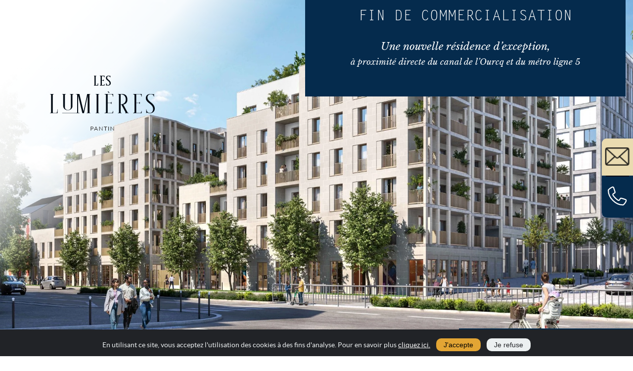

--- FILE ---
content_type: text/html; charset=UTF-8
request_url: http://les-lumieres-pantin.fr/
body_size: 6392
content:
<!DOCTYPE html>
<html lang="fr">
    <head>
        <meta charset="UTF-8">
        <meta name="viewport" content="width=device-width,minimum-scale=1.0,maximum-scale=1.0">
            <link rel="icon" type="image/x-icon" href="./data/project/main_module/uploads/favicon.ico" />
    <meta name="description" content="Achetez votre appartement neuf, du studio au 5 pièces duplex, situé à Pantin, avec VISTEN, SEMIP et CMK.">
    <!-- Og -->
    <meta property="og:locale" content="fr_FR">
    <meta property="og:type" content="website">
    <meta property="og:site_name" content="SEMIP et VISTEN">
    <meta property="og:url" content="">
    <meta property="og:title" content="Appartement Neuf à Pantin (93) | Résidence Les Lumières">
    <meta property="og:description" content="Achetez votre appartement neuf, du studio au 5 pièces duplex, situé à Pantin, avec VISTEN, SEMIP et CMK.">
    <meta property="og:image" content="https://les-lumieres-pantin.fr/data/project/main_module/uploads/ogImage.jpg">
    <meta property="og:image:width" content="1200">
    <meta property="og:image:height" content="627">

    <!-- Article -->
    <meta property="article:tag" content="immobilier">
    <meta property="article:tag" content="appartement neuf">

    <!-- Twitter -->
    <meta name="twitter:card" content="summary">
    <meta name="twitter:description" content="Achetez votre appartement neuf, du studio au 5 pièces duplex, situé à Pantin, avec VISTEN, SEMIP et CMK.">
    <meta name="twitter:title" content="Appartement Neuf à Pantin (93) | Résidence Les Lumières">
    <meta name="twitter:site" content="@">
    <meta name="twitter:image" content="https://les-lumieres-pantin.fr/data/project/main_module/uploads/twitterImage.jpg">

    <!-- Google+ -->
    <meta itemprop="name" content="SEMIP et VISTEN">
    <meta itemprop="description" content="Achetez votre appartement neuf, du studio au 5 pièces duplex, situé à Pantin, avec VISTEN, SEMIP et CMK.">
    <meta itemprop="image" content="https://les-lumieres-pantin.fr/data/project/main_module/uploads/googleImage.jpg">

    <!-- Fb -->
            <meta name="facebook-domain-verification" content="nzqtyp8pnf69bba5sm0wkxs19gkoeh" />
    
    <!-- Google fonts -->
    <link rel="preconnect" href="https://fonts.googleapis.com">
	<link rel="preconnect" href="https://fonts.gstatic.com" crossorigin>
                <link rel="stylesheet" type="text/css" href="http://les-lumieres-pantin.fr/libs/jquery_flipbook/css/flipbook.style.css">
            <link href="/build/app-fonts.6207a4f4.css" rel="stylesheet" />
        <style>
        .footer-icon {
            margin-bottom: 24px;
            display: inline-flex;
            align-items: center;
            gap: 16px;
            color: #381E6B;
            font-size: 18px;
        }
    </style>
    <link rel="stylesheet" href="/build/app.3db6e933.css" />
    <link href="/build/app-styles.a932e2cd.css" rel="stylesheet" />
        <title>            Appartement Neuf à Pantin (93) | Résidence Les Lumières
    </title>
            <!-- Global site tag (gtag.js) - Google Analytics -->
    <script async src="https://www.googletagmanager.com/gtag/js?id=G-MMF2G1KHKD"></script>

        <script>
            window.dataLayer = window.dataLayer || [];
            function gtag(){dataLayer.push(arguments);}
            gtag('js', new Date());

            gtag('config', "G-MMF2G1KHKD");
                            gtag('config', "AW-10925515748"); // Google Ads
                    </script>

    <!-- Facebook Pixel Code -->
    <script async>
        !function(f,b,e,v,n,t,s){if(f.fbq)return;n=f.fbq=function(){n.callMethod?
            n.callMethod.apply(n,arguments):n.queue.push(arguments)};if(!f._fbq)f._fbq=n;
            n.push=n;n.loaded=!0;n.version='2.0';n.queue=[];t=b.createElement(e);t.async=true;
            t.src=v;s=b.getElementsByTagName(e)[0];s.parentNode.insertBefore(t,s)}(window,
            document,'script','https://connect.facebook.net/en_US/fbevents.js');
        fbq('init', "1293622490695710"); // Insert your pixel ID here.
        fbq('track', 'PageView');
    </script>

    <!-- Criteo Loader File -->
        <script type="text/javascript" src="//dynamic.criteo.com/js/ld/ld.js?a=100226" async="true"></script>
    <!-- END Criteo Loader File -->

    <!-- OUTBRAIN pixel -->
            <script data-obct type = "text/javascript">
            !function(_window, _document) {
                var OB_ADV_ID = "00c2489511e8f1d712fd0bf086222e037e";
                if (_window.obApi) {
                    var toArray = function(object) {
                        return Object.prototype.toString.call(object) === '[object Array]' ? object : [object];
                    };
                    _window.obApi.marketerId = toArray(_window.obApi.marketerId).concat(toArray(OB_ADV_ID));
                    return;
            }
            var api = _window.obApi = function() {
                api.dispatch ? api.dispatch.apply(api, arguments) : api.queue.push(arguments);
            };
            api.version = '1.1';
            api.loaded = true;
            api.marketerId = OB_ADV_ID;
            api.queue = [];
            var tag = _document.createElement('script');
            tag.async = true;
            tag.src = '//amplify.outbrain.com/cp/obtp.js';
            tag.type = 'text/javascript';
            var script = _document.getElementsByTagName('script')[0];
            script.parentNode.insertBefore(tag, script);
            }(window, document);
            obApi('track', 'PAGE_VIEW');
        </script>
    
    <script src="http://les-lumieres-pantin.fr/libs/jquery.js"></script>
    <script src="http://les-lumieres-pantin.fr/libs/jquery.ripples.min.js"></script>
    <script src="http://les-lumieres-pantin.fr/libs/jquery_flipbook/js/flipbook.min.js"></script>

            <!-- MICRO DATA -->
        <script type="application/ld+json">
            [{
		"@context": "https://schema.org",
		"@type": "Organization",
		"name": "SEMIP et VISTEN",
		"url": "www.les-lumieres-pantin.fr",
		"logo": "https://www.les-lumieres-pantin.fr/build/images/top-left-mobile.ed33aeb2.png",
		"contactPoint": {
			"@type": "ContactPoint",
			"telephone": "06 79 79 79 08",
			"contactType": "customer service",
			"areaServed": "FR",
			"availableLanguage": "fr"
		}
	},
	{
		"@context": "http://schema.org",
		"@type": "Product",
		"name": "Les Lumières à Pantin (93)",
		"image": "https://www.les-lumieres-pantin.fr/build/images/bg-1.7bcd53ed.jpg",
		"description": "Achetez votre appartement neuf à Pantin, avec VISTEN, SEMIP et CMK.",
		"offers": {
			"@type": "Offer",
			"price": "Contactez-nous pour connaître les prix des biens, en accession classique ou en BRS.",
		}
	}
]

<!-- Google Tag Manager (noscript) -->
<noscript><iframe src="https://www.googletagmanager.com/ns.html?id=GTM-5R8JSR84"
height="0" width="0" style="display:none;visibility:hidden"></iframe></noscript>
<!-- End Google Tag Manager (noscript) -->
        </script>
                <!-- Custom script in head -->
            <meta name="author" content="illustration-3d-illusio.fr">

<!-- Google Tag Manager -->
<script>(function(w,d,s,l,i){w[l]=w[l]||[];w[l].push({'gtm.start':
new Date().getTime(),event:'gtm.js'});var f=d.getElementsByTagName(s)[0],
j=d.createElement(s),dl=l!='dataLayer'?'&l='+l:'';j.async=true;j.src=
'https://www.googletagmanager.com/gtm.js?id='+i+dl;f.parentNode.insertBefore(j,f);
})(window,document,'script','dataLayer','GTM-5R8JSR84');</script>
<!-- End Google Tag Manager -->

<!-- Hotjar Tracking Code for https://les-lumieres-pantin.fr/ -->
<script>
    (function(h,o,t,j,a,r){
        h.hj=h.hj||function(){(h.hj.q=h.hj.q||[]).push(arguments)};
        h._hjSettings={hjid:3711349,hjsv:6};
        a=o.getElementsByTagName('head')[0];
        r=o.createElement('script');r.async=1;
        r.src=t+h._hjSettings.hjid+j+h._hjSettings.hjsv;
        a.appendChild(r);
    })(window,document,'https://static.hotjar.com/c/hotjar-','.js?sv=');
</script>
        </head>
    <body>
            <noscript>
        <img
            height="1"
            width="1"
            style="display:none"
            src="https://www.facebook.com/tr?id=1293622490695710&ev=PageView&noscript=1"
        />
                    <div v-cloak><!-- Contact Form Start --><div class="contact-form classique-contact-form"><h1>Visten</h1><div class="contact-form-box"><h2>pour plus d’informations, <br> merci de remplir le formulaire</h2><form action=""><div class="form-row radio-inputs"><div class="form-check form-check-inline"><input type="radio" name="inlineRadioOptions" id="inlineRadio1" value="option1" checked=""><label class="form-check-label" for="inlineRadio1">habiter</label></div><div class="form-check form-check-inline"><input type="radio" name="inlineRadioOptions" id="inlineRadio2" value="option2"><label class="form-check-label" for="inlineRadio2">investir</label></div></div><div class="form-row"><div class="row"><div class="col"><input type="text" class="form-control" placeholder="Nom*" aria-label="Nom*"></div><div class="col"><input type="text" class="form-control" placeholder="Prénom*" aria-label="Prénom*"></div></div></div><div class="form-row"><div class="row"><div class="col"><input type="email" class="form-control" placeholder="E-mail*" aria-label="E-mail*"></div><div class="col"><input type="text" class="form-control" placeholder="Téléphone*" aria-label="Téléphone*"></div></div></div><div class="form-row"><div class="row"><div class="col"><input type="email" class="form-control" placeholder="Code postal" aria-label="Code postal"></div><div class="col"><input type="text" class="form-control" placeholder="Typologie" aria-label="Typologie"></div></div></div><div class="form-row"><textarea name="" class="form-control" placeholder="Message"></textarea></div><div class="captcha-row d-flex flex-wrap align-items-center"><div class="captcha-input"><input type="text" class="form-control" placeholder="Retaper ces lettres*"></div><div class="checkbox"><input type="checkbox" value="" id="checkbox1" checked=""></div><button class="btn button-transparent" type="submit">Je m’inscris</button></form></div></div><!-- Contact Form End --><!-- Hero Section Start --><section class="hero-section"><div class="container"><div class="row"><div class="col-md-12"><div class="top-banner"><h2>appartements neufs à pantin</h2><p class="text-border-bg"><span>Du studio au 5 pièces duplex</p><p class="fs-23">Découvrez une nouvelle résidence d’exception, à proximité directe du canal de l’Ourcq et du métro ligne 5</p><a href="#" class="btn button-primary">Lancement les XX et XX XXX</a></div></div></div></div></section><!-- Hero Section End --><!-- Eligible Section Start --><section class="eligible-section"><div class="container"><div class="row"><div class="col-md-5 d-flex align-items-center"><div class="content-box"><h2>vous êtes éligible au brs ?</h2><p>Devenez enfin propriétaire de votre résidence principale <br> à Pantin grâce au Bail Réel Solidaire</p><hr><a href="#" class="button-style-1">découvrir les appartements en brs</a></div></div></div></div></section><!-- Eligible Section End --><!-- Pantin Section Start --><section class="pantin-section"><div class="container"><div class="row"><div class="col-lg-6 col-xl-5 order-2 order-md-1 d-flex align-items-center"><div class="content-box"><h2>pantin, une ville dynamique aux portes de paris</h2><p>Ancienne cité ouvrière riche d’un patrimoine historique et culturel, Pantin a su se réinventer au fil des ans pour devenir une ville dynamique et attractive. Forte de son histoire, la commune se distingue par son architecture unique, parfait équilibre entre son héritage industriel et sa quête de modernité.<br><br>Aux portes de Paris, Pantin bénéficie d’un excellent réseau de transport avec les lignes 5 et 7 du métro, le RER E et le Tramway T3bis. Cette situation exceptionnelle a permis à la ville de se développer et de charmer de nombreuses entreprises renommées pour y installer leurs bureaux. <br><br>Prisée pour son cadre de vie authentique, la ville s’illumine au rythme de son canal de l’Ourcq, ses berges et nombreux espaces verts. Le quotidien est facilité grâce à un large choix de commerces, équipements et lieux culturels comme le Centre National de la Danse. </p><br><br><hr><a href="#" class="button-style-1">découvrir le quartier</a></div></div></div></div></section><!-- Pantin Section End --><!-- Architecture Section Start --><section class="architecture-section d-flex flex-wrap align-items-center"><div class="right-box"><div class="content-box"><h2>les lumières, une résidence contemporaine à l’architecture ambitieuse</h2><p>À deux pas du canal de l’Ourcq et à quelques minutes du métro ligne 5, la résidence Les Lumières dévoile une architecture élégante qui s’inscrit parfaitement au paysage urbain de la Zac du Port. Les façades traitées en pierre massive offrent une palette de couleurs douces et naturelles et un dynamisme est apporté par un jeu d’échelle et des terrasses en cascade. La résidence abrite des espaces partagés pour accroître la convivialité entre les résidents, et dévoile en son cœur un îlot verdoyant traversé par plusieurs cheminements piétons et mettant en scène la nature et la biodiversité.</p><hr><a href="#" class="button-style-1">découvrir la résidence</a></div></div></section><!-- Architecture Section End --><!-- Logo Section Start --><section class="logo-section"><div class="container"><div class="row"><div class="col-md-12"><div class="logo-area d-flex flex-wrap justify-content-between align-items-center"><h2>Une résidence<br>responsable</h2></div></div></div></div></section><!-- Logo Section End --><!-- Services Section Start --><section class="services-section"><div class="container"><div class="row"><div class="col-md-12"><div class="services-area"><h2>les prestations de grande qualité</h2><p>Les appartements de la résidence Les Lumières ont été pensés pour s’accorder aux besoins de tous. Du studio pratique au 5 pièces duplex familial, tous ont été optimisés pour favoriser la luminosité naturelle grâce à des séjours traversants, une double-orientation ou encore des espaces extérieurs idéalement exposés Sud / Ouest. </p><hr><h3>Revêtement des sols</h3><div class="list-box d-flex flex-wrap"><ul><li>Parquet massif en chêne origine France dans les pièces sèches</li></ul><ul><li>Carrelage grès cérame dans les pièces humides</li></ul></div><hr><h3>Autres prestations</h3><div class="list-box d-flex flex-wrap"><ul><li>Menuiseries extérieures mixtes bois / aluminium</li><li>Volets roulants électriques</li><li>Pierre de taille massive</li><li>Chauffage et eau chaude sanitaire par pompe à chaleur air eau</li></ul><ul><li>Terrasse roof-top partagée</li><li>Parking sécurisé en sous-sol</li><li>Hauteur sous plafond 2,7m</li></ul></div><hr><a href="#" class="button-style-2">choisir votre appartement</a></div></div></div></div></section><!-- Services Section End --><!-- Apartments Section Start --><section class="apartments-section"><div class="container"><div class="row"><div class="col-lg-5 d-flex align-items-center"><div class="content-box"><h2>le mot de l’architecte</h2><p>Au cœur d’un territoire hors du commun et en seconde ligne du canal de l’Ourcq, les 75 logements affirment les métamorphoses à l’œuvre sur le port de Pantin : celle des programmes en participant de la mixité des opérations ; celle des mobilités qui transforment le tissu en faveur des piétons et modes actifs et celle de l’environnement qui promeut la nature en ville et un faible impact carbone du projet. Entre faubourg et front de canal, l’implantation et la volumétrie participent à tisser un lien depuis l’avenue Jean Lolive vers les berges. La pierre de taille, massive et locale renforce le lien du projet à son territoire : longtemps de passage et dédiée à la construction de Paris, la pierre fait aujourd’hui escale à la ZAC du Port et anoblit le paysage urbain. Les jardins font quant à eux écho aux rives de l’Ourcq, ils recueillent les eaux de pluie du lot grâce à une importante surface pleine terre et s’insèrent dans la trame verte et bleue pantinoise. <br><br>Le même soin est apporté aux parties communes, jardin, local vélo, circulations, toiture partagée qu’aux logements. L’apport en lumière naturelle, les espaces extérieurs privatifs, les vues et les orientations multiples ont guidé le projet pour garantir des usages variés dans l’intimité du logement, celle de la communauté et un confort sans faille. Nous espérons vivement que vous vous plairez dans ces lieux autant que nous avons aimé les concevoir.</p><br><br><h4>Nom <span>architecte</span></h4><hr><a href="#" class="button-style-3">découvrir la résidence</a></div></div></div></div></section><!-- Apartments Section End --><!-- Footer Area Start --><footer><div class="container"><div class="row"><div class="col-md-12 text-center"><u>Mentions légales.</u> Conception et rédaction : <span class="red-block"></span> <a href="https://illusio.fr" target="_blank">illusio.fr</a>.</div></div></div></footer><!-- Footer Area End --></div>
            </noscript>
    <script type="text/javascript" src="/krpano/plugins/krpano.js" defer></script>
    <div id="app"></div>
            <script type="text/javascript" src="/build/app.b8d2fb16.js" defer></script>
    <script defer src="https://static.cloudflareinsights.com/beacon.min.js/vcd15cbe7772f49c399c6a5babf22c1241717689176015" integrity="sha512-ZpsOmlRQV6y907TI0dKBHq9Md29nnaEIPlkf84rnaERnq6zvWvPUqr2ft8M1aS28oN72PdrCzSjY4U6VaAw1EQ==" data-cf-beacon='{"version":"2024.11.0","token":"7cc99fac295342d085904eb77820b035","r":1,"server_timing":{"name":{"cfCacheStatus":true,"cfEdge":true,"cfExtPri":true,"cfL4":true,"cfOrigin":true,"cfSpeedBrain":true},"location_startswith":null}}' crossorigin="anonymous"></script>
</body>
</html>


--- FILE ---
content_type: text/css
request_url: http://les-lumieres-pantin.fr/build/app-fonts.6207a4f4.css
body_size: 620
content:
@font-face {
  font-family: "Lato";
  src: url(/build/fonts/lato-black-webfont.8b51c74b.woff2) format("woff2");
  src: url(/build/fonts/lato-black-webfont.3900699a.woff) format("woff");
  font-weight: normal;
  font-style: normal;
}
@font-face {
  font-family: "Lato";
  src: url(/build/fonts/lato-blackitalic-webfont.2a1adb0b.woff2) format("woff2");
  src: url(/build/fonts/lato-blackitalic-webfont.d317d9f6.woff) format("woff");
  font-weight: normal;
  font-style: normal;
}
@font-face {
  font-family: "Lato";
  src: url(/build/fonts/lato-bold-webfont.99d7fd98.woff2) format("woff2");
  src: url(/build/fonts/lato-bold-webfont.4f7d5d6a.woff) format("woff");
  font-weight: normal;
  font-style: normal;
}
@font-face {
  font-family: "Lato";
  src: url(/build/fonts/lato-bolditalic-webfont.53c36b4f.woff2) format("woff2");
  src: url(/build/fonts/lato-bolditalic-webfont.b2735950.woff) format("woff");
  font-weight: normal;
  font-style: normal;
}
@font-face {
  font-family: "Lato";
  src: url(/build/fonts/lato-hairline-webfont.d098a052.woff2) format("woff2");
  src: url(/build/fonts/lato-hairline-webfont.69305fcf.woff) format("woff");
  font-weight: normal;
  font-style: normal;
}
@font-face {
  font-family: "Lato";
  src: url(/build/fonts/lato-hairlineitalic-webfont.879ec076.woff2) format("woff2");
  src: url(/build/fonts/lato-hairlineitalic-webfont.31692262.woff) format("woff");
  font-weight: normal;
  font-style: normal;
}
@font-face {
  font-family: "Lato";
  src: url(/build/fonts/lato-italic-webfont.ec5a8dfe.woff2) format("woff2");
  src: url(/build/fonts/lato-italic-webfont.02cc4d32.woff) format("woff");
  font-weight: normal;
  font-style: normal;
}
@font-face {
  font-family: "Lato";
  src: url(/build/fonts/lato-light-webfont.6575b88a.woff2) format("woff2");
  src: url(/build/fonts/lato-light-webfont.8ffc410a.woff) format("woff");
  font-weight: normal;
  font-style: normal;
}
@font-face {
  font-family: "Lato";
  src: url(/build/fonts/lato-lightitalic-webfont.b4e9487a.woff2) format("woff2");
  src: url(/build/fonts/lato-lightitalic-webfont.a18351b0.woff) format("woff");
  font-weight: normal;
  font-style: normal;
}
@font-face {
  font-family: "Lato";
  src: url(/build/fonts/lato-regular-webfont.80fd946c.woff2) format("woff2");
  src: url(/build/fonts/lato-regular-webfont.c06c894e.woff) format("woff");
  font-weight: normal;
  font-style: normal;
}
@font-face {
  font-family: "LatoRegular";
  src: url(/build/fonts/lato-regular.80fd946c.woff2) format("woff2");
}
@font-face {
  font-family: "LatoBold";
  src: url(/build/fonts/lato-bold.21b3848a.woff2) format("woff2");
}
@font-face {
  font-family: "Adeston";
  src: url(/build/fonts/Adeston.ace92262.woff2) format("woff2");
}
@font-face {
  font-family: "HelveticaNeue";
  src: url(/build/fonts/HelveticaNeue57C.624d4d6a.woff2) format("woff2");
  font-weight: 400;
}
@font-face {
  font-family: "HelveticaNeueMedium";
  src: url(/build/fonts/HelveticaNeue67MediumC.8b4038fa.woff2) format("woff2");
  font-weight: 500;
}
@font-face {
  font-family: "HelveticaNeueBold";
  src: url(/build/fonts/HelveticaNeue77BoldC.ee69b40d.woff2) format("woff2");
  font-weight: bold;
}
@font-face {
  font-family: "Roboto";
  src: url(/build/fonts/Roboto-Bold.0755600f.woff2) format("woff2") format("woff2");
  font-weight: bold;
  font-style: normal;
}
@font-face {
  font-family: "AvenirBook";
  src: url(/build/fonts/Avenir-Book-01_1.6d5b1baf.woff) format("woff");
}
@font-face {
  font-family: "AvenirMedium";
  src: url(/build/fonts/Avenir-Medium-09_1.d6280599.woff) format("woff");
}
@font-face {
  font-family: "AvenirBlack";
  src: url(/build/fonts/Avenir-Black-03_1.7bbdcbfd.woff) format("woff");
}
@font-face {
  font-family: "AvenirHeavy";
  src: url(/build/fonts/Avenir-Heavy-05_1.c0f83da7.woff) format("woff");
}
@font-face {
  font-family: "AvenirRoman";
  src: url(/build/fonts/Avenir-Roman.fd37b031.woff2) format("woff");
}


--- FILE ---
content_type: text/css
request_url: http://les-lumieres-pantin.fr/build/app-styles.a932e2cd.css
body_size: 20545
content:
@charset "UTF-8";
*, *:before, *:after {
  box-sizing: border-box;
}

html, body, div, span, object, iframe, figure, h1, h2, h3, h4, h5, h6, p, blockquote, pre, a, code, em, img, small, strike, strong, tt, b, u, i, ol, ul, li, fieldset, form, label, table, caption, tbody, tfoot, thead, tr, th, td, main, canvas, embed, footer, header, nav, section, video {
  margin: 0;
  padding: 0;
  border: 0;
  font-size: 100%;
  font: inherit;
  vertical-align: baseline;
  text-rendering: optimizeLegibility;
  -webkit-font-smoothing: antialiased;
  -webkit-text-size-adjust: none;
     -moz-text-size-adjust: none;
          text-size-adjust: none;
}

footer, header, nav, section, main {
  display: block;
}

body {
  line-height: 1;
}

ol, ul {
  list-style: none;
}

blockquote, q {
  quotes: none;
}

blockquote:before, blockquote:after, q:before, q:after {
  content: "";
  content: none;
}

table {
  border-collapse: collapse;
  border-spacing: 0;
}

input {
  -webkit-appearance: none;
  border-radius: 0;
}

button:active, button:focus {
  outline: none;
}

.fz-0 {
  font-size: 0px;
}

.fz-2 {
  font-size: 2px;
}

.fz-4 {
  font-size: 4px;
}

.fz-6 {
  font-size: 6px;
}

.fz-8 {
  font-size: 8px;
}

.fz-10 {
  font-size: 10px;
}

.fz-12 {
  font-size: 12px;
}

.fz-14 {
  font-size: 14px;
}

.fz-16 {
  font-size: 16px;
}

.fz-18 {
  font-size: 18px;
}

.fz-20 {
  font-size: 20px;
}

.fz-22 {
  font-size: 22px;
}

.fz-24 {
  font-size: 24px;
}

.fz-26 {
  font-size: 26px;
}

.fz-28 {
  font-size: 28px;
}

.fz-30 {
  font-size: 30px;
}

.fz-32 {
  font-size: 32px;
}

.fz-34 {
  font-size: 34px;
}

.fz-36 {
  font-size: 36px;
}

.fz-38 {
  font-size: 38px;
}

.fz-40 {
  font-size: 40px;
}

.fz-42 {
  font-size: 42px;
}

.fz-44 {
  font-size: 44px;
}

.fz-46 {
  font-size: 46px;
}

.fz-48 {
  font-size: 48px;
}

.fz-50 {
  font-size: 50px;
}

.fz-52 {
  font-size: 52px;
}

.fz-54 {
  font-size: 54px;
}

.mt-0 {
  margin-top: 0px;
}

.mt-4 {
  margin-top: 4px;
}

.mt-8 {
  margin-top: 8px;
}

.mt-12 {
  margin-top: 12px;
}

.mt-16 {
  margin-top: 16px;
}

.mt-20 {
  margin-top: 20px;
}

.mt-24 {
  margin-top: 24px;
}

.mt-28 {
  margin-top: 28px;
}

.mt-32 {
  margin-top: 32px;
}

.mt-36 {
  margin-top: 36px;
}

.mt-40 {
  margin-top: 40px;
}

.mt-44 {
  margin-top: 44px;
}

.mt-48 {
  margin-top: 48px;
}

.mt-52 {
  margin-top: 52px;
}

.mt-56 {
  margin-top: 56px;
}

.mt-60 {
  margin-top: 60px;
}

.mt-64 {
  margin-top: 64px;
}

.mt-68 {
  margin-top: 68px;
}

.mt-72 {
  margin-top: 72px;
}

.mt-76 {
  margin-top: 76px;
}

.mt-80 {
  margin-top: 80px;
}

.mt-84 {
  margin-top: 84px;
}

.mt-88 {
  margin-top: 88px;
}

.mt-92 {
  margin-top: 92px;
}

.mt-96 {
  margin-top: 96px;
}

.mb-0 {
  margin-bottom: 0px;
}

.mb-4 {
  margin-bottom: 4px;
}

.mb-8 {
  margin-bottom: 8px;
}

.mb-12 {
  margin-bottom: 12px;
}

.mb-16 {
  margin-bottom: 16px;
}

.mb-20 {
  margin-bottom: 20px;
}

.mb-24 {
  margin-bottom: 24px;
}

.mb-28 {
  margin-bottom: 28px;
}

.mb-32 {
  margin-bottom: 32px;
}

.mb-36 {
  margin-bottom: 36px;
}

.mb-40 {
  margin-bottom: 40px;
}

.mb-44 {
  margin-bottom: 44px;
}

.mb-48 {
  margin-bottom: 48px;
}

.mb-52 {
  margin-bottom: 52px;
}

.mb-56 {
  margin-bottom: 56px;
}

.mb-60 {
  margin-bottom: 60px;
}

.mb-64 {
  margin-bottom: 64px;
}

.mb-68 {
  margin-bottom: 68px;
}

.mb-72 {
  margin-bottom: 72px;
}

.mb-76 {
  margin-bottom: 76px;
}

.mb-80 {
  margin-bottom: 80px;
}

.mb-84 {
  margin-bottom: 84px;
}

.mb-88 {
  margin-bottom: 88px;
}

.mb-92 {
  margin-bottom: 92px;
}

.mb-96 {
  margin-bottom: 96px;
}

.mr-0 {
  margin-right: 0px;
}

.mr-4 {
  margin-right: 4px;
}

.mr-8 {
  margin-right: 8px;
}

.mr-12 {
  margin-right: 12px;
}

.mr-16 {
  margin-right: 16px;
}

.mr-20 {
  margin-right: 20px;
}

.mr-24 {
  margin-right: 24px;
}

.mr-28 {
  margin-right: 28px;
}

.mr-32 {
  margin-right: 32px;
}

.mr-36 {
  margin-right: 36px;
}

.mr-40 {
  margin-right: 40px;
}

.mr-44 {
  margin-right: 44px;
}

.mr-48 {
  margin-right: 48px;
}

.mr-52 {
  margin-right: 52px;
}

.mr-56 {
  margin-right: 56px;
}

.mr-60 {
  margin-right: 60px;
}

.mr-64 {
  margin-right: 64px;
}

.mr-68 {
  margin-right: 68px;
}

.mr-72 {
  margin-right: 72px;
}

.mr-76 {
  margin-right: 76px;
}

.mr-80 {
  margin-right: 80px;
}

.mr-84 {
  margin-right: 84px;
}

.mr-88 {
  margin-right: 88px;
}

.mr-92 {
  margin-right: 92px;
}

.mr-96 {
  margin-right: 96px;
}

.ml-0 {
  margin-left: 0px;
}

.ml-4 {
  margin-left: 4px;
}

.ml-8 {
  margin-left: 8px;
}

.ml-12 {
  margin-left: 12px;
}

.ml-16 {
  margin-left: 16px;
}

.ml-20 {
  margin-left: 20px;
}

.ml-24 {
  margin-left: 24px;
}

.ml-28 {
  margin-left: 28px;
}

.ml-32 {
  margin-left: 32px;
}

.ml-36 {
  margin-left: 36px;
}

.ml-40 {
  margin-left: 40px;
}

.ml-44 {
  margin-left: 44px;
}

.ml-48 {
  margin-left: 48px;
}

.ml-52 {
  margin-left: 52px;
}

.ml-56 {
  margin-left: 56px;
}

.ml-60 {
  margin-left: 60px;
}

.ml-64 {
  margin-left: 64px;
}

.ml-68 {
  margin-left: 68px;
}

.ml-72 {
  margin-left: 72px;
}

.ml-76 {
  margin-left: 76px;
}

.ml-80 {
  margin-left: 80px;
}

.ml-84 {
  margin-left: 84px;
}

.ml-88 {
  margin-left: 88px;
}

.ml-92 {
  margin-left: 92px;
}

.ml-96 {
  margin-left: 96px;
}

.pt-0 {
  padding-top: 0px;
}

.pt-4 {
  padding-top: 4px;
}

.pt-8 {
  padding-top: 8px;
}

.pt-12 {
  padding-top: 12px;
}

.pt-16 {
  padding-top: 16px;
}

.pt-20 {
  padding-top: 20px;
}

.pt-24 {
  padding-top: 24px;
}

.pt-28 {
  padding-top: 28px;
}

.pt-32 {
  padding-top: 32px;
}

.pt-36 {
  padding-top: 36px;
}

.pt-40 {
  padding-top: 40px;
}

.pt-44 {
  padding-top: 44px;
}

.pt-48 {
  padding-top: 48px;
}

.pt-52 {
  padding-top: 52px;
}

.pt-56 {
  padding-top: 56px;
}

.pt-60 {
  padding-top: 60px;
}

.pt-64 {
  padding-top: 64px;
}

.pt-68 {
  padding-top: 68px;
}

.pt-72 {
  padding-top: 72px;
}

.pt-76 {
  padding-top: 76px;
}

.pt-80 {
  padding-top: 80px;
}

.pt-84 {
  padding-top: 84px;
}

.pt-88 {
  padding-top: 88px;
}

.pt-92 {
  padding-top: 92px;
}

.pt-96 {
  padding-top: 96px;
}

.pb-0 {
  padding-bottom: 0px;
}

.pb-4 {
  padding-bottom: 4px;
}

.pb-8 {
  padding-bottom: 8px;
}

.pb-12 {
  padding-bottom: 12px;
}

.pb-16 {
  padding-bottom: 16px;
}

.pb-20 {
  padding-bottom: 20px;
}

.pb-24 {
  padding-bottom: 24px;
}

.pb-28 {
  padding-bottom: 28px;
}

.pb-32 {
  padding-bottom: 32px;
}

.pb-36 {
  padding-bottom: 36px;
}

.pb-40 {
  padding-bottom: 40px;
}

.pb-44 {
  padding-bottom: 44px;
}

.pb-48 {
  padding-bottom: 48px;
}

.pb-52 {
  padding-bottom: 52px;
}

.pb-56 {
  padding-bottom: 56px;
}

.pb-60 {
  padding-bottom: 60px;
}

.pb-64 {
  padding-bottom: 64px;
}

.pb-68 {
  padding-bottom: 68px;
}

.pb-72 {
  padding-bottom: 72px;
}

.pb-76 {
  padding-bottom: 76px;
}

.pb-80 {
  padding-bottom: 80px;
}

.pb-84 {
  padding-bottom: 84px;
}

.pb-88 {
  padding-bottom: 88px;
}

.pb-92 {
  padding-bottom: 92px;
}

.pb-96 {
  padding-bottom: 96px;
}

.pr-0 {
  padding-right: 0px;
}

.pr-4 {
  padding-right: 4px;
}

.pr-8 {
  padding-right: 8px;
}

.pr-12 {
  padding-right: 12px;
}

.pr-16 {
  padding-right: 16px;
}

.pr-20 {
  padding-right: 20px;
}

.pr-24 {
  padding-right: 24px;
}

.pr-28 {
  padding-right: 28px;
}

.pr-32 {
  padding-right: 32px;
}

.pr-36 {
  padding-right: 36px;
}

.pr-40 {
  padding-right: 40px;
}

.pr-44 {
  padding-right: 44px;
}

.pr-48 {
  padding-right: 48px;
}

.pr-52 {
  padding-right: 52px;
}

.pr-56 {
  padding-right: 56px;
}

.pr-60 {
  padding-right: 60px;
}

.pr-64 {
  padding-right: 64px;
}

.pr-68 {
  padding-right: 68px;
}

.pr-72 {
  padding-right: 72px;
}

.pr-76 {
  padding-right: 76px;
}

.pr-80 {
  padding-right: 80px;
}

.pr-84 {
  padding-right: 84px;
}

.pr-88 {
  padding-right: 88px;
}

.pr-92 {
  padding-right: 92px;
}

.pr-96 {
  padding-right: 96px;
}

.pl-0 {
  padding-left: 0px;
}

.pl-4 {
  padding-left: 4px;
}

.pl-8 {
  padding-left: 8px;
}

.pl-12 {
  padding-left: 12px;
}

.pl-16 {
  padding-left: 16px;
}

.pl-20 {
  padding-left: 20px;
}

.pl-24 {
  padding-left: 24px;
}

.pl-28 {
  padding-left: 28px;
}

.pl-32 {
  padding-left: 32px;
}

.pl-36 {
  padding-left: 36px;
}

.pl-40 {
  padding-left: 40px;
}

.pl-44 {
  padding-left: 44px;
}

.pl-48 {
  padding-left: 48px;
}

.pl-52 {
  padding-left: 52px;
}

.pl-56 {
  padding-left: 56px;
}

.pl-60 {
  padding-left: 60px;
}

.pl-64 {
  padding-left: 64px;
}

.pl-68 {
  padding-left: 68px;
}

.pl-72 {
  padding-left: 72px;
}

.pl-76 {
  padding-left: 76px;
}

.pl-80 {
  padding-left: 80px;
}

.pl-84 {
  padding-left: 84px;
}

.pl-88 {
  padding-left: 88px;
}

.pl-92 {
  padding-left: 92px;
}

.pl-96 {
  padding-left: 96px;
}

.gap-0 {
  gap: 0px;
}

.gap-2 {
  gap: 2px;
}

.gap-4 {
  gap: 4px;
}

.gap-6 {
  gap: 6px;
}

.gap-8 {
  gap: 8px;
}

.gap-10 {
  gap: 10px;
}

.gap-12 {
  gap: 12px;
}

.gap-14 {
  gap: 14px;
}

.gap-16 {
  gap: 16px;
}

.gap-18 {
  gap: 18px;
}

.gap-20 {
  gap: 20px;
}

.gap-22 {
  gap: 22px;
}

.gap-24 {
  gap: 24px;
}

.gap-26 {
  gap: 26px;
}

.gap-28 {
  gap: 28px;
}

.gap-30 {
  gap: 30px;
}

.gap-32 {
  gap: 32px;
}

.gap-34 {
  gap: 34px;
}

.gap-36 {
  gap: 36px;
}

.gap-38 {
  gap: 38px;
}

.gap-40 {
  gap: 40px;
}

.gap-42 {
  gap: 42px;
}

.gap-44 {
  gap: 44px;
}

.gap-46 {
  gap: 46px;
}

.gap-48 {
  gap: 48px;
}

.gap-50 {
  gap: 50px;
}

.gap-52 {
  gap: 52px;
}

.gap-54 {
  gap: 54px;
}

.max-w-0 {
  max-width: 0px;
}

.max-w-50 {
  max-width: 50px;
}

.max-w-100 {
  max-width: 100px;
}

.max-w-150 {
  max-width: 150px;
}

.max-w-200 {
  max-width: 200px;
}

.max-w-250 {
  max-width: 250px;
}

.max-w-300 {
  max-width: 300px;
}

.max-w-350 {
  max-width: 350px;
}

.max-w-400 {
  max-width: 400px;
}

.max-w-450 {
  max-width: 450px;
}

.max-w-500 {
  max-width: 500px;
}

.max-w-550 {
  max-width: 550px;
}

.max-w-600 {
  max-width: 600px;
}

.max-w-650 {
  max-width: 650px;
}

.max-w-700 {
  max-width: 700px;
}

.max-w-750 {
  max-width: 750px;
}

.max-w-800 {
  max-width: 800px;
}

.max-w-850 {
  max-width: 850px;
}

.max-w-900 {
  max-width: 900px;
}

.max-w-950 {
  max-width: 950px;
}

.max-w-1000 {
  max-width: 1000px;
}

:root {
  --compasLeft: 475px;
}

*, h1, h2, h3, p, li, span, div {
  font-family: "Lato", sans-serif;
}

body {
  width: 100%;
}

.app-wrapper {
  width: 100%;
  height: 100%;
}

.back-btn {
  display: flex;
  justify-content: center;
  align-items: center;
  width: 16px;
  height: 16px;
  min-height: 16px;
  border: 1px solid var(--elementColor);
  border-radius: 100%;
  position: relative;
  cursor: pointer;
}
.back-btn .back-icon {
  height: 50%;
}

.off-element {
  display: none !important;
}

.scheme-lot-list--wrapper .back-btn::before {
  top: 1px;
}

.grecaptcha-badge {
  display: none !important;
}

.fade-enter-active,
.fade-leave-active {
  transition: opacity 0.5s;
}

.fade-enter,
.fade-leave-to {
  opacity: 0;
}

.router-enter-active,
.router-leave-active {
  transition: opacity 0.5s ease, -webkit-transform 0.5s ease;
  transition: opacity 0.5s ease, transform 0.5s ease;
  transition: opacity 0.5s ease, transform 0.5s ease, -webkit-transform 0.5s ease;
}

.router-enter,
.router-leave-to {
  opacity: 0;
  -webkit-transform: scale(0.8);
          transform: scale(0.8);
}

.menu-enter-active,
.menu-leave-active {
  transition: -webkit-transform 0.5s ease;
  transition: transform 0.5s ease;
  transition: transform 0.5s ease, -webkit-transform 0.5s ease;
}

.menu-enter,
.menu-leave-to {
  -webkit-transform: translateX(-100%);
          transform: translateX(-100%);
}

.lot-info-enter-active,
.lot-info-leave-active {
  transition: all 0.5s ease;
}

.lot-info-enter,
.lot-info-leave-to {
  opacity: 0;
  -webkit-transform: translateX(-100px);
          transform: translateX(-100px);
}

.pop-enter-active,
.pop-leave-active {
  transition: opacity 0.5s, -webkit-transform 0.5s;
  transition: transform 0.5s, opacity 0.5s;
  transition: transform 0.5s, opacity 0.5s, -webkit-transform 0.5s;
  transition-timing-function: cubic-bezier(0.8, 0.3, 0.25, 1.75);
  -webkit-transform: scale(1);
          transform: scale(1);
}

.pop-enter,
.pop-leave-to {
  opacity: 0;
  -webkit-transform: scale(0);
          transform: scale(0);
}

.slide-spa-enter-active {
  transition: all 0.2s ease;
}

.slide-spa-leave-active {
  transition: all 0.2s cubic-bezier(1, 0.5, 0.8, 1);
}

.slide-spa-enter,
.slide-spa-leave-to {
  -webkit-transform: translateY(100vh);
          transform: translateY(100vh);
  opacity: 0;
}

.slide-x-enter-active {
  transition: all 0.2s ease;
}

.slide-x-leave-active {
  transition: all 0.2s cubic-bezier(1, 0.5, 0.8, 1);
}

.slide-x-enter, .slide-spa-leave-to {
  -webkit-transform: translateX(100vw);
          transform: translateX(100vw);
  opacity: 0;
}

.btn {
  display: block;
  background-color: none;
  background: transparent;
  border: 0;
  cursor: pointer;
}

.flex {
  display: flex;
}
.flex * {
  flex: 0 0 auto;
}
.flex-row {
  flex-direction: row;
}
.flex-column {
  flex-direction: column;
}
.flex .col {
  flex: 10000 1 0%;
}
.flex .col-1 {
  height: auto;
  width: 8.3333%;
}
.flex .col-2 {
  height: auto;
  width: 16.6667%;
}
.flex .col-3 {
  height: auto;
  width: 25%;
}
.flex .col-4 {
  height: auto;
  width: 33.3333%;
}
.flex .col-5 {
  height: auto;
  width: 41.6667%;
}
.flex .col-6 {
  height: auto;
  width: 50%;
}
.flex .col-7 {
  height: auto;
  width: 58.3333%;
}
.flex .col-8 {
  height: auto;
  width: 66.6667%;
}
.flex .col-9 {
  height: auto;
  width: 75%;
}
.flex .col-10 {
  height: auto;
  width: 83.3333%;
}
.flex .col-11 {
  height: auto;
  width: 91.6667%;
}
.flex .col-12 {
  height: auto;
  width: 100%;
}

.justify-start {
  justify-content: flex-start;
}
.justify-end {
  justify-content: flex-end;
}
.justify-between {
  justify-content: space-between;
}
.justify-around {
  justify-content: space-around;
}
.justify-center {
  justify-content: center;
}

.items-center {
  align-items: center;
}
.items-start {
  align-items: flex-start;
}
.items-end {
  align-items: flex-end;
}

.flex-no-wrap {
  flex-wrap: nowrap;
}

.flex-wrap {
  flex-wrap: wrap;
}

.none {
  display: none !important;
}

.block {
  display: block !important;
}

.grid {
  display: grid;
}
.grid-price {
  grid-template-columns: repeat(2, 1fr);
}

.auto-overflow {
  overflow: auto;
}

.pointer {
  cursor: pointer;
}

.not-alowed {
  cursor: not-allowed;
}

.disactivated-content {
  -webkit-filter: blur(2px);
          filter: blur(2px);
  position: relative;
}
.disactivated-content * {
  z-index: -1;
}

.w-max {
  width: -webkit-max-content;
  width: -moz-max-content;
  width: max-content;
}

.line-through {
  text-decoration: line-through;
}

.text-left {
  text-align: left;
}

.hidden {
  overflow: hidden;
}
.hidden-x {
  overflow-x: hidden;
}
.hidden-y {
  overflow-y: hidden;
}

.back-fone {
  position: absolute;
  top: 0;
  bottom: 0;
  left: 0;
  right: 0;
  z-index: 116;
}

.aside-menu {
  display: flex;
  flex-direction: column;
  justify-content: flex-start;
  align-items: center;
  width: 400px;
  height: 100vh;
  position: fixed;
  z-index: 14;
  left: 0;
  top: 0;
  bottom: 0;
  box-shadow: 10px 10px 10px rgba(0, 0, 0, 0.4);
  background-color: var(--accentColor);
  padding-top: 115px;
}
.aside-menu_col {
  display: flex;
  flex-direction: column;
  align-items: flex-start;
}
.aside-menu__wrapper {
  width: 100%;
  display: flex;
  flex-direction: column;
  height: 100%;
  align-items: flex-start;
  padding-left: 100px;
}
.aside-menu__burger {
  cursor: pointer;
  position: fixed;
  z-index: 15;
  top: 80px;
  left: 80px;
}
.aside-menu__burger .burger-line {
  width: 12px;
  height: 1px;
  background-color: var(--elementColor);
  position: relative;
}
.aside-menu__burger .burger-line::before, .aside-menu__burger .burger-line::after {
  content: "";
  display: block;
  width: 12px;
  height: 1px;
  background-color: var(--elementColor);
  position: absolute;
  left: 0;
}
.aside-menu__burger .burger-line::before {
  top: -4px;
}
.aside-menu__burger .burger-line::after {
  top: 4px;
}
.aside-menu__inner {
  height: 31px;
  border-radius: 50%;
  box-shadow: 0 0 30px rgb(0, 0, 0);
}
.aside-menu__inner--dark {
  box-shadow: 0 0 30px rgb(255, 255, 255);
}
.aside-menu__logo {
  padding-bottom: 10px;
  position: relative;
  display: block;
  text-decoration: none;
}
.aside-menu__logo::after {
  display: none;
  position: absolute;
  content: "";
  width: 70px;
  height: 1px;
  background: var(--elementColor);
  bottom: 0;
  left: 0;
}
.aside-menu__logo img {
  width: 100%;
  -o-object-fit: contain;
     object-fit: contain;
  max-width: 215px;
}
.aside-menu__img {
  padding-bottom: 10px;
}
.aside-menu__logo-text {
  font-family: "Lato", sans-serif;
  font-weight: normal;
  font-size: 12px;
  line-height: 1;
  letter-spacing: 0.1em;
  text-align: left;
  color: var(--elementColor);
  text-decoration: none;
  text-transform: uppercase;
  padding-left: 27px;
}
@media (max-width: 900px) and (orientation: landscape) {
  .aside-menu__logo-text {
    padding-left: 0;
  }
}
.aside-menu__logo-text:hover {
  color: var(--elementColor);
}
.aside-menu__logo-text:focus {
  color: var(--elementColor);
}
.aside-menu__links,
.aside-menu .inner-menu {
  flex-grow: 1;
  height: auto;
  padding-top: 5px;
  -webkit-overflow-scrolling: touch;
  display: flex;
  flex-direction: column;
  justify-content: space-between;
  align-items: flex-start;
  overflow: -moz-scrollbars-none;
  overflow-y: scroll;
  scrollbar-width: thin;
  scrollbar-color: var(--accentColor) var(--accentColor);
  justify-content: flex-start;
}
.aside-menu__links::-webkit-scrollbar,
.aside-menu .inner-menu::-webkit-scrollbar {
  width: 0;
  background-color: transparent;
  display: none;
}
.aside-menu__links::-webkit-scrollbar-track-piece,
.aside-menu .inner-menu::-webkit-scrollbar-track-piece {
  background-color: transparent;
}
.aside-menu__links::-webkit-scrollbar-thumb,
.aside-menu .inner-menu::-webkit-scrollbar-thumb {
  background-color: transparent;
}
.aside-menu__links *,
.aside-menu .inner-menu * {
  flex-shrink: 0;
}
.aside-menu__links--wrapper,
.aside-menu .inner-menu--wrapper {
  display: flex;
  align-items: center;
  flex-direction: column;
  margin: 0 auto;
  max-width: 350px;
  padding-bottom: 50px;
  flex: 1;
}
.aside-menu__links_kauf,
.aside-menu .inner-menu_kauf {
  min-width: 205px;
  padding-left: 0;
  justify-content: flex-start;
}
.aside-menu__links__title,
.aside-menu .inner-menu__title {
  font-family: "Lato", sans-serif;
  font-size: 14px;
  font-weight: bold;
  text-align: left;
  line-height: 1.6;
  letter-spacing: 0.5px;
  color: var(--elementColor);
  text-transform: uppercase;
  position: relative;
  margin-bottom: 8px;
}
.aside-menu__links__inner,
.aside-menu .inner-menu__inner {
  display: flex;
  justify-content: flex-end;
}
.aside-menu__links .menu-link,
.aside-menu .inner-menu .menu-link {
  display: inline-flex;
  align-items: center;
  justify-content: center;
  font-family: "Lato", sans-serif;
  text-decoration: none;
  position: relative;
  margin-bottom: 30px;
}
.aside-menu__links .menu-link__img-container,
.aside-menu .inner-menu .menu-link__img-container {
  display: inline-flex;
}
.aside-menu__links .menu-link img,
.aside-menu .inner-menu .menu-link img {
  height: 20px;
  width: 20px;
  margin-right: 10px;
  -webkit-transform: translateY(-8px);
          transform: translateY(-8px);
}
.aside-menu__links .menu-link_nomargin,
.aside-menu .inner-menu .menu-link_nomargin {
  margin-bottom: 0;
}
.aside-menu__links .menu-link__label,
.aside-menu .inner-menu .menu-link__label {
  cursor: pointer;
  font-weight: 700;
  margin-bottom: 15px;
  letter-spacing: 1px;
  color: var(--elementColor);
  text-transform: uppercase;
  transition: opacity 0.5s ease;
  font-size: 1em;
  justify-content: flex-start;
  align-items: center;
  position: relative;
}
.aside-menu__links .menu-link__label .back-btn,
.aside-menu .inner-menu .menu-link__label .back-btn {
  position: absolute;
  left: 0px;
}
.aside-menu__links .menu-link__label_padding,
.aside-menu .inner-menu .menu-link__label_padding {
  padding-left: 30px;
  display: flex;
  align-items: center;
  gap: 15px;
  position: relative;
  padding-bottom: 10px;
}
.aside-menu__links .menu-link__label__title,
.aside-menu .inner-menu .menu-link__label__title {
  transition: opacity 0.5s ease;
}
.aside-menu__links .menu-link__label:hover .menu-link__label__title,
.aside-menu .inner-menu .menu-link__label:hover .menu-link__label__title {
  opacity: 0.6;
}
.aside-menu__links .menu-link__opacity:hover,
.aside-menu .inner-menu .menu-link__opacity:hover {
  opacity: 0.6;
}
.aside-menu__links .menu-link__desc,
.aside-menu .inner-menu .menu-link__desc {
  font-size: 12px;
  line-height: 1;
  letter-spacing: 0.4px;
  color: #707070;
  text-transform: uppercase;
  margin-bottom: 30px;
  display: flex;
  align-items: center;
  font-family: "Lato", sans-serif;
}
.aside-menu__links .menu-link__desc_padding,
.aside-menu .inner-menu .menu-link__desc_padding {
  padding-left: 14px;
}
.aside-menu .search-btn {
  display: none;
}

.list-flex {
  display: flex;
  align-items: flex-start !important;
  flex-direction: column;
  opacity: 1 !important;
}

.inner-menu_wrapper {
  display: flex;
  flex-direction: column;
  justify-content: flex-start;
  align-items: flex-start;
}

.aside-menu__links_landing {
  padding-top: 98px;
}
.aside-menu__links_landing .menu-link {
  margin-bottom: 30px;
}
.aside-menu__links_landing .menu-link__label {
  margin-bottom: 6px;
  font-size: 16px;
  font-weight: bold;
  letter-spacing: 1px;
}
.aside-menu__links_landing .menu-link__img-container {
  width: 35px;
  height: 35px;
  margin-right: 13px;
  display: inline-flex;
  justify-content: center;
  align-items: flex-start;
}
@media (max-width: 900px) {
  .aside-menu__links_landing .menu-link__img-container {
    width: 25px;
    height: 25px;
  }
}
.aside-menu__links_landing .menu-link img {
  -webkit-transform: translateY(0px);
          transform: translateY(0px);
  margin-right: 0;
}
.aside-menu__links_landing .menu-link_home .menu-link__label {
  margin-bottom: 2px;
}
.aside-menu__links_landing .menu-link_home img {
  width: 24px;
  height: 27px;
}
.aside-menu__links_landing .menu-link_gallery img {
  width: 35px;
  height: 27px;
}
.aside-menu__links_landing .menu-link_residence {
  margin-bottom: 34px;
}
.aside-menu__links_landing .menu-link_residence .menu-link__label {
  margin-bottom: 0;
}
.aside-menu__links_landing .menu-link_residence img {
  width: 35px;
  height: 31px;
}
.aside-menu__links_landing .menu-link_virtual-tour {
  margin-bottom: 28px;
}
.aside-menu__links_landing .menu-link_virtual-tour img {
  width: 34px;
  height: 25px;
}
.aside-menu__links_landing .menu-link_availability {
  margin-bottom: 37px;
}
.aside-menu__links_landing .menu-link_availability .menu-link__label {
  margin-bottom: 0;
}
.aside-menu__links_landing .menu-link_availability img {
  width: 34px;
  height: 34px;
}
.aside-menu__links_landing .menu-link_location img {
  width: 22px;
  height: 27px;
}
.aside-menu__links_landing .menu-link_contaxt-box {
  display: flex;
  flex-direction: column;
  align-items: flex-start;
}
.aside-menu__links_landing .menu-link_contact-us {
  margin-bottom: 70px;
}
.aside-menu__links_landing .menu-link_contact-us img {
  width: 34px;
  height: 26px;
}

.aside-menu__links_wrapper * {
  flex-shrink: 0;
}

.theme-switcher-container {
  width: 100%;
  display: flex;
  justify-content: flex-start;
  padding: 0 60px;
}

.theme-switcher {
  display: flex;
  justify-content: center;
  align-items: center;
  width: 16px;
  max-width: 16px;
  height: 16px;
  font-family: sans-serif;
  font-size: 10px;
  line-height: 1;
  color: var(--elementColor);
  border: 1px solid var(--elementColor);
  border-radius: 8px;
  background-color: transparent;
  cursor: pointer;
  position: relative;
  padding: 0;
}
.theme-switcher::before {
  content: "›  interface  claire";
  display: flex;
  align-items: center;
  opacity: 0;
  position: absolute;
  left: 100%;
  z-index: -1;
  font-family: "Lato", sans-serif;
  font-size: 12px;
  line-height: 1;
  color: var(--elementColor);
  text-transform: uppercase;
  padding-left: 10px;
  white-space: nowrap;
  transition: all 0.3s ease;
}
.theme-switcher:hover::before {
  opacity: 1;
  z-index: 1;
}

.additional-window {
  width: 500px;
  height: 100vh;
  position: absolute;
  top: 0;
  left: 100%;
  bottom: 0;
  background-color: var(--accentColor);
  border-left: 1px solid #707070;
  padding: 140px 50px 60px;
}
.additional-window__title {
  font-weight: 600;
  font-size: 50px;
  color: var(--elementColor);
  text-transform: uppercase;
  margin-bottom: 40px;
}
.additional-window__subtitle {
  font-size: 16px;
  color: var(--elementColor);
  text-transform: uppercase;
  margin-bottom: 20px;
}

.localisation-link {
  font-size: 14px;
  text-transform: uppercase;
  color: #707070;
  position: relative;
  padding-left: 20px;
  cursor: pointer;
}
.localisation-link:hover {
  color: var(--elementColor);
}
.localisation-link:hover.active {
  color: #707070;
}
.localisation-link:hover.active::before {
  display: block;
  width: 8px;
  height: 8px;
  border-radius: 4px;
  background-color: #707070;
  position: absolute;
  left: 2px;
  top: 6px;
  content: "";
  width: 5px;
  height: 5px;
}

.pierre {
  display: flex;
}
.pierre a {
  position: relative;
  display: inline;
}

.menu-footer__item-img {
  display: inline;
  -o-object-fit: contain;
     object-fit: contain;
  max-width: 205px;
  max-height: 100px;
}

.static {
  position: static !important;
}
.static_and_hidden {
  display: none !important;
}

.aside-menu__wrapper {
  padding-left: 100px;
}

@media (max-width: 420px) {
  .scheme-button {
    display: none;
  }
  .aside-menu__shadow[data-v-460a54d2] {
    box-shadow: initial;
  }
  .menu-rooms__link-green {
    text-align: left;
    text-decoration: underline;
    font: normal normal normal 9px/11px Lato;
    margin-bottom: 22px;
    letter-spacing: 0.9px;
    color: #29b400;
    text-transform: uppercase;
    opacity: 1;
  }
  .menu-rooms__filter-wrapper {
    width: 100%;
    padding-right: 15px;
    display: flex;
    flex-wrap: wrap;
  }
  .menu-rooms__filter-wrapper label {
    font-size: 10px;
  }
  .menu-rooms__topologie {
    display: grid;
    grid-template-columns: repeat(2, 1fr);
  }
  .menu-rooms__right {
    margin-top: 50px;
  }
  .checkbox__changebox {
    width: 173px;
    height: 27px;
  }
  .checkbox__input {
    position: absolute;
    width: 1px;
    height: 1px;
    overflow: hidden;
    clip: rect(0 0 0 0);
  }
  .checkbox__show {
    width: 31px;
    height: 17px;
    background: #aaaaaa;
    border-radius: 15px;
    position: absolute;
    right: 10px;
    cursor: pointer;
  }
  .checkbox__show_checked {
    width: 100px;
    height: 27px;
    padding-left: 17px;
    background: #aaaaaa;
    border-radius: 15px;
    position: absolute;
    right: 12px;
    cursor: pointer;
    display: flex;
    align-items: center;
    justify-content: flex-start;
    font: normal normal normal 8px/10px Lato;
    letter-spacing: 0.8px;
    color: #ffffff;
    text-transform: uppercase;
  }
  .checkbox__show.active {
    background: green;
  }
  .checkbox__round {
    position: absolute;
    top: 2px;
    left: 1px;
    width: 13px;
    height: 13px;
    border-radius: 50%;
    background: #fff;
    transition: left 0.3s;
  }
  .checkbox__round_checked {
    width: 100px;
    height: 27px;
    background: #d153ff;
    position: absolute;
    top: 0;
    left: 1px;
    border-radius: 25px;
    transition: left 0.3s;
    display: flex;
    align-items: center;
    justify-content: center;
  }
  .checkbox__round_checked.active {
    left: 65%;
  }
  .checkbox__round.active {
    left: 50%;
  }
}
@media (max-width: 900px) and (orientation: landscape) {
  .mobile-menu-template {
    padding-left: 12px;
  }
  .inner-menu_rooms {
    display: flex;
  }
  .back-btn {
    top: 50%;
    -webkit-transform: translateY(-30%);
            transform: translateY(-30%);
  }
  .menu-rooms .inner-menu__title {
    font: normal normal bold 9px/12px Lato;
    letter-spacing: 1px;
    color: #2f2f2f;
  }
  .menu-rooms__left {
    min-width: 210px;
    min-height: 100vh;
    overflow-y: auto;
  }
  .menu-rooms__left .mb {
    margin-bottom: 0 !important;
  }
  .menu-rooms__left .chekbox-wrapper {
    width: 170px;
    height: 25px;
  }
  .menu-rooms__left .menu-link__label {
    margin-bottom: 0;
  }
  .menu-rooms__items-wrapper {
    width: 144px;
  }
  .menu-rooms__span {
    text-align: left;
    font: normal normal bold 11px/22px Lato;
    letter-spacing: 1.1px;
    color: #2f2f2f;
    text-transform: uppercase;
  }
  .menu-rooms__filter_changebox {
    width: 173px;
  }
  .menu-rooms__right {
    overflow-y: auto;
    min-height: 100vh;
    height: 100%;
    width: 30px;
    position: relative;
    padding-top: 30px;
    transition: 0.3s;
  }
  .menu-rooms__right-active {
    width: 240px;
  }
  .menu-rooms__right .right-wrapper {
    width: 210px;
    min-height: 100vh;
    height: 100%;
    display: flex;
    align-items: flex-start;
    flex-direction: column;
  }
  .menu-rooms__link-green {
    text-align: left;
    text-decoration: underline;
    font: normal normal normal 9px/11px Lato;
    margin-bottom: 22px;
    letter-spacing: 0.9px;
    color: #29b400;
    text-transform: uppercase;
    opacity: 1;
  }
  .menu-rooms__filter-wrapper {
    width: 100%;
    padding-right: 15px;
    display: flex;
    flex-wrap: wrap;
  }
  .menu-rooms__filter-wrapper label {
    font-size: 10px;
  }
  .menu-rooms__topologie {
    margin: 10px 0;
    display: grid;
    grid-template-columns: repeat(2, 1fr);
    gap: 10px;
  }
  .menu-rooms__topologie .typology-item {
    left: 0;
    width: 70px;
    height: 23px;
    background: #53caff 0% 0% no-repeat padding-box;
    box-shadow: 0px 10px 10px rgba(0, 0, 0, 0.3019607843);
    opacity: 0.5;
  }
  .typology-btnAll {
    width: 70px;
    height: 23px;
    background: #747474 0% 0% no-repeat padding-box;
    box-shadow: 0px 10px 10px rgba(0, 0, 0, 0.3019607843);
    color: #fff;
    margin-bottom: 10px;
    padding: 6px 9px;
    border: 0;
    border-radius: 20px;
    display: flex;
    align-items: center;
    justify-content: center;
    transition: opacity 0.3s ease;
    opacity: 0.5;
  }
  .typology-btnAll.active {
    opacity: 1;
  }
  .checkbox__changebox {
    width: 173px;
    height: 27px;
  }
  .checkbox__input {
    position: absolute;
    width: 1px;
    height: 1px;
    overflow: hidden;
    clip: rect(0 0 0 0);
  }
  .checkbox__show {
    width: 31px;
    height: 17px;
    background: #aaaaaa;
    border-radius: 15px;
    position: absolute;
    right: 10px;
    cursor: pointer;
  }
  .checkbox__show_checked {
    width: 100px;
    height: 27px;
    padding-left: 17px;
    background: #aaaaaa;
    border-radius: 15px;
    position: absolute;
    right: 12px;
    cursor: pointer;
    display: flex;
    align-items: center;
    justify-content: flex-start;
    font: normal normal normal 8px/10px Lato;
    letter-spacing: 0.8px;
    color: #ffffff;
    text-transform: uppercase;
  }
  .checkbox__show.active {
    background: green;
  }
  .checkbox__round {
    position: absolute;
    top: 2px;
    left: 1px;
    width: 13px;
    height: 13px;
    border-radius: 50%;
    background: #fff;
    transition: left 0.3s;
  }
  .checkbox__round_checked {
    width: 100px;
    height: 27px;
    background: #d153ff;
    position: absolute;
    top: 0;
    left: 1px;
    border-radius: 25px;
    transition: left 0.3s;
    display: flex;
    align-items: center;
    justify-content: center;
  }
  .checkbox__round_checked.active {
    left: 65%;
  }
  .checkbox__round.active {
    left: 50%;
  }
  .hidenn {
    display: none;
  }
}
@media (max-width: 321px) and (orientation: landscape) {
  .rooms__filter_typologie {
    margin: 0;
  }
}
.icon-bar {
  display: flex;
  justify-content: flex-start;
  width: 200px;
  position: relative;
  padding: 0;
}
.icon-bar__wrapper {
  position: relative;
  margin-bottom: 25px;
  height: 40px;
}
.icon-bar::after {
  display: none;
  position: absolute;
  content: "";
  width: 70px;
  height: 1px;
  background: var(--elementColor);
  bottom: 0;
  left: 0;
}
.icon-bar-container__name {
  text-align: center;
  display: none;
  color: var(--elementColor);
  position: absolute;
  top: 30px;
  left: 50%;
  -webkit-transform: translate(-50%);
          transform: translate(-50%);
  text-transform: uppercase;
  font-size: 13px;
  white-space: nowrap;
}
.icon-bar-container__name--center {
  left: -30%;
  width: 100px;
}
.icon-bar-container {
  display: flex;
  align-items: center;
  padding-right: 15px;
  position: relative;
  padding-left: 15px;
}
.icon-bar-container::after {
  position: absolute;
  content: "";
  width: 1px;
  height: 17px;
  background: #aaaaaa;
  right: 0;
  top: 5px;
}
.icon-bar-container:first-child {
  padding-left: 0;
}
.icon-bar-container:last-child::after {
  display: none;
}
.icon-bar-container:hover .icon-bar-container__name {
  display: block;
}
.icon-bar__link {
  display: flex;
  align-items: center;
  justify-content: center;
}
.icon-bar__link span {
  display: flex;
}
.icon-bar__link span.white-icon path {
  fill: #FFFFFF !important;
}
.icon-bar__link span.active path {
  fill: #DAA520 !important;
}
.icon-bar__link span.active-location path {
  fill: none !important;
  stroke: #DAA520 !important;
}
.icon-bar__link.tours {
  width: 26px;
  height: 26px;
}

.rooms__filter {
  width: 100%;
  display: flex;
  flex-direction: column;
  justify-content: flex-start;
  align-items: flex-start;
  margin-bottom: 80px;
}
.rooms__filter-name {
  font-family: "Lato", sans-serif;
  font-size: 16px;
  font-weight: normal;
  line-height: 1.6;
  letter-spacing: 0.5px;
  color: var(--elementColor);
  text-transform: uppercase;
  margin-bottom: 20px;
  padding-left: 0;
}
.rooms__filter_exterieure {
  margin-bottom: 22px;
  position: relative;
}
.rooms__filter_exterieure label {
  color: var(--elementColor);
  font-family: "Lato", sans-serif;
  font-size: 12px;
  font-weight: normal;
  line-height: 1.6;
  text-transform: uppercase;
  margin-right: 8px;
}
.rooms__filter-wrapper-range {
  width: 90%;
  margin-bottom: 40px;
}
.rooms__filter-show {
  position: relative;
}
.rooms__filter_tours {
  padding-left: 0;
  margin-bottom: 50px;
}
.rooms__filter__select {
  display: flex;
  justify-content: flex-start;
  align-items: center;
  position: relative;
  margin-bottom: 12px;
  padding-left: 50px;
}
.rooms__filter__select input {
  opacity: 0;
  position: absolute;
  z-index: -1;
}
.rooms__filter__select__color {
  display: block;
  width: 12px;
  height: 12px;
  margin-right: 16px;
}
.rooms__filter__select__title {
  font-family: "Lato", sans-serif;
  font-size: 14px;
  letter-spacing: 0.5px;
  line-height: 1;
  text-transform: uppercase;
  color: #707070;
  cursor: pointer;
  transition: color 0.5s ease;
}
.rooms__filter__select__title_tours {
  color: var(--elementColor);
  font-weight: 600;
  padding-left: 30px;
  cursor: pointer;
  display: block;
}
.rooms__filter__select__title:hover {
  color: var(--elementColor);
  font-weight: 600;
}
.rooms__filter__select__title.active {
  color: var(--elementColor);
}
.rooms__filter_typologie {
  display: flex;
  flex-direction: row;
  flex-wrap: wrap;
  margin-bottom: 20px;
  max-width: 210px;
}
.rooms__filter-wrapper {
  display: flex;
  flex-wrap: wrap;
}
.rooms__filter-showbtn {
  display: none;
}

.search-btn {
  background: transparent;
  border: none;
  cursor: pointer;
  margin-left: 54px;
}

.search-icon {
  height: 19px;
}

.view-btn {
  background: transparent;
  border: none;
  color: #707070;
  cursor: pointer;
  display: inline-flex;
}
.view-btn-icon {
  margin-right: 5px;
}

.menu-footer {
  margin-top: auto;
  display: flex !important;
  flex-direction: column;
}
.menu-footer .menu-footer-second {
  margin: 10px 0;
}
.menu-footer-name {
  text-transform: uppercase;
  font-weight: normal;
  font-size: 12px;
  margin-bottom: 20px;
  letter-spacing: 0.1em;
  color: var(--elementColor);
}

.menu-info-container {
  display: flex;
}
.menu-info-container__wrapper {
  margin-bottom: 100px;
  margin-top: 50px;
}
.menu-info-container__item {
  display: flex;
  align-items: center;
  color: var(--elementColor);
  font-size: 12px;
  height: 50px;
}
.menu-info-container__item:first-child {
  border-top: 1px solid #707070;
  width: 60px;
  padding-right: 25px;
}
.menu-info-container__item:nth-child(2) {
  padding-right: 23px;
}
.menu-info-container__item-img {
  margin-right: 7px;
}
.menu-info-container__text {
  color: #707070;
  font-size: 12px;
  line-height: 16px;
}

.inner-menu_wrapper * {
  flex-shrink: 0;
}
.inner-menu_wrapper .checkbox__input {
  position: absolute;
  width: 1px;
  height: 1px;
  overflow: hidden;
  clip: rect(0 0 0 0);
}
.inner-menu_wrapper .checkbox__show {
  width: 40px;
  height: 22px;
  background: rgba(170, 170, 170, 0.6666666667);
  border-radius: 15px;
  position: absolute;
  right: 3px;
  cursor: pointer;
}
.inner-menu_wrapper .checkbox__show.active {
  background: green;
}
.inner-menu_wrapper .checkbox__round {
  position: absolute;
  top: 2px;
  left: 1px;
  width: 18px;
  height: 18px;
  border-radius: 50%;
  background: #fff;
  transition: left 0.3s;
}
.inner-menu_wrapper .checkbox__round.active {
  left: 50%;
}

.reset-btn {
  float: left;
  border: none;
  border-bottom: 1px solid #29B400;
  background: none;
  color: #29B400;
  outline: none;
  margin: 10px 0;
  text-transform: uppercase;
  padding-bottom: 1px;
  cursor: pointer;
  padding-left: 0;
}

.change-form-toggle {
  text-transform: uppercase;
  color: var(--elementColor) !important;
  margin-top: 30px;
  max-width: 388px;
  display: flex;
  gap: 5px;
  padding-bottom: 30px;
}
.change-form-toggle__descr {
  width: 105px;
}
.change-form-toggle__icon {
  position: relative;
  top: -4px;
}

.loader {
  display: flex;
  flex-direction: column;
  justify-content: center;
  align-items: center;
  width: 100vw;
  height: 100vh;
  position: fixed;
  top: 0;
  left: 0;
  right: 0;
  bottom: 0;
  background-color: #191919;
  z-index: 118;
}
.loader__wrapper {
  -webkit-transform: translateY(-30%);
          transform: translateY(-30%);
  display: flex;
  flex-direction: column;
  align-items: center;
}
.loader__chargement {
  display: flex;
  justify-content: center;
  align-items: flex-end;
  font-family: "Lato", sans-serif;
  font-size: 18px;
  font-weight: 600;
  color: #F4F4F4;
}
.loader__img {
  margin-bottom: 20px;
}

.ball-loader {
  width: 18px;
  height: 6px;
  position: relative;
  margin-left: 4px;
}

.ball-loader-ball {
  will-change: transform;
  height: 4px;
  width: 4px;
  border-radius: 50%;
  background-color: #ffffff;
  position: absolute;
  -webkit-animation: grow 1s ease-in-out infinite alternate;
          animation: grow 1s ease-in-out infinite alternate;
}
.ball-loader-ball.ball1 {
  left: 0;
  -webkit-transform-origin: 100% 50%;
          transform-origin: 100% 50%;
}
.ball-loader-ball.ball2 {
  left: 50%;
  -webkit-transform: translateX(-50%) scale(1);
          transform: translateX(-50%) scale(1);
  -webkit-animation-delay: 0.33s;
          animation-delay: 0.33s;
}
.ball-loader-ball.ball3 {
  right: 0;
  -webkit-animation-delay: 0.66s;
          animation-delay: 0.66s;
}

@-webkit-keyframes grow {
  to {
    -webkit-transform: translateX(-50%) scale(0);
            transform: translateX(-50%) scale(0);
  }
}

@keyframes grow {
  to {
    -webkit-transform: translateX(-50%) scale(0);
            transform: translateX(-50%) scale(0);
  }
}
.loader-modal {
  display: flex;
  align-items: center;
  justify-content: center;
  flex-direction: column;
  position: fixed;
  top: 50%;
  left: 50%;
  -webkit-transform: translate(-50%, -50%);
          transform: translate(-50%, -50%);
  max-width: 60%;
  z-index: 99999;
  background-color: #191919;
  padding: 5%;
  border-radius: 25px;
  margin: 0;
}
.loader-modal__close {
  color: #ffffff;
  background: transparent;
  outline: none;
  border: 2px solid #ffffff;
  border-radius: 50%;
  width: 35px;
  height: 35px;
  display: flex;
  align-items: center;
  justify-content: center;
  cursor: pointer;
}
.loader-modal__close span {
  font-size: 2.5em;
  -webkit-transform: translateY(-1px);
          transform: translateY(-1px);
}
.loader-modal__text {
  width: 100%;
  text-align: center;
  margin-top: 1em;
}
.loader-modal__text a {
  color: #ffffff;
  font-size: 1.5em;
  text-decoration: underline;
  text-underline-offset: 5px;
  line-height: 1.3;
  text-decoration-thickness: 2px;
  text-transform: uppercase;
  font-weight: 300;
  cursor: pointer;
}
@media (max-width: 768px) {
  .loader-modal__text a {
    font-size: 1.125em;
    text-underline-offset: 2px;
    text-decoration-thickness: 1px;
  }
}
.loader-modal--rel {
  display: flex;
  align-items: center;
  justify-content: center;
  flex-direction: column;
  position: fixed;
  top: 57%;
  left: 50%;
  -webkit-transform: translateX(-50%);
          transform: translateX(-50%);
  width: 80%;
  z-index: 99999;
  background-color: #191919;
  padding: 3em;
  border-radius: 25px;
  margin: 0;
}

.illusio-slider--gallery {
  left: 47%;
}
.illusio-slider__slide {
  display: flex;
  align-items: flex-start;
  justify-content: flex-start;
  width: 100%;
  height: 100vh;
  position: relative;
}
.illusio-slider__slide__image {
  position: absolute;
  z-index: 0;
  -o-object-fit: contain;
     object-fit: contain;
  transition: -webkit-transform 0.5s linear;
  transition: transform 0.5s linear;
  transition: transform 0.5s linear, -webkit-transform 0.5s linear;
}
.illusio-slider__slide__image.animate-slide {
  -webkit-animation: slide-scale 30s linear;
          animation: slide-scale 30s linear;
}
.illusio-slider__slide__image-gallery {
  position: absolute;
  z-index: 0;
  -o-object-fit: cover;
     object-fit: cover;
  transition: -webkit-transform 0.5s linear;
  transition: transform 0.5s linear;
  transition: transform 0.5s linear, -webkit-transform 0.5s linear;
}
.illusio-slider__slide__image-gallery.animate-slide {
  -webkit-animation: slide-scale 30s linear;
          animation: slide-scale 30s linear;
}
.illusio-slider__slide__content {
  display: flex;
  justify-content: center;
  align-items: center;
  width: 100%;
  height: 100vh;
  position: absolute;
  z-index: 2;
  top: 0;
  right: 0;
  bottom: 0;
  left: 0;
}
.illusio-slider__slide__label {
  font-family: "Lato", sans-serif;
  color: #ffffff;
  font-size: 24px;
  font-weight: 600;
  letter-spacing: 2px;
  text-transform: uppercase;
  text-decoration: underline;
  position: relative;
  text-shadow: 1px 1px 1px #000000;
}

@-webkit-keyframes slide-scale {
  0% {
    -webkit-transform: scale(1);
            transform: scale(1);
  }
  100% {
    -webkit-transform: scale(1.5);
            transform: scale(1.5);
  }
}

@keyframes slide-scale {
  0% {
    -webkit-transform: scale(1);
            transform: scale(1);
  }
  100% {
    -webkit-transform: scale(1.5);
            transform: scale(1.5);
  }
}
.hooper-slide, .hooper-slide.is-prev, .hooper-slide.is-next {
  transition: all 1s ease-in-out;
}

.hooper-slide.is-active {
  opacity: 1 !important;
}

.hooper-prev, .hooper-next {
  background: #191919;
  border-radius: 50%;
  width: 50px;
  height: 50px;
}
.hooper-prev svg, .hooper-next svg {
  fill: white;
}

.icon.icon-arrowRight,
.icon.icon-arrowLeft {
  display: none;
}

.hooper-next {
  right: 105px !important;
  background: url(/build/images/arrow-slider.6a2c91c2.svg) #000 no-repeat center center;
}

.hooper-prev {
  left: 121px !important;
  background: url(/build/images/arrow-slider-prev.ff3e8875.svg) #000 no-repeat center center;
}

#v360-menu-btns {
  display: flex;
  justify-content: center;
  align-items: center;
  position: fixed;
  z-index: 10;
  left: 450px;
  top: 17%;
  -webkit-transform: translateY(-50%);
          transform: translateY(-50%);
  padding: 24px;
}

.v360-navigate-btns {
  display: flex;
  flex-direction: column;
  justify-content: center;
  align-items: center;
}

.layout-controls {
  position: fixed;
  top: 100px;
  right: 100px;
  z-index: 12;
  display: flex;
  gap: 10px;
}
@media (max-width: 900px) and (orientation: landscape) {
  .layout-controls {
    gap: 5;
  }
}
.layout-controls .toggle-viewer {
  width: 160px;
  background-color: #53CAFF;
  color: #000000;
}
.layout-controls .toggle-viewer__back {
  width: 270px;
}
@media (max-width: 900px) and (orientation: landscape) {
  .layout-controls .toggle-viewer {
    font-size: 10px;
    width: 112px;
  }
}
.layout-controls .toggle-viewer img {
  width: 20px;
  height: 20px;
}

.fullscreen-toggle {
  position: absolute;
  top: 100px;
  right: 100px;
  z-index: 12;
}

.v360-menu-btns {
  max-height: 40px;
  cursor: pointer;
  border-radius: 50%;
  padding: 3px;
  display: flex;
  align-items: center;
  text-transform: uppercase;
  color: white;
  font-family: "Lato", sans-serif;
  font-size: 14px;
  font-weight: bold;
  text-align: left;
  line-height: 1.6;
  letter-spacing: 0.5px;
}
.v360-menu-btns__img {
  width: 20px;
  height: 20px;
  margin-right: 8px;
}
.v360-menu-btns__text {
  margin-top: 2px;
}
.v360-menu-btns svg {
  width: 40px;
  height: 40px;
}
.v360-menu-btns * {
  fill: #707070;
  transition: fill 0.3s ease;
}
.v360-menu-btns:hover * {
  fill: #191919;
}
.v360-menu-btns_toggle {
  z-index: 10;
  border-radius: 20px;
  background-image: unset;
  background: #2c2c2c;
  padding: 7px 14px 8px;
}
@media (max-width: 575px) {
  .v360-menu-btns_toggle {
    width: 130px;
    display: flex !important;
    justify-content: center;
    padding: 7px 0 8px;
  }
}

.v360-menu-compass-container {
  margin-bottom: 40px;
}

.menu-link_contact-box {
  padding: 17px 12px;
}

.v360-menu-compass {
  width: 80px;
  height: 80px;
  display: flex;
  justify-content: center;
  align-items: center;
  position: relative;
  border: 1px solid var(--elementColor);
  border-radius: 50%;
  -webkit-transform-origin: 50% 50%;
          transform-origin: 50% 50%;
  box-shadow: 0 0 3px 1px rgba(0, 0, 0, 0.1) !important;
  transition: all 0.1s;
}
@media screen and (max-width: 700px) {
  .v360-menu-compass {
    width: 50px;
    height: 50px;
  }
}
.v360-menu-compass__vertical {
  width: 2px;
  height: 70%;
  background-color: var(--elementColor);
  position: absolute;
  top: 50%;
  left: 50%;
  -webkit-transform: translate(-50%, -50%);
          transform: translate(-50%, -50%);
  box-shadow: 0 0 28px rgba(0, 0, 0, 0.1), 0 5px 5px rgba(0, 0, 0, 0.1);
}
@media screen and (max-width: 700px) {
  .v360-menu-compass__vertical {
    width: 1px;
  }
}
.v360-menu-compass__vertical::before {
  content: "";
  display: block;
  width: 2px;
  height: 20px;
  background-color: #F3303F;
  position: absolute;
  top: 0;
  left: 0;
  z-index: 2;
}
@media screen and (max-width: 700px) {
  .v360-menu-compass__vertical::before {
    width: 1px;
    height: 12px;
  }
}
.v360-menu-compass__horizontal {
  width: 70%;
  height: 2px;
  background-color: var(--elementColor);
  position: absolute;
  top: 50%;
  left: 50%;
  -webkit-transform: translate(-50%, -50%);
          transform: translate(-50%, -50%);
  box-shadow: 0 0 28px rgba(0, 0, 0, 0.1), 0 5px 5px rgba(0, 0, 0, 0.1);
}
@media screen and (max-width: 700px) {
  .v360-menu-compass__horizontal {
    height: 1px;
  }
}

.v360-image-container {
  position: absolute;
  z-index: 1;
  opacity: 1;
}

.add-to-favorite {
  width: 15px;
  height: 15px;
  border-radius: 50%;
  background: red;
  position: absolute;
  top: 0;
  right: 0;
  display: inline-flex;
  align-items: center;
  justify-content: center;
}

#krpanoSWFObject > div > div:nth-child(2) > div:nth-child(2) {
  top: 100px;
  left: var(--compasLeft);
  -webkit-transform: none !important;
          transform: none !important;
  background-image: none !important;
  border: 1px solid var(--elementColor);
  border-radius: 40px;
}

#krpanoSWFObject > div > div:nth-child(2) > div:nth-child(2) > div:nth-child(1) {
  background-image: url(/build/images/compas-pointer-custom.fab92e8c.png);
}

#krpanoSWFObject > div:nth-child(1) > div:nth-child(2) > div:nth-child(4) > div > div > div {
  display: flex !important;
  align-items: center !important;
  justify-content: center !important;
  background: #fff !important;
  color: #000 !important;
  text-shadow: none !important;
  padding: 8px 24px !important;
  border-radius: 16px !important;
  font-family: "Lato", sans-serif !important;
  font-style: normal !important;
  text-transform: uppercase !important;
  letter-spacing: 0.05em !important;
  font-weight: 500 !important;
}

#krpanoSWFObject > div > div:nth-child(2) > div:nth-child(3) {
  right: 10px;
  top: 15px;
  -webkit-transform: none !important;
          transform: none !important;
  width: 60px !important;
  background-size: 60px 28px !important;
  background-repeat: no-repeat;
}

.compass-block {
  position: absolute;
  z-index: 1;
  left: 10%;
  top: 10%;
}
@media (max-width: 900px) {
  .compass-block {
    top: auto;
    bottom: 5%;
    bottom: 10%;
  }
}
@media (max-height: 390px) and (orientation: landscape) {
  .compass-block {
    bottom: 0%;
    left: 5%;
  }
}

#tourPano > div:nth-child(1) > div:nth-child(2) > div:nth-child(2) {
  display: none;
}

.hotspot-360--point {
  position: absolute;
  display: flex;
  justify-content: center;
  flex-direction: column;
}

.hotspot-block {
  display: inline-flex;
  flex-direction: column;
  align-items: center;
  justify-content: center;
  z-index: 5;
  margin-top: 18px;
  position: relative;
  width: 50px;
  -webkit-transform: translateX(-50%);
          transform: translateX(-50%);
}
.hotspot-block::before {
  content: "";
  position: absolute;
  z-index: -1;
  top: -40px;
  left: -10px;
  right: -10px;
  bottom: -5px;
}
@media screen and (max-width: 520px), (orientation: landscape) and (max-width: 816px) {
  .hotspot-block {
    left: 50%;
  }
}

.hotspot-360 {
  transition: all 0.3s ease;
}
.hotspot-360.color-scheme-1 > div {
  background-color: #8DDD5B;
}
.hotspot-360.color-scheme-2 > div {
  background-color: #53CAFF;
}
.hotspot-360.color-scheme-3 > div {
  background-color: #D153FF;
}
.hotspot-360.color-scheme-4 > div {
  background-color: #FFB653;
}
.hotspot-360.color-scheme-5 > div {
  background-color: #F5348D;
}
.hotspot-360__lot {
  bottom: 100%;
  left: 50%;
  min-height: 100%;
  min-width: 100%;
  -webkit-transform: translateX(-50%);
          transform: translateX(-50%);
  display: flex;
  flex-direction: column;
  align-items: flex-start;
  border-radius: 10px;
  padding: 10px;
  box-shadow: 0 0 6px rgba(0, 0, 0, 0.4);
  margin-bottom: 10px;
  -webkit-user-select: none;
     -moz-user-select: none;
          user-select: none;
  z-index: 2;
}
.hotspot-360__lot--template {
  padding: 8px 7px;
  margin: 0;
  border-radius: 16px;
}
@media screen and (max-width: 520px), (orientation: landscape) and (max-width: 816px) {
  .hotspot-360__lot {
    position: initial;
    -webkit-transform: initial;
            transform: initial;
    top: -40px;
  }
}
.hotspot-360__lot__name {
  font-size: 10px;
  text-transform: uppercase;
  color: #ffffff;
  font-family: "Lato", sans-serif;
  font-size: 10px;
  font-weight: 600;
  line-height: 1;
  margin-bottom: 4px;
  white-space: nowrap;
}
.hotspot-360__lot__number {
  font-size: 16px;
  text-transform: uppercase;
  color: #ffffff;
  font-family: "Lato", sans-serif;
  font-weight: 600;
  line-height: 1;
  margin-bottom: 5px;
}
.hotspot-360__lot__price {
  min-width: 100%;
  color: white;
}
.hotspot-360__times {
  background-color: grey;
  display: flex;
  justify-content: center;
  align-items: center;
  width: 32px;
  height: 32px;
  box-shadow: 0 0 6px rgba(0, 0, 0, 0.4);
  margin-bottom: 10px;
  border-radius: 16px;
  color: #ffffff;
  transition: -webkit-transform 0.5s ease;
  transition: transform 0.5s ease;
  transition: transform 0.5s ease, -webkit-transform 0.5s ease;
  position: absolute;
  top: 0;
}
.hotspot-360__times * {
  fill: #ffffff;
}
.hotspot-360__action {
  display: flex;
  justify-content: center;
  align-items: center;
  width: 32px;
  height: 32px;
  box-shadow: 0 0 6px rgba(0, 0, 0, 0.4);
  margin-bottom: 5px;
  border-radius: 16px;
  cursor: pointer;
  color: #ffffff;
  transition: -webkit-transform 0.5s ease;
  transition: transform 0.5s ease;
  transition: transform 0.5s ease, -webkit-transform 0.5s ease;
}
.hotspot-360__action svg {
  width: 1.1em !important;
}
.hotspot-360__action:hover {
  -webkit-transform: scale(1.1);
          transform: scale(1.1);
}
.hotspot-360__action * {
  fill: #ffffff;
}
.hotspot-360__action-template:hover {
  color: currentColor;
  text-decoration: none;
  -webkit-transform: scale(1.1) translateX(35px);
          transform: scale(1.1) translateX(35px);
}
.hotspot-360__action:hover {
  width: unset;
  height: 32px;
  gap: 10px;
  padding: 8px 7px;
}
.hotspot-360__action:hover .hotspot-360__btn-info {
  display: block;
  font-size: 10px;
  width: 73px;
  color: #fff;
}
.hotspot-360__btn-info {
  display: none;
}
.hotspot-360__link {
  display: flex;
  justify-content: center;
  align-items: center;
  margin-top: 25px;
  width: 40px;
  height: 40px;
  background: url(/build/images/street-view_black.6aa4224f.png) #fff no-repeat center center;
  background-size: 70%;
  box-shadow: 0 0 6px rgba(0, 0, 0, 0.4);
  margin-bottom: 5px;
  border-radius: 50%;
  cursor: pointer;
  z-index: 3;
  transition: 0.2s ease;
}
.hotspot-360__link:hover {
  background-size: 80%;
}
.hotspot-360__link-special {
  margin-top: 25px;
  width: 40px;
  height: 40px;
  border-radius: 50%;
  cursor: pointer;
  z-index: 3;
}
.hotspot-360__template {
  display: flex;
  align-items: center;
  flex-direction: column;
  gap: 10px;
  font-size: 14px;
  line-height: 1;
  transition: -webkit-transform 0.5s ease;
  transition: transform 0.5s ease;
  transition: transform 0.5s ease, -webkit-transform 0.5s ease;
}
.hotspot-360__template:hover {
  -webkit-transform: scale(1.1);
          transform: scale(1.1);
}
.hotspot-360__template span {
  display: flex;
  justify-content: center;
  align-items: center;
}

.hotspot--hidden {
  visibility: hidden;
  opacity: 0;
}

.hotspot--visible {
  visibility: visible;
  opacity: 1;
}

.scheme-lot-info--wrapper {
  position: fixed;
  width: 100vw;
  height: 100vh;
  left: 0;
  top: 0;
  background: var(--accentColor);
  z-index: 100;
  display: flex;
  padding: 55px 40px;
}
@media (max-width: 900px) and (orientation: landscape) {
  .scheme-lot-info--wrapper {
    display: flex;
    flex-direction: column;
  }
}
.scheme-lot-info__space {
  margin-bottom: 16px;
}
.scheme-lot-info__space p {
  text-transform: uppercase;
  font-size: 14px;
  font-weight: 700;
  margin-top: 7px;
  color: var(--elementColor);
  font-weight: 500;
  font-size: 10px;
}
.scheme-lot-info__space sup {
  font-size: 7px;
}
.scheme-lot-info__model {
  display: flex;
  align-items: center;
  font-size: 12px;
  color: #707070;
}
.scheme-lot-info__img {
  max-width: 100%;
  width: 100%;
  text-align: center;
  margin-left: 15px;
}
@media screen and (max-width: 520px), (orientation: landscape) and (max-width: 900px) {
  .scheme-lot-info__img {
    display: flex;
    align-items: center;
    max-width: 340px;
    min-height: 215px;
    margin: 0 auto;
    margin-top: 100px;
  }
  .scheme-lot-info__img img {
    max-width: 300px !important;
    -o-object-fit: contain;
       object-fit: contain;
  }
}
.scheme-lot-info__img img {
  width: auto;
  height: 97vh;
  max-width: 100%;
}
.scheme-lot-info__choose {
  width: 265px;
  height: 35px;
  border-radius: 20px;
  background: #aaaaaa;
  color: var(--elementColor);
}
.scheme-lot-info__choice {
  background: none;
  border: none;
  outline: none;
}
.scheme-lot-info__choice .choose__plan {
  width: 130px;
}
.scheme-lot-info__choice .choose__axonometria {
  width: 135px;
}
.scheme-lot-info__choice iframe {
  max-width: 1227px;
  width: 100%;
  height: 100%;
}
.scheme-lot-info__desc {
  color: var(--elementColor);
  padding: 18px 0;
  border-bottom: 1px dashed var(--elementColor);
}
.scheme-lot-info__buttons {
  font-weight: 100;
  letter-spacing: 2px;
  margin-bottom: 10px;
  font-size: 18px;
  color: var(--elementColor);
}
.scheme-lot-info__buttons {
  padding-top: 30px;
}
@media (max-width: 900px) and (orientation: landscape) {
  .scheme-lot-info__buttons {
    padding-top: 0 !important;
    display: flex !important;
    margin-left: 10px !important;
    flex-direction: column;
  }
}
.scheme-lot-info__price {
  margin-bottom: 25px;
  font-size: 26px;
  color: var(--elementColor);
}
.scheme-lot-info__btn-optoin {
  position: relative;
  background: #F8BA2E;
  border-radius: 20px;
  color: #fff;
  border: none;
  width: 100%;
  height: 35px;
  cursor: pointer;
}
.scheme-lot-info__btn {
  color: var(--elementColor);
  text-decoration: none;
  display: inline-block;
  display: flex;
  border-radius: 20px;
  background: transparent;
  border: 1px solid var(--elementColor);
  font-size: 14px;
  font-weight: normal;
  align-items: center;
  padding: 9px 12px;
  max-width: 325px;
  letter-spacing: 2px;
  cursor: pointer;
  text-transform: uppercase;
  margin-bottom: 10px;
  justify-content: center;
}
@media (max-width: 900px) and (orientation: landscape) {
  .scheme-lot-info__btn {
    margin-right: 10px;
    height: 30px;
    width: 155px;
    font-size: 8px;
  }
}
.scheme-lot-info__btn:hover {
  background-color: #FFB100;
  transition: 0.3s;
  color: #ffffff;
  border-color: #ffffff;
}
.scheme-lot-info--container {
  display: flex;
  width: 100%;
  flex-direction: column;
  transition: all 0.3s linear;
  max-width: 270px;
}

.lot-info__number {
  color: #53CAFF;
  font-size: 25px;
  font-weight: 600;
  text-transform: uppercase;
  letter-spacing: 3px;
  margin-top: 16px;
}
@media (max-width: 900px) and (orientation: landscape) {
  .lot-info__number {
    margin-top: 0;
  }
}
.lot-info__number span {
  font-size: 50px;
  font-weight: 700;
  display: block;
  margin-top: 5px;
}
@media (max-width: 900px) and (orientation: landscape) {
  .lot-info__number span {
    margin-top: 0;
    font-size: 20px;
  }
}
.lot-info__number--optionner {
  font-size: 45px !important;
  margin-top: 0;
}
@media screen and (max-width: 930px) {
  .lot-info__number--optionner {
    font-size: 30px !important;
  }
}
.lot-info__price {
  margin-bottom: 50px;
}

.close-btn {
  position: absolute;
  right: 100px;
  top: 100px;
}
.close-btn img {
  cursor: pointer;
}

.choose-form {
  min-width: 270px;
  height: 40px;
  display: flex;
  margin-bottom: 25px;
  background: #707070;
  border-radius: 20px;
  align-items: center;
  justify-content: space-around;
  text-transform: uppercase;
}
@media (max-width: 900px) and (orientation: landscape) {
  .choose-form {
    min-width: 184px;
    height: 30px;
  }
}
@media screen and (max-width: 540px) {
  .choose-form {
    min-width: 184px;
    height: 30px;
  }
}
.choose-form .toggles-plan {
  border-radius: 20px;
  height: 30px;
  width: 100%;
  flex-basis: 50%;
  display: inline-flex;
  align-items: center;
  justify-content: center;
}
.choose-form .toggles-plan.active {
  background: #8DDD5B;
}
.choose-form .toggles-axon {
  border-radius: 20px;
  height: 30px;
  width: 100%;
  flex-basis: 50%;
  display: inline-flex;
  align-items: center;
  justify-content: center;
}
.choose-form .toggles-axon.active {
  background: #D153FF;
}

.mutual-contact-modal {
  position: fixed;
  z-index: 30;
  top: 0;
  left: 0;
  min-width: 100%;
  width: 100%;
  height: 100vh;
  overflow-y: auto;
  opacity: 1;
  padding: 150px 30px;
  background-color: #6EB18A;
}
@media (max-width: 576px) {
  .mutual-contact-modal {
    padding: 50px 20px;
  }
}
.mutual-contact-modal .modal-content {
  max-width: 1374px;
  display: flex;
  justify-content: center;
  align-items: center;
  margin: auto;
  color: #ffffff;
  min-height: 100%;
  border: 0;
  background-color: transparent;
}
@media (max-width: 1200px) {
  .mutual-contact-modal .modal-content {
    flex-direction: column;
  }
}
.mutual-contact-modal .modal-content .form-wrapper {
  width: 100%;
}
.mutual-contact-modal .modal-content .heading {
  font-family: "Lato" !important;
  font-size: 44px;
  letter-spacing: 2.64px;
  padding-bottom: 45px;
  text-align: center;
}
@media (max-width: 650px) {
  .mutual-contact-modal .modal-content .heading {
    font-size: 32px;
    letter-spacing: 1.92px;
    padding-bottom: 40px;
  }
}
@media (max-width: 576px) {
  .mutual-contact-modal .modal-content .heading {
    font-size: 22px;
    letter-spacing: 1.5px;
  }
}
.mutual-contact-modal .modal-content .contact-form {
  max-width: 674px;
  width: 100%;
  margin: auto;
}
.mutual-contact-modal .modal-content .contact-form:hover {
  background-color: initial !important;
}
.mutual-contact-modal .modal-content .contact-form input, .mutual-contact-modal .modal-content .contact-form textarea {
  resize: none;
  border: 1px solid #ffffff;
  background-color: transparent;
  color: rgba(33, 28, 73, 0.75);
  background-color: #ffffff;
  padding: 15px;
  margin-bottom: 15px;
  height: 38px;
  min-width: 329px;
  max-width: 329px;
  width: 100%;
  font-size: 17px;
  letter-spacing: 1.02px;
  font-family: "Lato";
}
.mutual-contact-modal .modal-content .contact-form::-webkit-input-placeholder {
  color: rgba(33, 28, 73, 0.75);
}
.mutual-contact-modal .modal-content .contact-form::-moz-placeholder {
  color: rgba(33, 28, 73, 0.75);
}
.mutual-contact-modal .modal-content .contact-form::placeholder {
  color: rgba(33, 28, 73, 0.75);
}
.mutual-contact-modal .modal-content .contact-form:focus {
  outline: none;
}
.mutual-contact-modal .modal-content .contact-form textarea {
  height: 144px;
}
.mutual-contact-modal .modal-content .contact-form .input-columns {
  display: flex;
  justify-content: space-between;
}
.mutual-contact-modal .modal-content .contact-form .input-columns .col-second {
  display: flex;
  flex-direction: column;
}
@media (max-width: 768px) {
  .mutual-contact-modal .modal-content .contact-form .input-columns {
    flex-wrap: wrap;
  }
  .mutual-contact-modal .modal-content .contact-form .input-columns .col-second {
    width: 100%;
  }
}
.mutual-contact-modal .modal-content .contact-form .form-input {
  padding-bottom: 15px;
}
@media (max-width: 768px) {
  .mutual-contact-modal .modal-content .contact-form {
    flex-wrap: wrap;
    flex-direction: column;
  }
  .mutual-contact-modal .modal-content .contact-form .form-input, .mutual-contact-modal .modal-content .contact-form textarea {
    width: 100%;
    max-width: unset;
    min-width: unset;
  }
}
.mutual-contact-modal .modal-content .contact-form .col-first.captcha {
  display: flex;
}
.mutual-contact-modal .modal-content .contact-form .c-img {
  width: 122px;
  height: 50px;
}
.mutual-contact-modal .modal-content .contact-form .captcha-image {
  height: 38px;
  margin-right: 16px;
}
.mutual-contact-modal .modal-content .contact-form .captcha-input {
  background-color: transparent !important;
  border-radius: 10px;
  max-width: 150px;
  width: 100%;
  min-width: unset;
  height: 40px;
  margin-left: 20px;
  font-family: "Lato";
  font-size: 16px;
  letter-spacing: 0.18px;
  color: #ffffff;
  margin-bottom: 0;
}
.mutual-contact-modal .modal-content .contact-form .captcha-input::-webkit-input-placeholder {
  color: #ffffff;
}
.mutual-contact-modal .modal-content .contact-form .captcha-input::-moz-placeholder {
  color: #ffffff;
}
.mutual-contact-modal .modal-content .contact-form .captcha-input::placeholder {
  color: #ffffff;
}
.mutual-contact-modal .modal-content .contact-form .captcha__refresh {
  min-width: 40px;
  height: 40px;
  background-image: url(/build/images/refresh.c249fece.png);
  background-size: 38px;
  margin-left: 15px;
  background-color: #ffffff;
  background-position: center top;
  background-repeat: no-repeat;
  border-radius: 10px;
  outline: none;
  border: unset;
  cursor: pointer;
}
.mutual-contact-modal .modal-content .contact-form label.custom-checkbox {
  max-width: 560px;
  display: block;
  position: relative;
  padding-left: 25px;
  cursor: pointer;
  font-size: 16px;
  letter-spacing: 0.16px;
  -webkit-user-select: none;
  -moz-user-select: none;
  user-select: none;
  font-family: "Lato";
}
.mutual-contact-modal .modal-content .contact-form #agree_from-error {
  display: block;
  position: absolute;
  left: 6px;
  top: 25px;
}
.mutual-contact-modal .modal-content .contact-form label.custom-checkbox input {
  position: absolute;
  opacity: 0;
  cursor: pointer;
  height: 0;
  width: 0;
}
.mutual-contact-modal .modal-content .contact-form .checkmark {
  position: absolute;
  top: 0;
  left: 0;
  height: 15px;
  width: 15px;
  background-color: transparent;
  border: 1px solid #ffffff;
  margin-top: 2px;
}
.mutual-contact-modal .modal-content .contact-form label.custom-checkbox:hover input ~ .checkmark {
  background-color: transparent;
}
.mutual-contact-modal .modal-content .contact-form label.custom-checkbox input:checked ~ .checkmark {
  background-color: transparent;
  border: 1px solid #ffffff;
}
.mutual-contact-modal .modal-content .contact-form .checkmark:after {
  content: "";
  position: absolute;
  display: none;
}
.mutual-contact-modal .modal-content .contact-form label.custom-checkbox input:checked ~ .checkmark:after {
  display: block;
}
.mutual-contact-modal .modal-content .contact-form label.custom-checkbox .checkmark:after {
  left: 4px;
  top: 0px;
  width: 3px;
  height: 8px;
  border: solid #ffffff;
  border-width: 0 2px 3px 0;
  -webkit-transform: rotate(45deg);
  transform: rotate(45deg);
}
.mutual-contact-modal .modal-content .contact-form .select-row {
  display: flex;
  justify-content: space-between;
  padding-bottom: 25px;
}
@media (max-width: 768px) {
  .mutual-contact-modal .modal-content .contact-form .select-row {
    flex-wrap: wrap;
    justify-content: center;
    padding: 20px;
  }
  .mutual-contact-modal .modal-content .contact-form .select-row #radio-row {
    width: 100%;
    min-width: initial;
  }
}
.mutual-contact-modal .modal-content .contact-form #radio-row {
  display: flex;
  justify-content: space-around;
  min-width: 330px;
  position: relative;
  margin-top: 9px;
}
@media (max-width: 768px) {
  .mutual-contact-modal .modal-content .contact-form #radio-row #radio-row {
    width: 100%;
    min-width: initial;
  }
}
.mutual-contact-modal .modal-content .contact-form #radio-row .line {
  position: absolute;
  bottom: 11px;
  top: unset;
  width: 100%;
  background-color: #ffffff;
  height: 2px;
}
.mutual-contact-modal .modal-content .contact-form #radio-row div {
  display: flex;
  flex-direction: column;
  align-items: center;
}
.mutual-contact-modal .modal-content .contact-form #radio-row input[type=radio] {
  display: none;
}
.mutual-contact-modal .modal-content .contact-form #radio-row input[type=radio] ~ label {
  position: relative;
  cursor: pointer;
  margin-bottom: 4px;
  font-size: 16px;
  letter-spacing: 1.6px;
  opacity: 0.5;
}
.mutual-contact-modal .modal-content .contact-form #radio-row input[type=radio] ~ label:hover {
  opacity: 0.8;
}
.mutual-contact-modal .modal-content .contact-form #radio-row input[type=radio] ~ label + label.span {
  opacity: 1;
}
.mutual-contact-modal .modal-content .contact-form #radio-row input[type=radio]:checked ~ label {
  font-family: "Lato";
  color: #ffffff;
  opacity: 1;
}
.mutual-contact-modal .modal-content .contact-form #radio-row input[type=radio]:checked ~ label + label.span {
  border: 2px solid #ffffff;
}
.mutual-contact-modal .modal-content .contact-form #radio-row input[type=radio] ~ label + label.span {
  display: block;
  content: "";
  width: 16px;
  height: 16px;
  border: 1px solid #ffffff;
  border-radius: 50%;
  z-index: 1;
  position: relative;
  -webkit-transform: rotate(45deg);
          transform: rotate(45deg);
}
.mutual-contact-modal .modal-content .contact-form #radio-row input[type=radio] ~ label + label.span:hover {
  opacity: 1;
}
.mutual-contact-modal .modal-content .contact-form #radio-row input[type=radio]:checked + label + label.span .checked {
  display: block;
  position: absolute;
  left: 50%;
  top: 50%;
  -webkit-transform: translate(-50%, -50%);
          transform: translate(-50%, -50%);
  display: block;
  content: "";
  width: 10px;
  height: 10px;
  background-color: #707070;
  z-index: 2;
}
.mutual-contact-modal .modal-content .contact-form .landing-select {
  width: 290px;
  position: relative;
  font-size: 18px;
  letter-spacing: 1.8px;
}
@media (max-width: 768px) {
  .mutual-contact-modal .modal-content .contact-form .landing-select {
    width: 100%;
    margin-bottom: 15px;
  }
}
.mutual-contact-modal .modal-content .contact-form .landing-select:hover .select-selected {
  color: #ffffff;
  transition: all 0.3s ease-out;
}
.mutual-contact-modal .modal-content .contact-form .landing-select select {
  display: none;
}
.mutual-contact-modal .modal-content .contact-form .select-selected {
  background-color: transparent;
  height: 38px;
  font-family: "Lato";
  font-size: 18px;
  letter-spacing: 1.8px;
}
.mutual-contact-modal .modal-content .contact-form .select-selected:after {
  position: absolute;
  content: "";
  top: 15px;
  right: 10px;
  width: 0;
  height: 0;
  border: 10px solid #ffffff;
  border-color: #ffffff transparent transparent transparent;
}
.mutual-contact-modal .modal-content .contact-form .select-selected.select-arrow-active:after {
  border-color: transparent transparent #FFC483 transparent;
  top: 7px;
}
.mutual-contact-modal .modal-content .contact-form .select-selected {
  color: #ffffff;
  padding: 8px 16px;
  border: 2px solid #ffffff;
  border-color: transparent transparent #ffffff transparent;
  cursor: pointer;
  -webkit-user-select: none;
     -moz-user-select: none;
          user-select: none;
  color: #211C49;
}
.mutual-contact-modal .modal-content .contact-form .select-items div {
  color: #211C49;
  cursor: pointer;
  -webkit-user-select: none;
     -moz-user-select: none;
          user-select: none;
  font-size: 18px;
  letter-spacing: 1.8px;
  font-family: "Lato" !important;
  margin: 0 !important;
}
.mutual-contact-modal .modal-content .contact-form .select-items {
  padding: 12px;
  position: absolute;
  background-color: rgba(255, 255, 255, 0.9);
  top: calc(100% - 13px);
  left: 0;
  right: 0;
  z-index: 99;
  min-height: 114px;
  overflow: hidden;
  transition: all 0.3s ease-out;
}
.mutual-contact-modal .modal-content .contact-form .select-hide {
  display: none;
  visibility: hidden;
  min-height: 0;
  transition: all 0.3s ease-out;
}
.mutual-contact-modal .modal-content .contact-form .select-items div:hover, .mutual-contact-modal .modal-content .contact-form .same-as-selected {
  font-family: "Lato" !important;
}
.mutual-contact-modal .modal-content .contact-form .checkbox {
  padding-top: 23px;
  padding-bottom: 15px;
}
.mutual-contact-modal .modal-content .contact-form .champ-obligations {
  font-size: 14px;
  padding-bottom: 25px;
}
.mutual-contact-modal .modal-content .contact-form a {
  font-family: "Lato";
  text-decoration: underline;
}
.mutual-contact-modal .modal-content .contact-form .submit-btn {
  width: 100%;
  height: 50px;
  display: flex;
  justify-content: center;
  align-items: center;
  border: 4px solid #ffffff;
  background-color: transparent;
  border-radius: 10px;
  cursor: pointer;
  transition: all 0.3s ease-out;
}
.mutual-contact-modal .modal-content .contact-form .submit-btn:hover {
  background-color: #FFC483;
}
.mutual-contact-modal .modal-content .contact-form .btn-text {
  font-family: "Lato" !important;
  font-size: 22px !important;
  color: white;
}
@media (max-width: 576px) {
  .mutual-contact-modal .modal-content .contact-form .btn-text {
    font-size: 18px !important;
  }
}
.mutual-contact-modal .modal-content .contact-form .btn-container .link-btn .icon .vertical, .mutual-contact-modal .modal-content .contact-form .btn-container .link-btn .icon .horizontal {
  background-color: #ffffff;
}
.mutual-contact-modal .modal-content .form-info-row {
  display: flex;
  justify-content: center;
  align-items: center;
  padding-top: 27.5px;
}
@media (max-width: 768px) {
  .mutual-contact-modal .modal-content .form-info-row {
    flex-direction: column;
    align-items: flex-start;
    padding-top: 20px;
  }
}
.mutual-contact-modal .modal-content .form-info-row .heading-info {
  font-size: 20px;
  letter-spacing: 2px;
  color: #ffffff;
  font-family: "Lato";
}
@media (max-width: 768px) {
  .mutual-contact-modal .modal-content .form-info-row {
    padding-bottom: 10px;
  }
}
.mutual-contact-modal .modal-content .form-info-row .line {
  width: 1px;
  min-height: 39px;
  height: 100%;
  background-color: #ffffff;
  margin: 0 26px 0 37px;
}
.mutual-contact-modal .modal-content .form-info-row .text-info {
  max-width: 235px;
  letter-spacing: 0.16px;
  font-size: 16px;
  line-height: 18px;
  font-family: "Lato";
  color: white !important;
}
@media (max-width: 768px) {
  .mutual-contact-modal .modal-content .form-info-row {
    align-items: center;
  }
  .mutual-contact-modal .modal-content .form-info-row .line {
    -webkit-transform: rotate(90deg);
            transform: rotate(90deg);
  }
  .mutual-contact-modal .modal-content .form-info-row .text-info {
    text-align: center;
  }
}
.mutual-contact-modal .modal-content .info-wrapper {
  display: none;
  margin-left: 36px;
}
@media (max-width: 1200px) {
  .mutual-contact-modal .modal-content {
    margin-left: 0;
    margin-top: 30px;
  }
}
@media (max-width: 768px) {
  .mutual-contact-modal .modal-content {
    margin-top: 20px;
  }
}
.mutual-contact-modal .close-modal {
  position: absolute;
  top: 70px;
  right: 70px;
  width: 30px;
  height: 30px;
  display: inline-flex;
  align-items: center;
  -webkit-transform: rotate(45deg);
          transform: rotate(45deg);
  transition: 0.3s;
  cursor: pointer;
}
.mutual-contact-modal .close-modal:hover {
  -webkit-transform: rotate(135deg);
          transform: rotate(135deg);
}
.mutual-contact-modal .close-modal .horizontal, .mutual-contact-modal .close-modal .vertical {
  height: 4px;
}
@media (max-width: 576px) {
  .mutual-contact-modal .close-modal {
    top: 30px;
    right: 30px;
  }
}
.mutual-contact-modal .close-modal .horizontal {
  width: 100%;
  height: 2px;
  background-color: #ffffff;
  border-radius: 2px;
}
@media (max-width: 576px) {
  .mutual-contact-modal .close-modal {
    height: 4px;
  }
}
.mutual-contact-modal .close-modal .vertical {
  position: absolute;
  background-color: #ffffff;
  width: 100%;
  height: 2px;
  -webkit-transform: rotate(90deg);
          transform: rotate(90deg);
  border-radius: 2px;
}
@media (max-width: 576px) {
  .mutual-contact-modal .close-modal {
    height: 4px;
  }
}

.mutual-full-overlay {
  position: fixed;
  top: 0;
  left: 0;
  min-width: 100%;
  height: 100vh;
  background-color: rgba(0, 0, 0, 0.7);
  z-index: 1000;
}
.mutual-full-overlay .content-box {
  background-color: #ffffff;
  width: 538px;
  height: auto;
  max-width: 100%;
  position: relative;
  margin: auto;
  text-align: center;
  padding: 100px 25px 100px 25px;
  top: 50%;
  -webkit-transform: translateY(-50%);
  transform: translateY(-50%);
  display: flex;
  flex-direction: column;
  align-items: center;
  justify-content: center;
  overflow-y: auto;
}
@media (max-width: 576px) {
  .mutual-full-overlay .content-box {
    width: 100%;
  }
}
.mutual-full-overlay .content-box #close-thank-you-popup {
  height: 38px;
  width: 38px;
  position: absolute;
  right: 10px;
  top: 10px;
  color: black;
  font-size: 22px;
  cursor: pointer;
  border: 2px solid;
  border-radius: 50%;
}
.mutual-full-overlay .content-box .horizontal {
  width: 70%;
  height: 2px;
  background-color: #211C49;
  border-radius: 2px;
}
.mutual-full-overlay .content-box .vertical {
  position: absolute;
  background-color: black;
  width: 70%;
  -webkit-transform: rotate(90deg);
          transform: rotate(90deg);
  border-radius: 2px;
  max-width: 576px;
  height: 2px;
}
.mutual-full-overlay #close-thank-you-popup {
  display: flex;
  justify-content: center;
  align-items: center;
  -webkit-transform: rotate(45deg);
          transform: rotate(45deg);
  padding: 0;
  width: 70%;
  height: 2px;
  background-color: #ffffff;
  border-radius: 2px;
  max-width: 576px;
  height: 4px;
}
.mutual-full-overlay h4 {
  font-size: 18px;
  font-weight: bold;
  margin-bottom: 20px;
}
.mutual-full-overlay p {
  font-size: 16px;
  margin-bottom: 20px;
}

.range-slider .vue-slider-rail {
  background-color: #2f2f2f;
}
.range-slider .vue-slider-rail .vue-slider-ltr {
  height: 30px;
}
.range-slider .vue-slider-rail .vue-slider-process {
  background-color: #aaa;
}
.range-slider .vue-slider-rail .vue-slider-dot {
  width: 20px !important;
  height: 20px !important;
}
.range-slider .vue-slider-rail .vue-slider-dot .vue-slider-dot-handle {
  border: 3px solid var(--elementColor);
  background: #000;
}
.range-slider .vue-slider-rail .vue-slider-dot .vue-slider-dot-handle-focus {
  box-shadow: none !important;
}
.range-slider .vue-slider-rail .vue-slider-dot .vue-slider-dot-tooltip-inner {
  background-color: transparent;
  border: 0;
  margin-bottom: 15px;
}
.range-slider .vue-slider-rail .vue-slider-dot .vue-slider-dot-tooltip-inner::after {
  display: none;
}
.range-slider .vue-slider-rail .vue-slider-dot .vue-slider-dot-tooltip-inner .vue-slider-dot-tooltip-text {
  background: #fff;
  color: #2F2F2F;
  font: normal normal normal 14px/17px Lato;
  font-size: 14px;
}

.range-slider.vueslider_exterieure.vue-slider.vue-slider-ltr {
  margin-bottom: 25px;
}

.vue-slider-dot-tooltip-bottom {
  bottom: -4px !important;
}

.range-slider.vue-slider.vue-slider-ltr {
  margin-bottom: 15px;
  padding: 7px 12px !important;
}
@media screen and (max-width: 420px) {
  .range-slider.vue-slider.vue-slider-ltr {
    padding: 7px 30px 7px 12px !important;
  }
}

.vue-slider-dot-tooltip-inner.vue-slider-dot-tooltip-inner-bottom {
  margin-left: 10px;
}

.typology-item,
.tour-list_select {
  display: flex;
  align-items: center;
  justify-content: center;
  min-width: 88px;
  height: 30px;
  position: relative;
  border-radius: 15px;
  margin-right: 10px;
  margin-bottom: 5px;
  cursor: pointer;
  opacity: 0.5;
  transition: opacity 0.5s ease;
}
.typology-item_orient,
.tour-list_select_orient {
  background: #AAA;
  color: var(--accentColor);
  width: unset;
}
.typology-item.active,
.tour-list_select.active {
  opacity: 1;
}
.typology-item--default-color.active,
.tour-list_select--default-color.active {
  background-color: green !important;
}
.typology-item__checkbox,
.tour-list_select__checkbox {
  display: flex;
  justify-content: center;
  align-items: center;
  width: 100%;
  height: 100%;
  text-align: center;
  cursor: pointer;
}
.typology-item__checkbox input,
.tour-list_select__checkbox input {
  opacity: 0;
  overflow: hidden;
  position: absolute;
}
.typology-item__checkbox__label,
.tour-list_select__checkbox__label {
  font-family: "Lato";
  font-size: 12px;
  color: #ffffff;
  text-transform: uppercase;
  line-height: 1;
  padding: 8px 10px;
  letter-spacing: 0.8px;
}

.search-select {
  position: relative;
  margin: 0 auto;
  max-width: 300px;
  width: 100%;
}

.search-select-search {
  background-color: #fff;
  border: 2px solid #121e49;
  border-radius: 1rem;
  box-sizing: border-box;
  cursor: pointer;
  display: block;
  padding: 0.5rem 0.75rem;
  position: relative;
  width: 100%;
  z-index: 14;
}
.search-select-search:focus {
  color: #121e49;
  cursor: text;
  outline: 0;
}

.search-select-icon {
  box-sizing: content-box;
  cursor: pointer;
  fill: #121e49;
  padding: 0.85rem 0.6rem;
  position: absolute;
  -webkit-transform: rotate(0);
          transform: rotate(0);
  transition: -webkit-transform 0.2s ease-in-out;
  transition: transform 0.2s ease-in-out;
  transition: transform 0.2s ease-in-out, -webkit-transform 0.2s ease-in-out;
  top: 0;
  right: 0;
  stroke: #121e49;
  stroke-linecap: round;
  stroke-linejoin: round;
  stroke-width: 1;
  z-index: 15;
}
.search-select-icon.open {
  -webkit-transform: rotate(180deg);
          transform: rotate(180deg);
}

.search-select-dropdown {
  background-color: #fff;
  border: 2px solid #121e49;
  border-radius: 1rem 1rem 0.25rem 0.25rem;
  box-shadow: 0 2px 4px 0 rgba(0, 0, 0, 0.1);
  -webkit-box-shadow: 0 2px 4px 0 rgba(0, 0, 0, 0.1);
  left: 0;
  padding: 2rem 0 0;
  position: absolute;
  right: 0;
  top: 0;
  z-index: 13;
}

.search-select-options {
  list-style: none;
  margin: 0;
  max-height: 14rem;
  font-size: 14px;
  padding: 0;
  position: relative;
  overflow-y: auto;
  -webkit-overflow-scrolling: touch;
}

.search-select-option {
  padding: 0.5rem 0.75rem;
  color: #121e49;
  cursor: pointer;
  -webkit-user-select: none;
  -moz-user-select: none;
  user-select: none;
}
.search-select-option.is-active:active {
  background-color: #1f1a5e;
  color: #fff;
}

.search-select-option.is-active,
.search-select-option.is-active:hover {
  background-color: #eeedf1;
}

.search-select-empty {
  padding: 0.5rem 0.75rem;
  color: #b8c2cc;
}

.i-360 {
  position: fixed;
  display: block;
  text-decoration: none;
  bottom: 100px;
  width: 120px;
  right: 100px;
  z-index: 3;
  background: #2f2f2f;
  border-radius: 20px;
}
@media (max-width: 520px) {
  .i-360 {
    display: none;
  }
}
.i-360__img {
  padding: 6px 0 0 20px;
}

.tour-list {
  font-size: 14px;
  padding-bottom: 7px;
}
.tour-list_arrow {
  position: absolute;
  left: 0;
  margin-right: 3px;
}
.tour-list_arrow-show {
  position: absolute;
  top: 2px;
  left: 2px;
}
.tour-list__item {
  padding: 8px 0;
  position: relative;
}
.tour-list__item__expand {
  font-weight: 600;
  text-transform: uppercase;
  color: var(--elementColor);
  padding-left: 27px;
  cursor: pointer;
}
.tour-list__item__expand.expanded {
  color: var(--elementColor);
  position: relative;
}
.tour-list__img {
  position: absolute;
  left: 0;
}
.tour-list_select {
  outline: none;
  background: #53CAFF;
  opacity: unset;
  padding: 5px 11px;
  width: 100px;
  text-transform: uppercase;
  color: #fff;
  border: none;
  margin-bottom: 20px;
}
.tour-list__select-icon {
  position: absolute;
  top: 6px;
  cursor: pointer;
  right: 10px;
}
.tour-list__select-icon.active {
  -webkit-transform: rotate(90deg);
          transform: rotate(90deg);
}

.select-wrapper {
  outline: none;
  background: #53CAFF;
  opacity: unset;
  padding: 0;
  width: 200px;
  height: 34px;
  border-radius: 20px;
  border: none;
  margin-bottom: 20px;
  position: relative;
}
.select-wrapper option {
  background: #53CAFF;
  color: #ffffff;
  text-transform: uppercase;
}
.select-wrapper select {
  appearance: none;
  -webkit-appearance: none;
  -moz-appearance: none;
  width: 110px;
  height: 34px;
  background: none;
}
.select-wrapper select::-ms-expand {
  display: none;
}
.select-wrapper select:focus {
  outline: 0;
}
.select-wrapper .tour-list__select-styled {
  text-transform: uppercase;
  color: #fff;
}

.tour-sublist {
  margin-top: 8px;
  padding-bottom: 10px;
}
.tour-sublist__item {
  cursor: pointer;
  color: var(--elementColor);
  text-decoration: none;
  text-transform: uppercase;
  position: relative;
}
.tour-sublist__item.active .tour-sublist__item::before {
  content: "";
  position: absolute;
  left: 0;
  width: 5px;
  height: 5px;
  border-radius: 50%;
  background: #aaaaaa;
}
.tour-sublist__item:not(:last-child) {
  padding-bottom: 15px;
}
.tour-sublist__item__router {
  text-decoration: none;
  color: var(--elementColor);
  font-size: 20px;
  text-transform: uppercase;
  position: relative;
  padding-left: 10px;
  cursor: pointer;
}
.tour-sublist__item__router:hover {
  color: var(--elementColor);
}
.tour-sublist__item__router.active {
  color: var(--elementColor);
}
.tour-sublist__item__router.active::before {
  display: block;
  width: 8px;
  height: 8px;
  border-radius: 4px;
  background-color: var(--elementColor);
  position: absolute;
  left: 0px;
  top: 12px;
  content: "";
  width: 5px;
  height: 5px;
}
.tour-sublist__item__link {
  font-size: 14px;
  text-transform: uppercase;
  position: relative;
  padding-left: 10px;
  cursor: pointer;
}
.tour-sublist__item__link:hover {
  color: var(--elementColor);
}
.tour-sublist__item__link.active {
  color: var(--elementColor);
}
.tour-sublist__item__link.active::before {
  display: block;
  width: 8px;
  height: 8px;
  border-radius: 4px;
  background-color: var(--elementColor);
  position: absolute;
  left: 0px;
  top: 5px;
  content: "";
  width: 5px;
  height: 5px;
}
.tour-sublist__item__link_pl {
  padding-left: 27px;
}

.footer-favorites__block {
  display: inline-block;
  background-size: cover;
  max-width: 200px;
  margin-left: 20px;
}
.footer-favorites__block:hover {
  cursor: url("data:image/svg+xml,%3Csvg version='1.1' id='Layer_1' xmlns='http://www.w3.org/2000/svg' xmlns:xlink='http://www.w3.org/1999/xlink' x='0px' y='0px' viewBox='0 0 32 32' enable-background='new 0 0 32 32' xml:space='preserve'%3E%3Cg%3E%3Cdefs%3E%3Crect id='SVGID_1_' width='32' height='32'/%3E%3C/defs%3E%3Cpath fill='%23FFFFFF' d='M12.6,13c0.5-0.2,1.4-0.1,1.7,0.5c0.2,0.5,0.4,1.2,0.4,1.1c0-0.4,0-1.2,0.1-1.6 c0.1-0.3,0.3-0.6,0.7-0.7c0.3-0.1,0.6-0.1,0.9-0.1c0.3,0.1,0.6,0.3,0.8,0.5c0.4,0.6,0.4,1.9,0.4,1.8c0.1-0.3,0.1-1.2,0.3-1.6 c0.1-0.2,0.5-0.4,0.7-0.5c0.3-0.1,0.7-0.1,1,0c0.2,0,0.6,0.3,0.7,0.5c0.2,0.3,0.3,1.3,0.4,1.7c0,0.1,0.1-0.4,0.3-0.7 c0.4-0.6,1.8-0.8,1.9,0.6c0,0.7,0,0.6,0,1.1c0,0.5,0,0.8,0,1.2c0,0.4-0.1,1.3-0.2,1.7c-0.1,0.3-0.4,1-0.7,1.4c0,0-1.1,1.2-1.2,1.8 c-0.1,0.6-0.1,0.6-0.1,1c0,0.4,0.1,0.9,0.1,0.9s-0.8,0.1-1.2,0c-0.4-0.1-0.9-0.8-1-1.1c-0.2-0.3-0.5-0.3-0.7,0 c-0.2,0.4-0.7,1.1-1,1.1c-0.7,0.1-2.1,0-3.1,0c0,0,0.2-1-0.2-1.4c-0.3-0.3-0.8-0.8-1.1-1.1l-0.8-0.9c-0.3-0.4-1-0.9-1.2-2 c-0.2-0.9-0.2-1.4,0-1.8c0.2-0.4,0.7-0.6,0.9-0.6c0.2,0,0.7,0,0.9,0.1c0.2,0.1,0.3,0.2,0.5,0.4c0.2,0.3,0.3,0.5,0.2,0.1 c-0.1-0.3-0.3-0.6-0.4-1c-0.1-0.4-0.4-0.9-0.4-1.5C11.7,13.9,11.8,13.3,12.6,13'/%3E%3Cpath fill='none' stroke='%23000000' stroke-width='0.75' stroke-linejoin='round' d='M12.6,13 c0.5-0.2,1.4-0.1,1.7,0.5c0.2,0.5,0.4,1.2,0.4,1.1c0-0.4,0-1.2,0.1-1.6c0.1-0.3,0.3-0.6,0.7-0.7c0.3-0.1,0.6-0.1,0.9-0.1 c0.3,0.1,0.6,0.3,0.8,0.5c0.4,0.6,0.4,1.9,0.4,1.8c0.1-0.3,0.1-1.2,0.3-1.6c0.1-0.2,0.5-0.4,0.7-0.5c0.3-0.1,0.7-0.1,1,0 c0.2,0,0.6,0.3,0.7,0.5c0.2,0.3,0.3,1.3,0.4,1.7c0,0.1,0.1-0.4,0.3-0.7c0.4-0.6,1.8-0.8,1.9,0.6c0,0.7,0,0.6,0,1.1 c0,0.5,0,0.8,0,1.2c0,0.4-0.1,1.3-0.2,1.7c-0.1,0.3-0.4,1-0.7,1.4c0,0-1.1,1.2-1.2,1.8c-0.1,0.6-0.1,0.6-0.1,1 c0,0.4,0.1,0.9,0.1,0.9s-0.8,0.1-1.2,0c-0.4-0.1-0.9-0.8-1-1.1c-0.2-0.3-0.5-0.3-0.7,0c-0.2,0.4-0.7,1.1-1,1.1 c-0.7,0.1-2.1,0-3.1,0c0,0,0.2-1-0.2-1.4c-0.3-0.3-0.8-0.8-1.1-1.1l-0.8-0.9c-0.3-0.4-1-0.9-1.2-2c-0.2-0.9-0.2-1.4,0-1.8 c0.2-0.4,0.7-0.6,0.9-0.6c0.2,0,0.7,0,0.9,0.1c0.2,0.1,0.3,0.2,0.5,0.4c0.2,0.3,0.3,0.5,0.2,0.1c-0.1-0.3-0.3-0.6-0.4-1 c-0.1-0.4-0.4-0.9-0.4-1.5C11.7,13.9,11.8,13.3,12.6,13z'/%3E%3Cline fill='none' stroke='%23000000' stroke-width='0.75' stroke-linecap='round' x1='19.6' y1='20.7' x2='19.6' y2='17.3'/%3E%3Cline fill='none' stroke='%23000000' stroke-width='0.75' stroke-linecap='round' x1='17.6' y1='20.7' x2='17.5' y2='17.3'/%3E%3Cline fill='none' stroke='%23000000' stroke-width='0.75' stroke-linecap='round' x1='15.6' y1='17.3' x2='15.6' y2='20.7'/%3E%3C/g%3E%3C/svg%3E"), grabbing;
}
.footer-favorites__btns {
  opacity: 0;
  visibility: hidden;
}
.footer-favorites__btn {
  opacity: 0.7;
  border-radius: 20px;
  background: var(--accentColor);
  color: var(--elementColor);
  border: 1px solid var(--elementColor);
  font-size: 13px;
  font-weight: normal;
  align-items: center;
  padding: 7px 12px;
  letter-spacing: 2px;
  cursor: pointer;
  text-transform: uppercase;
  text-align: center;
  width: 180px;
  margin-bottom: 5px;
  justify-content: center;
}
.footer-favorites__btn:hover {
  background: #F8BA2E;
  cursor: pointer;
}
.footer-favorites__lot {
  position: absolute;
  top: 0;
  right: 0;
  z-index: 2;
  text-align: right;
}
.footer-favorites__num {
  display: block;
  font-size: 20px;
}
.footer-favorites__item {
  position: relative;
  width: 180px;
  font-size: 30pt;
  margin: 0 auto;
  background-size: cover;
  background-position: center;
  background-repeat: no-repeat;
  max-width: 210px;
  min-height: 134px;
  display: flex;
  align-items: center;
  justify-content: center;
  padding: 0 30px;
}
.footer-favorites__item:hover .footer-favorites__btns {
  opacity: 1;
  visibility: visible;
  transition: opacity 0.4s, visibility 0.4s;
}

.modal {
  color: var(--elementColor);
  padding: 0 65px;
  height: auto;
  max-width: 1720px;
  width: 90%;
  top: initial;
  left: initial;
  background: var(--accentColor);
  box-shadow: 2px 2px 20px 1px;
  border-radius: 20px;
  position: absolute;
  display: flex;
  flex-direction: column;
  max-height: 90vh;
  overflow-y: scroll;
}
.modal::-webkit-scrollbar {
  width: 0;
  background-color: transparent;
  display: none;
}
.modal::-webkit-scrollbar-track-piece {
  background-color: transparent;
}
.modal::-webkit-scrollbar-thumb {
  background-color: transparent;
}
@media (max-width: 1240px) {
  .modal {
    padding: 0 20px;
  }
}
.modal-backdrop {
  font-family: "Lato", sans-serif;
  z-index: 120;
  position: fixed;
  top: 0;
  bottom: 0;
  left: 0;
  right: 0;
  background-color: rgba(0, 0, 0, 0.3);
  display: flex;
  justify-content: center;
  align-items: center;
}
.modal-optionner {
  border-radius: 20px;
  background: #F8BA2E;
  color: var(--elementColor);
  border: 1px solid var(--elementColor);
  font-size: 13px;
  font-weight: normal;
  align-items: center;
  padding: 7px 0;
  letter-spacing: 2px;
  cursor: pointer;
  text-transform: uppercase;
  text-align: center;
  width: 200px;
  margin-bottom: 5px;
  justify-content: center;
}
.modal-optionner:hover {
  cursor: pointer;
}
.modal-optionner_table {
  width: 100%;
  padding: 9px 8px;
  border: none;
  font-size: 14px;
  font-weight: 600;
}
.modal-remove {
  width: 100%;
  padding: 9px 8px;
  font-size: 14px;
  font-weight: 600;
  background-color: transparent;
}
@media (max-width: 900px) and (orientation: landscape) {
  .modal-remove {
    padding: 4px;
  }
}
.modal-header {
  padding-bottom: 0;
  position: relative;
  padding-bottom: 10px;
  padding-top: 75px;
  display: flex;
  align-items: center;
  justify-content: space-between;
  border-bottom: 1px dashed var(--elementColor);
  color: #F8BA2E;
  font-size: 60px;
}
.modal-left {
  border-right: 2px solid #747474;
  width: 50%;
  padding-right: 60px;
}
@media (max-width: 1525px) {
  .modal-left {
    padding-right: 20px;
  }
}
.modal-right {
  width: 50%;
  padding-left: 60px;
}
@media (max-width: 1525px) {
  .modal-right {
    padding-left: 20px;
  }
}
.modal-footer {
  border-top: 1px dashed var(--elementColor);
  flex-direction: column;
  position: relative;
  align-items: initial;
  justify-content: flex-end;
  padding-top: 15px;
  padding-bottom: 34px;
}
.modal__text {
  font-size: 14px;
}
.modal__title {
  font-size: 36px;
  font-weight: 500;
  padding-left: 10px;
  color: var(--elementColor);
}
.modal-body {
  display: flex;
  position: relative;
  padding: 55px 0;
  min-height: 531px;
}
.modal-text {
  text-transform: uppercase;
  font-size: 14px;
  position: absolute;
}
.modal-text_header {
  top: 20px;
  left: 0;
}
.modal-text_footer {
  margin-bottom: 15px;
}
.modal__box {
  display: grid;
  grid-template-columns: minmax(200px, 440px) 1fr;
  grid-gap: 24px;
}
.modal__box_right {
  grid-template-columns: 40% 60%;
  grid-gap: 20px;
}
.modal_box-content {
  max-width: 275px;
}
.modal__box-title {
  text-align: right;
}
@media (max-width: 680px) {
  .modal__box-title {
    margin-top: 12px;
    flex-direction: column;
    align-items: flex-start;
  }
}
.modal__box-title_left {
  text-align: left;
}
.modal__box__img {
  max-width: 455px;
  width: 100%;
}
.modal-header-title {
  color: var(--elementColor);
}
@media (max-width: 400px) {
  .modal-header-title {
    display: none;
  }
}

.lot-title__id {
  font-size: 22px;
  display: block;
}
@media (max-width: 1040px) {
  .lot-title__id {
    font-size: 20px;
  }
}
@media (max-width: 680px) {
  .lot-title__id {
    margin-left: 5px;
  }
}
@media (max-width: 540px) {
  .lot-title__id {
    font-size: 18px;
  }
}
.lot-title__price {
  margin-top: 4px;
  display: flex;
  justify-content: flex-end;
  gap: 8px;
  font-weight: 700;
  font-size: 16px;
}
@media (max-width: 1040px) {
  .lot-title__price {
    font-size: 14px;
  }
}
@media (max-width: 680px) {
  .lot-title__price {
    margin-top: 0;
    margin-left: 5px;
    justify-content: flex-start;
  }
}

.header__left {
  display: flex;
  align-items: center;
}
@media (max-width: 900px) and (orientation: landscape) {
  .header__left img {
    height: 40px;
  }
}

.header__right {
  display: flex;
}

.not-picked-title {
  position: relative;
  float: left;
  top: 50%;
  left: 50%;
  -webkit-transform: translate(-50%, -50%);
          transform: translate(-50%, -50%);
  color: #dddddd;
  font-family: "Lato", sans-serif;
  text-transform: uppercase;
}

.table-descriptions {
  padding-top: 30px;
  position: static;
  width: 100%;
  height: 100%;
  display: flex;
  flex-direction: column;
  color: var(--elementColor);
}
@media (max-width: 900px) and (orientation: landscape) {
  .table-descriptions {
    padding-top: 10px;
  }
}
.table-descriptions__item {
  display: flex;
  align-items: center;
  justify-content: space-between;
  padding-bottom: 24px;
  color: var(--elementColor);
}
@media (max-width: 900px) and (orientation: landscape) {
  .table-descriptions__item {
    padding-bottom: 10px;
  }
}
.table-descriptions__title {
  font-family: "Lato", sans-serif;
  font-size: 14px;
  letter-spacing: 0.5px;
  line-height: 1;
  text-transform: uppercase;
  font-weight: 600;
  text-align: left;
}
@media (max-width: 1240px) {
  .table-descriptions__title {
    font-size: 11px;
    letter-spacing: 0;
  }
}
.table-descriptions__key {
  color: var(--elementColor);
  font-family: "Lato", sans-serif;
}
.table-descriptions__postfix {
  font-size: 17px;
}

.icon-circle {
  background: white;
  border: 1px black solid;
  border-radius: 15px;
  display: flex;
  align-items: center;
  justify-content: center;
}

.trash-icon {
  color: black;
  height: 18px;
  width: 18px;
}

.green-circle {
  position: absolute;
  right: 16px;
  bottom: 16px;
  z-index: 1;
  width: 15px;
  height: 15px;
  background: greenyellow;
  border-radius: 50%;
}

.modal-footer {
  border-top: 1px dashed #eeeeee;
  display: block;
  padding-top: 15px;
  padding-bottom: 34px;
}
.modal-footer__text {
  font-size: 14px;
  padding: 15px 0;
}

.modal-text {
  text-transform: uppercase;
  font-size: 14px;
}

.btn-close {
  border: none;
  cursor: pointer;
  font-weight: bold;
  color: #4AAE9B;
  background: transparent;
}

.btn-green {
  color: white;
  background: #4AAE9B;
  border: 1px solid #4AAE9B;
  border-radius: 2px;
}

.share {
  display: inline-flex;
  margin-right: 80px;
  padding-left: 13px;
  align-items: center;
}
@media (max-width: 474px) {
  .share {
    margin-right: 15px;
  }
}
.share img {
  margin-right: 13px;
}
.share__link {
  text-decoration: underline;
  color: var(--elementColor);
  font-family: "Lato", sans-serif;
  font-size: 14px;
  letter-spacing: 0.5px;
  line-height: 1;
  text-transform: uppercase;
}

.modal-comparator--mobile .modal {
  width: 97%;
  padding: 0 16px 0px;
}
.modal-comparator--mobile .modal-content-wrapper {
  display: flex;
  flex-wrap: wrap;
  gap: 20px;
}
.modal-comparator--mobile .modal-content-wrapper .modal-header {
  flex-basis: 100%;
}
@media (max-width: 900px) and (orientation: landscape) {
  .modal-comparator--mobile .modal-content-wrapper .modal-header {
    padding-top: 10px;
    padding-right: 0;
    max-height: 50px;
  }
  .modal-comparator--mobile .modal-content-wrapper .modal-header .modal-header-title {
    font-size: 17px;
  }
}
.modal-comparator--mobile .modal-content-wrapper .modal-body {
  flex: 1 1 60%;
  min-height: 0;
  padding: 12px 0;
}
@media (max-width: 900px) and (orientation: landscape) {
  .modal-comparator--mobile .modal-content-wrapper .modal-body {
    padding: 5px 0;
  }
}
.modal-comparator--mobile .modal-content-wrapper .modal-body .modal-left,
.modal-comparator--mobile .modal-content-wrapper .modal-body .modal-right {
  width: 100%;
}
.modal-comparator--mobile .modal-content-wrapper .modal-body .modal__box {
  max-width: 100%;
  width: -webkit-max-content;
  width: -moz-max-content;
  width: max-content;
  margin-top: 12px;
}
@media (max-width: 900px) and (orientation: landscape) {
  .modal-comparator--mobile .modal-content-wrapper .modal-body .modal__box {
    max-width: 210px;
  }
}
@media (max-width: 700px) and (orientation: landscape) {
  .modal-comparator--mobile .modal-content-wrapper .modal-body .modal__box {
    max-width: 185px;
  }
}
@media (max-width: 650px) and (orientation: landscape) {
  .modal-comparator--mobile .modal-content-wrapper .modal-body .modal__box {
    max-width: 100%;
  }
}
.modal-comparator--mobile .modal-content-wrapper .modal-body .modal__box-title {
  flex-wrap: wrap;
  justify-content: space-between;
  gap: 12px;
}
.modal-comparator--mobile .modal-content-wrapper .modal-body .modal__box__img {
  display: none;
}
.modal-comparator--mobile .modal-content-wrapper .modal-body .modal-text_header {
  top: 0px;
  font-size: 16px;
}
.modal-comparator--mobile .modal-content-wrapper .modal-body .lot-title {
  margin: 0;
}
.modal-comparator--mobile .modal-content-wrapper .modal-body .lot-title__id {
  margin: 0;
  font-size: 22px;
}
.modal-comparator--mobile .modal-content-wrapper .modal-body .lot-price {
  display: flex;
  align-items: flex-start;
  flex-direction: column;
  gap: 4px;
  text-align: left;
}
.modal-comparator--mobile .modal-content-wrapper .modal-body .lot-price .lot-title__price {
  width: 100%;
  font-size: 18px;
}
@media (max-width: 900px) and (orientation: landscape) {
  .modal-comparator--mobile .modal-content-wrapper .modal-body .lot-price .lot-title__price {
    font-size: 14px;
  }
}
.modal-comparator--mobile .modal-content-wrapper .modal-body .lot-price .table-descriptions {
  display: inline-block;
  width: 100%;
  padding: 0;
  font-size: 12px;
  text-align: left;
}
.modal-comparator--mobile .modal-content-wrapper .modal-footer {
  flex: 0 0 35%;
  max-width: 180px;
  min-height: 0;
  padding: 0;
  border-top: none;
}
@media (max-width: 650px) and (orientation: landscape) {
  .modal-comparator--mobile .modal-content-wrapper .modal-footer {
    flex: 1;
    max-width: 100%;
  }
}
.modal-comparator--mobile .modal-content-wrapper .modal-footer .modal-text_footer {
  display: inline-block;
  margin: 0;
}
.modal-comparator--mobile .modal-content-wrapper .modal-footer .modal-footer-wrapper {
  flex-direction: column;
  align-items: flex-start;
  gap: 16px;
  max-width: 180px;
  width: 100%;
  margin: 12px 0 0;
  overflow: auto;
}
@media (max-width: 900px) and (orientation: landscape) {
  .modal-comparator--mobile .modal-content-wrapper .modal-footer .modal-footer-wrapper {
    flex-direction: row;
    flex-wrap: wrap;
    max-width: 150px;
    max-height: 350px;
  }
}
.modal-comparator--mobile .modal-content-wrapper .modal-footer .footer-favorites__num {
  font-size: 18px;
}
.modal-comparator--mobile .modal-content-wrapper .modal-footer .footer-favorites__block {
  margin: 0;
}
.modal-comparator--mobile .modal-content-wrapper .modal-footer .footer-favorites__item {
  max-height: 200px;
  height: 100%;
  min-height: 130px;
}
@media (max-width: 900px) and (orientation: landscape) {
  .modal-comparator--mobile .modal-content-wrapper .modal-footer .footer-favorites__item {
    min-height: 100px;
  }
}
@media (max-width: 650px) and (orientation: landscape) {
  .modal-comparator--mobile .modal-content-wrapper .modal-footer .footer-favorites__item {
    width: 100%;
  }
}
.modal-comparator--mobile .modal-content-wrapper .modal-footer .footer-favorites__lot {
  left: 0;
  right: initial;
}
.modal-comparator--mobile .modal-content-wrapper .modal-footer .green-circle {
  bottom: 50%;
  -webkit-transform: translateY(50%);
          transform: translateY(50%);
}
.modal-comparator--mobile .modal-content-wrapper .modal-footer .footer-favorites__btns {
  z-index: 3;
}

.modal-info {
  color: var(--elementColor);
  padding: 70px 65px;
  max-width: 1720px;
  width: 100%;
  background: var(--accentColor);
  box-shadow: 2px 2px 20px 1px;
  border-radius: 20px;
  position: absolute;
  display: flex;
  max-height: 90vh;
  height: 100%;
  overflow-y: scroll;
}
.modal-info::-webkit-scrollbar {
  width: 0;
  background-color: transparent;
  display: none;
}
.modal-info::-webkit-scrollbar-track-piece {
  background-color: transparent;
}
.modal-info::-webkit-scrollbar-thumb {
  background-color: transparent;
}
.modal-info-body {
  display: flex;
  position: relative;
  padding: 10px 0;
}
@media (max-width: 768px) {
  .modal-info-body {
    flex-direction: column;
  }
}
.modal-info-backdrop {
  font-family: "Lato", sans-serif;
  z-index: 101;
  position: fixed;
  top: 0;
  bottom: 0;
  left: 0;
  right: 0;
  background-color: rgba(0, 0, 0, 0.3);
  display: flex;
  justify-content: center;
  align-items: center;
  height: auto;
  overflow-y: auto;
}
.modal-info-header {
  padding-bottom: 0;
  position: relative;
  padding-bottom: 10px;
  padding-top: 75px;
  display: flex;
  align-items: center;
  justify-content: space-between;
  border-bottom: 1px dashed #eeeeee;
  color: #eeeeee;
  font-size: 60px;
}
.modal-info__title {
  font-size: 36px;
  font-weight: 500;
  padding-left: 10px;
  color: var(--elementColor);
}
.modal-info-footer {
  border-top: 1px dashed #eeeeee;
  flex-direction: column;
  justify-content: flex-end;
  padding-top: 15px;
  padding-bottom: 34px;
}
.modal-info-footer__text {
  font-size: 14px;
  padding: 15px 0;
}
.modal-info-text {
  text-transform: uppercase;
  font-size: 14px;
  padding-bottom: 15px;
}

.table-info-descriptions {
  padding-top: 30px;
  position: static;
  width: 100%;
  max-height: 183px;
  height: 100%;
  display: flex;
  flex-direction: column;
  color: var(--elementColor);
}
.table-info-descriptions__item {
  display: flex;
  justify-content: space-between;
  padding-bottom: 5px;
  color: var(--elementColor);
}
.table-info-descriptions__title {
  font-family: "Lato", sans-serif;
  font-size: 14px;
  letter-spacing: 0.5px;
  line-height: 1;
  text-transform: uppercase;
  font-weight: 600;
  text-align: left;
}
.table-info-descriptions__key {
  color: var(--elementColor);
  font-family: "Lato", sans-serif;
}
.table-info-descriptions__postfix {
  font-size: 17px;
}

.feedback-form__date-button {
  background: white;
  border-radius: 10px;
  height: 40px;
  width: 40px;
}
.feedback-form__radio {
  display: inline-flex;
  align-items: center;
  cursor: pointer;
}
.feedback-form__custom-radio {
  width: 20px;
  height: 20px;
  border-radius: 50%;
  border: 2px solid var(--elementColor);
  position: relative;
  margin-right: 18px;
}
.feedback-form__custom-rad {
  left: 1px;
  width: 14px;
  height: 14px;
  background: var(--elementColor);
  position: absolute;
  border-radius: 50%;
  top: 1px;
  display: none;
}
.feedback-form__custom-rad.active {
  display: block;
}
.feedback-form__radio-input {
  width: 1px;
  height: 1px;
  overflow: hidden;
  clip: rect(0 0 0 0);
  position: absolute;
}
.feedback-form__radio-input.active .feedback-form__custom-rad {
  display: block;
}
.feedback-form__radio-button {
  background: cyan;
  border-radius: 50%;
  height: 40px;
  width: 40px;
  display: flex;
  align-items: center;
  justify-content: center;
  margin-right: 18px;
}
.feedback-form__input {
  margin: 25px 0;
  position: relative;
  width: 100%;
}
.feedback-form__input label {
  position: absolute;
  text-transform: uppercase;
  left: 5px;
  top: 7px;
}
.feedback-form__input input {
  border: none;
  border-bottom: 1px solid;
  padding: 7px 5px;
  background: var(--accentColor);
  color: var(--elementColor);
}
.feedback-form__input input::-webkit-input-placeholder {
  font-weight: 500;
  font-size: 16px;
  color: var(--elementColor);
  text-transform: uppercase;
}
.feedback-form__input input::-moz-placeholder {
  font-weight: 500;
  font-size: 16px;
  color: var(--elementColor);
  text-transform: uppercase;
}
.feedback-form__input input::placeholder {
  font-weight: 500;
  font-size: 16px;
  color: var(--elementColor);
  text-transform: uppercase;
}
.feedback-form__input input:focus, .feedback-form__input input:active {
  outline: none;
  box-shadow: none;
}
.feedback-form__input input:focus .label-form, .feedback-form__input input:active .label-form {
  font-size: 10px;
  top: 3px;
}
.feedback-form__input--width {
  max-width: 50px;
}
.feedback-form__input--width label {
  position: static;
}
.feedback-form__input--width input {
  width: 20px;
  height: 20px;
  border: 2px solid var(--elementColor);
}
.feedback-form__error-label {
  color: red;
}

.lot-info--container {
  max-width: 458px;
}
.lot-info__btns-wrapper {
  margin-bottom: 18px;
}
.lot-info__img {
  width: 100%;
  height: 100%;
  padding: 30px 0;
  place-items: center;
  display: flex;
  justify-content: center;
}
.lot-info__img img {
  width: inherit;
  height: inherit;
}
.lot-info__buttons {
  max-width: 385px;
  margin-bottom: 16px;
  font-size: 18px;
}
@media screen and (max-width: 930px) {
  .lot-info__buttons {
    font-size: 14px;
  }
}
.lot-info__content {
  display: flex;
  border-bottom: 1px dashed var(--elementColor);
  padding: 15px 0 17px;
}
.lot-info__header {
  padding-bottom: 0;
  position: relative;
  padding-bottom: 10px;
  display: flex;
  align-items: center;
  justify-content: space-between;
  border-bottom: 1px dashed var(--elementColor);
  color: var(--elementColor);
  font-size: 60px;
}
.lot-info__text-info {
  font-size: 12px;
}
.lot-info__svg {
  position: absolute;
  top: 6px;
  left: 6px;
}
.lot-info__text {
  font-weight: 500;
}
.lot-info__footer {
  display: flex;
  gap: 45px;
}
@media screen and (max-width: 930px) {
  .lot-info__footer {
    gap: 15px;
  }
}
.lot-info__footer-arrow {
  width: 30px;
  height: 30px;
  border-radius: 50%;
  border: 1px solid #FFB100;
  position: relative;
}
.lot-info__footer-arrow:hover {
  border-color: #ffffff;
  background: #FFB100;
}
.lot-info__footer-arrow:hover .lot-info__svg path {
  stroke: #fff;
}
.lot-info__footer-img {
  position: absolute;
  left: 7px;
  top: 7px;
  -webkit-transform: rotate(-90deg);
          transform: rotate(-90deg);
}
.lot-info__form {
  max-width: 375px;
  min-width: 320px;
  padding-top: 90px;
}
.lot-info__wrapper {
  margin-right: 70px;
}
@media (max-width: 1100px) {
  .lot-info__wrapper {
    margin-right: 40px;
  }
}
.lot-info__number--optioner {
  margin-right: 70px;
}

.full-width {
  width: 100%;
}

.lot-info__btn {
  display: inline-block;
  text-transform: uppercase;
  cursor: pointer;
}
.lot-info__btn--right {
  font-size: 12px;
  padding: 7px;
  border: 1px solid transparent;
}
.lot-info__btn--right + .lot-info__btn--right {
  margin-left: 12px;
}
.lot-info__btn.active {
  background: #FFB100;
  border-radius: 20px;
  border: 1px solid #FFB100;
  font-weight: normal;
  align-items: center;
  padding: 7px;
  cursor: pointer;
  text-transform: uppercase;
  color: #ffffff;
}
.lot-info__btn .lot-info__btn_prende {
  padding: 17px 34px;
  border-radius: 30px;
}
.lot-info__btn--wrapper {
  display: flex;
  border-radius: 20px;
  background: transparent;
  border: 1px solid #FFB100;
  font-size: 13px;
  font-weight: normal;
  align-items: center;
  padding: 7px 12px;
  letter-spacing: 2px;
  cursor: pointer;
  text-transform: uppercase;
  color: #FFB100;
}
.lot-info__btn--wrapper:hover {
  background-color: #FFB100;
  transition: 0.3s;
  color: #ffffff;
  border-color: #ffffff;
}
.lot-info__btn--wrapper:hover .back-btn {
  border-color: #fff;
}
.lot-info__btn--wrapper:hover .back-btn--right::before {
  color: #fff;
}

.back-btn--right {
  border: 1px solid #FFB100;
  margin-right: 5px;
  -webkit-transform: rotate(180deg);
          transform: rotate(180deg);
}
.back-btn--right::before {
  color: #FFB100;
  top: 1px;
}
.back-btn--right .rotate::before {
  -webkit-transform: rotate(180deg);
          transform: rotate(180deg);
}

.regular {
  font-weight: 300;
}

.vue-tel-input {
  border: none !important;
  border-bottom: 1px solid var(--elementColor) !important;
}

.vti__input {
  border: none !important;
}

.vc-container.vc-blue {
  right: -20px;
  z-index: 100;
}

.date-label {
  margin-right: 10px;
}

.fit-content {
  width: -webkit-fit-content;
  width: -moz-fit-content;
  width: fit-content;
}

.label-form {
  position: unset !important;
  margin: 25px 0;
}
.label-form input {
  width: unset;
  margin: 0;
  margin-right: 10px;
}
.label-form__text {
  font-size: 12px;
  margin-left: 17px;
  text-transform: none;
}

.flex {
  display: flex;
}

.date-format {
  margin-left: 15px;
}

.no-margin {
  margin: 0;
}

.modal-header__title {
  font-size: 36px;
  font-weight: 600;
  color: #ffffff;
}

.scheme-lot-list__left-menu {
  overflow-y: auto;
  margin-right: 20px;
  max-width: 285px;
  width: 100%;
  overflow: -moz-scrollbars-none;
  scrollbar-width: thin;
  scrollbar-color: var(--accentColor) var(--accentColor);
}
.scheme-lot-list__left-menu::-webkit-scrollbar {
  width: 0;
  background-color: transparent;
  display: none;
}
.scheme-lot-list__left-menu::-webkit-scrollbar-track-piece {
  background-color: transparent;
}
.scheme-lot-list__left-menu::-webkit-scrollbar-thumb {
  background-color: transparent;
}
.scheme-lot-list__left-menu_disable {
  display: none;
}
.scheme-lot-list__line {
  opacity: 0.7;
  border-bottom: 2px dashed white;
  position: fixed;
  width: 74%;
  margin-left: 12.5%;
  margin-top: 50px;
  height: 3px;
}
.scheme-lot-list__v360 {
  position: absolute;
  top: 30px !important;
  right: 90px !important;
}
.scheme-lot-list__close {
  position: absolute;
  right: 40px;
  top: 20px;
}
.scheme-lot-list__close_recherche {
  right: 35px;
  top: 35px;
}
.scheme-lot-list__table-results {
  display: flex;
  flex-wrap: wrap;
  gap: 35px;
}
.scheme-lot-list--title {
  margin-top: 20px;
  font-size: 45px;
  font-weight: 600;
  color: #ffffff;
}
.scheme-lot-list--wrapper {
  position: fixed;
  width: 95%;
  height: 80vh;
  left: 2.5%;
  top: 125px;
  background: var(--accentColor);
  z-index: 100;
  display: flex;
  padding: 40px 25px;
  overflow-x: auto;
  overflow-y: hidden;
  box-shadow: 0 0 30px black;
  border-radius: 20px;
}
.scheme-lot-list__table--column {
  color: white;
}
.scheme-lot-list__table-wr {
  width: 100%;
  padding-top: 18px;
  margin: 0;
  border-top: 1px dashed var(--elementColor);
  margin-top: 40px;
  position: relative;
  overflow: auto;
}
.scheme-lot-list__table__title {
  color: var(--elementColor);
  font-weight: bold;
  font-size: 14px;
  text-transform: uppercase;
}
.scheme-lot-list__table--element {
  display: flex;
  justify-content: space-between;
  min-width: 270px;
  color: white;
  border-bottom: 1px solid;
  border-color: var(--elementColor);
  padding: 10px 0;
}
.scheme-lot-list__table--element__button {
  display: inline-flex;
  justify-content: center;
  align-items: center;
  width: 32px;
  height: 32px;
  box-shadow: 0 0 6px rgba(0, 0, 0, 0.4);
  margin-bottom: 10px;
  border-radius: 16px;
  cursor: pointer;
  color: #ffffff;
  transition: -webkit-transform 0.5s ease;
  transition: transform 0.5s ease;
  transition: transform 0.5s ease, -webkit-transform 0.5s ease;
}
.scheme-lot-list__table--element__button.add {
  border: 1px solid var(--elementColor);
}
.scheme-lot-list__table--element__particle {
  display: inline;
  padding: 5px;
  color: var(--elementColor);
}
.scheme-lot-list__table--icon {
  color: var(--elementColor);
}

.back-btn--table {
  position: absolute;
  left: 67px;
  top: 30px;
}

.mobile-wrapper {
  position: absolute;
  height: 100%;
  width: 100%;
  background: black;
  display: flex;
  flex-direction: column;
  align-items: center;
  padding: 20px 63px;
}

.mobile-text {
  color: white;
  margin-top: 30%;
  max-width: 300px;
}
.mobile-text__block {
  margin-top: 10px;
}

.gallery-slider__wrapper {
  display: flex;
  justify-content: center;
  align-items: center;
  width: 100%;
  height: 100vh;
  background-color: #191919;
}

.gallery-slider {
  width: 100%;
  height: 94vh;
  max-height: 880px;
  background-color: #191919;
}
.gallery-slider .hooper-slide {
  display: flex;
  align-items: center;
  justify-content: center;
}
.gallery-slider__slide {
  width: 78vw;
  height: 94vh;
}
.gallery-slider__slide__image {
  width: 100%;
  height: 100%;
  -o-object-fit: contain;
     object-fit: contain;
}
.gallery-slider__nav {
  display: flex;
  align-items: center;
  justify-content: center;
  width: 65px;
  height: 65px;
  background-color: #191919;
  border-radius: 100%;
  position: absolute;
  z-index: 2;
  top: 50%;
  -webkit-transform: translateY(-50%);
          transform: translateY(-50%);
  cursor: pointer;
  border: 0;
  outline: 0;
  box-shadow: 0 0 15px rgba(0, 0, 0, 0.5);
}
@media screen and (max-width: 680px) {
  .gallery-slider__nav {
    -webkit-transform: translateY(-50%) scale(0.8);
            transform: translateY(-50%) scale(0.8);
  }
}
@media screen and (max-width: 480px) {
  .gallery-slider__nav {
    -webkit-transform: translateY(-50%) scale(0.6);
            transform: translateY(-50%) scale(0.6);
  }
}
.gallery-slider__nav.nav--prev {
  left: 4%;
}
@media screen and (max-width: 480px) {
  .gallery-slider__nav.nav--prev {
    left: 2%;
  }
}
.gallery-slider__nav.nav--prev svg {
  position: relative;
  left: -2px;
}
.gallery-slider__nav.nav--next {
  right: 4%;
}
@media screen and (max-width: 480px) {
  .gallery-slider__nav.nav--next {
    right: 2%;
  }
}
.gallery-slider__nav.nav--next svg {
  position: relative;
  right: -2px;
}

.warning-modal {
  display: flex;
  align-items: center;
  justify-content: center;
  flex-direction: column;
  width: calc(100% - 60px);
  max-width: 0 auto;
  position: fixed;
  top: 50%;
  left: 50%;
  -webkit-transform: translate(-50%, -50%);
          transform: translate(-50%, -50%);
  z-index: 13;
  background-color: #ffffff;
  padding: 5%;
  border-radius: 16px;
  margin: 0;
  padding: 80px 32px 40px;
  box-shadow: 0 0 10px 4px rgba(0, 0, 0, 0.1);
}
.warning-modal__close {
  display: flex;
  align-items: center;
  justify-content: center;
  width: 22px;
  height: 22px;
  color: #000000;
  background: transparent;
  outline: none;
  cursor: pointer;
  position: absolute;
  top: 18px;
  right: 18px;
  border: none;
}
.warning-modal__separator {
  width: 160px;
  height: 2px;
  margin: 28px auto;
  background-color: #000000;
}
.warning-modal__content {
  display: flex;
  flex-direction: column;
  justify-content: center;
  align-items: center;
}
.warning-modal__content__icon {
  width: 68px;
  margin-bottom: 26px;
}
.warning-modal__content__icon svg {
  width: 100%;
  height: auto;
}
.warning-modal__content__text {
  text-align: center;
  color: #000000;
  font-family: "Lato", sans-serif;
  font-size: 14px;
  line-height: 1.2;
}
.warning-modal__btn {
  display: flex;
  justify-content: center;
  align-items: center;
  width: 200px;
  height: 35px;
  background-color: #2F2F2F;
  text-transform: uppercase;
  color: #ffffff;
  font-size: 14px;
  font-weight: 600;
  border: none;
  border-radius: 35px;
  box-shadow: 0 0 12px 0px rgba(0, 0, 0, 0.4);
  margin-top: 24px;
}
.warning-modal--rel {
  display: flex;
  align-items: center;
  justify-content: center;
  flex-direction: column;
  position: fixed;
  top: 57%;
  left: 50%;
  -webkit-transform: translateX(-50%);
          transform: translateX(-50%);
  width: 80%;
  z-index: 99999;
  background-color: #191919;
  padding: 3em;
  border-radius: 25px;
  margin: 0;
}

.scheme-comparator-slider {
  position: relative;
}
@media (max-width: 540px) {
  .scheme-comparator-slider {
    display: none;
  }
}
.scheme-comparator-slider .gallery-slider__wrapper {
  max-width: 100%;
  height: 100%;
}
.scheme-comparator-slider .gallery-slider {
  width: 100%;
  height: 100%;
}
.scheme-comparator-slider .gallery-slider__slide {
  height: 100%;
}
.scheme-comparator-slider .gallery-slider__nav {
  width: 48px;
  height: 48px;
}

@media (min-width: 1080px) {
  .active-on-mobile {
    display: none;
  }
}
@media (max-width: 1080px) {
  .modal {
    padding: 0 25px;
  }
  .modal-header {
    padding-top: 25px;
    font-size: 40px;
  }
  .modal-body {
    padding: 35px 0;
  }
  .modal-info {
    padding: 40px 30px;
  }
  .v360-viewer-container .fullscreen-toggle {
    display: none !important;
  }
  .active-on-mobile {
    display: none;
  }
}
@media (max-width: 1040px) {
  .modal__box-title {
    display: flex;
    align-items: center;
  }
  .modal .lot-title {
    display: flex;
    margin-right: 10px;
    font-size: 26px;
  }
  .modal__box {
    display: block;
  }
  .scheme-lot-list--wrapper {
    padding: 20px 20px 40px;
    top: 50%;
    -webkit-transform: translateY(-50%);
            transform: translateY(-50%);
  }
  .scheme-lot-list__close_recherche {
    top: 20px;
  }
  .scheme-lot-list__v360 {
    top: 15px !important;
    right: 75px !important;
  }
  .scheme-lot-info--wrapper {
    padding: 80px;
  }
  .lot-info__content {
    flex-direction: column;
  }
  .lot-info__form {
    max-width: unset;
    padding-top: 20px;
  }
}
@media (max-width: 768px) {
  .modal .header__left {
    font-size: 25px;
  }
  .modal-info {
    padding: 40px 25px;
  }
  .lot-info__wrapper {
    margin-right: 15px;
  }
  .lot-info--container {
    max-width: unset;
  }
  .scheme-lot-list__left-menu {
    max-width: unset;
    overflow-y: unset;
    margin-bottom: 20px;
  }
  .scheme-lot-list__filters {
    flex-direction: row;
    flex-wrap: wrap;
  }
  .scheme-lot-list__table-wr {
    margin-left: 0px;
  }
  .rooms__filter-name {
    width: 100%;
    margin-bottom: 10px;
  }
  .footer-favorites__lot {
    width: unset;
  }
  .footer-favorites__num {
    font-size: 30px;
  }
  .footer-favorites__item {
    padding: 0 10px;
    font-size: 30px;
    min-height: unset;
  }
  .scheme-lot-info--wrapper {
    height: 100%;
    overflow-y: auto;
  }
}
@media (max-width: 576px) {
  .off-on-mobile {
    display: none;
  }
  .active-on-mobile {
    display: initial;
  }
}
@media (max-width: 540px) {
  .modal-info-body {
    padding: 15px 0;
  }
  .modal-info-text {
    padding-bottom: 3px;
  }
  .table-info-descriptions__item {
    padding-bottom: 10px;
  }
  .scheme-lot-list--title {
    font-size: 20px;
  }
  .scheme-lot-list__table--column {
    margin-right: 0px;
  }
  .footer-favorites__btn {
    font-size: 11px;
    width: 100%;
  }
  .footer-favorites__lot {
    width: unset;
  }
  .footer-favorites__num {
    font-size: 20px;
  }
  .footer-favorites__item {
    padding: 0 10px;
    font-size: 20px;
    background: unset !important;
    min-height: unset;
  }
  .modal-optionner_table {
    font-size: 12px;
  }
  .modal-left {
    padding-right: 15px;
  }
  .modal-right {
    padding-left: 15px;
  }
  .modal-body {
    padding: 15px 0;
    min-height: unset;
  }
  .modal-text_header {
    display: none;
  }
  .modal__box {
    display: block;
  }
  .modal__box__img {
    display: none;
  }
  .modal__price {
    font-size: 16px;
  }
  .modal .lot-title {
    font-size: 18px;
  }
  .modal-footer {
    padding-bottom: 15px;
  }
  .rooms__filter-wrapper-range {
    margin-bottom: 15px;
  }
}
@media screen and (max-width: 1367px) {
  .loader__img {
    max-width: 75%;
  }
  .aside-menu-localisation-element-padding {
    margin-left: 10px;
  }
  .aside-menu .inner-menu .menu-link__label_padding {
    font-size: 1em;
  }
  .aside-menu .inner-menu {
    padding-bottom: 50px;
    max-width: unset;
    overflow-y: scroll !important;
    -webkit-overflow-scrolling: touch !important;
  }
  .aside-menu .inner-menu::-webkit-scrollbar {
    width: 0;
    background-color: transparent;
    display: none;
  }
  .aside-menu .inner-menu::-webkit-scrollbar-track-piece {
    background-color: transparent;
  }
  .aside-menu .inner-menu::-webkit-scrollbar-thumb {
    background-color: transparent;
  }
  .aside-menu .aside-menu__links_landing {
    padding-top: 20px;
  }
  .aside-menu .menu-link {
    margin-bottom: 0;
  }
  .aside-menu .menu-link__label, .aside-menu .aside-menu .inner-menu .menu-link__label {
    font-size: 1em;
    padding: 15px;
  }
  .aside-menu .menu-footer {
    padding-bottom: 10px;
  }
  .aside-menu__links_landing .menu-link {
    margin-bottom: 25px !important;
  }
  .aside-menu__links_landing .menu-link__label {
    padding: 0;
  }
  .aside-menu__links_landing .menu-link_residence {
    margin-bottom: 29px !important;
  }
  .aside-menu__links_landing .menu-link_virtual-tour {
    margin-bottom: 23px !important;
  }
  .aside-menu__links_landing .menu-link_availability {
    margin-bottom: 32px !important;
  }
  .aside-menu__links_landing .menu-link_line {
    margin-bottom: 0 !important;
  }
}
@media screen and (max-width: 1024px) {
  .aside-menu__burger {
    top: 40px;
    left: 40px;
  }
  .aside-menu__wrapper {
    padding-left: 50px;
  }
  .aside-menu {
    padding-top: 66px;
  }
  .layout-controls {
    top: 50px;
    right: 50px;
  }
  .i-360 {
    right: 50px;
  }
}
@media screen and (max-width: 420px) {
  .illusio-slider__slide__image-gallery {
    width: 100% !important;
  }
  .layout-controls {
    top: 60px;
    right: 10px;
  }
  .aside-menu {
    width: 100%;
    padding-top: 50px;
  }
  .aside-menu__burger {
    left: 20px;
    top: 20px;
  }
  .aside-menu .inner-menu .menu-link__label_padding {
    font-size: 1em;
  }
  .aside-menu .inner-menu {
    padding-bottom: 50px;
    max-width: unset;
    overflow-y: scroll !important;
    -webkit-overflow-scrolling: touch !important;
  }
  .aside-menu .inner-menu::-webkit-scrollbar {
    width: 0;
    background-color: transparent;
    display: none;
  }
  .aside-menu .inner-menu::-webkit-scrollbar-track-piece {
    background-color: transparent;
  }
  .aside-menu .inner-menu::-webkit-scrollbar-thumb {
    background-color: transparent;
  }
  .aside-menu__links {
    padding-bottom: 50px;
  }
  .aside-menu .menu-link {
    margin-bottom: 0;
  }
  .aside-menu .menu-link__label, .aside-menu .aside-menu .inner-menu .menu-link__label {
    font-size: 1em;
  }
  .menu-info-container__wrapper {
    margin-top: 20px;
    margin-bottom: 20px;
  }
  .menu-footer {
    padding-bottom: 0;
    margin-left: 0;
  }
  .menu-footer-name {
    font-size: 11px;
  }
  .menu-link__label .back-btn {
    left: 0;
  }
  .theme-switcher-container {
    padding: 0px 7px;
    position: fixed;
    top: 8px;
  }
  .scheme-lot-info__img {
    margin: 30px 0;
  }
  .scheme-lot-info__img img {
    width: 100%;
  }
  .scheme-lot-info__buttons {
    font-size: 13px;
  }
  .scheme-lot-info__btn--wrapper {
    padding: 5px 8px;
    font-size: 12px;
  }
  .scheme-lot-info--wrapper {
    max-height: 100%;
    overflow-y: scroll !important;
    -webkit-overflow-scrolling: touch !important;
    width: 100%;
    padding: 20px;
  }
  .scheme-lot-info--wrapper::-webkit-scrollbar {
    width: 0;
    background-color: transparent;
    display: none;
  }
  .scheme-lot-info--wrapper::-webkit-scrollbar-track-piece {
    background-color: transparent;
  }
  .scheme-lot-info--wrapper::-webkit-scrollbar-thumb {
    background-color: transparent;
  }
  .scheme-lot-info--container {
    padding: 60px 20px;
  }
  .menu-info-container__text {
    max-width: 276px;
  }
  .rooms__filter {
    width: 100%;
    margin-bottom: 20px;
  }
  .rooms__filter_tours {
    margin-bottom: 20px;
  }
  .rooms__filter-show {
    margin-bottom: 30px;
  }
  .rooms__filter_typologie {
    margin-bottom: 10px;
  }
  .lot-info__number {
    font-size: 20px;
  }
  .lot-info__number span {
    font-size: 28px;
    display: inline;
  }
  .menu-info-container {
    padding-bottom: 10px;
  }
  .menu-info-container__wrapper {
    margin-bottom: 20px;
  }
  .hooper-slide {
    padding: 0 !important;
  }
  .hooper-navigation {
    display: none;
  }
  .illusio-slider .illusio-slider--gallery .hooper {
    top: 50% !important;
    left: 45% !important;
    width: 100% !important;
  }
  .illusio-slider__slide__image {
    -o-object-fit: cover;
       object-fit: cover;
  }
  .modal-info {
    padding-top: 20px;
  }
  .scheme-lot-list--wrapper {
    padding: 20px 10px 20px;
  }
  .scheme-lot-list__table-wr {
    margin-left: 0;
  }
  .scheme-lot-list__close_recherche {
    top: 20px;
    right: 20px;
  }
  .scheme-lot-list__table--element {
    padding-bottom: 0;
  }
  .scheme-lot-list__table--element__particle:last-child {
    margin: 0;
  }
  .lot-title__price {
    font-size: 20px;
  }
  .modal-optionner_table {
    font-size: 11px;
  }
}
@media screen and (max-width: 350px) {
  .aside-menu__wrapper {
    padding-left: 40px;
  }
}
@media screen and (max-width: 325px) {
  .scheme-lot-info__btn--wrapper {
    font-size: 10px;
  }
  .scheme-lot-info__buttons {
    font-size: 9px;
  }
}
@media (max-width: 816px) and (orientation: landscape) {
  .scheme-lot-list--title {
    font-size: 20px;
  }
  .scheme-lot-list__table--element {
    padding-bottom: 0;
  }
  .hooper-navigation {
    display: none;
  }
  .illusio-slider__slide__image-gallery {
    width: 100% !important;
  }
  .mes-choix-btn {
    top: 35px;
    right: 0;
    font-size: 10px;
    width: 110px;
  }
  .scheme-lot-list--wrapper {
    padding: 30px 20px;
  }
  .scheme-lot-list__table-wr {
    margin-left: 0;
  }
  .scheme-lot-list__close {
    top: 20px;
    right: 20px;
  }
  .modal-comparator .table-descriptions__item {
    padding-bottom: 10px;
  }
  .modal-comparator .table-descriptions__postfix {
    font-size: 15px;
  }
  .modal-comparator .table-descriptions__title {
    font-size: 13px;
  }
  .modal-comparator .table-descriptions__key {
    font-size: 15px;
  }
  .modal-comparator .modal-footer {
    min-height: 120px;
  }
  .mobile-text {
    font-size: 13px;
  }
  .layout-controls {
    right: 0;
    -webkit-transform: scale(0.8);
            transform: scale(0.8);
  }
  .i-360 {
    bottom: 10px;
    right: 0;
    -webkit-transform: scale(0.6);
            transform: scale(0.6);
  }
  .aside-menu__links .menu-link__label {
    font-size: 1em;
  }
  .lot-info__number {
    font-size: 20px;
  }
  .lot-info__number span {
    font-size: 30px;
    display: inline;
  }
  .rooms__filter {
    margin-bottom: 20px;
  }
  .rooms__filter__select__title_tours {
    margin-bottom: 15px;
  }
  .scheme-lot-info--container {
    padding-top: 20px;
    max-width: 100%;
  }
  .scheme-lot-info--container::-webkit-scrollbar {
    width: 0;
    background-color: transparent;
    display: none;
  }
  .scheme-lot-info--container::-webkit-scrollbar-track-piece {
    background-color: transparent;
  }
  .scheme-lot-info--container::-webkit-scrollbar-thumb {
    background-color: transparent;
  }
  .scheme-lot-info__btn--wrapper {
    font-size: 12px;
  }
  .scheme-lot-info .loader img {
    width: 100%;
  }
  .menu-info-container__wrapper {
    margin-top: 20px;
    margin-bottom: 20px;
  }
  .menu-footer {
    padding-bottom: 0;
  }
  .menu-footer-name {
    font-size: 11px;
    margin-bottom: 0;
  }
}
@media (max-width: 900px) and (orientation: landscape) {
  .aside-menu {
    padding-top: 0px;
    margin: 0;
    width: auto;
    padding-right: 0px;
  }
  .aside-menu .inner-menu {
    padding-top: 0;
  }
  .aside-menu__logo::after {
    width: 100%;
  }
  .aside-menu__burger {
    left: 20px;
    top: 20px;
  }
  .aside-menu__links {
    max-height: 100%;
    overflow-y: scroll !important;
    -webkit-overflow-scrolling: touch !important;
  }
  .aside-menu__links::-webkit-scrollbar {
    width: 0;
    background-color: transparent;
    display: none;
  }
  .aside-menu__links::-webkit-scrollbar-track-piece {
    background-color: transparent;
  }
  .aside-menu__links::-webkit-scrollbar-thumb {
    background-color: transparent;
  }
  .aside-menu__links .menu-link {
    margin-bottom: 16px;
  }
  .aside-menu__links .menu-link__label {
    font-size: 1em;
  }
  .aside-menu__links .menu-link__desc {
    margin-bottom: 25px;
  }
  .menu-footer__item-img {
    max-width: 80%;
    -o-object-fit: contain;
       object-fit: contain;
  }
  .scheme-lot-info--wrapper {
    padding: 30px 20px 20px;
    overflow-y: auto;
  }
  .scheme-lot-info--container {
    padding-top: 65px;
  }
  .scheme-lot-info--container--buttons {
    display: flex;
    flex-direction: row-reverse;
    align-items: center;
    height: 89px;
    margin-left: 40px;
  }
  .scheme-lot-info--container::-webkit-scrollbar {
    width: 0;
    display: none;
    background-color: transparent;
  }
  .scheme-lot-info--container::-webkit-scrollbar-track-piece {
    background-color: transparent;
  }
  .scheme-lot-info--container::-webkit-scrollbar-thumb {
    background-color: transparent;
  }
}
@media (max-width: 900px) and (orientation: landscape) and (max-width: 900px) and (orientation: landscape) {
  .scheme-lot-info--container {
    padding-top: 0px;
    flex-direction: row;
  }
}
@media (max-width: 900px) and (orientation: landscape) {
  .scheme-lot-info--wrapper.position-menu-active {
    padding-left: 330px;
  }
  .menu-link {
    margin-bottom: 16px;
  }
  .menu-link__label {
    font-size: 16px;
  }
  .menu-link__desc {
    margin-bottom: 25px;
  }
  .theme-switcher {
    position: absolute;
    top: 4px;
    left: 3px;
  }
  .aside-menu__links, .aside-menu .inner-menu {
    max-width: unset;
  }
  .mobile-text {
    margin-top: 2%;
  }
  .aside-menu__wrapper {
    padding-left: 50px;
  }
}
@media (max-width: 900px) and (orientation: landscape) {
  .theme-switcher {
    top: 30px;
    left: 30px;
  }
  .aside-menu__burger {
    top: 50px;
    left: 50px;
  }
  .aside-menu__wrapper {
    display: block;
    padding-left: 31vw;
  }
  .aside-menu__wrapper:not(.is-home-template) {
    padding-left: 100px;
  }
  .aside-menu__logo {
    width: 20vw;
    position: absolute;
    left: 8%;
    top: 66px;
  }
  .aside-menu__logo:not(.is-home-template) {
    -webkit-transform: scale(0.8);
            transform: scale(0.8);
    display: none;
  }
  .aside-menu__logo img {
    max-width: 35vw;
  }
  .aside-menu__img {
    -webkit-transform: scale(0.8);
            transform: scale(0.8);
    width: unset;
  }
  .icon-bar::after {
    display: none;
  }
  .icon-bar__wrapper {
    left: -43px;
    position: absolute;
    -webkit-transform: rotate(90deg);
            transform: rotate(90deg);
    top: 174px;
  }
  .icon-bar-container svg {
    -webkit-transform: rotate(270deg);
            transform: rotate(270deg);
  }
  .icon-bar {
    align-items: center;
  }
  .icon-bar-container::after {
    top: 3px;
  }
  .rooms__filter-inner {
    display: flex;
  }
  .fooms__filter-showbtn {
    display: flex;
    width: 100%;
    background: #fff;
    height: 30px;
    -webkit-transform: rotate(90deg);
            transform: rotate(90deg);
    position: absolute;
    justify-content: center;
    align-items: center;
    top: 33px;
  }
  .option-text {
    display: block;
  }
  .aside-menu__links {
    display: flex;
    flex-direction: column;
    padding-left: 60px;
    justify-content: center;
    width: 330px;
    height: 100%;
    border-left: 1px solid #ffffff;
    margin-top: -8px;
  }
  .aside-menu__links .aside-menu_col {
    padding-left: 40px;
    padding-right: 20px;
    justify-content: space-around;
  }
  .aside-menu__links .aside-menu_col .menu-link {
    display: flex;
    align-items: center;
    margin-bottom: 0;
  }
  .aside-menu__links .aside-menu_col .menu-link img {
    -webkit-transform: none;
            transform: none;
  }
  .aside-menu__links .aside-menu_col .menu-link__label {
    padding: 0;
    margin: 0;
  }
  .aside-menu_col {
    padding-left: 50px;
    height: 100%;
    justify-content: space-between;
  }
  .menu-footer {
    display: flex;
    flex-direction: column;
    justify-content: center;
    align-items: center;
    padding-bottom: 20px;
    position: absolute;
    bottom: 0;
    left: 5%;
    width: 25vw;
  }
  .menu-footer .container-links {
    display: flex !important;
    flex-direction: row;
    width: 100% !important;
  }
  .menu-footer > div {
    display: block !important;
    width: 40% !important;
  }
  .menu-footer > div a {
    display: block !important;
  }
  .menu-footer > div a img {
    width: 100%;
  }
  .menu-footer-name {
    margin-bottom: 25px;
  }
  .tour-list_select {
    width: 70px;
    height: 23px;
  }
  .typology-item__checkbox__label, .tour-list_select__checkbox__label {
    font-size: 10px;
  }
  .additional-window__subtitle {
    font-size: 12px;
    margin-bottom: 17px;
  }
  .aside-menu__links__title, .aside-menu .inner-menu__title {
    font-size: 9px;
    letter-spacing: 1px;
    color: #2F2F2F;
  }
  .range-slider .vue-slider-rail .vue-slider-dot {
    width: 16px !important;
    height: 16px !important;
  }
  .rooms__filter-name {
    font-size: 12px;
  }
  .typology-item {
    padding: 6px 9px;
    width: unset;
    height: 23px;
  }
  .rooms__filter--orients {
    flex-wrap: nowrap;
  }
  .typology-item__checkbox__label {
    padding: 0;
  }
  .rooms__filter_typologie {
    max-width: 200px;
    display: grid;
    grid-template-columns: repeat(3, 1fr);
    overflow-y: auto;
  }
  .change-form-toggle {
    height: 55px;
    justify-content: flex-end;
    font-size: 10px;
    max-width: 388px;
    min-width: 150px;
  }
  .reset-btn {
    margin: 0 0 13px;
    font-size: 12px;
  }
  .rooms__filter {
    margin-bottom: 13px;
  }
  .rooms__filter_exterieure {
    margin-bottom: 13px;
  }
  .rooms__filter_exterieure label {
    font-size: 10px;
    letter-spacing: 0.9px;
    color: #2F2F2F;
  }
}
@media (max-height: 375px) and (orientation: landscape) {
  .menu-footer-name {
    margin-bottom: 12px;
  }
  .change-form-toggle {
    margin-top: 15px;
  }
}
@media (max-width: 540px) and (orientation: portrait) {
  .aside-menu__links_landing {
    padding-left: 10px;
  }
  .v360-menu-btns {
    top: 50px;
    right: 25px;
  }
  .v360-menu-btns.fullscreen-toggle {
    top: 20px !important;
    right: 85px !important;
  }
  .compass-block {
    left: 5% !important;
    bottom: 0 !important;
  }
}
@media (max-height: 321px) and (orientation: landscape) {
  .aside-menu__logo {
    top: 75px;
    text-align: center;
  }
  .aside-menu__logo::after {
    bottom: 10px;
  }
  .aside-menu .menu-footer {
    padding-bottom: 10px;
  }
  .rooms__filter_typologie {
    margin: 0;
  }
}


--- FILE ---
content_type: application/javascript
request_url: http://les-lumieres-pantin.fr/krpano/plugins/krpano.js
body_size: 117835
content:
/*
	krpano Embedding Script
	krpano 1.19-pr12 (build 2017-08-04)
*/
function createPanoViewer(e){function ft(e){return(""+e).toLowerCase()}function lt(e,t){return e[d](t)>=0}function ct(){var t,r,i,s,o,u,a,f,l=n.location;l=l.search||l.hash;if(l){t=".html5.flash.wmode.mobilescale.fakedevice.",r=l[R](1)[F]("&");for(i=0;i<r[D];i++)s=r[i],o=s[d]("="),o==-1&&(o=s[D]),u=s[R](0,o),a=ft(u),f=s[R](o+1),t[d]("."+a+".")>=0?e[a]=f:a[C](0,9)=="initvars."?(e[_]||(e[_]={}),e[_][u[C](9)]=f):e.addVariable(u,f)}}function ht(e){return e[B]=ct,e}function pt(){function N(){var e,n,i,s,o,u,a;if(t.plugins){e=t.plugins["Shockwave Flash"];if(typeof e=="object"){n=e.description;if(n){i=v,t[z]&&(s=t[z]["application/x-shockwave-flash"],s&&(s.enabledPlugin||(i=p)));if(i){o=n[F](" ");for(u=0;u<o[D];++u){a=parseFloat(o[u]);if(isNaN(a))continue;return a}}}}}if(r[nt])try{e=new ActiveXObject("ShockwaveFlash.ShockwaveFlash");if(e){n=e.GetVariable("$version");if(n)return parseFloat(n[F](" ")[1][F](",").join("."))}}catch(f){}return 0}function k(){var e,t,i=p,s=n[Y]("div");for(e=0;e<5;e++)if(typeof s.style[["p","msP","MozP","WebkitP","OP"][e]+"erspective"]!=W){i=v,e==3&&r.matchMedia&&(t=r.matchMedia("(-webkit-transform-3d)"),t&&(i=t.matches==v));break}return i}function L(e){var t,i,s={};s[y]=e;if(r._krpWGL==v)return v;try{t=n[Y]("canvas");for(i=0;i<4;i++)if(t.getContext([q,"experimental-webgl","moz-webgl","webkit-3d"][i],s))return r._krpWGL=v,v}catch(o){}return p}var l,c,h,m,g,b,w,E,S,x,T;if(s>0)return;l=p,c=p,h=p,m=e[O]&&e[O][y]!==undefined?e[O][y]:p,c=L(m);if(e.isDevice("iphone|ipad|ipod")&&i[d]("opera mini")<0)a=f=v,l=v;else{o=N(),o>=10.1&&(u=v),l=k(),g=ft(t.platform),b=0,w=0,E=0,S=i[d]("firefox/"),S<0&&(S=i[d]("gecko/")),S>=0&&(b=parseInt(i[C](1+i[d]("/",S)),10)),h=!!r[tt],S=i[d](tt),S>0&&(E=parseInt(i[C](S+7),10),h=v),S=i[d]("edge/"),S>0&&(h=p),S=i[d](Z),S>0&&(w=parseInt(i[C](S+8),10),b>=18&&(w=4)),l&&(w>0&&w<4&&(l=p),b>3&&b<18&&w>1&&(c=l=p),c||(g[d](et)<0&&b>3&&w<1&&(l=p),h&&(l=p))),m&&!c&&u&&(l=p);if(l||c){a=v,x=i[d]("blackberry")>=0||i[d]("rim tablet")>=0||i[d]("bb10")>=0,T=(t.msMaxTouchPoints|0)>1;if(w>=4||x||T)f=v}}s=1|l<<1|c<<2|h<<3}function dt(e){function C(e){function a(){r[m]?(r[m]("DOMMouseScroll",c,p),r[m]("mousewheel",c,p),n[m]("mousedown",f,p),n[m]("mouseup",l,p)):(r.opera?r.attachEvent(P,c):r[P]=n[P]=c,n.onmousedown=f,n.onmouseup=l)}function f(e){e||(e=r.event,e[S]=e[X]),u=e?e[S]:T}function l(e){var t,i,s,a,f,l,c,h;e||(e=r.event,e[S]=e[X]),t=0,i=o[D];for(t=0;t<i;t++){s=o[t];if(s){a=n[s.id];if(a&&s.needfix){f=a[x](),l=a==e[S],c=a==u,h=e.clientX>=f.left&&e.clientX<f.right&&e.clientY>=f.top&&e.clientY<f.bottom;if((l||c)&&h==p)try{a[U]&&a[U](0,"mouseUp")}catch(d){}}}}return v}function c(t){var i,u,a,f,l,c;t||(t=r.event,t[S]=t[X]),i=0,u=p,t.wheelDelta?(i=t.wheelDelta/120,r.opera&&s&&(i/=4/3)):t.detail&&(i=-t.detail,s==p&&(i/=3));if(i){a=0,f=o[D];for(a=0;a<f;a++){l=o[a];if(l){c=n[l.id];if(c&&c==t[S]){try{c.jswheel?c.jswheel(i):c[w]?c[w](i):c[A]&&(c[A](),c[w]&&c[w](i))}catch(h){}u=v;break}}}}e[V]==p&&(u=p);if(u)return t[st]&&t[st](),t[ut]&&t[ut](),t.cancelBubble=v,t.cancel=v,n[m]||(t.returnValue=p),p}var i,s=ft(t.appVersion)[d](et)>=0,o=r._krpMW,u=T;o||(o=r._krpMW=new Array,a()),i=e[b],o.push({id:e.id,needfix:s||!!r[tt]||i=="opaque"||i=="transparent"})}var i,s,o,u,a,f,l=encodeURIComponent,c="",h=e.vars,y=e[j],N=e.id;for(;;){s=n[E](N);if(!s)break;N+=String.fromCharCode(48+Math.floor(9*Math.random())),e.id=N}e[b]&&(y[b]=e[b]),e[k]&&(y[k]=e[k]),e[Q]!==undefined&&(h[Q]=e[Q]),e[b]=ft(y[b]),y.allowfullscreen="true",y.allowscriptaccess=it,i="browser.",c=i+"useragent="+l(t.userAgent)+"&"+i+"location="+l(r.location.href);for(i in h)c+="&"+l(i)+"="+l(h[i]);i=_,h=e[i];if(h){c+="&"+i+"=";for(i in h)c+="%26"+l(escape(i))+"="+l(escape(h[i]))}y.flashvars=c,e[L]&&(y.base=e[L]),o="",u=' id="'+N+'" width="'+e.width+'" height="'+e.height+'" style="outline:none;" ',a="_krpcb_"+N,!e[I]||(r[a]=function(){try{delete r[a]}catch(t){r[a]=T}e[I](n[E](N))});if(t.plugins&&t[z]&&!r[nt]){o='<embed name="'+N+'"'+u+'type="application/x-shockwave-flash" src="'+e.swf+'" ';for(i in y)o+=i+'="'+y[i]+'" ';o+=" />"}else{o="<object"+u+'classid="clsid:D27CDB6E-AE6D-11cf-96B8-444553540000"><param name="movie" value="'+e.swf+'" />';for(i in y)o+='<param name="'+i+'" value="'+y[i]+'" />';o+="</object>"}e[g].innerHTML=o,e[at]===v&&(f=n[E](N),f&&f[at]()),C(e)}function vt(e){typeof embedpanoJS!==W?embedpanoJS(e):e[N]("krpano HTML5 Viewer not available!")}function mt(n,r){var u,a,f,l;n==1?(o>=11.4&&(u=v,ft(t.platform)[d](et)>=0&&ft(t.vendor)[d]("apple")>=0&&(a=i[d]("webkit/"),a>0&&(a=parseFloat(i[C](a+7)),!isNaN(a)&&a>0&&a<534&&(u=p))),u&&(e[b]==T&&!e[j][b]?e[b]=s&8?"window":"direct":(f=(""+e[b])[d]("-flash"),f>0&&(e[b]=e[b][C](0,f))))),dt(e)):n==2?vt(e):(l="",r<2&&(l+="Adobe Flashplayer"),r==0&&(l+=" or<br/>"),r!=1&&(l+="HTML5 Browser with WebGL ",lt(ft(e[K]),q)||(l+="or CSS3D "),l+="support"),l+=" required!",e[N](l))}function gt(){var t='Local usage with <span style="border:1px solid gray;padding:0px 3px;">file://</span> urls is limited due browser security restrictions!<br><br>Use a localhost server (like the <a href="http://krpano.com/tools/ktestingserver/#top" style="color:#FFF;">krpano Testing Server</a>) for local testing!<br>E.g. just start the krpano Testing Server and refresh this page.<br><br><a href="http://krpano.com/docu/localusage/#top" style="color:#AAA;font-style:italic;text-decoration:none;">More information...</a>';e[N](t)}function yt(e,t,n){var r;try{r=new XMLHttpRequest,r.responseType="text",r.open("GET",e,v),r.onreadystatechange=function(){var e;r.readyState===4&&(e=r.status,e==0&&r.responseText||e==200?t():n())},r.send(T)}catch(i){n()}}var t,n,r,i,s,o,u,a,f,l,c,h,p=!1,d="indexOf",v=!0,m="addEventListener",g="targetelement",y="failIfMajorPerformanceCaveat",b="wmode",w="externalMouseEvent",E="getElementById",S="target",x="getBoundingClientRect",T=null,N="onerror",C="slice",k="bgcolor",L="flashbasepath",A="enable_mousewheel_js_bugfix",O="webglsettings",M="localfallback",_="initvars",D="length",P="onmousewheel",H="fallback",B="passQueryParameters",j="params",F="split",I="onready",q="webgl",R="substring",U="externalMouseEvent2",z="mimeTypes",W="undefined",X="srcElement",V="mwheel",$="basepath",J="consolelog",K="html5",Q="xml",G="flash",Y="createElement",Z="android",et="mac",tt="chrome",nt="ActiveXObject",rt="never",it="always",st="stopPropagation",ot="only",ut="preventDefault",at="focus";return t=navigator,n=document,r=window,i=ft(t.userAgent),s=0,o=0,u=p,a=p,f=v,e||(e={}),l=e[B]===v,e.swf||(e.swf="krpano.swf"),e[Q]===undefined&&(e[Q]=e.swf[F](".swf").join(".xml")),e.id||(e.id="krpanoSWFObject"),e.width||(e.width="100%"),e.height||(e.height="100%"),e[k]||(e[k]="#000000"),e[b]||(e[b]=T),e[S]||(e[S]=T),e[K]||(e[K]="auto"),e[G]||(e[G]=T),e[V]===undefined&&(e[V]=v),e.vars||(e.vars={}),e[j]||(e[j]={}),e[I]||(e[I]=T),e.mobilescale||(e.mobilescale=.5),e.fakedevice||(e.fakedevice=T),e[M]||(e[M]="http://localhost:8090"),e[$]?e[L]=e[$]:(c="./",h=e.swf.lastIndexOf("/"),h>=0&&(c=e.swf[C](0,h+1)),e[$]=c),e.isDevice=function(e){var t,n,r,s="all",o=["ipad","iphone","ipod",Z];for(t=0;t<4;t++)i[d](o[t])>=0&&(s+="|"+o[t]);e=ft(e)[F]("|");if(e==T)return v;n=e[D];for(t=0;t<n;t++){r=e[t];if(s[d](r)>=0)return v}return p},e.addVariable=function(t,n){t=ft(t),t=="pano"||t==Q?e[Q]=n:e.vars[t]=n},e.addParam=function(t,n){e[j][ft(t)]=n},e.useHTML5=function(t){e[K]=t},e.isHTML5possible=function(){return pt(),a},e.isFlashpossible=function(){return pt(),u},e[N]||(e[N]=function(t){var n=e[g];n?n.innerHTML='<table style="width:100%;height:100%;color:#FFF;background:#000;"><tr style="vertical-align:middle;text-align:center;"><td>ERROR:<br><br>'+t+"<br><br></td></tr></table>":alert("ERROR: "+t)}),e.embed=function(t){var i,o,f,c,h,m;t&&(e[S]=t),e[g]=n[E](e[S]);if(!e[g])e[N]("No Embedding Target");else{l&&ct();if(e[at]===undefined&&e[g][x]){i=e[g][x](),e[at]=i.top==0&&i.left==0&&i.right>=r.innerWidth&&i.bottom>=r.innerHeight;if(e[at])try{top!==window&&(e[at]=p)}catch(y){}}e[V]==p&&(e.vars["control.disablewheel"]=v),e[J]&&(e.vars[J]=e[J]),s==0&&pt(),o=ft(e[K]),f=e[G],f&&(f=ft(f),f=="prefer"?o=H:f==H?o="prefer":f==ot?o=rt:f==rt&&(o=ot)),c=0,h=0,m=a,m&&lt(o,q)&&(m=s&4),o==rt?(c=u?1:0,h=1):lt(o,ot)?(c=m?2:0,h=2):lt(o,it)?c=h=2:o==H?c=u?1:a?2:0:c=m?2:u?1:0,c==2&&ft(location.href[C](0,7))=="file://"?yt(location.href,function(){mt(c,h)},function(){var t,n=ft(e[M]);n==G?u?mt(1,0):gt():n=="none"?mt(c,h):n[d]("://")>0?(t=new Image,t[N]=gt,t.onload=function(){location.href=n+"/krpanotestingserverredirect.html?"+location.href},t.src=n+"/krpanotestingserver.png"):gt()}):mt(c,h)}},ht(e)}function removepano(e){var t,n,r,i,s=document.getElementById(e);if(s){t=window._krpMW;if(t)for(n=0;n<t.length;n++){r=t[n];if(r&&r.id===e){t.splice(n,1);break}}s.unload&&s.unload(),i=s.parentNode,i&&i.removeChild(s)}}function embedpano(e){createPanoViewer(e).embed()};
/*
	krpano HTML5 Viewer
	krpano 1.19-pr12 (build 2017-08-04)
*/
var krpanoJS={version:"1.19-pr12",build:"2017-08-04"};
function embedpanoJS(p){eval(function(d){var q=String.fromCharCode,n=1,l=d.length,b=null,e=null,a=0,g=0,m=0,c=0,h=0,k=0,f=0;try{q.apply(null,(new Uint8Array(4)).subarray(2))}catch(p){n=0}e=n?Uint8Array:Array;for(b=new e(4*l/5);a<l;)m=d.charCodeAt(a++)-35,c=d.charCodeAt(a++)-35,h=d.charCodeAt(a++)-35,k=d.charCodeAt(a++)-35,f=d.charCodeAt(a++)-35,56<m&&m--,56<c&&c--,56<h&&h--,56<k&&k--,56<f&&f--,f+=85*(85*(85*(85*m+c)+h)+k),b[g++]=f>>24&255,b[g++]=f>>16&255,b[g++]=f>>8&255,b[g++]=f&255;e=new e(b[2]<<
16|b[1]<<8|b[0]);l=8+(b[6]<<16|b[5]<<8|b[4]);a=8;for(g=0;a<l;){m=b[a++];c=m>>4;for(h=c+240;255===h;c+=h=b[a++]);for(k=a+c;a<k;)e[g++]=b[a++];if(a===l)break;f=g-(b[a++]|b[a++]<<8);c=m&15;for(h=c+240;255===h;c+=h=b[a++]);for(k=g+c+4;g<k;)e[g++]=e[f++]}b.length=0;l=e.length;d="";if(n&&window.TextDecoder)d=(new TextDecoder).decode(e);else for(a=0;a<l;a+=32E3)d+=q.apply(null,n?e.subarray(a,a+32E3):e.slice(a,a+32E3));return d}("[_?3@&)w[prdIIVFK^g(Fi/_1F09)hDSU,/4*5]]1:LcGJS+uFI^u56#=9#s/w-SQGe2A:Gf,;N-wK*P1s+%,Fj.f78Ze'K/q2Sq#9I<*B6[n<J[K*A-aoiV#<uc*B8:ZBG]iSk2L&cw2L&fgF,==^Ek9MvHF,6E6*cFQ/wRQt6*WPn6*Vrp0=>DDFGXF_Bt`<n8]8NJ8&-Og06g:37#>g6I<R3,CUfH#-E`C(B=Bq*aORRY6$ug06*Vxt6;.^-C5;nRI(O+,-@@uC6arce/wR6:I#W5xI<@*_'MS%$F*V;O2h$['-w$Sw6b7uh%SU<PK#g<f/R/9[%SY6k06/Cw6^#6-H+[u2GYA5v#9Y@D0#K2o19a9`06K?f#>?LKXhj)YCNOdTF*V;[#BFXnBifMM-EC@33N50.6cnvjCV+2)B8_2`2MbN,@=U(s@tVl1C9a#`CjjV$GeVG*0%_25=xgNu=xm971O2'pJs*q'6x#>E)1Djq)1Vvs)MB5:>CosK0nB_&%@$q3Be*RbR7ogO6X0WZAZ%DL3jP9/BgQ4m<5EFbCVD4/08CTP*f,26/%B#/#%TH/#0_v2Ekx8wB8[$w)iw$L,guqI*h%hS$c$-;1s+%&Dp?5$/rX(+(Sdnor-#>t19a4XB6nqrC9`BhFKo?NHGF+9AZI5m1;cPL#ePV?6b.og.SLV[.SL-H#Axhx=%k.(##GGS#%8rV#0UG`IArXI6)=Qe$[Mg1BQ]ZR#(p(OK=:j0<NU%?#)37a#-_7<ASt$26*4A*@v5DqKM3/,C<?NnH*0;xBQR_<ic@M+08Exa6]la#/93/_#=J[,19E1GB>7soB=`akC5F*l0D5B_FKchM78;whGe2G,FML;ZCprjxH=?xuBxEAi0ibkEC9U-^#0^dYH,*x4CVGh5&%DXaDLMT-Ge2,-I'GP4&TE'/4&#3L19j:YBW#9nAZ%>D2mU)7),(6g#$kf3##&9+q/,:dCTT5&Ge1^&CQWGJF0TW./r&U_G&D$7D/MCo&PV[wAZ%GE4gLJjC:/5408Exf/8YCa/92sVCqG736_U2Hrc:OUBufN1H(/jmD7+8J;QgOr*3OBf/YZck#[=K:#95A.G.`Y?/w-]:GeDPQ#(qvLK?417C5MwuE`vC5.#9'x1r%>?FEA_WElkcb04Y'%6u?:4D.EWT.SU/B#<W0;2T-fo/r#X?4cGMJ4Ej3dJq^#E#v?+X3INg<ZVV3l*)&PxG.e<O)8,HG#rZ=^-w-Yf/tQRq/:KI;06]Uq(/,R.'ifX?#$-:_7^oo41NWVD3.N#Q(OI?0$+hE^2j;(4.)'?,B5T6I85(/=5[+6H-wKmg0mAFgO]?r2CXsPpO&73N@8R&E6=q7;6@T#T@:B4T@qp@W7$.LX9MJ$e-w7VY#(fu_GA$uw/SG-@=f-O9%:Wl2#)4LQ/SG-@8u?s*%>8QC72Z)8<DjqI#)$X771gN-*`ek%C@;1RB8N*c)QkKP%/'e#&ZnXE4FAWVB>A2:Gf8+>C31m91Tj0a3J&s_#$m?n#^bXq6s+Q0Q;V_M7;bQ>2Mgbc%5]:,2L&]a08CsZ-#Y28$tW7/#&]Xwhf@hw#%0O<#,#fEH,)xO#,k2&06i]Z#/4?N-w7Vw7&h<-IPLo/F]Fe-0nwuI*kEXi%&F2;:K/'e8PJox3fTV_I<$Zr4d2DM7<Dwi/AciI3HxxfAZ%8F3jOQ`-[eG.-[_?<%p$>5#5][3/Pdx,%pqH42hB2+2L',+2MX#f%]>A@6b/Z2#)$ZEIXiHg0Q&G_mrE_n.#0LDIZ#W&8QC,O6[_DJ0#K;FL;YU#06g1<IF8C.1/)]?1:03m1NXU?#(?TbH,3u7HG0rprG&TY06K@o6d:Rt6$ug3/953C#**SUC5^/w9SR55-])2eF*MAN5vl_X08FD2IWnN3-vL2K#E_FU6av;M2T%)fN(bp+0MDX3#D++GCMX#l?J#FM;n&?`6rhx6CVFj8G&%(_=^/,A5^.e2Hrnc]Cji@toOwB%@=hDH0Adio2Muta#&H/Z*`ZXW#$m[V%q1otASv:vIs7>O#_]:f5uib[G-,Z(1j=bn/;=.d3IEjO#.-ItBp,Zv1/TC(C*3_b'2B+(TN2C*&DLZH6$6Xk0p$gR$/Kg]2h%37I<eDQ$#*u9#9wsv/r5hH6b8)P6_gGl#g%x=06i#[65BQ[2heG0&A`xpH?:?u6ZsI219N-g0BW>7BQmUxV+`80G>CGU-w;kx%poju#j5Pe@SJ&15M?+7Bsv3cPuXE'08ifo#)G<mC?,Aa14M<2c#P$n3d.$pK#iJLND/QfJplIU0nIou1Nc7]6`=@(0KpiI/=_8>#^*`S@8-l&&9*$J_fu@t&ng'.&m@Cs#TNrnB8JEW.v.^e#v<E``0f>m6EsVx0n>(fWD)9'14V'F6c,G&0n>[=2d^r51O2$A4Gd5A+&EQkD,atHHcX6/#@(hV#1uK@6d1F408CNN-$=mM#@ipa%?P+f-[iqt#$`.ED@$=.6+K.cBs>CK69P<a-dm?r.q#Th/92r_),+Fj@':vw12[)^19N'])dmH36+T4dBnOF,HAvtiB>m<##%VXQ#2WwZ2MYr2CPQRf'K_/vFJjd]0=b6e@BEhjE`IKZj(Ot$@ow-6$(YU^D0TYE$%??6/?gOh8n)9n#(_WXBY=V-3dwMk$#DYMF%p'86_gEG#)uHm08>Qo(N,%4?@c)&6awLq-]*YM$vK%$]lW=w##@<b=FipR0?Iq3#@ni(FEiJd;GKWFB8L;9#Ao1kC0&N1J[nr]@=2@GFGXlR$x)e)/wcbvFL)1@FEMs7F&*C;olA)9GfS+?6aXFM2i>7hF'&IJK=,<CD2]M,D5V6[0?49#)2X&[#vqx0),,_OEjhc&08<s%##2C,8An[61BIQw6%(m-/9306#+^1X2mS8F#>E^RGf-#L6+SS#;,-UfHagNQ6^#6,2h@aWDPrB^161t04M<oL02W=iom,-bGB,$_8;UH_/t%X-0nuUE%p&=E2hAug16=YkR8$N$06K@xSl`/]Cjhl38&SW'A0:p#C3@4(8]omfK%qHS8;fNnRv)$uI;DBe5^eH=L8&./9WpnxGBt<sDcqFG##&-&(VNUM7`sPb/:%;#f5mX`#(8,AH3OFv/96`T(657t.)BCG#$mJ%#.vM5BSh8gIl`#m:V_P_/siBFIY]D<(/+d1##,l;L41Ix.(Wk-CQAO#C0;+A6s>+u-qf2E`+[,,K#g-H#$sKc###8*.>sI<&mN(?-GF&b##5`5#bYk$#v1.uK>^qwBSU*>FMMV3Hb/#U(/;2?(Ngwg#+v6c7BS_3'2;,($W[I;hf7f6#$vPa#?,]U._*GS%sN`EYY6jx6aq#r%Ak59&QSxs&8W]@XxpcEVd7<F6*3<#K2Dd3C56Gp#e@n,BW#LP5>2WT2-8;8CSslr@v4e)2mV5W4&sT,-FIa;B6>EHF1;vm<ir.b19KVB%K-9C<)<_)]lE7/$s=3G$F'YM47<Dq-Oq5c5>b%p1F36F05_rwfPA6B6c1NK(:.wfX+*$j@v3@i@=2@)%#eEa1pj*1G'>.<-wK-Vf4j;b.&fFB%Sg#g#hk8h4]QvQBXfU<<Ps_SGf7r0GffTVCNZhb8$6(2A(:R;FGXu9#@(^U$vA&B^Nn7EJ[%kT#AbD<DM`fh6bJA&1;qr4;Sdi/CZ#:v#>ZIpId1BeCNtvP%Ut#=$*esm19jwW2cd$QBQ^MF*P,Wc34a>/Rok*A$%7&K/9r>$*)&cN/AYfp#uwdo9<hY+BRh2$IW,C,D^g%kCPQfpC`e(Z$ZZ5N?;)N-FK5CM.80mC&54BV$i=X.Q:rKx#^Nu])GU?'#Ax@jHt8)41FEda>HpPZ#_m]w7@G?+#DaCrC3^uwC0:OF3(tx4:gHqo-`4ev/9ES3B?5JC1qCQ(Hb@S2C9]qjq0([J8t)HD9m;M0:RXcP-wT+,4+9/v12^O_=IW3&#<W3N2hov@@BEhi.#&km0t3(41r7J?fPn*=LJ_=Z1rwa[)FFSMFiVqI/AGdA>.&4_Fis0O6X3L6Gg>$7/ld80##(P&<k,sWBtcEVDTR<^4+&`t)ImrE)eH7H(L0+E#vI12(5N<,$vvE=El>cpa**2l(/]%F/?X#J'tBb4G_DW%,#:1c8ZaD.Avg-s5D3=:#[/'Kr+WmY08F1sH+]18HEilK/wd[(<dgeF?$Zj`L;%TGEjkW%G[:wMCUx&IDRF;q/qw`n06K@l6;/K96;/#2CPVwTD0gq:B<v0tDn4?#6[^JKB=)6gD6xCx##+fr#Vw,D6*j2]B=`WfHcORCGj/h##I?%qEk^Q$6aXFS4K1EY1mr_K-x*f,.sHrB#ap$o(/47%B=MpuB8J7%6*j2`CU%j[#%0V;#;%RQHGt_86*j2VB<Q*fG?ZioFi$%3#H7^=JBS.D6]PPE-A4Ig'F]Q/I'o%5BXiW?-[d2'&/G7hC`dxkC`dxoC`dxiC`e#o5CHi&CO19[*E(6g8:a(764bGv%BrJ&CWLo;1q(Z0Gf7](7<qYQ3/;*7#30QS3fB#wB8:(]#&@h4#%81Y'MKX13b)PV&wdGtHBM_WDo((ZC3kq8B=L@EH+.o;G&fqVMG+SLdX.h(5tP^_1fbREDpQ@T-x*loI_pK:F00K4)/h_S(/.T<FiVD$F%dT=#>?h]-E^M'#')N/78EG^1qr5BCVE?B;k^`Y@=:+s@t;C9h.j665wv=,3o=>C5DNnZBt1NH2L[HE6;::qH+[u>JlW#lFi2V.H*ru55kSS^EaWFk#$c[)#tA<gFh,H%@=2@:Bu.mmFMLGI#?4j1#Lk@NF00]=3fApt0<lP(2N$I*+avnOqJ<<kK84*O1qC^=B<H'dIC*S#Enu-vB6o[AHar,4Fi;N+#e7ZnHcX.9-Vk`Y#$Xm0%9$lD++-hjNm+)B2LIQD2STL2>e5^0JYJdT(qQDG(;G^4-AQ,<#pnn+/q07gBR4hBGe1pq)s,Id08EaC1s4))#ahBe6)-MF%Ws:t?(i7gHF.D2]PY)sG`mj48?HqKGvbq@Bu7d@n85.6Bbc/MP#)3&&6-&M#-/&NB=]qu6)FqJCPbc'(e&%XDM_'%IYgc5G)7p-8s56V8;T$TGP`ugG>xWQ[pkBnid9cQ'f=:TJr5rK6cPR6IWn;q###0>#1Rb^?Em'.6[SsX5-[8wu%/Utac%Mp6]x/>&:?ms/8m$%GBIfW1(Xc%,YSd-,YS6L%RC,L0nIT&6bS;nG)9eb2ivEH'hD^H1;#'$HDcr?0s[=Z6,Z?((+9/n(*NZc'OCeNDnCeP5Ad$V3lRVsY>w<10t1L`#CZ^1K#iY0'pmkmIa`:mAr)Y(6cPaT#-C+^6[_xRs(Mmu8s56S5_uf:#(o[r3+j5+5@X_w.SY&R89ZSK5CX5JG^G.$1O2()DH[<r#I82w1424-du<K?#@&aL(j+=+,#,&[6cmq@@tCD.GI@h019D-m-E/3#,#^(W-?LHL#)lt#/:?xtB=_9v/95X['3?Mb2L&Y``e=%hfm>P(6FpC5?VCV#%qWws#(T4U/n]OgFE^HpGS:F212RcD/;]'t#$lpD#(.lP5c%hl10O[(19F8SNNFXb-wnUq-i%lU3-?]#IU*PI-^)Oo)I[Tk##.guVn8J46[:D@H]l.W#v.t6s`,YF2MXVcG)&D<0n.K&Da%QX89HLJ#YcP>%O(tY'3u^C#>XutB7)i.I#BDd##42a#_?@*0#BdA16=YW(/@8J/9EY'#+/xk/w[*5(U>YtC47Ub14V2w#[iOm#^(q4$V`;OtxEe^16*g91;nb>Ax^XJH]l)9(JhH7'nBXg-w9ts$Hw.5/9GNl@Au`m#4E%l?*QK4e83-C7BJW/(LD#D$@nAeF[ZFmBSU5p#%;Cn*Fjb&,x(57$XS.#$XS*f#'5$UKkmh5B64os(9Q`,97Ji.-kC.(9Xp#QH@I_Q&R@Vm'jP^J#>5rQ5ZRnM6*4@K@v4X%4&Gvo2dgx%2i>8$2iuhQ'RX>t3)KZk3Dgdl3a,mm4Ad)o4^)2p5#D;r5C<H802)u90ME(:0ics43jP8xK3oV/J?e@7#2_(f%<vQ@IX#he8qE[WGBf4bHwB7XHZb^%#$udo#&Ro9M+g)/6.#[ZCPR[K-c2>H#&S7CQ:sI=6/DThIYX.l-cMP1#&Zipf4`'V60oSwGDDos.)7rD#&]ULX@tiR69G6fHhr)n9Wl3r#?wNv%qht[#$un2#$v0:#$v3;#$sxR#$uw5#%)WF#%)?>#%'(S#%'(S#&m8^6VR[A#?$nm)P6A<#LaZVA6p;u#**0#2mVe?8?Q0UA)%'SBVwYrR7ps[@=VYQ#**0#4/oWO8?Q0YA*<p`BVwfvV+b4h@>%rb#*36$5H1J`(9RkF$1x:5BMoi9ZV1rC$rqe3#$cVF##DX1(9RkF$3_EEBMoi=V-l.R3E6(t#&Pq-`+Z#,C^kac1:bfs-[9P<#&Pq.[7iavIfWoj1;'Sj-[8&[#&Pp^WCxLkGO#6V1;KA`-wTr*#&Yw-R7ogZHfSOJ1<,5U2L%TU5><8TJ*I)o@tC<t#a_IU6ailCqfNTQ6^W`20vYWa0p[ZS0u8_[A52Vv8Tob#It,LZ7t74QEdv'4#X/6Z0X3.W0Z5K20YJwV0Yrk8qJ+)/F*Do`G'?6*H?X1YJ;6LN$#MdQ@8A&37v%1^6+e274n)jZFxaw=Fx`q_4M1Yv-%h/?#wpU6#$t=4#&Z/QG>&)P#AZ<C##-2'GYA-q2hg[M#CA1aH:xEh2i#nQ.=Exw#%'46#%0<F#[:G9#&?$C##68#IS9gf42`,-saU/R>uv$E>uv$E>uv$E>uv$E>uv$E>uv$E>uv$E>uv$E>uv$E>uv$E>uv'F>uv'F>uv'F>uv'F>uv'F>uv'F>uv$F>uv$F>uv$F>uuGK#[V$i#[U(M#[TuJ#[U.O#[VQx#^=kvf4r7;BH$xj:aBIbBW^We.BR&0#[_L]#[U[c#[=^A855LWh92w?0qF0/0q*sW0q]54h92wB0qF0)0q*sU0q]54h92w@0qF090q*t/0q]54qf51NF*C0.G'?B.H?Vv7JB%bf#/2S$0vIFQFEa#B0T[g[K2+,E0XDQw(:4m^4,uieKib>G0X2Hv(;r%o41w/>LJBPI0Y&$((;(Jg>/2Ya0ZK8_<jnkd0t+if>Fn=90s8Ge7^q0QD.EXnDKfw389]4Q#aN6)0X2HvHd.G90YJwCDcaR1B6J-4#/lJ7=E]f??bh)T@0Zwa0?;+@3INH9#YYS9##73f%bd>J._(q;$7w3E@=OfP(l]>a#.=SODLip&2Q83oCNbH##$(`/F&DwK#$ln>#CS+iF(u]k4&v>tC=jPk&53]PE`S9B6c4=B(PN2x(qHoB#$1f@D0Z/@0p9SP#$k#s#$uiW#>>M/%F#08CU(*N(1&k*$XP_v$XPbw$XPi#$XPl$$V^#S(mkxj(rm>C#,ME=3=5jt89SNuGBRiWH?OQJ#m[/DD0KvQFE`i[G6.ku89SQvGBRYRH?M^A8=gw$GFfuSHCc:E;,I[q#&#mh#&6&k#$t9a#$t<b#&d5R-sC>H#&$#m#'rx^:fUkn$X[nW$Vb;v)M%Ti&i3n*3LTri3hq%WRs^Oa2GO;k+kFScC3EO@C5G5l<k-Ge/wV^p#?i+cH*rO'#:3sJ1N[)^5C=p5=chI<#&%o+#,Ptd=chX<#%`@p##5;2fpl]^FEVMSCNt<ACNh+iq.T+R1V,'M13nDaCNtBCD<(]e0XE:B.SN_]0X34B.SM8'0[:DO.bAdeC5FPa##<9S$dj=@C3;VPJlQdkJ6,7R7?V,o$+tp*C3VFf1L1$25_b]W(qbp[#g6[I%SS[q08:?J$@;cZSPKLR$$9ep<cMMH),0(#-]m:U&UZ1H1@cFF19NdrBWD/G023>);G@cD.81->#@),g-W`Ns+Khm3+1]tf8@_17CaWU<C3F'ADK^pNF*M5KF*@tq7^o:uDSdFtD0BdND0BCm#)u+F0tDq,=0tHu1U&-.._1F'#45mQC3ONJFEV>PZV<0f0XM?pLTj=cF*;)JBP%6ZBaxNb0XM<oYHTRp0XNBeFEiI/#AZ]0$&1-m20>e#q.[s/D0BTGIWpX_G'7GPIWeGN][b3+0T[n/0XN=DHVPd:FBoou06T[:/qV)`8q>6-CKUY>D0BTJFBAOV1Uxw,0vPDB>-KKJ1W1/7(U3L7#[%.cF*;N>##H1@=iH950XEN<2oCT^&ljR,#'ElYrc/,hIn<w[1s^&jQ[3uCBR4pjC3H.T-bP;]$Z0I.:/E[X1sU>9(kw9*(lEQ.(53W0(WI=s(l*?+(lNW//U^<n&Sm$s#?VP&),(Rh##G?Z&nKTb#Y[6d'v_/c/Xh.q/skIvCra,TXgZEbBsv3iFL+2h/OTmV0Q_j^G-vS0ElYv-Do@NX96jIK07+C:*fm=O%b-/;BchijBDNQOG@V8wE+a+d7C,%`6W5oP6*O=8(4d1$-w0+q'aKfr0Wmq_430+1D;YoD2eHDx3:RJe(JGI$[psmL#)bqq3L9`T$$mSd<`Nb[08;6M##?7C'q&E-.<R],#%'*D##?CG$]JG(69Ge0DQxG;#Q63TG.VS>6-UpQ$cq8v8&05kDmx6.CNLd9Do'V211iJOB6lo.akgb(CPtCXFi2.35mjEL1j<:uMIR9R&lj?5*fv1t16rpDl'8]>@tBf5#ca&@4%p^i#$X#j%$<?,5,gm4#H&E&0X+w]1gHlrg=jm^A]N#oHG4+A19`6m#6lsm1:%?mak032CPb[)0V;e.F&W-t9W^he#$dFq#+TRuG_<a'*Bk`CFhH,#G-lut7=?lFD2'e#D0@=d1R/f1Do7@@1qUj?DQxK%0NJ1$14</>$'YHp*G6#%QrVMJ6`d9YI'ZFfVi^NJJpm7(C:ewF0jgm]-CRlG-/:24@tB3BI'Y%q(KUmH8:jV+112#7,>8)j2iW2T#(IMk1r[cODg#N$6a^HW$=WxMEk96%6[TDJ4iuwY'MPhHDoh82B>n$QB6koi$T8$I-vLU^#9#cR18?J=Fij(@Fig8F(W6?+(,>m&#7W=o<`eUe7B9XN3fWmAIu9G:@t'm^=A8<jDKS%X1r.D9E3Wpv6ajGe#CScP650KL6*x=/Hc47/Btj'3UjpXm8sZg>6u]g<0Q_b3+IuaT5g.%Y1q(32H*r;+%XJ^2BM8t^*`wB[u@KF+FL1%W%9=EY$v.PRFi/MrH$EcMK6T>-%W;A1#(qX2HPo*#1;#dvjb<Fl#%:Gh6G+XrZrLR]+&+i7$efv[;,.6((ftU=8t<c>CgLK#H]ZU-I^%.?2eHdn/r#_:1JIo^GBw^CDKVO]/]O;b#$d=g#17UMIYgfO3HdZW/A3KE#.ov06,G8(-;4MF85pV9#%Dl(###`7R(Xs6=h0<f1;^m.&F:.BI^#NA1?feF,C#c`20ab-#$3I4Cw:r21kEX,#$jfS#$lj,#-C(UFGiQp%SZCuK#g@e6Ze4$HwU*l20<GeJ5v[H1;,jc20<`jD0<6jq/?-kIWn3U1sLvn1sLisHZ_h^0tN:Q*`[-p*`^M^1Vudo*`]?016?*e)p,%((l/WD*PE%h)0K@l33l0eBiU=v1sNBu7BxPq9iZC?5oO*E/98_5(UCxaA&9lJ1U=v'(:(o`@)=PE1U=v'(:(o`A]q(K1U=v',uq_37_=Yq10=UHCkLA^3`jfn1s`V70jD#%/:K_Q/7]kj#$bSP-sIK[#B0dnCVG_4)2SZ*-F%IJ,$][e,E=L;@upcF$]&._Li[$H##_]1#*^7+2No8_@t@vX=]h0XEc5GcCJOrd#$b'A#+7BYK=#N'(4<2w$1&ee->ne1/skP:%qhu')eYU[.U6H1&m3.D(WNbh(5LIN%U8w^CPh)OL9Q'VDog&Z<9FO(F'ovdD-w?ZD,D6gC0ho/CN:dB+(c]`#(0tsG$62D6aqs''s(c4-$WKq#%K3f#%1w&12of]EHt9oCPi7wuY&KoCPte&5f0+;5e2jVK6&JYDkLg?Aphrb/9515uBVMeBc2a^I<puVGfc`uD(w2PIKLQv$>2336*]ee2RuvvZ#9WA+_T$Y#+Rjl0?IYB0Pd*K###ig=A/a2'N59H$-k]T=gk6m6^um4IYiUI1;*Qp2RuB1%88[t16*fn(VL2[M6r*@Fhlg)1$&QW;0nE'CVu)+CrkQ,<)3LB#$vJ$#';EC'MLsc19t'C%UtS+%U==g%X`dvF.b`%6*qp%W(d3A6&x0f0Q^%'H[@K>3HG4jIv-%?BQ4%s+w64#ItF3'5^i:<3.*=(13lU54,S<6/9H0(&PN>6/=]xn2L'&L06045R=Z'b;L;m-D2E.b2gp&>Bp.&I16av0q/Eg.2Mtii2hR?G2L%ZW8[9oC6^cpF9;W&SG)&MD*.2=`9CseA9<I`l(Qm[Q(Txgc#vUc-A5#iAB8L65EbSxI$vqR):2:VmhJS(G1lKV2D,j'e:Pk;'FC,:`:N@fW1plZ3B<Z]=%qsdm#[U+v#_he=EoMCK:TXm.BuJN/HF*ZhBWW[h2,%Q.CT_1)052d86,e8w:Qms+1JBkYB6?4c#%7L85uu1N1pl?8e82-AJQDiTuYcJ1+fW81:PWBH.^vhbGfYZ7cv?'FB6O`fnp0Q]%^i_<2hA03]T&eR3HY=/79:1l_/P>T#4Ex*2hnED3fT5F4%qs_2i:t5DH@4,##=Pq3/0&H2,#a`3/&xi%>YC#2cXHr#(S.f3IUt5aCqO7&Qqln($5L$4bg)I5>2LZ##tVp(5;jpIAo[I2JlUP(5-)+Cr*pjH:.h.#.xvvBtDb(>J+LYHEiOC]4xaZ6_@+GL:ht=H*Lo30K9*7J#usbBJBZrBQFq#TR[sUu#?55u#>s^*,?lLB6tvfB<<VJ:S.vR/93.L#$4a6#&kQhB<;/^#/1.F]P)w:#-DLZGdu^)YuP.p#aN6)0<JVdDN/7[:N]4D##8sa$%4=H:d]ox:SoK</95120?5xT15B?q#=fk2EmDc6D07r06Zc&<BWW`:sChSDDKS%]+xs/TI,H/aB_m(;0wUQ>GHaL=155eX1:S-(/]jpv#%/pV#a_'e18W0((6,G+P+4]T0V:GSBE/?Y<saPQ?ZeMr-,r*3#v%%&#^0QQ^N#QD=^R>o1;e4O(8dF_-BhU3#&Gk0%88J)18P4Z(<1W(G,7BiItH0i/llfL;Me`t/v:)E06gwR9n03cEJ]Ib;Kma-@#6l83Jr0IO0)n9/t@a7/6s6lEI@i50u^5E4Ek2YX]IQbDohD9Gfeo)0?8@M[8`++2MbN&0v:c3&-N9Q.'7X;Fa+^v#(ms:2MY-H$;C/.6*WMXhf@gh#&YmTYYv+>tE-0'6[cJ02neYU,>95H?o=0O:Nd`C$Vh`Q#&[RtolJXY0s6OT8:)d%21?w,0TR^sj(bKc#+ev96'X)-#Yp/d7`EZb/mtES32o?1(S#JL31sF0HX-Z$$?.Pt'if[i/<)3[6`%%XQaG8RCTCtjH)k&2NH-@u<g'f4:SB2R17LG-23j-2#pt%^H6OeF0R6NM9p3YP2L'?5$eN,$I`9CC16;pJ(<$]d#29/_/lex&24U@E7`aAh<FGo;1NZNNCW%g]4*<#r##,`6(W?xk[[g(N17hXb4+&a:cuLwFC9`?nVG%%7##[Ek$+h4Q=1]K[=,D637`aAv2xZM`/uIBI08i6[6^V5)2h%0%#2DY,24Zhg6^#jS/k06<0SrNF08EMa6[_JuB6QpV&3hY]Cqf;vCrFsCJr?+w1qr8HI'I`:DoBo;/:'%<`+fn$>)=ul20:a[)0OlG#-Is@65BVs#+wHkB89B<6`HNeB8LaB(/.)fB8K#g##.IH42H<rDcP]6B<=>(6)Hfj#-9;g21@WpVg`K63f_ko?w5+uHGi=^G/PrZ'20(h'2/wo'MK(g'MNLw->lp;@=Qe83KPd,:fi$M%:(p1#(S:WI&[6sH?L31#%xsk@.ZFI3fL_m.SLGD*)$F+#$m%W#)lLM6`4Qf#_H^(2h0:I[`?]*B>A)4BWWd6/PKQ22mStdB2ot.3N505B89'7Do7W,(U5Amq.T2BFGiQ>@=C)C6Z-%Y.(0.@:O7'106gqo3.lM'.&7P](W6xl=G:%I.&I]_<e@8nGgG`m$&]f%?w;TpJ;XDK1Q2<Q?XWrMJ2ePO3IP1x?Zp7V#$asq#&R/$&6+c:CW(>1Dn=,ntA&iX$s2qp%AF)2<F72f6XKi_0Q_k;&<7=@C/H+.9j:trCJ6wS@v4v1#2D/H6_'U]B;^[20__pbA#VV=2Jc'q),)jr6^nLC.sHh<%SZ])#_6E218ZNs%SY&V#3d=x_JH2_0Y%='3>rqE0URSw-b7#t0NX^L'mkF_-%71I#$)qS+cr7J-&3[N0YB^<9owPOERl6W:O6H`Bv+j%C,Q'C7v@4a:5q^WEb/U6Edjhs<)=Bs<)>N,?]`Hb-?aQT$4JV86`$BD24Q_c6)G)q^UM-e24HXb6+8G4>v5.XB88w46`OYO@#%XH3-JGX/utm%>'Not0OXvjGBZt1B6ZiVq3^]p6B*LtW,sTk%8>QH1S-`LK#ica=GUXC,>IZ47AVK#IYK8j0Su%/9n/]J0Hqf&1V[@T3?&*v?wbYa3(w/xJplG52+xUa2+xGR#['As(<@c5##PAHB<;AA-`>`9$VUc.(Q]j)(:OHNQ^mga2K_RH@=>ns(6&^*$Rv7J16v.*&PO=ZB35.=/5QoZ&PNb*#v2c$J=dtl16tr,8&/Pg:k<+Y8mYl,40&I116t`&>,<_J16tf((:Q&&(l.'?-BgoW-=KPM#YY`3B#J20/:KfD$]9ql6C.q_Ch.I0=_Ydx5Cw0q/xaej5ERbU:O6Bu&5k0ptA2(8BWX>.(:>n+0t4s>ISY$r@=_=x@tE9)2n-SDc#8p(<D<aq%p21l8w)Nj.6.XY19P&46dEK2)cu6]$DfJA7p9S_##*EX*Q]VC.?S7%5x=Pj9krVa/]bjh/q/`Y6qrB16*IPL8u_+F6Wb?B8@sviFi'Z]=A9pl8j?[2.#2<:2GOde&u1JBG-*1<9O^2v64t95-^A%?5R9`pC((5N>ug:L@=U.q@t9V1#4bn/6,gtE%crr>F6+3A[oHpT&6s261jR$NS;f)o4Ade*`-?)kBs<Yp5dmJlG-,Dm?YDjw/w-]<GwM&u$;Dfd6YA*REeD^:C@Du1HDaNUr+MLB`Kvk>925KG2.&3Q##36H$>TXQ=KQ,OHcUl1*Ih.S%&*e#HDaNY+%vkO#?)UG$o3onH,+@3EH3CXEj39P3et`,2hnKla-MH^2Ei1n/?aK6CNtBGBYJE4H*MCGTp&or#,61bB>/Jn94MC;#pvvt>'51q6c+VJ06q@j4c,`iB4M(4EHcC5c(6=]B6fWT2hek%6WO265_b8xNHATr2he'>JO:5iBES=-K7,VC#w.`AOd+48Fi2G3HcTv/(3PtR*d8NYftx4AJ[Ak;>Bku=>'Q^t#?`%cCk8gj##7eH2SabR9MC#NEk^Ds/q2V$95Qd&d$KHU4FU`TB<2od6*351BmxeK#(Lh2GtDhc<JaxH2hB,)s)mOcFMK=C#&Ph?3*'C52hB/*;,%-s'RVQhCiWmU?EoC_6*J:3*NwIe-dqeR##(Ii3g>E+FC5-X)IY2x#,GfOIC`TE#@$+j#'G?KiFoaP?u9ojBn0`$#Z?bj#iK0X3.Y@gb]E.X4DOr9C'Xq*3.lMY#((L<FA*?RW)tRe#wISQ#%0:+##$njJ$F7DF0TW/&5<_.#?(oI#[p8t##wgj=hL>EEg'$c.tPne'wxbkEeDjOB=dT79noeS@s)-s2L*)[2T%)*]:R>;I<6rA+.QfnK696Q#[Cn:#vpGY#5:E'1H5D`4/nq=(Uo<i.>M^h#YlA+(77O59>Fck5=v#h-;5#QE`wCo=^PaR##Zf.#;xDJ3a-n992QG=TSbQ)^P.YH;ek-.9m;SDb^e'8B=`WrF*&kw-v:)mjF4QxA''+*qfPeZ.#i^XHc_iZB65SV.)9N2&53*g$tw:N#(]Uq3*-*t5(6em-[Z8tQD,xRG-Ps2Geo&k#4<FgK69:>3Ewwr)/a0qZ<'m%BYS-&a(q]X$#Dd._0QilFi)J;HEhx`.otT,BmvM$7%G?*kA-E#5`8xo#v`OA#w[haJqb(qG.^vhK6UP29PC/Z2mS6YK68VwFj49`/w?iVBFYioH*f5i-xMCa:Q.>^2L$F'QE=ZBCVE3KHE@d`G/&14HG3u*BpsQi5(e<tJ_u)w(;rVRJ[w871qV8DEld,.CU%dFGBwjKDopv05fSfc$X>3uH$'.-G'X.?6Yw<:%me0xGpHvr4&R2UBmGxZFKwav8U+b3C'Gfbp7^&`@t.ZX=,1[F/xZ(3RB'PM4+COjG'[Y3(3dX;#3Z<'1q1v=Ek3Mh#4;`B0n%d<i17D?@um1T06_p[@'+0I$#0Hf2LvpQ#9*YSViU;)/q2NDB6#?%Y&$CS/@n6>#$W6U$tZcF-WSmt.ZPpb%U=<l#[B_D$B8d@D3(vb2P+KoCJmr%6b-Gn#Xo`wB3[436asUb(U,2qAq&IH6b&UG(EQx?6b/cA2hAccC5PuL$vAlSBr&[l06g4/76:^YP%YJo/PI:P07t7c21@W6##+#a=*J/A9W`jkAwX_qB6ewF%BX)qBmvLqqmeDJ7BT0jr,(Xi6x%,97$:v83/^2u6bx`^140`/#;8AH),(k$;+uAkB6d=iC#BfFD%w2$6*cd^#A6]7(Jl_ZMd1qRBO(UAj(P6.m;.IxCfu:@sE4E(2Mt#=B<BCC8<,6]35dm3GDU9qTMZ>fg8TdC3DTHZ&.1=1H_Fon3Iau<#>Xfr(s0U?*PthFqIp,>F00/u6+oobHcX[EF<1EiKp@`4K#mo[-]#E5#'M]f>]#A9Jw?0i2JlU/>HK614E]xV:V^,f/v&DR-]x,?-w7)#2JlV&6@g6P3bOot#$m=g#2UdB1r@&.7;dXm<02Kd3mi]42hglC#>@G72T.:R#)wxgIZ=G4rG)ErJq`t,Jqs*+JrSN/IY'J(#7Z'<Jqj$,Jr8<,IZXY7(<@S+363j*+xsd3*`ZQJ#/N'PJqgD%5gar4MG-6r2K=1L%rIET#$Zec#YYu:#LNNe2GO6WMcG4QMcF4w2iZmh%YOkgd:oug]Vjf@2L'Qj%./@tFi2Y/Ek9,xCgUT^5e3,T6*MvUUJ5_A1q:T:Fi-=4+jXV(89w:[5N*Tv1r78@Hd43q-?XE_'Qm-ipiGiG-wRiiu`3%^5v%)r0p7WL&VWH?6pZK#RS5Pv2MrsI$`]67/w]^tBTcG]'8dg&%8=?F:4-?8Cgaa&(fcO+P[>m-/oG#f%v:kQ),([J-t877@=aHJ#+#=)6Vx:s$<[Hn##4Gj#_?>r6Z-+6/T*.3)0I[#_.`5OJplV96=MDA##/0&%;d)K(feDP8TmM16`6#h3/0/1$;sge(l+DI#+$6W:9fA>#,Oc$7ph4^*)$`O%stcIms=qcmVxba,>88W'2n[s(:'pJ)5GgM.=k2l$B8WFHB%sl(2ip62g:_ng8'wa&UJGEG/PMN0v+3R$WnCH2dq&c6WubpA25-/g3'?66d'_MX@u($3V*5f2xZ-sq/rIn'6>niX]8i=##YP;)iK)6&'GE-J'/:?()RBe(<HaD08Fmf%qkQ5#$d>t5D4-oF6u&%7tJk)Bp+Nv:3^3pI.o]e:k?pk6XBqx3c^/INb)Qm#$bcY&nSq/&m$ARR$Knn6'bX*6'ak_AsSu#@?u20#-D_.7t][WmBqL_Efx8?0#;G?H*:YwCKV>Z15wq2CV4)xB>AH_)LQ%F/MBAH:5MLf(JOq@2MkSlpoF%*`GUsnom[)jDQbV?0n>(2sDN_L%U`#@##@@(#&tW]8pXj7u>58I#&G^`+%wKcrd$uJHc==>GlD5WIX;&v2G>md4cYRo(TqA6)SShI4ak5^)J:eV-^O4X::4^cJviCI*))WM06KL2FED>RHXxIW7xC&p=%nLi6]x?b/5H:aIt=.`^1j>g5YVYk-?VFF##OPg#C$5r/wTD3-@@::##-`+)pEXw#%nqB1JIpP)GLC0*PDJX20($X#?LsY1hb[R##EdU#3ZA&BM8PT#>]T=+Kq6^&w;LDS7<f%A#^g^-x/1&$3iGe2QnBo3EZ]d/<N8R2iH6d%Fw:g9X8oT$*#Xn&>K;uC3=tI8tLNbG+TxJ6`mge$s90U</5GP'5Ti=+AAKSGdcJk6d*8t<Zsj,1nJ&JZ'#[@TMG#`3f(FjJ]lk8Hb,W9K698v1n^J3l.WwwB8:H6.)9mLCMnF`+bf7:AlEPJ@t.u0G']5TGeV&,&ljCJ&PTQJ8V8c,5xC@-b_,_A'ifb[##R$W*J^0;#b>=iHGb=/FZ;F>H&6ic#-;:GH*Lou/6Xag3.XY)#)s[hAsw(w=&*]+#&4<NLh(GB4xmU*Q;IYn#&S[xUn(nj#&Z0)dV2aBDQS)tCW(>0Gf.>'CiOBr/lmLm#2F+2HGb[FENN`t,v,7[Wk$'^Dn*a=C56eY$;xBD7Ycs=AV0vcA]a6,AUtisC1IB^7q#bq,upGwH0GW@##ltE%t'iTa+BkQe:NB##-;nhDS'g$*D?KD##5i8-aqpq#&Rf`'ifaT$sZ.v#@[[;/>sXe#/4gsCr*pvDQk/bDoh/2BXMZY##5J.#@IOHHR/d/HNF1O%omxA##`U-*3dGH(Ve_m$<eIM1h0ma,YW?tCVOv;Ge/Aq%qT*^6*504(Ovn&'MDQRBWb#&B?;TP#&>pB##5j;.ohV^/5._T4aUO,:q=B[12.8-m`X_B,&UiA`H:E&6%)1W3pr$5B6f$1#45t56aipE1rRY,.$+LH$Ve+gWHC;:Bp-fcB>.t*.?.s)G'`6#7_-IDHUx<K'ihw*Gdd2A#*qn?B:9gD#Z`17lx'kV#-MbVJ$3f)&ln8_C:Ik#Do/;m1m$$T$;B&wFc*iQ<jngr##A<_2LfxfZt3dn#CA1c>ulB0K3J]J#@(??$=QDJ#$jWn@UhlB#CA@g=%jYvF0.(>IBni(HF-IO$uK?c6al33#v;n`ATJ&[Ztt/?#&AC$##77rFixcqg=?%DHF7f.H+7G4CUbw]:r1GWEFJq*-w[P%$;<t-#:0LV-VP`wC1eOj-[f(L6cG&t)/MIe-rl2LD0Z.7(/,0@##lSKHc9Pe#/U@UC1@7eGdcVqDo9Ro#$mDD,@GVL#(:a]2H0[FIugY3&lj:7##-CP)T2rdL;d32K83mf9YqtY56V*oBTbws0tG1J&:p)X06nPC4*_h3)pXC4)8x12:2XUV-wGYsuZbsu1sLv=#YgBh19Ne51sTs.)T@J>#Zs;IGJ80NB6I_;BQi.-7v),OG24NMn7o4fn7n_i#fY9$H+[i*GuBAp(JFhV##,D-.DTmp(M@d(##1er2Q_M`L/8N'n<K>[M,5>/Cf+W>;RL#LFMAfw%q^0@Sm#W9#'Eu[u$;)s2GAn1GDT>36,.W^$'P`3AQH%97t00mBIk[P4ceEe&:]5@2uh$b5xU+95@toJ3.s8T/;6'+#%9GV7qTUR#Yf-4#V,t_&ljl:&lkXnB3>4U6%KSO@SKesClmZ8;e9>p9iZ7)H'W'-E3VRK/o#@:)GFV:CllZMG7#?pVkf6h4%pd):/=9Y-C&)w##7@>HB2Kx8?P+v8:1Ph#+SB&08E_O$;Q[p$=b'BlYNww?avrA#5&Y06cw2sENpLM>xa]LJZk4?Ge2/3CrOiR4FA_(A[6EB2iETR=ID4-195$2B=VTeHb77vGq3Cg5_c3(DoKrwG.^S9#lgKX1I(v0IC*`.+'&A^##v(?(mN<A$?vPVaH;0o#v1i2#:UKj$c0Wg5_Y,xB>.q(B>.stDo0T-5uDSOC3kt5Cprar/92rs.#JL<$).[77=I[c5mbOgIBe7uEg2^64FB31%89>tBYJ''Do9C3:f`[.:4YWn2K&S5-ZB'67=m@[/A#GV#+x2B3eaw,%<-_GAmGr%2heB@5`(PP4NU0%-F[FV$X651$#k[mc^XFJ$s3>)$v>pl-^)fZ3NXWYfP$b5,>9JOB;IAF/93.O#$6xI*3G-X6Zkt(:TOb,#$axt,?]cgCqwj/9V+tl4%vH+$i,Ht-wM%f50,nE/RSXI#'2s>D+n0Q4F@pK$Wr=P(-j+6._CL#%8An#-ESaI.U,;E#E(bW6:(p]#U^bDF0TT(Gg;isF00^-CUqs[$bCLTSSW>)4+&T>5'H_-B6nx5B=2S4'jcmM#dJ<'7#EbW<2:_r08L4W/93]*2j7sQ0?AOb#Z-Ca<f)mh4+-R/$2l3G6Yd_LGg?P6Arj(n6*FhG$B0#ID8)3E(<6xk$tN`%2MZIhKitP<6,MjfX,/%&>)d%E.#103#%'a>##)18=bkYA8ZbA>:453pBNG1AM3o;Y#@9fK#[=mE##P#<)5FaK'wdrc'$U]s02)RT#YuY@-;CCBL;[sK6dX>oEhJXgDd%_xHNG]%H*:g#CKCLq<0:85=APe'#*^RSBv+jv'4#uS$/8qD.'IR5H#A+:#'N]QX%X]6BaS9M;k%,bp1gAS-VZw5(7@0l(:bWW%?he#n9'WT2Qgg,BQwR67V;f$:3J(O5-Y2/:U<3v7BfidsbS.)/wM7e(9Ro/2m%l7$t$E:C8jVo7XP3N>[:qM:gr_@#d1X<CIpCILios,4c;r&3G^nmuH]^]jLqr*s2Ln+F-fNUC8YbS6arjS0?K^#2Ml)=EbVupB=^kcQV871R7n[-#$aS[=d4jC0%q;3-AQ-7#xmE:$?9OAGHV;b>ijoW3Jr@82MNs@8nEeq>>CN*(9s:d-]v>.2K<AsY>6CZ12w;b08EY^WJ;#?##R%dIb7x`26D,Z#%UQQFj-AH$rqm#@9c6O#YmhP$4eAGVd>XjFKm?[9X%tNB3G:pB<Ypg%S[=7$%sRo?Y^Z*2,.8e#'awKX`7`BBl8a%(M@0$>#&@1+Do-X$5$'>tEbm+$`/j[C;l)I(i-sW=]qGK2QLg/=^?m$/N*^@oooYG>#G.*.>MmO(g8_d#[.4@i+S&)=)hU>hS+d_##9HL#H(e4'7VbN1popF(;Cur(rDcf.ttID?=lY&#$aQ^?;2PL#BC#hCHGHv^1j>_##6],)nBdU&Mb>r-=6o)#$sb3*ej(RFsjGl8ZdL0(9Kk'#Rha?hg4o)#>eXE5D6kW$@>+Pb%[%J?xJGx3*X+$$W>id'_o(t_.fWD>8gM8a(_ee##,03$$S`K[7q[%DH((L+0K'W#&O?HF]DlO>ve4q%_d=E/ldB3,aQ>fJ^U,[#N%4BWiV5pD2/*r#^KdL5YOPd0?8KX##RCG#MK/a)c_?1=CYij#C&SJfP-;e7:Bg&%qX)o%w0io6)(678u^o3EUY^7BSj*e-AQ+qB74R-2&HUV6b'v+=a@vr1JC-`6`d;#>+J$uCTiOq4&K$_7v`E(F0d]CH#uKjBSh3L?VCLX+AGF<2pqAoPvJwZK'ais4,BoQ(Nn6Q=0n:@>-R9s(OZ@'/%wYw43Tk>/wAa72h+#1#2Ll;%uXg.##,2K8&wjuB<=.AEk5u;(N_Es.BR&v#$bX>)G[;9$$mST.U<]#h.VK`#&fO<@Xq5UHc^0',fmQJ(rNIf#0J$'BQd.8SVnV+*)@MW#20(#K#9h)@')'`*bD1?#G3Dt1884b0ia<s-?Lu:#w^%##G5`ODogu8#(xFj/sq$n/95dl#$c2i#+R,tDn:aC=&2o%ba8a8B6o7/HGF+:HMR]lH#xFX0;;mw16dk3I<@lx2lka:txB<#)-I#t#?K#O#Xs<`F1$+/#ZiO?(k*T=-c*[n.SXAx)/UR:<lNIqHFogJ';H1t/940v$-[cJ12`>b1<5jr'6X]o-[_?p07%KD'p;ps'#FWQqgF,L@tE@8FMVi/Gp-NdBPr>%FL#VtHX$Pv2L)EE&Hd*KB1sD2l=e(SBBgJKBQwQ^,(*EqFjd)bK68bI#%Sh;XxV*+H1V)S$I/eE>-^U-^2ah`6c6_QDnOr74*Y>K+,o'l>D[RAFKg^217)Fx%m7%W17q`+B6v@s2L%k-UhP<x>I-D+<hP*hG-Q)'FiV`)FK^8+/6a+b1rIVQ7:$@7.SOa306qR3K3fUae;X,uB>A)21q[q<#_-2OK1m9vD1=+NCE7-&1qV/DF,wfG-wT_I-*1Rh6[UGk$VXt1B8J<t9MlguC99XW188<G2h@Yh+a:j(0ia7Y&w;obMlLe%`1t7jEEjK]?ZZ9sBt?t,$%)`i;,[I29N(r.8U:ARGm&Xj.ohVI%SRGQO]wphF0?b>#?Uu@9'p`rC$lwRF0Rmj2L&666[_fGFNFN?J?M-C0PsV)tCv/-3jQD>>-7kO;QeU:)5E3r)3x^7)4`%:)79aR#HJ#S17imW3MU)Nd;66MI^kE.Q]h(5Hc)V[HEiQs-&1<1#[r2W$s;bp$<xj_'if_J.V*$0*qv8<FiBd=1:KEZA9.fu'Q>VC'ig=93D;^N1rRfL.SWmM(<Fk_7^f=rC'o_f=,C_L/x;ba#M)3;>&ltJ7%J`V2j7sGr+WvP0;(J?19E_Q19WkD6'0h/3juK8<I$R;6',;S=G_LPC3oK:-^*2*#(AVP13WaU5f)6-B6vf]0NS<?1/H`?%J+C>oTY7L>ul1,LUiJR12^i.JOElw5Cn*q.%;Ej/$sjP4,RR6C5P,-EfvK9C5ZQ/C3`PC0u(.rH+O6&#*L^o5dm-C88UMV9cIrd@CUEm/]$5^%qk]v6X:pH+'h$5+'q(Y(h]>O(hfCn%6km>Dn:FxC9rJuIBe8#DonKC-``b$Fi^'m%:104(0iwQ(hJ2D+C62`(s%31Dn42v-@ZrS-=xJG-E`0tBu%QeGfSHLl@GNWer'PGF`MJ7QVCp5-FnQv-O:r8-EUx+-GOZ7FKg2oMG.-tDo'S1='>bf>?m/$G>PSO$4pU?1;mF`t%EKM3DRJ-(;?D_7`V$A4;qG)D>f-Wl+tdQ6bPUT8?d=>A(`5q'l[SW##'oc%hjSW6X'P[Buo`K_g1F0%8I:7$Vhf/'ijYnDo1#1B>BfC)nFh4#v(G,sDx3bFj%l,CV(?d#9Nv+8s7)9*DBkU#/CIJdVm_HFiIQS#/rKjGu]BeBO=+l$g#ahC9B23EjkH%$Z%B1hMn4G7;ZSJ1p`[gD1`lII#1Ag8SqW2K=Wu,6bN/fC;Xd,-w7c>#uxg3+GM%C2o<A1-VQ`EB<N=Z#Tt.O9=Y2w.UYFf/:Vg/>AcHs<o]C*=RdLI1<)J96A^jM'om`E.TT;J#2K?V-w7)j*D?HO$_l:Q15wli#:X.J1:TKsK#h=1JsM=q6d'nJ#,D<(>J(NA4A6X>>Ils9A3Ua<*)%K54[X0(98P?jBmYPI:3%]C##+*,7X.OmFJ^4WFx=6]IB>ZX85(1h@r]#D>Cf)r-_60W.SNb$3IP1d?Z#mt31VJ;K#hCB#$ug0#>^xW-dh]V#C]+f:1PQ?:PhZ^`j4[b$cfd^6)%oVBc2r6Eie>P`G1,($XIUS@T%>P7sD,)-L=vA0;ssG6[qYh6coIa/[R']#&GE07`Amc#x71gC99+906i>gmaF<O@t:i*/5H<g*`h[_#1GE`-xX(/.#:$gYAU(c/8^_bJs`7/JL:Il#HMR<=c9xpB=a8vH)lE#DBW`@1:l/'Ck8R=7tJ^S(KH/t&'lH/06mcx#`a7dsb5ae4f4Hg2Md$a#&H3?(/-NH3IraF34j_g1/(ZZC5G62O(0m1J9XLe>BOM16c`'4(6R6u+LJR^(5'%x*iMc&$^Y760oe9^$F1bYMJjT+#x>W0##HtW7@m'NK1vGa6-0.2H)V_JZ;(G&#_.PF*DB=j4+(=e@#e.*5((V1'oZNs#6u<a-c:1#=*5_>14_6H$tjx22L&ogH)`IA/5-'s#A&3x#HTi@4/ke4?VV3`LpM':/5B/m-?LGd;cUZ%0o([k0>%l/1423Z/97r$-d%6p9r57v06h,X%:=8v#YgcU#*/gMCPe1h2MbNDB4rBt:N[RZ(4C,G#lf:&KmeHV#(/.lH[d%=0YT)p4,RV.DiB['09-$lK#iC@,veH>(rqZP#D[>1olVK13J&G^#)P0t2IZ[A.'@$;2Jtts;gO.v1jWc*O]]gb@=L8#nwbm8;NN/kBv;6#4AnKFEGupO4b_Oi@on^b7SQtu0oCe+sg[H4$>OK1$=@+##>J6)+GQXq#^h/_fP#uF$^RBnB8MbS,DH]8B7X?@7<D/x##+s#Fc2?*@t'j]##$rC/xN?42heTp?VM^.Fp4158_Rb4I'IS'uAXZZ##_wr[Z,7KEk6h@6,cwkc_)OvB8:fV%:3vhFA..8#/VdxPurD.##=1'Qvl_HK#N,h96K#s-%u&[&WfQ77<J?J$.8ja$YVfm=EoIE$@FesA-lA&@B9Ja2-s-Z#CS%UIvbY8X]8fb##,J/%Z174.%:jQ#<Mw%Cghg$-wJRA6+A7m<`v2G2LJgt$WN3l<3x0B4L50)eoBnJHs(swGtMU>^iDFe5,h'61fp3P03:odIK;Xd6bV6mJ#u1A$;`@u<(n?Q0j$G+&2m%h6`4pp$$7Fv^2A[Y##+fx)0]ct(oQ%q0Pisp#';E5QVKvlG.pWs$s+?;<J39>1$&C?*Io,r(kwNe(4W5k<dTOG5)PS2#jv)&99KFH/93M')c_jk%$1ks$;J7^9QjSC03(EoDM_s>2Mv2D#>?:wA,QOH6YHX;3DBL)2h:?g)heZN$/@(;OECV;#$5)80nuk5#?E9X>ah@a3J#ng+Ebut7[[2M9Go(`J;M^Y7wGIEBIef#GYA[E,#A=L#b[B3@tCOP-x*je$<9Q'*.Yi1.`B,V#-KiF4/kbGcufV&#+QnLGf#r(&+)*;C9B20H's*i<JD'cR?(Rt/93/7:.v7]:.v;:LJ8D><`Xt00'sbu0o9=6##*<G's`IEDnCn[=EQ]0#GNEeHxjjP#$^lg#[B0Z+Ae&_7sgs72XC^s2he,]*dv=()lOHC%w@#vGu]_$&5O?P#7CTJ3[#JiC3l):#<;dgI9RfO1gOXM4EW*-P=wX]K$+.,#,l./0:,@ICp@JFn=lZV##s-j3g,#3WD<dq88jo,W`aca0idIh#1Wmhg1[<J3n9NqoP0uK,Yxa9#Av5^5>;3m'Mewx#Zr(6drHEO08GUF)Mx2tAW&:-H][6X##%(+%Xf>*.u'as8B6.59T1^@H`;+RC5I.xHhdKsCqfMSJ;^x5)iwaaHAavgFjGVj=&CBtJnACfm[1u.@>-Va4%s=O7_6wYG%M>TI'Gj_)G_q-0v4LK&:bc^'296G2i3gJ*)$T(2,$,P#_m^#3.2aL<lEV$DQS;$#CQT*4+7sK(TZG-#3d5)4whj0+A<?7[of0*A*5FW+]X&=2L^LX3io7x96)A,3eNK-7&()n<)k8N##-bj&Lndc]P32V'O3?r)GP[:&T7Yb>N$XHBt_ULC:.L0D,`*N#Pqpq5,gva0:2b02j0^E.SN1DH$)2p),W##'36;^,YS5('Ms:T(9dOv(4Peo2LITHhks@M/w.:M^7_2x.ooQl-@x'q)1=5t4&Z-+3J%K>Ar2SEA#Eef,?x_R1K1a'%>,7M-^)8L,@#E$'kYvt'kP0^'q1Z)6,GBl8VrGPI'GP6VG%QJ2KT#%(i$EU#/2`,Ge1lGI5s%#BuJ4D?;a7V$]Joh5_P/3023EsDgS72GDULN.our*8$?wY6YSGa#?i:>(n8jpFi.w>?d[W-B6@%)#fC+K=*H?F2M_II#r5tm0'EIU<d_j;sbR)%Jp)'/),(&O#CAo+d;=RG1/&S+),)-,=]Jgwb+nBU3-?eY##,u=#T4Ih^M(JG6BSa]D1+O=08FRI2cbEo(5(FI2i*gE%8<(I3jQDnEjD.D>)E?1#$t<>##,o=5CYML.oiY3FKe#p(P,7v-xF1M#'Drh.SLDfQ=:EF/PI@J5EPr_3HP7M2Lw8[$2=L-T1hGh4N[`S2iD9<&9RuXjbj.D#&Z8T.81G7%87+_##Cqs2i3ZH-;5]D3a?#boOt%c#>MOm#9ZdH9iYX<#$E6U(VvYG#'XTb$rr=qb]3Yg17&)Q$vUID/lx?a2j;vkL5R455^&3?Cs$K`MGf`T->l?L08Im&qf3jnB8:)dB6ob5GfZJ:/m`nXu?V6b#>S_R(5IWJ=+klG6bB=B&9/;14+q%8%MAxnDl-N:(mJd418w<Y#&Rf`AnQ_u6m-8b08El=0r)%e1hY9v#-L+UCm:$43`TNd#&H&ZMHKx]),noZ)hl1g.tsqM##*Lo.)8(S#%'FI##'JV-@Rb4&uF&tG_+.,$Cm3n:m-s9##=p%$e^JnWb$7ZHX&4x1DBr+.t3rA2M=6?6/OfP6c2=18qY*^EOZ$c6-TkB;KDq]%sFr*N(cFJ5no-++%v`T'4Pk##+[W232p&X/pGU>+]WKDqi0gp/r?++6/*g<6_Crx#=omQC3kfD+.[57:so#v##'Yo7_QbHCDKvi:v;:ekb.ZT:kE)$#(1'vHU&QS#[o=IK4AB'6*OebCZm%2RS<fd&S#8$1g;:x(9weU(<1WU,G,jW#hN^j+xsG[=%jU>Gx6oY/xYPL0QAx<(mJd]'OE5I2G=75(P0/(2hwNA%86jd#wpBC$B-ax5H+l(3I*?6qLOsW8&8#d@tDu#1TE_L7<E--+'al@FA*?O)1<0%#9=)?1;5p0*)$w(*)$DN%ZW*b6[gfS+Fc/1(l3<)2i52C%UDDK;lG8U#&H5Y,uop2_gCHx'j)vp'mGn4#%ReE9o<F)$R95:F*M]]Ge287CVOv/7=8OOGhZi5CE537qlp^84iv<_CVXM-C3l5K/'0>k#&$&?%d/cL6Z.:aEkw<1JP8hi8$FGS6n[Aa/95:/BH$sOBQmUfJuvf&6*U6AVo[>?BQlZO.*4&>,[OFj#%grm04ROQIXvCY1bNjT-k;^)1rReb*`[C$*`]K(FKdWe+*Zx8#g@h^1;#0S-I)W=%]eEvD22SGK7RI=BRiIF0r/ob?]Aw5VL0)D^>m7aG0X0HCSv-tBu,=E6%:]W@E]bs(L`0X+A=1f$rk$/F,'qFFi^uE#NGrkhhDFg6q,kKK#lvN*gBd)$D[Z[3HZf5Q#.v#[7hX4H;-M9(V,UT$'GhKFEJ*u'6O:[JQsEc#?%$q7aZe-F9M]ZBiTtlKA.]Z>&4:N#+RExK6VH8,@+/c,@>&2,@<nj#x%U[#%(sD,@=uS,@*f@,?wn/,C2in_gCJR-XL4hKPWfwMLo6D6*2cRI8Tn3&LSv2IBjt:L<*xX/?rElB4ZO-BUK63`r>$=#Z0O6<Nnq)1GCbn7Bo:s&`[;TD07DG1te>/B1s;?7A_&vBM9#&*D@jqKG+>k=%j];#$8sN$PjfKYZ;k2d:f=FnoOtWjo=K[DA%u9*O*BE#n`9;8$48TXxTuS/np5p&q>PP6+/+G>&bqQPYG_o#%L)/.c5,?#>YFw##8ti'oHdw.akd_/Pv/P#wRCCmrIm<##8B+#J>Lk##PA9##g):%1aGRBB;6j9iYRqsS'WN@sapY$;^+*&e]PC+kUAt#$Xs.$tH8,#@ER,Y=or#<(p3eCV]#a'fUuN@RrPf@;b+l#@ARQ2Lp(g.)&HH.&fd6,hHKVLJ0h?/#b^&Lpknu@sapOXcw<h$Li]]/92sF-vD,aYipI;$;Ua_*OGRx<QQfsBbH4o(8nR=#(wx#AX*BX##$IP#w[Ii9#Y[c##%S+#[n_GSl^mF*e]GI1JJOt0Mt=O08BOQ=cdvc2mxOZjHvAmTM-Va5av+s6ajn`%(%HnBiois1L+hI%UWosN)7IT26JC7N*-Br$VuYp%0K7nBQv7i)nC^uFAIb4DGQ+[DKTWZ1KtnKI'6uCJ^TI[u'FRw-wKQaDGb`VFGM$/DKph%-;6;+6bZ)c#fU5-1:03]D,:cY##7o57CcIu##*q=#X8?aDKROiED-Jj#%D&f#$cWFHVae-)79*A#wJgn0n3P##hX#iPYrLL#@:m-#@(aB9N(JV#'q<=19E_R(JelmB8L9/6sXv3X*+Wo#%h0F#vWag$#^gOrU#jj#YY:e#A]5Q#$(nf#>Evd&bKF4FVu4@08=B?##,SM#p<^&D5V:F#@B%K#@MGE#>INi/%R2+##R?e#(&XU6X^u/=A9*-2h>N@#&?<8#BCKkCJ>PVcY/*h0o3jDBW2&<;eKV_##>x<#D4U5sRV.6B29Im-Fv:8#ZHRj)Qe/S7v(N=FK:*w:0%F5#');NWf1@g#>?DT26M60#>?ig1:08O%WwMC6EXx&G)7s.Gr:7FS5^QkNDZf<#DO_MBN5[KK3&>vP[$'*8PNEd1O1^w#*(R$5H3=a1Mohj#&Z2[$#1'D/S$&kCG91+^2Jk+Kk8*]O]>b^HECJ<Ga*ve$@sp-OCBBL0=s'+YYP9>#v;_J)RLYl#B>jDDJ^A]3er8:ODR.I'4V?h#*13d5air=)/V=`#(RA1DDnlg4lKiq+%wl_,.&Ou$WeOGIoYTD6^#KE0u^Q+O^7NJ]&at56F8u4G(tXt/5.w[K6>#j(UV$<3Nva(),??^D974X18JKJ4HNw14+]p9F?u`.0(Lg($=t=u19a=F19jCM%9TkI6[qS;Eg*&>06o,i*/T[I<ObW=04=jb)1F68$%PdS'QkEl$*Iq-BR;Pegvu#J*J:>WD0[_v0<RI^@B=tjDKR:b3.na0&oM&l0ntwE,eJ@n)1EN.,eA:m)1NT/(9a)IQEE?9365Wu6x>fO2h6wdm];*p08MaNJwIS-3+;o<32p&nCjV=b6ARPNC`[r)3hhSK3JV:6ux=SU#,Wg&1&i634FfU7(g)#Q&I/;O05CQ-CMNpWbxN#e#]7GL4&UN:#=&<k6[_iHEv5Em$,dpY#>@-`#''jn5(4LE#/1>sCNX3T2hw^?c`H9R&mcs@#8rdf4Fqeh4]d&oCn:2G3.tK26*`xq0<]T=0X=Tu2nQ`D&lj;Y#>^;G+1Q8tL9a/@08FY*H71x_/w?hc4.J_MH?t2CDoL29CNiLm5'ULbOEE=Aa98#cJCboa3EISf#I^G(3$Mn?O,k:/R8[,Q#>Gx=E0rKS-us^O%or;0+,5[,(lFrg$__qH0t*5$/#Z`''mYhRJ=$ocq189iHGk[?G-1`t%q^0e6Z+AW$0F?Z1/&$m##w9Z$.1xB/PH<57T:L6/[TVp#'4J'85'+`'jQ1D)0$`g#vn44CiNgt19U8&/$`@E>v_.W(:)J@$Oolx3J'D]C]BrsQf+*o/wPLo$BlX.CQFGK-vLQM6*3;14cas?J70D3ZV;b6CZ?nkCk2;#%N1UT0l_Q2688II`6F&N&5Qv-)6mm'#&Oe;2Q8bWLgY/%p4fX;#?3wW#:a)U5'Hw=WD*fN#(S`C5d=[94Fh[?$3:0<3(vAp2M3>[27.J3##-P-4S8]^R8+CH?;6h,7<E-r0nFnw_/7/206/CY#(h9MEdV8906feI#;6?s##58+PD`SZ2hr)u-F5,3$=IM>SlRN$?AU)I6bAe`2LI?kN0P:$*)%K74+<N47->V0D%@Y52hm.n&WHeB4FuRv$w`jB5Bod>+%vss#+w^.4K0d_##?5@#@IO:Vc[<:*DAA<2K_I5q7)Nt#4<ke@Adck<0&DZ`-RxqBm[R3A#UZ'^1a3b3I#D?<DO*1)nhVi2LI'=oTP+M#$b-xH=%i;%bJ(e/:p`0Jp(mw-@[fC#w]],#*U6X6bSj@$Rd.<ClmWf0iiR_)8-/V#W4&KBu4D#DKS)0#V?3a(R?2qK/<bJBp.RY1J@lO4*<*;4;<H`-rkcY4Wc&H5B0SZ14iEbNK7u00='n0#71V&-bS3O5'xN?BnUMuDM`lhEt[rVCm'f)#jQ,ZGDU4(e7c4w&ChejS5/jh#krod3e,=sa5$]bBp$Sk0>1]0#<GJg1Oi9:G%1MX-,:=#$#=e*##?>h*D?Q^4+^0G2SC]u&55F5/95^?#**fU/AMTs8Amk*IT?J8I<$[_1O1Ow0p7mN0Q[G$l.N:g06`Mk0vPMrD5V:h%:FD2Ug.l/0nusr#%^d/###J0#&xOc/we+G05;#GD09m(#JUthEwv126AR@XK/RlQ6ARVPD5:$7<D=%EqToCo0n%'94E:F=4)u=)`g@WJ6]KkU#JC0hJ]=4`@BV28@v##jGR_EO,YYGg6cFr.3eb#J4+Tf3=chtM6cl'Q#do7NIYiQhG)'RoIYTAga(U9*#1$xw/w@F)6c$7f=Mn;C1NXR>(svrd7Yk0j0=LrL/:BCq#%;`t0u^#t6+Up:HEqd&0n?qT@t]dRHYO]D6q(TXt]]MlEfx4VF*0$dEfx7WEe2+`$'K+lCNMD9QFJ8mC2uZ-B652x97AUXA*tV2$fPUiRUAJX#x$%s96)Gn.9@4sK^t&a$+q>gF)jiFL0%gu6EaJ'Cf_[?178HM7<C5LCmT@EC9T,%06P`C7YWX^2f)jF3.<^4##%iJ-Ep#eLJ9*w#$;4J2e$KVD/rOp3(t=t+&XFi(UtdT#CM,N/w]Mh7tw/D/qRG#8QO'T/:p[44Fp8M5AaR7#(&LnisOmWF%iR#7Ck(w1<:Sk5th^;rmsxU3N4OC=Ec,MAUx<FClA'YFBqYX8tpqJ2Q]E]>uc:o4F^;LA3`VP>>ZVxC%emv*cl]hPAc$E(2X)45v)dx(QBVe(p4*m#0RK[lADW$Bs[2PGBJ85#%;tN#@8hD#0q>K;Nv:KG+Lb:%QY>NEeHimb1d9%CRJoWCS5trCQXmr*D?JX)NAQiFi2wf(;E>.$/d`1Smm&2),*u4#B0ZX=a=@I^k),h]:m'NHg71n,upH+G1BTa>-W=u2fA,b/95:PJqpD2bm>1:2Ls8J)R@YW#BKp]D[@qvq.nBA;l1tE35-iu4(U4mFi-(1(9h2Q9S-Q&5eUP$?C=KPD003@DKpYc%8778$Pg4;TM5Re#&YnA$%<K+funrL.$I*&-wT1&5dxqZH*M8$%>Fv.#>?ws#E&RtFF62VIZ4?@G?mrr#$WbC##Cdh#TEcJe7eHADo:%RpND74091+xBW`/F$_NcfG^p$o2T`xY/Atd2##81Z-?rl;S5-JL(4&oa(Qc]'(V]bC%9snM5cOQM>#?8l@r?nMGEj>9>Ep>.SP6Ow(Tl,^2SE>,/Cg9p@=U/C6]7('#;8$F6]7+ZGGe?W@v3+(3`W,*5)1xU#&nx)+]Z%#4,5iS+]X]I4FoJUE.q692hwQ,#0/Z]K68Sq6)P,sMd:+U&m09H$@WCi'ih*pH><Lht-4oX60]PdCL7)0#[CB>X'IWG'jKsr2g_7MpAL)v:hZ:vNE=V@$3teA04S1x0o1bjQWYPgC2k6/CjxA5(9jC&&>9*C-w7(w6EplU#P/l.6^#:(h0.Li6]xnYhZ&wxi53BNI;JOx.<pCS),.JP$t<U<tAlW-19W7D1:/UQ@9WbD#>FZ:G()<17(>=vN9ah<EjD37Qw)v++]Y/76b%xd#/)P&@CRVxA4[#0VN<OP@tBo82Rw&*&54qp@v2o$%#u='COxIFEfxUe2iV0;;G7Uo#$);I45CI7hglH*?XNmd'jk$n:3_T-Jj+-TF$MX4DMO(a.>`m&HX(#YOA,%[%Mht;Ep6rE1:,^a)82D@Gf-&Z0uCN3SlLjO@BmrC<kQ)AB;ZJJ(3c`0#%ekNA,dODGP(s`GH%=/-[9L8*R[$_6cPRr6c;d%-HRgu/TaPZAm/W4+)Ys3/o-'OG]nbn4CUS$GeV+M:/;C(8[<E(3$oZ1rN:s%#)n')AZvrv/#QZg#30:=G`pY6K84'R6s)O*#QvDamE:4j#`.-BCdktf^M]ipSlQ.w40Ca*2fm7$@>-YL)c`'.)c`K:3(Y=2BSfNx0nC96)j-2C*-t95)0P[W.DBC]RSR]p%OM0^?=k:37<U)3dV+G>*DN$$'rQIO#+Ye?5x?t$#qgRe13*A?05hit#TWoZ-rl%v5D(.a$l35Bm=_J*#-27RCTVYJ#ET.I&6&1)$Xk$GN`BIJ#$WN]%>$.D6b?]v<gwLM$>a8F$Z-C>Z;k=u'PncZ850S>##wmm)hE$#(q,e'#3B)urFiHYu)XlQBn^rp%p*Ql##pJ^#&F?u/q0Nd##9>H&>0)0E)%LA7W/96/lnY+6goES19t''6]>E61:'-&(/,R5YuZ$wW(eEB+)mD2gi='.63$wi%1JijC56516X49D*gXve/@cK,#_d`YCJFnY#)n5OGe4,p(nseC#Z[X/I:WIB?;+IX2i<vvc2mN^4c-i'E:vW20mA+=.Scr1#?r1]C39df(9O97#dM081l#QdY?cSf##.X[&D[Fx[bv);`Fv]w7Bp*_89ZSK/s3)WCk9N$$#F%)-VP)<9[t>1#Yj'W)6OTU#:gk[(JGCSeU4?86/sN+/w.3@'u=BO$8-kK0/BPcDo0Nl#.xZL=fgEEC[lAG8V.4UZAJ[A.s9B^U.cbu$;h4r#+AJ'B2&SQ#(JC[BB>u>19aT=#(B9]3D9gcoQ#[U#B`2IED.@2@8.p]1?&wP%ow`Pfn37FCVFj0H*c)P=,1UJGfI<d7YcE=IPVFLEkcwc6&clbCT]b`&m_'-JX-:o7Bf1R##(YI#e+P=FE[h0]8El;n?SI'@rH:?Kr317EdkFY/93M2##/gs7Bxu2+]t(^3/;=+UJ(gS#Zm7a$4e3?H+Ro>CRIrvCUx#xIp9VU6bJll1q/atH]@B*$?VuW/v2*C7ob:K>#bZn%cDoQK6?3b,esPO'RNT%19kR+%-b9dp$x.`781:^=Kkq&6*SMA2ncab1TLMA.Sn^r=0tU$Fh-(&$=-Z,5dmHOp:S+,5du-`aO%(KC3`CdCO%Ma11_T(CN1`2T1i521OYdt#GN6,6b8*>##&Hw/wfdsA)[Kh<3:#P0J*=2J[@SS6&VIQ-;ZOrD5V'V6LGE44E3gED0Tb--Vg$X$4&xL6,GWwBTF_o6,cwwJr?:CEu:v`C(r0t=h;xcB=M[*CVD?p4_1f#K#g@7_l2Y^-X:Lr##/t7#t&GvZD@R>8mE37R#tOi6'4:L6'9p*#%sC2@?I<l)oOt27WKj'.Rm+T-vD+d#'23>'ifZY79l#-AxTkZ3jO9iI6O^;X2w04/94u+(sD1A]$8040mAUl0v>vv_Ud=jFF)ur#DE]*Hi9O=H3qaq1ng_x,>8^*_QK@ce)dEt&+kxP.(*Z7@sapC0suIs#$Ejg#6>0(#/=aq.#C+6/95n@.)KE:6;.t:02)L1WGm?w*`ZX&#$je(##@jq,DRp((N(x<$(V'$kg/>M#DFRa1>Dl7+A;r'##j*RAsSt*I#2w3##&HO(mJW&#^q&O2u0/%-[[u)(LUn4^m#akl'@TTprMhO##.@G#%wwaK#mRM-Abn9*ff6W3dY4NAZ%et0o)*)#&mSe+xuUk4+T2v#.xSw4Ffd/I#.p=DcL.7UJ*(gGq,quI+/i@G_<a>8WX3^#1o9:FjttP#';9;BUKBt#$(cO(JG7N$CId.2rS+7mu6sY&PN5T<b?q@#(0k2FJ<rchL_uS##,,+#vVwS#.6F26X9[vv2+Lv#v&CM2821u##$5+GcuRr3g,u&4g<>0i,#2`+xs&Q>t/3p>>PBu#wgllHx5_`H:%eP>,&E>FP9&v7p_(=7t#9l6vFH-2h@WY7;P)C(Pj5h##/'#)j[7,9oG*^@tu_n*`[s?A'MAhH=]@a2Img%lw4:_/r#X8c)KGPB=VvH9EG6#Y>U-ZEO^G/FF%SNOx^-Z2K`6h&n#_GYP8^^E)9v408<S]D+hhBI.DEL3N4Qw7qH]Q>YxUw6&f%RDd-XsCLBGgCRecYHa'Kk1lJ5L8g%Z%164Silu`AuZ,7aOG^fA_6Z##)2&Qt0N:[MO$=@j/#Af[>YCxkX6c^%))9$'%%)[[76karJ.&fiH0q=$0B:jcb163n9KHUD:CjKH'.#0kb4j/cdaD?SC#>HCK3,U:pgk?wsI#1WS)iKDfI'>&N-d1If#R_g>;KDs.#[V]8M018%G>&q0@S@'<#E3T56Z-A3#'9tI1;5pf7D/]A5o+$,KiW3(D4:Or3K?GDFKibt0Z#uj#&GaCRS<l1:/%_.$f>>_NDBVbE`T&-#n<5H8U,,+&;XrN16rpDnW9J%rFrUQqf;^nqf;KhDG1,m<gCIRCm@tj$C@g#%8JX./8gg<'ki$+&Vi$3-Vk29IB>$D6,Gl5@D6$68VSCZ@_v_c0RdC?JwroG-^(3b,#=w=&7Y_14*<d>A53]k;LTbp00mUs1j=h[##)=5#bl_QIsw;Q#&HYZc@(d^$>V@W$;F'A/AjmU#&d'.ja#qD$X?6Z*FskA#vY`Ol(ukG??Blh9;tJZ@?E)N5ZBwm%tIxXTj<`^6c+eP.&&?wP>-w?-w0(uG&AlTqJ*?YCoi'I>_Bp%G/[mwEHH5UHw$vw#YiU0'n9ng+bFg+*n#(@%RrtRbb4'[/S]ae:LImdWD$NE=0Z%d-b9]R$IJpZiFx#,#BE=e)c_N.>>j.<#tD9p4^W<52GGQRG+#USCmkEhIRRADG)8`@IQnn;+]Vnw>ZJUF2heb3sd8ht3`htE0=op%QdhM<G0Ql'I<Yju8PBBdFj8Q[7v'BtGuJ'?`dH81Iv$CUIt3DrG):7IJ#OwP]P2i@1Q$/M.B,.e-^)gJ3(v56Bp-;QG',nu#')mN*If8mKN6?%8&95d.7BriGgY:g#$d3p5Ylt?(4V-E$m&ca080CA5sVAHMG+S9^m#OQK#f0/@DtRD3J+,3.=EY]#$aT4W`@/2$5q@TG^umt32fg?kxQVPC_hPs#(81[G[hmGK#g@`mV%xImV'tpK?7ZV$#=)(#v)ib/o4mchLU_,,#Y.?2p&qTL]j.,nKN^j0NnTR)76vJ(:5&e#SpLO6b.P8(9pNm#`k7.m,P*)C<t.iRTj(<4+LV1#[i7I05Mi[-;[L'F,=Ib%omuc#Y_c*<kXw06*vKU+*T)9/vNB*%p9:-#M*Bw#$V7G/t[)b0ASO#1M7/6CO$ls06/DSn?nur&nR4O&6TpT$`ngN7<G)7#IS^%2Q?`*-w7TZ&Pt0T#YQ=j7<EQq%<MSnB8R_:Y$)$`C0:bT#c(k@E35k@6'-#vG75:xqJ1fRPZ(%X#@tdA(/,#Z&5GV/'lw`P#>Pf`0=)V_%Wi][)Hwg.qK%mW##Qc%0p?KJsPplipM-L?E)w0KVc@Se#Z%-u%l(S4FEAt8#K?bp19O6%(qdGA(l9AO.=bIW(/GvT&vG]57VDes#')-(MG=Gw#xRaJ1P0S#GT3Se:fYj'FK^N,C9_-0#/;<cK*iYP)cljq5.k%kWcE#tg5rP]#Z2]eMcXJj0?75-/xmnB$>LEoG):'gG'Ii,#cN;YG+Q@0CNONd$=%Te.T@$b$9/3%bxMqp?r_s3%5o3+G[_YZMGdNo6+qB9/A3LP5$a0C5#9.2(9(a+5-oJ9-;HrYI>MpN'45`^%:ME%1K(#Q-FI_4%or4OB8_YZD5VUxHuudi##,8G#$b83%xI_UGfdZPDkl6iG'Kvk+GX1/'PwiTM,FMp#(A`X5w+,F8%<B'#>AEF(UiP-#?r1J/usDSBi_136)4Kd*+^0m=*ASM=A/wT$Wga#+hW]&#66d$IL7m9sdxh'#[DSo#?E0X#o.E+6^$%'#@iE]#v%44%&K(k*L?oU18&6FH]Z4[%^j$bIA_]e'T)n(,x9$X&SbQY(K0=*-ZkZh;G<n%%Y+PB/93.x(Jmfi.*-eo#&YnA3d-Fu0@q2.m<+,I#$jdq%V@o%&SspHcBuV$JOq658Vrc&%`=aZ6B<ID`,D,w`,Cp9`,CCK##r=#$Z,mJ,uol,#>GmJo%^4PDqTp_08Fi@F04fJ/q)BR*)(n'2jD@$33XeZ133Sw5dpHiB]=VYIt3?1#D=:)1#X:73Y=g=3.*Z-K8ir)/q3oQ)8;=K#&FTm/92M0)o%u>4jD3W5x2:a5xU+5DxDxqH:Klv%_ZCY5w=A9B3GCL#/re7/wM0j#OMY.&5NCV6*r:A8TgHHE.f6r).XQ2E`HLd#$5`H%:B0K=]K([#$UfJ#$#2GDwmtV*,R+:f8YM95#SIf$lt(W)c_6Z#ZogI$0sI`19U4V-*H3:#?3<[%W)2_03/*WMk,qDF1?*l.v@b1*I)lCUhkKA,)qm^6*2ji+0FOE#J(h[)H/ADB6T&q[BX/cCUJ''Ha_i4##lla#)eEGH?pR#(3rN9=*.m+3-?v[#%'g`A#VVU##TMH'q]j2Appcq/w-f.=,^A[21C3_-AF*_#(J%V1Th_^h3t>M##$D>((hOWgQJ[%1lRK?4+p)r1OTU6+*H7?'pj9*#K?bQ92$(S92$4^O%_([##PG]&Pl8g$L.o#n7^Bk6[o0$2KhL#31<[%1l@EC?VH$(B6f'@0tEa?###9T21?w(##/6SCNV.eN(eTmHai(s(/50Ii+]B;#$`+2#A7L9#&J;*ZB>b7#$2;'#__U;7ot;(/w64s217'708KUO1VEeFDo9qm'k5T^'oH?r'#+EZmrC3xDo9Ni##c_gQv#F-c=twL0td:3'p;px/8Sw$Qs#rL%Ds1FCW(265YM>driHE15aGduG.VtM3-[08+]s,Z$,]?N2LI64D:8Jw;cRL%_DKl`0tapw4]Rfg/qUN%@X0]d0WkJB<Nh,]C(UJU%2<ft2iV69Zri%M#[0Gs'4CpH6rekZ#?S*7<P*CqBs1p=r+Y:a2h[<94c5i[1l@QD4*J]O8;:Q=3+N#KD0@=M##&*(2hn<>*D?I1#uuS-#_-3)1l@2^#D4eg3-cLO5CY=j&p[im4E1@K5(Fxb%K$??aCr2`$;DIqnRwV`P>-^3.<g<_79jhlIX>]QL5Q(d-vL@O(5q*F97p+25cJKjW/D=@*`ZmG7T'52-)-3Y%pP:w4h-EU$wbXr2g1_.(U&4B3l%2b4&vt/eX`E3/;Ig'Ci+8vC3IHuCMNpw##2nA#TUk*Crim8:P&[M7r6+L)el5hd;-d1>+-l5B6:>8/V#C;#(f:YB`B>KDq/U*##2*>$'>4&Cnup[0<vX+2n4eO(kZi0*-sdoEI_omuBhZ'1k45cWssK=05MfacmfWujb;dj^PMA909[TJD=uDDum>Nt8Y@Gk5AqO+]-*7i##$%@#+>O?5CG%d#s+c^CE=(-Cg%^HgE<uK/97]F2R4pj='mTUoUVl&6d-w'CNtDo##q2,>e5a3EHb&[Bn=0TCNkS]#';AR)1-lJ6[X<s0n@Gp##cq4(9^?,(Ur]S5-mg[Q;o-&,v^M0(U<hJ*l)aBG_(E_.#C++1l?%I#FpCY1OrHk3iC,;/;69;#&Z/^PP5E:#&m)N0ia1r0i`V5K2#3HG'v&uEHd&JJU1`C6F^7o0o)7?BW#XT08<uk^M;kf5e*>+2oB%47B]4i.sICu#(o4L1%G<Z06wVT6bv'=##/^K#*g7K0?7R46;s8^#I=G8:ss_1O'mJW6rm)3#?<vmnHuRx[bue]ODQPg-Z9AS2I_+oM-Ns%FB]n*#L$W#->XgNEP=QH3Ji_?(/+i5_0lJe##/uJ)QkQR$&T.@6^W<n#^+3l6d2dkCVkMxl#`bH1OaieJkengHM.Fl&rtiJK4lq)9R@VKh:A*6>>R)i6*L<$GHP/a@tVl')]jA'78Fu/2n4dkapeI0/RMs]=A5-x#'<_YBZPI)XxSl'U/*eQ)kLS?7^f+p3$9I%CW'fuHcb3_rR$k&###3.cvH--#VmBq3)23&2M#.g/);&k$QTG2(LAl.2KM$JO1egk@BM4T]Q4R/.<p?F#&,g7##CxG#P`;86^(lM)GC/iL2LLg4]Q#P$V_v**I*C8/wHe<#)-Q>A+<#s.Ej*%$s-)[$QcFH</lkTC3;SSZ>F*<YZ(a%Ll0&h5m#xMBu81uBu82)CAo9S9(EEwr?e574C)bY3DE8X.s@$$3DQaE#PD>m@AugT<fCWx;2]uMBQLqo(Tq2I)7a?V2K__>dfU:s@@2P)$jfRWTic[:#$j],##p2A#5c-A4FKGV(l3SD#$Lx;BM8ul6u@I&3,or64O`&p079_v27Ggk##cONLh<]w.8^-[%-IUp)T*3'n%bZ@5$VR0Sm=G`L2B)pK#ge.-g+jN3f7N>(l)^o(P;ss-]XBd#$t39#&Q5]KF7p,3D`cEDoRU90n>0g;,%-1-w90U$s1Bq(Uwf8%mq4eEtt&.6;.Hrab3JI#%;=^<)Pi_)9:Q@#+5Kr>nWgLDMaA(##L+%$2n/82TYs&#r%k'K#iOE#?jqv6bAOQ-]kEY$tY3K#ECnc0n@86'pW-$)h-C1#=ULcBP%Hp6$aN?-]kJs#A[sn#?(c;$uO7AP?T&6#eGP)3Jr9vH;kxN(;MYjC5?>S2vu@BBvs9&.#C*7.v#3q-WL.Mh'7V,DOsx=7W'`g#&dT:=+UKV,[W'Y#$jh:##/<*4*N30.81(q#'Dx[,>8/I##/<**k7sR*50Et+.0pN.<pYGduw<GWsWhJ=^#9g#[?:r#&S.B3*%JT0%aQr@WE$wb`O7s06MW0+(&gF+;?#i<0/;hEJYmj/8ef+2g;En*D@t6Jnxf-9rW;++d7%=(n,S;+Gho<(nmnY+d$o;#_HDn6?sQX9:Zm&,)J^l.A'/(#$4;v)P.hM+d;7`)NN9M+k/8;)333M)q6Z6$/_^s5esom/x3:^c#Sg@$v9tt#Z2@sB20V:;_2WT8n`fM%8fja$0VD+CZlf'-Vc>j-Vcp$0EQv5)fh2(]4oZi@BZdN#Ql+:J[[f&4*WxpMY&$L6*s@O?v#i%&tc&]@uxVw<JN$B0T5w>(3n&8%Yu*klZ8f>Iri9b6bA+]drGTp,(I4o%4'/K08hTS8$OLsE]Ig*]WQs-#'2m<JQ*273i'$41O3K_5us/R5usMX2j.QA5YVjDZsf)r6rhR82h@-52pm#V#BD8H'ig3o/$'m,1VQfE-wo'[(2GRi##HDO6;.GgrdbDx#%pKZ##Rjo22FBN#$ahI6I5_=22XSc#$ahK7#CuN29I85#$a7#6VIYxK1$/`6rev6Js0P5-&:#T'Pg5l##5;&#Yx/v$J#3&1XvJ@-$c>N#ZK8Z)8b4U/:B]kicik:(ku*g)6ZW.)0k;O)7R^0$SWH4lu`CxBaJZI`I<ZV*)9Ks/;,wC+%xf'$r18[Bp5&s#HTAxDSC&:9pgnGM?*d1#(AYQ6m>v2u%SR``ckBx6]vxO&PS%/5dw8b6^#VS$=Y0+#$sI##%p*,#$k?1#%q&:##6_Q+d%[Q(Q&v3+d6x<#_??77#>^a$WP>R+k%)rQ*)R$BnDl#K@Bq2'tnwO#a&P1/98C=(<E7U-*C6P.W8e`:J:dF2Tpn#C<1fA62CRj*.c7sB6#>H7;c91^Sx7h.#&+5/r71K#$bB1?<pUF`cJ>a$p@soQrRbB##dHU$v);<Nb<maBme@P19NeRQ#AIn19puQ3/9DPt*u/A&5o9v-x*P'SPTcw'9E3B08E;5(q6VE#Sd-59q4S1CjUla<`WSB'kkIQ##=wM%)Rw/(QSU?P#E)w#ZNdi[qBC<P?jV`j);(1+IE7>#YG;*:4QEc0t)uF:WNPD#$k%n#%'2r#$b%v##%Ld(.8.C0Sb1T#%D)&#^;`b97ec9GEOit6d&FO-@IFa)1FW+4`4VsB8.iJ6k;+fBp=&e&@;qOIVT#DH;Kw,#.&&PoBM.Y;x*5hK#g+QH'2n`Dop8=$KJ?w<)Z^,06KLqTjrGh(PQ=N5^G:jBn0T]9mtmu1?JUbB8[GG$/Ycg'MKe15iH*cB8]'Z.v#J#M.'ojC.sL+$fcT/B6AB$#7`cXIo_Ki:fX3i5`(aY$`(Xn1Tvo:#@Vdw#YcG,(N(TK#e4cY6k;eXt^cjC%ou/[+,9s1(6550(VR]i##PAXBp-xA#$L`)$u#HBEE]g>1<9R].SU$v%7'&bYuPxbQ0faV(L9,t$>bS$&lj<xPpN#?Bn)YO1o]^uIX#B-kF'wd7:#tu8(v>0H+[`'C3r_iBoh,c+]X,2/8uTi0t*(23-YMI1oQLV/w?kE#8/J=B6nUwB>dj`BnCx.#@8*J*DB=aBn3wA<a'%)##,c7(7vwY-`E0@QV=EUGc8jcIZ%^n%oo.22gQB<]4dv;#>V,[8$[8iBwOItc][JIJR:QuJUBxBBjDNFrT'rV1LL2e/le21/le%c/ldua/ldi]/lf+;Fj#D-*0MRN)Nm@L=-=xu?ENH+/Uhx@(1'B[HVS*`(Rcf:$-t2h]M,,;NK4*]J+jv$IB@47C1'-@6>U.xCsenH;VZY(2H0m.),*rT8$6[CFERXhQdCfuH&aG>'nK_a#6+[<.'3JYf;lH9KM4,IB>-wm/w7A=#v:(r#(/4[19`Wx2nI87*D@0egV&J&#(Sqr6M+2b78+$i:f[u?)nMA+#bPHx4A5kd#$<^d7v(ZDETYa?2K`'x7u:Xi&Ps`X(Ulg/%7C2F19sT=3OsS@UUV/SikwH'@tDL003h-62cgKU*O%v8%8n49@]<n2#L5&j6boMa6axbK#iK'7CjkIk#Y_ad(5bd>-[996##?V@(UOWT#^E7mC5HJ1##(fK=19Z2/w6n32K_UfSXhM3),(-`n;+AkiK9RM*D?Njn9D5c4a3Et*)$EM#$c_5#X8gN/qpkv7=7.T4+TN07=I+T5eDj)6@LdB/qpkw*`[0_*`[ao0:l`*/qpkx*`[0`*`[^o0<Ie9/qpkt*D@'Z*DBuW06KIG75PU&EJXe%2N)+1s(JgW19gt_BV[&j19k'('5`N>aQ]p()K6keDTX*;Hf`%xFU&%k#$<pj#a=(Y6`[GN)Rv2R#[%.>swh'W.#5gM%+7(L:Gt,2En6@K>xdL:0?6W:5wf',86fTr)I,nA#&J4j$rr>_4NA#_#gnRP(fcUU(fc%[*,eC0nDg[v6WQat$(3rsCIC?o_.xdC#-DbSI`KtG_3Tq]6Z$li'ifaG6Vp.7$:E<PoOstx##%%C#N1lP@oZtkL/4>-+i0qt&Pa@6%$_jh5wx2S(/8[j%?</Hc]$xZ@8757#R=[>&lj@c#-`n0Bs>FLMgK'&fn<.:+BNoO)RiSN-+A4`#Kq]HEJ[GBEQ6t@(qSEL,Id'C?FN)D/x5h_#P7:nn486S##)vH7_ki2EV-5_6+Ds4&RldJm;7_I0OvTO*FE;E3)#b9)931j.>`Q%94VP<2-kxX.TK'G#9U%OEJS1lEJcdP<4E-9)j-fgEN(Iso9AQ5_.fZ26u&-K6@L]K4F@-F0GkepTQ:hB/j*oa:/&x?$=4*F;gDhcGG8MvJ]upP$%6<M9>i0D:,E3>.r2vaJlYQ9KWobIEH3DFG@_u&+C&Gv$[dE=1a8B%0?IE%#ekY9:fs6x-wd/I-vG0^&7PdJgLwR.H9r_I*jB5o#(CtNBnB^H8ATA;@8/&^K4uI8H)jwg28O3$#>PFmNa>?;#KU1dEIh;ZbI+^JBcqfW2gsYv5]NQ9/@$oE##(l8GAUsJAZ^wE?fH0G&ljB:D,1=s#4jI:(pAI66T/A.-vNTx-F,h/#Av**8&[jS@t;OPl(lIO-w?S8QBrS[:fin3<PsOsD``B$'=p)f6a1)<cY@M2(Pb5x#YP8'm%K/Bn8]42#:-?WFA*bgFAW(rgMben#piv28<F&S#v-,>#=MbbBT$;N3*7rx4/s&k'E&lSlTq5A+AD91BoqM]DQR`p$sr)S)nAE<#K/dO?]e7kafco67wn8'0m/@pJ()8CLJ]%rbA>004h@)]P#24^3cCJU$u`Yd#C&>BtA:#IA3eV-(&o?tn=?_O93)%N=G_Jo7^U+FHbwa&##?x46(XGL.>_2u##6u8#gQwPsCe=v#&7S8##<aW<i)=118a=O#-ht88lgN2#%M0WlHABJJXf6EeqllI0:uEs++Q&2=jN(%7%4J.(g(_X$3$ZAD/96#1:5GO.v.fkZrVw.#06e[=ZQle?w-hu8lg`0##'e1(9c^#$Rfr]Y%[rL_JII),He#126LAa#%@Zl#-i[GDQ,2+5dl%Zi-DKbdV,b4$O6m>Ff9>[V'>v*APGwl3P$jRR+2:7NDRAE)7n(u')W#>Ea2xGieqT1ic4ij-b-s`'ik*g(6cSx?*o=^H?=J[$((mx-rmxY=d#vr##(Hl.Cr'S7:0iW1mbAL32neC(5_g2#+bl'06Lj4#-[-'19LV+EHT$#)n[BM.^7(Jnqgtc@qWeg#v(>aAqS@0I`_&=Z<Uwi#>eBa%[[E'GVB;5j(lc;#thJ/BSUJ4#_h6NCY3$`Cm)dJ#%fS$CM3pd<`SEY##PA+XeT6$#')903`^uqm<J,L###8*$e/ZYIB,0>7C#3`#/ajS5hTX<#D2xmFOL@xoo8.F7#Pk3K*`Qe+0r%i2JlU/$sfIk0D-3$;U#2Z6/DTa;V(oQ+Aj/Z##C8*Aqm@t@t<4RZ?@[^6ECe7&GveD-s&^*(U-G6-$[nB#@D*o##CAI(nqu*=+<6>0u3^`M02%7/w[X;2#K47fqB*e6_1&E-$X60#>AqU#P]:W9mt(R;4T/(F*)$6<eQmZO%_3k.1n%U#$dRg#[%XL$$BZ]W(wK&(N(eO``MF0##.Ns-FYMwrM]n;/w98+#.8e$05Nf=->l>T#$caYKMBF5'<`Cn06j._#>DR8&hILYD21sC1MwjN<dTO==cxj%&m'g`'5jfBd[#XoI9/%L#2qo6OAZ)R-Y$S5%YSAXEKKF;EN-O3#5;>0n8?vQ/w[(Dj`h>?YnrV--VQOc2j#cm#8EcY6F.&'%H#<FDD;T<CaEFZ-t$Eh-;Y:X#6*P2D2C&P$13LO`x46,0IA$'EHk6;93d:7938)x(5rL,$(Mm>$<%Ko.81>hjGU9)6AliO^O:m).X5Tn-rl)p##55,'B&x-D:]j-CV1*`=A0&?&5kTR13eD4RT,P`%Y^qVYF$-%G&o=O7/6q+,v(.J#uZ=[Bl2*d*,lpv$YEs:%UX#<$ub;A$sx^Y(m>x9&]9<)C0:Ob1:OGm#%h2*ITZ^AVHJJK$j6*>6%3st(Si4]-$W_d#F]#3B;btB#P+.'EqT$+Esj1Bdx)53##q(U-aqk$##a.w)i9VG0<K&PIU-YYKiSrZ#;w)uNaZkpSQI2NB6Olk6;oDX##,+Ar-143#>JYq#Foi>DpaAnAQ^'x%qa`=RU'J('kEi*%9<%)8;T$d3PGv,sFx(#1O47o#hNpbe8iZMC'=sO;.qNRMfE<3(49PvBWYBZC)./519]j2%s<g1/6?fJ6EWP#:QXP*#T+`U5^/v]4'++kFEAb2.<R3m&9234I8(8A##50PY@&dU##6_Q$On>TsD3Ju:Z``oXExB@XxT1O6'dx(#eFDUCpIGP#NI180%0xY>vhj,(qFw(#wek@X]Jmi=xkp[#^Ugb<-2Z*BRw0iNDhu=7@n.U)8RJW5?f,=/w.Q[06Jh`W`CcL(Th'H-?t<u)-h`B?%+M`Ba,;B92.(SHE@9o#F>O,5YiJd9O&+-##ub&/oJI;(/B[;'x+L6$+h1G,A$vE+)>B;##,.`$B'&ODTMmh*ev79.(ar9#@:0?#$;eM#FleNFiCLR*)EY>#,2*$HSd7Y#>Y@H3b=Z`X^r&s)ck:8#&P#W<9F]h##@*i-EfmUTNs_lpLq'>&t<9&qNZrv#cPnuBnD<X%C@kTEJQdlep-8'#^FLgX)oF5%8ZCu(9j:W%qg7;CNV(pC3KovCvIB^0MEeZ6Z2t2,>8a8TV``%/r%N&BqB?I2wr*L1;*[%`+Xm8(O#oJ)7tx4D6o&oaD6JJ?>'FKZDS;JUJ1d9#A[hs#>G5='ifjN7DaKQ`+lDq2j,(N#s2Kq9MP`Q19Ng4#]$$w#v'Jf.#'H30OxZ:hhbivv$x7gBr0anBNlRQuuP2*eob>sFhPa.S5:#P2MeK3$ITd*drFRQSlBB4Q>J_Bq]5pE6kEqg3N4OAp0*uGqIm-Wr/7LC2h57+(bK>=#&@_$#$);Tl_<w&$#(HSRS=>h%8eeo>vP+UFis%>E(i?Wd?h(a#?(l[#?vLX%>xsAC&xEU*IUUi'w?Yj>B`KR6Eb64#J_D02h%3AMG4lw(j^X%F&I4-#599MTM6MdF&;wrC9c*K88Bhf##m]1]P+Q2B<]2:#&xn>^1a8a2,jRD(kE:w'mOFc28Nbw#%ft4;G7@bF2;[j#%ft1;G7@bC:/5_#%ft6SlKH9FbO4&/[^4d,>>wa=0=^xJq`LFB65a<0t2j-#E*uf0F@rn$4-spFj1bo*)U0t#J_=D'j#;)%T-$AB=Vx9$WoI0QW+@o#w=T?(U*U7%f0Ua1:KF@#YZc+#KsUKC3;VN7(3P-+LhdF$$e?AGe2+uG-Z&5Us<lE#x=L+eW$r$6`Ojs&H2ZUBQ_(R#GDK0pD&XFcwsfh#$t*>#&7Y%##C<L%<rli3e:XOC5Lut(7sWO#-/);R8$,)EHlxh#$ldd&5R=W&AuP`UJ2,A3q?Z['*YF^0)>TW(fcNx(fc#'#$asWsb'k6#B)^0##-J$J*[2I#lxs9#$;u5ZV1wA=]KA3#$ieqF%n2S#%@[H#>Rlh(&],D-%TB,(/xvF#I#kk[:KkP#%VLf#$t'&#(0wK:r`k8:q8vd%$&fC/@Y]hhO3]#?0fV?CVH`C(-gK>7ClXv+xs2EKJ5_/1N[Of]n?wG]p0+8mq)2]'20OoBr*XV'2/Ej&70.0#)waHG'Wvr$[Mg6>.]b/#-LrIG',nZYS@2D7u#EnFH81]UKxLh]Rp9dDo9AtIVg(X0XNqW)GCho)GChsYuZ%L_fI4W@tDVw#>D[4#W&PrE)$sX#L<IK,[=m)i,cLw2N)137Y)*w#@ARof4h?_@SKbWDKeMLk%UW:k%Tv026v+D&Chfe7oarS#A]6K#?F'GClp8x(/BLD%gvq-9QVuC]lsx'$rs>#FFbEs-%.XS&W1]YHNthf,Z5uDBS-f0C;:7+BT''*'to9R#6@`/pQ11%4aimrRtG[Z=b2+(0rBl*cY]pl&5N:Gbb89X(L87xuvr48DhD[8##5]>$aAAVVt+;;4(L+-&7%&x'4ao9#(JG<0EXLQH<:fbm<v?gD&s[t.=XI7),wY?$[3@o)c_87%U#0&7=6P=jE6Oq$VlWbCV4JrBmbQ))i9;F$6peZg`#<n#CBtjPA:8,m<u7;/%>Vs#>JgX$&1-=c+h&na)wc#I`]'L('+DU%;#ZF@9F]C@9E`=t)'$.0wL#BCHVZ;09eYg4d;(L0n,Zh#QRo/>+6Xr4qCwko:D2g##5Av4FLc,35[tf8l^j24]PkV5wO%e%8RU>(-rr1:TZe,/u*8T/85.h$Z[]^>>#XA5@,Ip2IObC$;`OM`-eJ-2GVu3.BPYA.<&hP+kVEhCgLIA=N=9oDM`3(/PZ;#%:k0''29Qn(Us:B(UUin'*3]h`emBjEMnG^K1ml]#qU$ddAMgZ-&vm0G'O%j*3wbH#,D66CZ]tkCPc3j1OUhO6f6$pDClQg0Le1:;RA_8D0U&S2hAw>1j4f`qN-U',YUF$%hJ^#FJjd]O`cW,nCjR=#&m-:'VvFq178n#:g@u'(fd0q0Fx4iN+j:a+BFv?#t9rIMP2$2$V`JZ$V_]>TM9W6%>OqhB2TA>q^rCe/5.CFC5+$<16+#BCdrg'%goeu[p39l/Sw&TQ&ZWqEe,@97COfa5es8Z6,I&`*)>I,0<TI<#Z-Ue%lo2nTile[`doTp#A5dE#.p)lGf.V1>YG6B3-YF.(qOU)##-%s0MG^eB>@sr2+xUplF;R>#vG1W'rYfB(ooL^#IXcc2MfVT-aqTq;e;6;S5#ch34jV5S,*[-&n$WA6Kxl_02Ve0,YWT:(qAi*#EpX+),(X&c236c%?W0-.#5[h-b#],,[j(S#$aR4,Y]VLl%m5n0t<*Y-v<fCH>I2g%vs#j5^fBO$>$Ml6b&JI#>D]$J^TII7@F5/Q&IK-0t3%@4c#H#aaW=G%sPq1gME_/H/$)Jj*wh6sCe6r#%D,8R94F*$wl6M4^VQ`lY1d@#7S.]0)nVBEW7aH.(42E0n$podvhO[5uE,V06]ed#>>S1l-^*C-C/)fB>7t#DoL1C#@(`i#T[NiDo'An5]rh%EHQ]Q*/f<^C>g`21r%It+_5Os%SoHV#hH+Kdrtk$(/7#u0v7d-/5cM:$KsYZBp,q(/w?ix`hQ$^C%;k`/wA^0'm41[-Du@(.Um]k.SM6p%:i.tb@mpb##$D:$+p/<BY+7NRJI$tt*H0,HV=KHI<Hpa2q3_YtD9$a@K7[3@t*-A[7pbg$=<e=;JmVO#$ski##jpR#OLJVVkxF6McF,'#*19e2McXd$/>Wi-w-ib0u]^&#'2>H-w7%g/Tk.&5^.w&3DTh88nm,@#%(s88W+u7GxwIk+Kmlm#6%V/-uaQ$2e6Gk)eXtf2d8UF#93uR6;R^=3*Tk4,B59I7/IP.8Xpt#ZVC$]#ddtL7<E%;2c]<t#v`hYBni4P>dgP]Q_D4+HCSEcFel3l4*4ugoU;k<178,G/7g#n3F$)k@q<8C&QC>d+b>M@,(1uF-,M09$urDM##%Kk'QX7u3HG1+[3cn_#wJsc,(M:L<jqDUDRJ'[<Pa_gEe[ql,(VIPGJ%A*FL?#(5#2mF:1?W0HcX]w#$VqL*)T@k(*3gi$k@Y^=xq?fC0:Ob19H%ZKs6-1FiT'/5wlM/?w=,e/nJNc8QQ&T,fd(D0mB(#0j%wW.Sq9D,Yf;m(O2ga(qFHQ,`u'G/Tk0A$Z0F@'$r$v4Cs)&#v1Ja$#i1pMLmGQYc;^DZjCa(hlGt2@VeKJq4<n2GEETe1m)Uv#$c[..9phJ/nqB(,#bc:(8hH9#j#Mm+CYovHFl<AG%diL3S^7$R9L$.B>8a5BpW0tqUL='R>Wf`3K=)O#BDD_DQx)K#&dAX7obxhM+fMJCrFaC#<jNZ3N4QWDnCeB.uK'q6ZYxq?D'vl<LcFl/-hbs.u0$w3fp#@6&6[gh/S6T#)kt[2h?QN>(8)Q3e<flFag-v08Cc;#$1i'Al]P=&X4;?RS4?O@,sv(2IZ]x#.JMb9M@U^0?<O.#,;0F5'x*?$2QMot).t2#C]+V;MdTR6@(c[1m+;N6Ve`W,)Ir>6[CrP7#EUD6[BpB6[C8=1O:O,20sSc/93ApJqKY;5_Io11t./$nt5L5+Eg<L.s?-:nS>Ra/wG+X#7LjABN,$W%9nCQ##lX:*OrQJ(qNIZ'2TBT5&U_0'3%V`&*H/pEV^pL+I3#0-=(+w)I@37(fi/;-AH%XrcsZD2R%S[T7xT)0HUC6ESV4CEF^&bEQFQ.HZX&Q4%w+p(l80@##wgl#v(vDhKFUv-rrgC-vNJ(5&<I&/50$_5^1Mb'ij)gJwwehITvlW+a%_:%u>21n:RQnK(qh11C57?EKL9OB6C,:(Ukm^#5W+LB3YhU,?ZFR6KJAfHmsW87:f5Y*bp*J6=s&<%pkpZ#'CYgWb/E<Cr=P#$swK8##Kfm#I+Ye2mY&N#;QI7HFmIH#4$m%5Ce%/%X<*;AP<V@#YuQ9),1Um3jviCfpjI(2NsQ:C5I%I33QPIHstC+6Dd)[1/&FGeNg4J#[`1&2HM>Y#2HXn[7i_.CaXn,&lkh@Cf5wY3TV$E_2wcLBs<lv5es1fCLorx%YGx@1ES;SCmqZ:6EVgx`67('@saq/1O2'A*`[6,*`[N3*`[6+*`ZZL4&=_x#U'InD-HwD`G4[Z6[i/17:-$v>wn_&%],)k6[r4Y#wpFuFiK?'6]%;37?wuE3jOQnp8=9/1@Z_,09ck2&53fTJqB2h6bE&L#w,#T4?=V.6b'+>4bp+St]&m&(U+?P/AXJe%c,TfH['f%G_<Rc-bIZJF_@cc4uSkO5C>Z2K#gt06F/c+'2/CcL0Q=nnq'N?WPC6O2K`'E2SL]H*D@'#*D?NFi<mubH]X&s0p7^J':D[_3J&sN),(h$),+i'7']o,CjBAX),(9b##')A?&Emm0>p5A2LRQBZHX$1/PHa%q/GGG19s?pIT?GaIaRhL#FI[#1Vd)v1PofkCkA1@K9o-(:>)hVD2BO)ITHNN9SnrXC]_,A6b@&&3MJ[Q&53Y.1<1/t+/31rCkC/U0N%op0n%&aIW[,J#/)O=DL$DX0N%ne0:D<U/xL_d)7`A4)1;uP(V)G/(V)J/(:h``#5*:I5$9YQ/wq[r#UWm8D2Ti6Me0hW#&GjKed:Zg&lwhq%9Pd/DLW'wrWK2g5)B9:2h@$B4A6h04A7>^2g]o?BQ=)WtH,'p6I#RC-[p?/,[j3weTh</$XlW$#$cXP(/d2W#7Qs7-uYVY.,.IwGDS)0CT'I[6dEQS>Y`;&*e@[@'CGk+&Q^6f##8]j%=fFp1q<e-6*]o,-AdaO$?_?V/lg0Y26^,xcL/)a6bGZGG'7DQ/r,:aKOv@@2CpdX1N[/]C3:7q#R6=#1U&OF1:/PxfxETL06iW+DL5pK2MvKA*O%]3Q@:=&0Wvu=20A_O-$<?p*.2nrDN.E^IYiprHZt+WCMmG36b&&UjJ_'iBQx,a7SKXt#H'lW6d:Okfs1a<EF&X&2j2B[#(/1nHW'pk3JhL77];E%G>fKw3/M<W#)4r#CqtF[IX`B0DLs%Z2/l`.3J%<7'N&w]'I1>+C/YXb1I&U'2j:RO2n5HZ:4v<*-vM*:,#%Ei(TlPa##lS;I/c=)2Y4DID6]2s67Ds>glcG[Xx(1c1s[k2:O7>AB]4JI6%VLN/x7+F(q4NZ<l2rd6+7;2#[we?j`0AV(i.;U(g'.)#9kA/HFl)L&7nuC%Spg&$vILx0jA'.'MQ5L#&Crf=%jwI2l9rR%5oAum;7`x##.-g33w2A1/%[Y'igcL'u>-0'pkJF$&:0SBPxs/8`+xh.;B(c#%D3($vS.gdW(ht3D9Oc-uHr-##7X8*e'5H)nC`w)o-/X)nKaR)R;J6)n98X2nYZ]v3Be%C5HGUC3F6ECPdPVCNb>q7s9amdpWJh1BnrsB<PTJEjBlkFZ_JT&lk+]&ll0t06_e4*O:,e6boLv:.uY.#$XW%#@2D.+d.Y)D-S;k*+L).*bT=h@:9f]@:9Dc:/L)D/BE5a8T-&j<fUQQ),0O*2/YLNdrkla5CcGT6l%4DSrI28%r&lG8tDKP6*=$k40:TW6s5xq6*=Ev-*C+%&7&bk6%N+,:MW%;Be#NC40CZ?ZH*aP&53/;+xv$F'vV/?&pS`;1:QM*#Yw$X2g/mIQ>r:xJPH>f(KGd@/$M2%,#txv#YRe<7<DnP%VPjY5Z=G.19xW,)nd0'#1*Q]&PO4d1LC1X#&mdH*D]s@06M-BgjT(j(9hjr9Tso:CCA0lE4dl',YT/s,YS9x+]vEK##/B,UX/L:06i$8CN3ws1:]tT@Bi,r@tFMe(5q1<#Z`=?(JGI&(JFqf5FmDQCPQS2*d3wT?3UEdF`,-iFxi<#&W[p;6$b0X)2]M1,>WsZ#$#f_CbdT+65*@O6ErDO#DW:`@`,_W19a3_u1Y2b3`5<X2i;QN#.*EpC5HPgEW]f,6b8`m_fQd$6+==r2Mm(7<D=X$<2gl*0Xi76##?FW%5hR`6VK:o6+?-O(5_lU#6vA]-YwXb-wwY..*)I;/pGdA(8K;^$f#GibFtWT&59f>#Do+K;V)7[1J@q?#wh7r%p.=Y&RYTDnT9Z<%pfBr/TjXY##j^K#VA$R0XNLR0?Lf8$eoTrCN[d2/s+4s$;=E'$B%Dd)HHjV-VOlQ)2:cq#FQsDTxg_c:/+Ob#8x>60=N0>#x.Ot'P(w0]P4la$>^dfDJTAiD`T@=&`%T8PZggY6%Pig*4H3G#@]I'6+>TT)o5TK-B1*0$sE?v#7j_wgNSk]$<uSf'3*Y/'udP6#,s2[EU3h7%E&6QQ&#W]#'DK3qFQN=6>Bso#v2=`/TcFP#xRJr#xl_LJQnV0##9SP(q,Jt'w6Vg.v/#a&?TZgI'%5&pF`U@/Q^Y:#FZsbG'<r0'$R,b0?6f;/=@M_5E]hH'21jH;h;OouHVbVFj#S_jCODl##DL<#%(YLJlQ1:%8GZ%&FDfgI9%`JJcC*oA&8?O,>:*@$Axnn4A6$c#$6o2$a<v.`9NHu,Zf8T5J/VZ9M?&/t]KmLHV=R@##KGG&Zq[xdrGE`H>3h4#.8'gBuJ6&9xLSAJPfIeCU&3^d<(vh1rnP(#@Jx4:OHvoFDgmjGe0/1#Hd6c,uoJu=dGo6$Ed3jC5W/HG>/am*k#aa$gE1sEJJ>0Y>#xU<rQ^O6[aR5CP37[D2DcW'4#4qX_*[S).$uwg3MuYH<u0k(00to#/-F79otwGD0J3r19p#j(4bu0(U=g>(P0Sx%..VO?$2aM#98J53)s2#B89Kq#,-+[Ek7j>#$sr^.U5$i-VSvP&M.Hun7gFP1:#DX#QNhg`9W27l%AC#mV&2(#LpPdDW9T4Bn==Wl(I2s5[OM-B`:=xBfudS@iCQ36*tp>#,2*$NSQl8El?QQ`4Fru-[f.2ARB,NZYWXe3:n5&n'Swo1ns:3(/-0uGw:8jF^odbHW_>RX<.XpH<#ww#E&bqOo`5/B6@6N$Z:.&o8&4wcHH)FDn2=M&0M5@m`.bTG-*2ok_'K^[;7Y.J2IAEDcS7=#n,$[4V$qk%'U%JcYRl*%]t;4*2*GV.onp4<g&SbBW'auT;bvf@Bi>@A'%#3AsoEgF0@.-txnpW)8I<Z.)'.lFiiLTAZ%MHA-17i(9ef+#)nE412T3Y-&l)m$%$L'6re`gL/.il=%np[&Rg1GI<6WZE;K`vH<Y.l##dCC#uc5K:VRsS'tXsJ%[[6?Gx6ov0@F@#GBwW,6?jM(d*Uk,CVW*:;%x/,2j(SK6*d5=3Pg4B-CPF/#2)4hG-,Y;Is5h%(n<QV#d-Th:vVT/hi(^'hfw`w%pG?5/w<-_*3We)0n,RA#+%Kd6,bI?+dR%:%PZnM:J<+#J;5_p6Wb=ot]&t_Bj5/2#7LZp2he>V#AdKB#/1<t;G8jP#2mIebb+(C93bSODe-fs$[vaTCq@uwD=m:a&PN>qo8*6ng=V0$(fi>B4+8mALfJJuZtF9`#)aL5du4wfpM#aZ+0nQH3m>BY$CjAp6*;2D:<,`X3.WGR0<H`O_pSvMD009Bc5iX2,_rGV19'OK12]u,.sHodHFo-.##;+v#9QTC$rq[n.p#=s#5Ato4gKwss`-d4#pa)5C^Y<6+%vZaZYrx?aDIPdVDgjfBLD*E4G,aBs`5gM)g@U=7`WHRB2JiI60fN_6$Y>F.v0'HCk@etG/QJToZ4htB=a/>a6^XB6%/sP=faKT6#Z-[7s0q&IS_$;34tL$hcs/u2hnB0Ql_0ulZ/M37R$oJ5a[]00n&bS#3^7(4GZM>/uhRY)Kidm)5-`T7tw@[@v.P#4G-r)C&@[X6*`)+H*8Z_IB>ZGi@rED6:`8aTv.@i$?eSN5W^5w:j/;;N8ZJ9B>/P?#wnU?+*.R%##Acj%r#B@@p<YL##`0K$aO,7;^m;2<Ip:ZGB;8>krx8Gf5)U9#ZC`?8,G^%6[Y@l#)#H_9J?HO0JawX/5d1I(Uw.J#9-B@h117wR82C+Avw]vHcbb8exA/@Jt%Oi%qk[`J8SlQ$s%kw9=Rw&C3XjfCLI?OP>PfZIwFPsGa*8SHA#F)[pH7h2Q84N*fX^b;GYiHGg)]:16=YW@Vw:3<D3CO96D^i@;S#blfsn]0n>1@6d1FG#l7s1#+[a6@t:AV##fvY(s#gN(;<b`.ZmiYjD^#N978XY@r5RMZ;_tG##iTo#5`8*+%w$epN)p6#B^WG*`]?7B<Il4;0bn^Gj^'e2MXc(X%`2O$*bc??k?kK#%B.3nSUvk*0Dxc#1a6Y5xG:wBnOv:$s@]h#CZ]XXk-tbOHFb>98Q+p4De6RT?wt8%U;G+XAis##.5l,6c]-:Aw3j&Fh#tV9k9oo$vRWC.SKl4:gTP_+j$$BAxh@B6arjQ&6qdQ&Uck^2JND#%86eQ.bit^Ck7/EH(_tA(2W`O12M&J#(CF68[8`n@(U?u;KMrY#&@_e###YcAQ5=XHED.ADRF,pEtMf_1Su1h-MY>]%aowOf7_<i$&aD]HNX=V+*I3^=26p60#.e$*euD&-*R&H&Q3*X.v?FYace&Q>#HN9C_@cL2Q9v7cnbp/#&SUv5v%aw##%n%#>uP*^9*Rs#>B<M.u1dG#$17/$-ja^,>8MNqfVj3%1VjL1?]nY9?3g^98PiO%sChk2hBP52i<m?&m99p9ErPd5)(fO06Te=:5Ao&K#nhn#kT7<7=nRa6,E=x+-'N/(sK3Z1j4r[%p7+Q(2^=H$73>k7ol[s7)$'G,/N,>#Gp@VFuJ`^EWw'@##67n7oav@6,?2v$;DnP-'gKT%[]s&6'gro0S25m#Z&BB)K[E3#hs0G&QSoi$VWw:2R=h-QrgAq5CHNG=+X`4Bt2ln7uc0%:?^>r%13*Z%U`jj%U:nVhgvKl&p9YZW`k-6LkUDiGnu*v:BJ@YF0.g6(6k17>(/K@0n(Pe(Q3sO-AEb5dsLow)jLen&1$lA3Ic=i+%verr+^4@#9V6*+xrvO3G8D4JL`.6ZW&'6:5:?6CJ4fe3.5@A#%'f/r28n;JJAJt/%h-P%qr$v%r.8>##$gA7uY*%2WpbY5H-3omufD<%8?iI#&mDY/PI@I5#iTF2i*]_%sbOe*)&uh@tBDr#,*d/5`LSA&9'D6/lvCV%C'2oI<eQ)a(_6#`GKxn9sBc,3Na?t532pOc@(w1[@7usc=k[O3fEZ.143Bn&6-)K#3Z&&.(>@SA)sPPF^/:afo[Y2#>IeTD0/.H#@(W_,%*+%#B)>S]P)wOhRq6H3lT`h#&ldGDG:r2N`Cka2^)O=2hv->`+YK%uR1I7`fD'q#>Jm:(ls?%#hasnE(s0Q0TlHr%oZi*qIljG&KW-f;O_UW.#2<E/srRAbBa^4Vco(1,)$Y5#-Gb`Eb8ZP(/,Um:/Mx,(JGhv(JGC2uoeQr#A]V:#>dJkK1vLh#YZ%>%EfdUn7]eiA'+i/2i$3[JnL2)b_eB;%;'nu&sfj0@uvL0'%[/.J(F_<J(F_ACL$qI(/,_p-qf^=DcV=CDcU@[8$sA/0RYqw#AZ<;#NmxqE(rL63kp'58%&GB8%&G88%&G=F'SdQ(/,(R#DPNt6:'RRD)MjKHUfNK$18%G0#6Fa,g&x`.tuWA##5`?)PF#R$NLQ<BjPQf%X<)JPY<UR0HCUGC)RP<BoogI#d`CH/wSl&saCal-[9<O#@1>V`+xkN$takQ4C/#'CQu<+2eQK+GI-RA4%s]54,$tq,>8,n##qbT$MM>D2,#^e@tHo$/9O&6WEtU)&QP9>'r#fF%AMe/CTSqf$%jLw-YJTL1KXXb##v4.'$B9L:f_qp=*Hg[I&BS@'<AvgA+YngQ@MN<1qM;>)JMEP#(@uQ5nS0?8if:oWbHq:*D?Q?2G=2h)Hor#'P7>Y4A6dgQrS$2##,3k#%iqr#(%]I)c_6O0'[`#K<n+5'(TSGFh-.GCa-VbEJO_h(fni2]xKa3H*1s/G)9G<P=GZd/>@1$Do7KJ'mll<DeXsIBg]P,18,OD(p>vI/#c(n#-h==2Jc'q;G77.#$#f[%]k#w6Z+T*@8$d=##q:_6,G(*YY#Ra9hq7a16)*5%SRPat$w0<%r'#E*`w>N-EUb%XbX9nC<PbX>Kn.OhLXH=1;cMfNmaQY6YmeD0IeQERS3s_##-%d$qXftk_&3f##@[]%6kiv99KQU##=NT')sMW^M&Z;6%K4c#>T#L#&<4MK?5-?&ng.N6b&SD6of_Oi(^Cu,v'm7(W&IC#m[1s]hoN.(/+h8)XJVwCMd5SK#iDJ%sm6sBmYQ7C#'f72ai+.'RXaJK/0Q5MSh%<:Mqd:t)9-.2^<<F0<rZanlI+i2hn-7##0)=(3RQU%oB6MD2EGUA5'5g.'RX=->nCN(it/Lkx^2s&MEsv3=XH_2K_R/7#>Sx^2UEG$.vu,COs'f=C`tu3`TS3qh#=9]nI0:.9qNrH<`ZD#v1?1*O3KC(k4Z[&*JqW9Ah^(B2'&S6[g$,-WOod%'LRRk_8]:;eV>t/99Hf-vq[J%88^b%owR]0?<Z+%Xd5wW/Cp=#&Gv[7h`)16Fj#m.EQ4a$#`oa2ccNT2XP3_nMZ?Ml@S[`#L=tF6cnW`-^'TB%DsBs3/W6F#qY=dFGc&V1JF3M#6mlrofD0J/;vb.6*5Lw(q5v/2OJF-pn@Fi,Y^GqBQfa^?EPJ0h.bX^#@oR<BWbM=l:[Rfm=UBB$;iOA$#'NWB`e24BSU)b?EQB:YBCK(J2LEVI>N-[[[-v-##-V*#[.44E(1Iq0MDLk##i`%$[2SV'ifYNtEmA^8Z2W+8Z2W18Z2W78Z2Vn)38$++HKd2-');7#Yhh6#gHhLo_rjpBQwXm06m%H-]O=l2cbEbEN`TYD9+lk##HRg#FPb&5tvsNC@2qH8S8e],YT6-,YS:T#%qlR##D*x)3Pf>2RuvQ`N__eB6?7f=gkjxBZT;N?EPaB8$C2t7Xvv*2Aad1>#[/,BPHC/%DOH(7Nb@t14[l]-E][:APA@V#(Hs;F*MA`#>mhP#K`[26='aG(0cKr$?elag/4_v3%52s98R5CM,3SU7W'E8GQT$xpMf,(Bu/6LY[j'l'Oj:fB25W5/WM6M3hbED3g5XI(5jMsD2'e;3e>.,M.fg^b*^i*-aOqtBvU7u3.P:h/rQ(D4A7Mh>(9iB5(b;J(l@4-Qx8Or0mB((6vH-.#>3AE:k5(90mC7;-wW%$-?iUi#2UmD08:nN0p9=c#%'x]+)F-S?mBaTV4]tE2<9R608gi26_B0dJA#;p?;iZ.&ljNWR87?t0<I:a#('e2%rv<^6+CE]H+SDQ#Rn;4'ifc+-[pnRD4#?N@Vm+R-rqUE#t$4;*wUoG(flvRMKC%mBm5H515Q%U3INjr5`:x/#(fRo5F)>.3INeihMAR,GhHR+-Vh7A'Dl7YB6AR^+&H:-(:w1o)85#62O@x(G=Mtt#)wT0J?Sv#-A+>T-C[JV08?-E$>i,?oP(tS7<D:L/VuWa#&v2fZU+`[6;`mM&[N$WNGK-:-;XhU'Me=J(Q^G=#A2Xx=xgKj`2aN'F*&kr4c@D'89?;F5$m955YN??CZO^]2K`'D3FMp9B6pD4)g5te$?#pl4Fo`])kwbq/;YN_#$jg>WDbh@Vj)c6FDb-fC:/-bg3L.M8m/,a(5#4`.'n@AflI?j#37_H)1Vt0##$=K(ORN7#=fgB5(Rnh#IFJ7?s$dm**eP5$;Hhn#1>27.Q7KO2gCk:&PS=wIYgfA5Br4)O[^B&.x]$-CqG8Q#9>7G5_XaAFgh&B3.<Q^Dfr.j%ST-U2j0]SUh5q*#HiwW0n>[;(fd6;5$f5+3H+u:4'ip(3bMg)2I6B#4+[H:.SKvJ#Y`5D#0e3b5^6XLK85J](7>/,7@];@CqkClJ^[D/7vLmAD%sFQBUT(/6*;jh6daDIBJ'R<??r-1/qUw;<+KOL<1>u_1sVO[#AnUwUg&RrC8F[GC6MJ%U5pv2#&FW<5><JI#:l@0%vCtq%vC9kn9btY-;70J-+$pl$wX>?:0Sgq'kLgdDHeZl+*`k=%g[Z<Hw$xA,]fo3,]ou4,YT24X`Jp3X`Ijc'[&Y16dM:86jA'0$+17YBB[QFQL+^o##Nn$26C=lc?G&wHrfw1#(2oEHw@An6b&fv-]Yl#E(nlO$&K'q)f`@KH&E8<(5@&=$C`$%`5RGq/mMo)#a)usiWl9.Bit%Y4eBQG&lj:ctn^k9FMMV+Dn=>;acun37qK$=<%MRHJ[K$QEHm<J5e2miV,a/gIuiKjItYah%;^U1*XWwbA*b25CpO(B:T0qkqXCr:0?4N*.Z%]BTPwK7$Ml[nZf,fJ#Fm<`#?2fZ2cc8v1;3e+GC)po:V-e8'29+Y'29%P'28b]Cg5ip%Oa^2R9DoM/wfv$/m1>/$Rd*^Jov%.g#88LQF.nJ0<M6^BuP@9[W;YpQ;=@i%BKSW14Vrx$D.<(g(BCbV+lNR%,;;,EIe`D2Md+cKsmMMBR+@*j[6IH6d+kf=adBd6bnf6C9g:R0=G>GE2#G56bhIkL/.C'7^fi?EA;*0tvnI4&lkLv78t8iHAQ*rECoI@J^'U^1;v;g1IL^/CldKPrWf<?1/8OjG'Z#w/w6f<5_sdF#&Ro+Q^Z6C4*FQ71:INn-_%pHrj#hBCqHp0-@')c6v4Be$A9OWC/?mo8Gt.6C%22U&57[L#W'(t28qWU*`ZVGg7RV#0*(mQ7ubt`1sLiv)GKt2BnP)[BnP#V07-W`Bp+Eo+]X631/L&2#Hpd.0Ww+W0t<4Z0Ww+Y09Q<VEH`F5EI)l`EI)laEI)rbEH`Ce@oZp>6[aL5C0av;5Zh0RuE^1%6V]M`(PoW==0R)'BSpPP#22@]1]r47J[@JP1;Z)dt4@Hk#_hjJ05+n(ISFr#B6o+4B<w8@2h$[RFZh;[HVQ9319r-h=2HM^1s;+S#1<_6GdaJVe:-QL4`vXn]Gmbx4w/kxCpp8)BQmVaB6]7)0p9NT/5.lx#)W]$H+b2_J)2svFL)Ta-?:I8,E=RA2MsKF2KWAolYkh9/u?ABKxxAB0XG5B1l@.47=I;07/^>b-;4GEWf`f16GPgm7SIh76[:)xB6g9#/9l^MuDZpI4bpQC4Kqv()cgb,1OV$90X*'e2LHwh0X*-h97I4N4*G.h&55?BC3VJ&aD3F<#,;0W0tE+Z##+9L-E^Ou7p>k^-b#Va#(&5:JP62]J4rD242r8(rCW$N:L[bR5_,B(i*W^F1>=MU08=)N6cZvr2Ov@%;h1hMDn3ch0l*[i#)$k8J6DriGw(-V06/Dg0&`i;B8_(Y$p0,^7ABmn#?`%AB2A;>BI>*@0He'9G.sW=(n#vvBQP]gJ936v*a=V@#Sfr,BLUmao,aTD#whF`#(.uq1v/Ru/94<7&llAk%,g?5EPvi@B6>rr6cheF#7%,r1r.&F@($^^Sn2icJfAZM,uo@6(/d;Z5(#GhZs%tB0/G:gJ5$Td&QM*3FiVAAG&)8=##$ulFix]o2LIU$[v1jcH;Cg2.^ll+B8K'j6^I13VQtWtI^Yd0B8LR??[Frobl?aABp,p^-@I(?&U]-,H&E)xIC*S#`r4w/10vMg1JHOG-?tbef9v]U1j35^8wN3XgZXV8#$ai;#[BFPKTC5fDo$5/#[%.2Gw(9O-`Ou+6[qQ-12qaVITSA@Fj%*`3JV7Zj.wN/HcORCGa*v?&PjD'N@ZWxBSg37IWxPv6^t(NtNr#TP>3m:#C2cA3D:TH/:[`(5hBC>#&QH:9Yi:9G?R:^B6QM:SlS^X#RLKGCC'wjA]MU#6[<0Z#.w*Y0R7/o7qaE'G`msCP=vr/@x3tP+PT&GBm,xk/94t:#Yg`w2g_6tC/#l74-%0nB6+,YfO'=[*BtS:1q(T>;6cDuJvqZ=HG43,##/0-#w71tF0Tiw&PRc83/V4tJqg@gCQ'w,3g6Bx#o[2IUJ;d4DpD`7g6&7':gJUiJpN/DjD(PCD;YCuUKas+CV45kHH:Jdi+fT?oP0XUi2tbN18Dw+#:j)UHT[IM14D0<1faC)+/?)[.<JZN*E&Fp#(-A[87rss*E4/<-+x`26cFV_CW1G=.,P5:KiVd3#Awu)nS<m0k%Tf`#;$-gmV@OI#&I`&[?CoCP&j1g.+8P,%p?/;'gmY)(heA+%oq^s8%3'YBXaceB8IhfVqQWA-sQ@7$GJ?ND69L82SWuI+A<T(-g>v402OmhBofWO#)eEGHA2E5-$MCR#YdcW'Sd[%cYSiw##>jTbb=Vg#$icn##?luG)6352,O?Y3(ttuJQ,F50t<Y%##>7*#Ztp,#Tk4b=A0151TsjoC-%60B8KV81S$wlIYiL3'@&]41sVVj1sTj+#+5Hrc`$GZN`Bx=`;,Yk&nmBedA<:$C:=9=H;+#'/VmQT5>>[Q$:+)i*D?K2#43Uf6$YJS-^)aS(#C'c;KN(e0IBr/pZ@1o@8)Mx$x]qt&lk[;COvww>ucvx>ue&rBp,`5(9cbFBZFSK>'+>(#@`.k#A@Rq#@KW>+_?rk#>IQo%Q,DUK#l]s%KumtZ;:Q+%BUu-9R:sNDIcGV3.;?@-dJ9F*iFtC3-$?s#D51+=1RM,/93/:6b?-)H['&4/u4Dn7m)<CHf:uv_0(gcNE`gb)g',k##,Yp2dC<U_Z,@F#*LR9/97Vr&&OWKJ5i#f=03r%Zt=QK4C(R[B6>cA#(p_a0H(Lo<NSEce9HvkN)3GV)TI8H#ZaduBIQ#H3K#&nDE]c?uw%cQicF`R#$F6x2Q8d?#Y[Bl(;w=a.Z%[w#>>f7(<*hn.#DJ'#FoZ'6^lxS&nQuo'3pmC$;ojK%.t[+4&$vJ047Oj=<J)j<E:mH19E_=P`'ke7VaFR0nP1ZZZ]n'5'ULT0lOl,,xhYw,xTlu-&5:.03xX2=07MW*5uSE#9k7RmxmkfHI90J4+*UgQ@UaI7(4cLBT&sp3JJsf8p=YLlY8Nq#,2ZM6m7V806/D2%9qcZ#$,2@#b8P12e%#'a*X1AQZEhq(/+lG<+@JYt]1Lw35BIT,uopFs`?4QBsshMuYjTK(q9,K(Ut*E2h@b':n3'/BU;5@IBN?K4b:VPijT;+B<FqCEs#a?-VbZH%ZEm5Hc<pv$WeI`2hA2)(r6>X%]3Z:ELe/7YYv.'f/]Q9qLf2>##J^2Q@13HH*MIpDo3ka2KVBBu%Jn0HIN%#$$QB)&pgJ8VPH#.4K1S^-x=*c#(9x4Jp1q#C(V#bs)doCHEiP:B4*(2/pfegBp=D$b)<jEac6NT53Wma/q/V-HqRkJM:DW2nX>HB4^,Wr'pE0*#a:?Q4tR.;kC;/A0?8%D>h/>E6c+V:BQw[n$FBi2D/X'wYap>E'of3V64ONACCLg#6+Fj]$+O;P8PChk6'+Q`2T.]a%888#5vRj56*W%GG/IeDBt&oMicc)SmV85?.l:hA#&Yd<'ihn?DREw,jCt:I&)aqoBto,&2MkU^#@'s;&8jiF`dQrvI82u1&RGNm6*r&++,:81,.%cb$3k=2K1vG7#[TV[#[?7l&lq;l#^_NHA]2dnj-l]7'3n6j-W<s](k%gS$(2<D0D<G$2v8,<bxYbNCjkmQLe3B,Bh#nRE30A4#M0W81:%6j%EgDh04HVfD0kFC3P[(tT1k=DFKpm3DmloiQEjZp/w[+X19rBqFbA:fD0hLq(JcTxnTjZ)1qfqT^iDA?1s:pcRJI7;#%9UC$#Mct9M@1WDo>.Y-^pgw#v'fo3-$?us(e=f;,&3>(O4>c(q<_D$6pVEK#gh:?^[XJ1sLud$ABqZ/7fgvIr8V-It#)V$+'fu7t&Q7#v'&f,KEMaBptgsJ[T/c(0%;J(7$UW(4A;h$2l6<B3YL<$s1Ps$,6qWaEWxt+Cm&,]m'*_-Z;8/6^#f8#&I#G+?U7VB(mD+q2VRo;dNi*$xE?5H=e/78Zdt(ooUI-###>b#.Q_o1r@]0.82@E/7SZm5YMJ`j(_L](;.xr-[],`#$d-tP#.NP(Oe'%<ls.3/uDH=###Y=6u-`V)8RHG=G'R](JcXjT0s*UFi_.w2LIQG5Dk<n7=HrJ5_c>D6$jT8-s1T$=Pt`##?:p/:fXfo#6/tuJZkVQ#Ug]+/92;*-wgm29k`W`b'0Th$rxV'8$Q[O8A#)+<la.jGvcPqBwHjcuu>'t%=UCg/q.;&iee;?a(V9)An,7HZF1tqC>Fre37_Qt2MkT%`M'[p/=$ZJ.E3fL;JhNg?ZI:%CG,dtFCYC$@q8l?&??:JB3H:hZW/*]ZW-w@C'Ow4BQZD,.%:Gv&Q9*A/rwkn&Qxw;%mOH'E+7wN68]wh68]x16+CB<$=up*$?%VasDNrB$wkXosDOd&sDS63;MgcG5c;HQZu)=*%Sl`v%-[i=:VRgh$?H2^kAvo&0;S]2L08d_#CE%GI+A:fEa6OR%9NUf5eumX#Z,ev;0[)GGJP2&Z33&.6*udV(qoF-#$vS$6`Lp`)R:Pl-bZ$_##(I0$_Cc-DL--J6bGBW%+,/^9Na([#%8hu/oC,L8E<7+G-39.#(.j46Y-tg/97ht#xDv-6+pG#6_?fGC:JMRG)9hD#)@JiD^Sna5O8H[De6f'#$c]w#&m-+&POr.19[BZ(Unxf(mCe>#*Vxl/cB%aW*Nma/T#Hoa8J]Z1UgHY6cFxe6*EGa+7:Vm0t2x=08D9LB=@tK5+P6X7<D+#LRiP6Bn<QQ)eHPl(N1u4hJS-=856<k((ULS3NXac_fZ]vK#ex3'o$O,2L%R&*e.e1#ZD.8/V[cW#Ysaq(SHp##<<$A/99j_#NH1tWnDvBG)eDGl>`Z%'3kF*#@/nB+A@o$=+<,d0t3HW#[st51L0w,06mrr:q)73FI<,E0L#r^C-N)NC-N):&QKR#**b82+'KG7(KsMF178&g7YkNjC<HddVR6sT#>uT@%90pH(Tu>W#,E=.6+UQn1PIjS;^OCnj(cB2ds_pb1f[qU%974P#$i=NBjP7^K9X>Y#>PM-3`hdThJJ5^)lBkOB6?PTRS3pQ/8K$F#[eY###-4F'ovk,3HZf$DG1.<$<9,p$[s7oaa='hMH0rq#[;tn*,B6E&5=7aMH1M'DL-P_DU8a`#g-eMM,lkRJ_+U=67Je9@p&B/6]-xU2LI00E+^A$05u_=<E(^hG/)$b]:QDf0o2'514M'Hb]E)F#E1731s-TJ(Q[Zk#q.Dt^q0-h&9]]vjDqMT]mqB2;Q$t-tgs(6(i-pp#v.O,#&46G.p$^%,xR*=%p,&f5`j$x=7n6.dpDX+%pkc'K.I@5+''W;JrP%XHH64qB=Tf?CPgX,#g-LKO'<KVO]H*,#x@&,*GZh6&6Aw'%T8Ud8;hvBB8Uf8s`EV](j`<v^2AY3$(d7N/94YroZGTv0St8k,wCEL%sOA9$W$k,*Dfr)#_6g:3-xT4X_*UB#LRY*FEDK:26`k[#4<T@/r#C)EHYgD06Unm.:#/9#,XV?3JK>t+DP^D+EiOW.SLJdVI0LJs`DTu#KQwNoR`gc?riss20Cvt,uq.IC5@Xs#0mUO@2+9bBSgpE)c`v=12w#5-@$xKSQwem+f1*ZB8JA,k(pwQ,YUL_96jOpE`M=u._2,a/UAbp<`O_LI[hCa4f2Rm$=OHSnUmUKY`niZ3#jmDt8)uU%^r:>6FSDp*cY[<.@X#C6bo&5#$kgE;g$6_e1&tnIYUV/%osYFK=><H6bp.SB2S`HGsQ7K>r6uP6+?hA>.7tr;QY3:,-Wf*-*Au+$uEk4-;:Oh89o[#I^WTiHtw)&ItEid#N99%n;*>efocv3fodJC6N*wC7Bfqa#*(bY7'=:N#$`.4[VRY:6E[P=-FZ-H#*(ba7'8i%#$`.[4/n^&*O'#H$T9`Fh.WH?h.VZG,$B;o%AO&A<cDP]-X70p2gt/R$VUR`#wg+I%;eYlV;r_s%8tpK*N$;q.$J+)?;(WE%D)`Z1l@-h0V:4+*L]ji/r,;/#v(i3L9YwG/w-f#B4W<)K>7`OBSUB^td4O`6+<kp$&(mT[on_?%87D8%87D6%87AY^M&AO#&Gjh'%n<V)GO(97X/%%3&1Vd5CDKu(:2D+(:]Y^(6Am,(8V1<(;h;Z#Akpe1@#3O'iphuB?N&m1:CV7#@2?c$teki#%)6QT1m(h(3idQ%'Lnk2`##j2L'1n#$bTC#$bH/#$bT(##/$7(U7CP2gN2mP><?Z10Pd'95>)s8S_#;1;k>x(7,2.(RvCI(:uJh#'i>.149wg17Rx,)o-]_(mx&h&;W?e<Jc.L=,Hn.:5;g8?)9&g63/rr/xl][/xl`]C9B20H/T<AF[w7^Iq)rl##+Sv-[f+3#(94XI^*<P3`V<RK#fb3%r,HAY[pT(6cS+a%wQssLh2:XJvfWjBGSI5Fi4fY#@]TV%l[q*2,cHc(NpOX(5HcQ't@UD$[2ScWFd-AZrCP/+'07_(5H4,$B@N'K#j_L#eXuMGu]Wd+]mw<.u&n3#[r1+#`?KN='v#H='v#7IYUwg4/ke$OG<qW-#cEY)GCWK*`ijH#%&q,2JjG%/V,U&##X<D*4-5[6%(GG(/,[-(/,t8A(q(WB?5JDBQ^rj#)Q9K5H-3*7CWG9#&d;V(fcU.0iaqE/P-eqI*irRB6#>T#*1bQ1;ufJ0mfVH,##7G)h*W6#,;078PpLmJms@(+]c(B.X5R1+&Or>#8ni_*D?H<2+xS1^<s0,##$&42G=@d+&k%[(U&=R-wT0B#'+1fRoO,)#^rVwD+l%R##Bj+-)DPb##&m;(RxB,#P]w?CfZ.:@r,LTF3L#1;lHR<#&m-6EdE7i<KD$:EYUTGa9/DeBIu^M<OW=,EI)dK<DY?#0;oxW#EYEc/PHGtL0STo#&J.hc74d/1fm;9&g1UqD]jIY-+(k#'5M;.#ZM=d*bK^$o4kr>o4kr>o4kr>o4kr>]lWfI*b'Jx(JdWJDHw?fDb=GGD_PTn92#kN#_]YMi+f$.6+#6K$@=lOi+f$.6+#6K#_]YMi+f-16+#'F$[XuPgM2X-6+#'F$$]PKeoXD<>)?+C<Iq9LEWeXqLusU5F%veo6<h44#(%p8Z#^s#1:OB:(m-@J$]uB];/QV9/6g-)#aN>JEH]L8(t+tF8$76k2[,`P2JlV*B2]fK;7I-C=A/jA#&m-,(fbw1CND&GK4v.:JoYr8/PH2+CfVWI/$USJ%pN%6.XEwD[8(nWqL>c74*<$T08Ffb0p9@nD22Sf;6;@8C3F6TC5I2I6,[2c6bAfM$rqrODjA.YBQr8-qJ<s/6F&i-BR;oX19aEvCjrfQ6b8bXQtUvO6VKkN5uik/349Kg@X0ZCEl?RR-?UX$(kx6%2H9c#7COf^5es>m>`?L=D)s#DE^OQ^CPQMg1ki06selaY*e%JL$s##Y2n%Ip2>'uOBQ[eN$f,9t(/[`/<eHdc06l'`2n+_I$rrJMh.^&nB6Inw0ur(LGde0aG'Yk&0TBRwF*[k8&r)<f41HYA>wefU&q$4[F*@XT1/,v2,HrZ$9R'wt6oGgdG':3m9R(*79C2er98=e-83ijS1kj@C$SW6%hJ%Zt?ViMA#[RROD-[-Ko4Wv[6Z.*xHW`#q$u<[uBR4pM6WtK(IaQpL1sTs..aEm)l$Mu^#&fb@+A<<K,ZFf;Uij36T88$30Ww(J1qfd(#R=noEHvAVHw0+fCAfnKEHZ,M65M8dBnVxW1:IEk.'PoPE*R'o&mWkm*OKk-(:9B4*4HMb)TD#G%<imYCk0ECBnTosDTW$KD22eO#?CnY,v5Re40Uja@Yu3e#@1pP_.bE'#NvQLEjrRE6b&YfI87#=B8L/b9<LFl6&d.c#:0CSkA-?%n=%EfJZr;FDQm496Z?IwE4nWV6A''d0?7_mBov4b2nRAKeS2'RESY;WCPfBm3JV*u.oh.C##Rmp8$bY3Cx9dqCk%5C2.HVj867O4?w'm%>+-lP0tevs&wVx=2Mbv;>6.%8B6@kI#&Gk'5nC2x6a)9NI=2Zd)-eaif$`#sBSns:6)H'F+]VsS)d4Li&JKVABScw8#%_c^06gpi(Tr;<)LR^_(9[Oi(9^8o2LITV,#g+,'MhB:C@s*E)0f]U&r'bpj*-D;19]W1)6i%o*I-1A(qNFB*eF=*9w#,_1`h[>._LP+:pvn0BD2k=H;+tjRSYdPK:H*B$rDLV79BPP5^hQ[$WDb`#-xq3Fgn:/0p8901Hm=YL.j261hw-#BQdOq5ClAVB2flVEMuU')7Nl/)RlZ?(:T6;=M&%/1kxf-(UnD&33YTdS6QAB#$t(Q^50UKVHc@:B4`.%BnFMa2L^/'EV9sR+A<B.3`U-x(fcI:$W[IX$Or$f0Y:fJ8ZbJ5B6>D)$9h(IhKG2A6Vx^5*m/d6H0#AY'MNRu.=?P4S6Rl0&nR0Q=C5P,-[^?Q3-x;&AU=Gm#$awf$uLds.SO5RGI;LjHbo18T3;eZX%WMA+C%JE1L*&&)gA?`3D:*VJlZd5XA2WhB?5J#`Fu,j88_T=]W/>U6g0l/#_@c5Bs<96Bu.mkEPu#Q&POu/6b2,k(5&Tm*IL-$.an-@rdw[BG$du#HVdu3&S`VgCY_XYCugu613Nc>HrcI1)18a@)Rl-Z$G[smr$72r@#SacCO$vCfw6nA6*j&W0tjFI6Ac/?-`=f+-BU$87<HCM*3n@b)6vVZ3.NvuZ>r%=nRx.:16ijK$#^gNPXGO1%wLU[EJZ;v7^f5$2Vk'l^N>/wLiCNf#>u5N-E_mw*DeTl(qC&1+L$*D7vMAx7?AX-5Z%Mi,YT>rFV=iGGHO0X+%w9ZV<.kJ5e<il6[:;BRYDKwY$D[<%87DVPwOLb(hM,##@:T-%S[O=(8,)77<ilF72$&5b%QQd.;(,4)-#iG$BBR>[x<ipKOo]J3gdA:6`a<:#sX#FC>;-l3UqZmH=-b%'O4k;fU;>LCR64,/xl]J3-@<]*D@$B:5&d6kxvwxalQE'G/%`4H?;H-;m_[LCdc0tGu]3S-<MjC)0g=b(s:lc7X$AJH^B1R'ifY3Bn;%YrQKwD1gB_T&8;,f12LN,mrT6_.u7R(%0p4B3Qq5amGWo^b@nex*ik8K4*2q:XW.>08PT_v#xnA36ajGn%_?2su[Aq;#$;nL,'X^'%G(^-DYD_s$976Q5@#Y'D`lS.H&e0QB<rv?(N`/^(Nga,#jtWD3N3$#hkU^,?_Fv#+<DVim5^ri/wn2IUg(lZ98@D:DZBh'K6;VJv#M9DY>5HU[$>[]JZU#L*NmLS@ab%Q3.*pT#dS28:pHc2/:p`_:L&5+qirU9cVh'FKHC5:.p+'+96>K13nVx]CpeX-,$?wp*k(kj<kGsE@v&d;#^0vc2L3iVC+rZwJpiX:BYoK.Dmwphbxr&m$2:B)1TUg5:O=F=)c_6A%S[(P#+n>t1:&UCVjW<Z164%m#Ddv<CN[mh-?st-ZXJ;O##)$^$:E<Qn&UuWol9nTnRwV7-s/s/$5cF3B_QU?mr@Jx&mFZn*mnJJ+,B&a#P_Q*?3jd0gLvBQl=mZ-fm&3^6bJDUG.VS>6.lq[1r0w4#DjJO5'g&PW,a$a9S%D>?3FT-1:Sdu'MJiT#(LHA18=iT8m#]d#DP=1BTjKS6*Vxt6*2`pK<@ADBlndrBPRZV#NDkj3`^^'O_;XW#HK2%/v<(X#>lgICJ[VP)2QeK#:8P<4xn*:C6M(k$]8Lw##,`6$)7aQ4+8ro&r'bq0CbIC-[_Z8%L(?dVGIm:BI3`k,ACU]k%L7)(-_PX3k:g]km.G@6?*NUCO?:iZOwFb1MCAlt*SC4EvkO]8UCN`J;Hwh4FgKF'204%5HvYmt*bth>$X/H#c$(k6]$1].Y0F###+)`&p.K.3fTD:#&,v?#&vMZ,YT`J3,/H>.(Nq5D6Y:O#(&1fA4vvP2iXFx21@Eo##-1x_Ixmo4+At8#$O)m(4_F6#U]WF-[[JqJs*5j'M/:N4cG(c(8R[3AUZMG145gx##YG*-@@^[APWlD-[[^r]8Y0T)g9')Fj%l6D8LO&O^)h_TjiD;+]aMJ(R+5_/Vx;R#$k.*5YQ6&#_68WD8n7/&m(<w0oS'7(;:jeBRDxgBQYc^#)uBk17@m@.tsN/#&Gk)YZ*t*Eg2?s+H:dx7t,,A$B5<x5v]K?@Ce]12dCNDGHDZh/A5KW.ZJ#-/u#.?6?FZ292%kR06h3R##:Ut-?VA-#&JG,1l#J&%opd&)O]'E(./@22h$[YBww+3HV?;Q#'q;TbAj9p%s<]Z9MoTnBSx;B##lW;##2:).D90t#)51_B@HphVG&`b6ZeN9.%l%KYH2dW1:TKnI7wIo4,@_@?VM(f##5^`#(Hc0##0>H$$dN=G-PRp&5H&S06ifoeXaNnCxYiW1W09VZ;MBN2R6PG'ih<qB=X7V=b4Pe3N7k`3O2lL&PN2q&YUcl@=`_Q(SNCr@=ieU(MlY<(,v[n:5qh?@>#i.<kdxdCW/MA*JG#-G-Z&5Ek^g(P=v#O##<@:G-d5$G-lut*)$D%##>B^-[98cBNIX_#%@RV3bs*#Fi2D<F1$xK.<R2g$&qk&5(Jxj#vf_*H#uLP:JNRP$Z5vKSWtNd:J`n30WgS?#&AC>##HDh2G=0gG=E[VDn=M:/DQ=p(fcTuMTd<I##,Y4=*S]?Fi.ai#YlJM;2H/p#.7$=;=HML+%v]_UnvPEGe2?e%T3e?Qc[:YCVOQ)Ek5(OrdYPI1q;&7CUegdCUfGP.(FZ?JxdWFK#)jK-wSCl;.21l##$AMCprgG.%joQ##IHe2LTu3)ca$4Do(.S#Zhx1EM+#'*`Zij<aTp<$%=e9)c_kV<ZrIe4A8.H=1DihCUdaS320m:uIble#%;[c##='X#?Uu0j`0Dm##P]1$lIop-VOe8'C@N/<NR[G12__J1H/0i06h-G&lkIo6e&xF6YQPa/6hXe$Yt3(l>MCTQ;,M*3i^HHj[l4&M,Ob?&2aBOd+GCQ05%M')86/X:Ga7ZQ<PY=#Yo&+(V25,$)*GvF[?LCA)%?1'3'Bn'vL#W+F#r[,.ND5-+Erg'OPZ['5K08&m0@b`H8.:BF,)n0?kNG-&[=Y#(&C`K1vfY.oTu$#$aVComrI*#v(GC#@7F:sa0%G+AN8I4GRn3)GC1hDcr<T<mI5B6*E-e5`k$)M(g2]u]dTHK9mke&s'u`BU?;81es1n1et+76b/2.$UevwG?4sX##R]T$8.mU*D?eQF)#BDGx(?#/=hUDDPqu,t)9BW#-],t&RB55Hv(@Rti4gY&np9h##0,L$M=hUK<t36#ig^<D0l^j4gq;ll=dQ@]RvK%O'Dh+(l4p*Je)EgK4Fu00jFpg(qaDZ$3:?G6lBQ.V.'HD$u1_v$tYu;$sUsA#7i#HG+/LQ$t9:(#8IG^1@cWb6lBQG1B@]q6m-&M1B7Vq6m#vG1Ba`Bc#046t4RMx$v7F)$sR](h/8?_>#+e,)SL-(8%E'GFYk>2<(CAW2he<HB5[jZJxSA-B6o7'Ge)D(Ge6XD#1+)q`9aU;##I'd30x--1/'0T0:Mt$HcX.W>><.F#6dH#9X/VN'leSN7t-8GFo6VxBt9wd(:,^TC5FX0;j+]]#YYsv<dhvf6(-Vl-`PDC5&s'VVk[Z]os@1I/wYOh$pA8pPmiTEUJ)ls0)mSo+]WK++]YLe0?I8>_Ka1A(grnt#?rUQ4hb@$B8P]U-]mvb(jXcT[9<Z)'6QC@LXmfNR;d^'.q<Iv##>6L)elEJ5[6.iQVC:`/TN2x$Vv@l(4_D.)0fx_3-?]#(h%BA#?rOhG@lD^Hr`:3>-h?*6*qJO)7'piLpsA@Ge1]lJ*thpGe0ZF)n1p2&ToXpZAB=/t^do5IdrK/6DS(F>w*u/+flrM#=]j15U->a8ZeO[$r.I+VmD+l2`>P]C.p7DmWXW4W*F0c'Q,Xm$`K2k1r^C-#C?Z$32nn6$9)k+,>8)Z##27_8@'rkFBJU46bSD]6';Ce##F#_(j?p25^p,>>ucvc&ljA5(gaOw(NiaA3H[F'Fxa(b#@`>k#?%@6#di36)eNK;$VZ4X%FS*aM+o3,(g=EG*3sOJ7xV2_J`U:$3.X&vLEdsr4&J>N2TU9=)xj9WhJ0i@/qLv@$;cNh+L;fe#fcS-DIENNIE*%f+OC/S-?`(r<<<>=#&f1-G,YTjuCIiD0(0-r/9:Jq#'`.p&PN?urO`Vl-Z)O=/Sw&['2/Km/SwS`$Xh3YK#g+U/92pTK#ik^#:Twr.1I5),0U*>gNi.U>&Ja=#?MUm1/%l+-;GC^#'Z8iG'.A?fRMn.##<an#]<wV2IvmGBvOq)&7'<w#';V^+]Y/:EjkH####;+%_Z4A;,RFR#(]bs@po,dF3&bM0Fx4k.Vg%Y(LT>C79rd6pPJw,F]DnJ#$b/E3gR_*G)6Pd-@J)&Is.$'$7PvDMG8]+#&O?WGdCbL4]R&[5)gPL$V19_4&55v-?tZc#[ri&T7(b4CmXEXX4RV(#)n'CJxPAo+M^Eo#sKMV2Q83vtxS)R$9^,^IYgdk(sRjN6_&rD0AwLI'$_PV,[>KF$#OLFij&/^&Q2WUDn3gq7]N2$HAQd.(4:@]4fF*-%9Xqk6$k#hClkZU/@.Eq&ls$p##h1b#?`=HMP<1p6^#Kl6uB#D'3p5K$s7nV$??`c'NlGbd=^l-'7Fs7H%UZY9N`qZuk2NO##o9/&(CT%37Ir<HW_vv%SeVaT)Ja%&T0>4.trsG-t.(@BqL6wDVG2/DWjp^pi?4L?7q6F/95daJ^'TQ(4Pww%+lv+Ig'5(9muX;,=2I>2L$t23-[663e<Nl6+:(H[9n[h-w8h_2IHMxCh[6c2edW#G[LMo3+)a$BOCh_3FDj%HXHir3b`s&C1%%R4,8'IEQK`?)NUr)(o<e(9QXt&I_JaRq.eKnK#hhV#A%t]5v/6C5v/'>b?'ve=%mGaEjkG]IS`2>DJAjKQc*Ru'QltREJu=%##xZ-<Nekx6koNj7X/_8;8T#2PuVbkj1qBu%x[vxDKqEE%UNsP%SqKB*Qd;Z*5b718[EHTC6*t^DL6lPI=$HJ),('jW(o[C#.+G8oI,OEMI'w[KOJR-pju32-@o(85hXUh;ZDDjIVg(.3,JY238CWD-VS35@vE4&3,S_xCSrvs-rqRx@vE7-2heTJ4E:F*9:dt&/52In@vE+$3J'8Q;G7(B%rA:a#)+uE7ATxe2iEvN4bp,H5g5Ka#OuTj6cHjZIBW_?G-*0r9M@hsB66j-&<KE+Dn3AL(Uopw>cEXr173Go8V_5s04Zj-=ad*X*ITKf6Zn^m-[,]t>Ye^/K#iub/Ie*YG^G.Z0=kBc6cU?B#/m6xY(-Ui#&dA^gM;Yrk&**i#fm_2$L][r/5mm'b&-VM2RuHc_H2fv@88no*I%0'&bh67To<Q3]ocg$##->p0CDYB_g(@($[e?QI_h]5A$vsnR,g$qR<p312/GL8ZYTcx##-4F2L[NF+&X8YBo?VJ;6MN)*DHZI34M,b&YgpW6)+FltESOkTM0=?6A^?-6+Avl#_-2R;c_,O3jOXL/4h'Q-;7EC'm3pG#-jvdEfo1jEv>qKF,>ZU#8@ccF0,bc8:dY:FFOtC799J.5b;x519qv0-+](x#>CWR$VTSh+Aj4d$D`<iCk9i<$;ABJ$992HDJpPZlx)5qKI$c*),s#7/6aEmGv4S3$<:JA$`em12+x$vq.gF-$]nSb0*;K$0D#NYX&K4)EE?XT2g_7c9lc/=#[%^s#ItkEMHkxHhfx&Z0R.*m%;TKR#@8Lqt@k&KFDUxa#d/8F,#/an*D-H^#ZBrr(U*+35fJYi/PZBqA5l$a33GE@@VHCeg1Z[L#$;=>#BKmk09d^K$E=)37p9v6%P@k>$Z%/?m;]qX85hr)HZ`Q9&5F(XScl4h06ITT(V2EM=,qx?F0/N;*kRrT&`[Irv.2j%19sIMcuK_R/pUg/HMx.T.SLu;6'D>MFgwt6C8:mW;hK>h#0UUcCJ=p?b]G(5#g>`A4]/1[3'&$gtAKQKlY2&2-w%/Qdd./aC=`Ta0%V7o19w_(#/wZJU.x.j@=ifX&Pj;C&.ornCNZ_S2iF6/]2?_i@Bt19OH1T8H#?78%Ws/A@Bt1S$WK;o'X%LEO]?P+O]>ln#$('B%]P1kCFa@mj'7tG7#WRACFo.VBZDK(v%<SBqX9;m$#=+v#v28N>#-6THVXZc6*LMu29vQB$Vq`*'6=.W$s7/8G?3$O-x+53A5Egg#vr(2E6]I7pi5K2>'XPA2MsUC%.>WKk]0U>6`[xSI5e$h#>ZV%1:4TA'2?h<:Qn3B0F^(H2`Q4YlvJLmlnRYl(02s+#hcSCQI]abB6AS(.p(5#(:cM``7kw9I_t:;B>A2K(/,n<F=sA[5v%M_3+6[/7T:qB%88*dB=JLW`-]%x$.gFnpiSUv$+U_dJPkk*bw?ZkUU`8TLIVNl$s6Nf#bVE95_s(k(V/JZ$2udF'2/[at'K5Vd<OixjEOj0$;?h))0HaA7BRug7rDeCBT3nNBi9UiBh`vlK68W-F$q(U+&Efr#w71S3.,g;$31-;-Y<u'='e55@wR+E6,J69*3K^R(9m:d/VfLV)K@qP'if^[(h=II(.p6M3JUGC]9/J#QTG_h)GUq_&7@vE/95FA)3Zc$6bZE,B<,XbB<v[1OAD-Z#g8NIH#vJH-?UoC4xv:D$L`r;<(nIH)IR8%#&S;'/tQH9=A2o:#H^J51qqmA^3@#5#Yj0>$26ckbH6Ks137jpH(,CvHCG`&(fbr*DL=@O5hG1%FlUMU2LnpA2hJK<Ciu8_G.x#]/WXo%/@Zkj?*E[=)5B_2(4iTr$r2Ci;n-%p$%;mT/w-]0C(C>NFD:h#Qfbh,6,G7lB>S7N+BBZ0$0eLTT/dw-*)BeS(TeqG$JQS:B2]f:NcK*;%86pg,@+`e##P0'1kjSDAPA1i#pb_vCM,(xI7FKnjEP2q#$d*gi,>CQ'mO(UH*Uv3Jv3#/8PW_%@tE-`JjNv15_Y-#C5+Fp1<-uo#:Tnk>L=X[HxVN8:Ap6FAP<//A5&63#1IU,YciGdB8KlK#Z[wH#5GN3ACUfg*IT^1D>=vQMIvrt*HE_G&m/ejqJ&Ys-bI%_Rvh%->)g=f#R?W#ZrLL:L0]]1#)4IT>rO0(*`[d4CC1,Jdx<CZDG::/GwNLm.8_%n2Q`@o_2>4<Eu$j/7;uj1Js*3@##4T.#`jCwGx$cZP+O52B>OY;/q07^%[Sls6cCNH#iLY;pj*^Z/:BBd#<;t'BU_]oBHx=2;tlp:?[lJNBQ['/#Yj3@#Br`7@2:S%'5x';,wl$7)I.>@#2Lli6]xeT7A+,w#v#=x&0sKY19E_l+IvruGdk*gBieY3#iKuv+A=26/Aa<Q1TcoD.X>J?'ijl8=,K/cBQ`OK#%wwN1N<a'Cq6(0BRN*d2MH*a7fe;n#v;C^$&Kk0@o[=YW1lg/1Ta+OQ?vgIIRkO,19N_3Q#_KK4<ktqN.*l(B6L4h8Qm*v_*k+3jao08j`0of*fY&-$t3L5MG+AE1/+s`#,>X6h1qewBqh;vGd`v.0>:lnG]xtrI[:F_#*(kZ0nwWW(,%4E#'up9=]K$76^(lX=xfw%,hI%S#GWBn5'?tF.1=j#-Gk?-3Gamf5wbQF3,E^c6,@HV%r6Z-Cm^Hw-GO50#%D(X#0(MmH@R-YITvm)FifPm7XmQ+F;l6rJ2s?iBM9&bY@wv[,YZan#LjaxG`m^0[sdQ60Z%D73dpPoE%M-7#$d5K8XrJk2Kjw6*)2H*-d0oJ#)l<aBns'Gq.wMsI(i5^1;]'gJ9<sf3/M.(2B>AZ2hR04W`cR)Bnsj^)Qvr?#JL1bBo#mT##E*>8l_JY0Nj'p)c)N;2Ks;-(3Tkc#$(`NJ9GF+L3P;02L7'30j@xd06hvd1sW_'<m.#HG^m&M]9W/406`KS0Q`K`(/07mDKRJVBn+#/H%9`A<wi*wF2[TP]&']S1khb;HGD[rSlK_@#Yi@QHFYJ]Ia4D#.$+%.flP:TDnEphCivV=AW^pxFBS^<(6VRc9qoGK>,uK$992ZH:Rc+j:6f>D@`-O&CTiHtl%wH&D6x:8#E1bQFDmA0%Vm'^F0T8oHbu;'9Y+dPCgCCF)cr^lBL)];H*(s+Ek9YD8p/TK#?kBQ-EgSsGMRDdCOS['H+>LS#Ws=:H?tXfHGD/Y05a:mB8[th1OUn5ZfQ.F?n[(O0*QBD4K/vuGI)+s9YOsOnoXO_<)#Wl1rnWT<2F#VB<<VM#?1:l-F.'9[oW0N(kbDV(7c;J-EV-[>EEnA06f::#)o+;f=fPBGwq]V8$[2h149..7q%U(I(pxm(qXKP&E^-[LeM@IkDSYBAmp+p'5&NQ$$UR@850vM850Ad#YwEdAqS^T3-n9:#>I*]<e/a81sU)2(3n,j#e4<dIYj6s6-1='Dmb)++^52EG+)nJB;n?1'f9?$,Ywd1qIp@Y>aiqf9;Gqt:5rZ6=Za'V+A?4GFis+3C`aB+6+8J[Fi)J/Ef+3rs7<'<ENTRP),)0QBGa'x0TPe2CNtWN8XjGS:RFS^=fJ'a>G%bl)/Pif?$xJf@t:%=G*Qt]FeR*asa^EO&n[U(#&ma?LM-_&#'sAC_f=pH#wY&G$;=E)'F4]bBExTI-*=ha/7;q&#%:wB##KSM#0w:`B>AW$BtaIr#V>FW)GC1J#>F$'$A8CwB`;@2)GCA=#1wC>EI(<R<0tLe#vbAve#x[-#&f:5cuh'PDgfdY(oiID8XOG0BKmtO.)0VH06g1=#toeFI(r`W19uudB6]C>D2)NO19uw`#:]5ID0o'ET/]*^Bn#VSBn_8)EPXQV>e8=qCW&MJ#v6[q(9oor#MB)_*)$Ux#$chNO)nIvF]E@3Trj4>##PC-k@tJq-?Nj<(L,k%$>X8G2GP+;ISi>9Dbxvv12`9a-wT5c$-.2$/q2N2Bv<`a8vZ9)d*ff378b,H5dn-0$ER[(B5Kg%BNBY`BSg'i16,mFA5p.)(63O((7S$-H&dC$<N[nPoL+js#$+=a#iqG?Cjot%EJ]2Q#aV0tCqL=<Bt0/%Do9Io#)w</1:Iq##?r1t8w*3I),(%'025Dn-x=#A#@:Vp)ec=)##%$j._Wa&'kG-N&R6Tr#?G;;(jWrgCS>IaH@7^a##*3b(4=GP$)np.AsAFW6bC9g$hJ.;4R*>_mDlJSCtlVi6bAl'uuMt9(9xa[2iX,wno/.w/x=&mBt/aQ@]#625,h)Y#(8Fm@ov<'-;4VIOUW%c-;6fP1<*qS#&mSa.80a-6XVaw#,#SN19PGA##$Z(.#B.(%?,Cr0#4JpAwQB3IWpp3$hrWL1sUv]G']If2,r;K1khedEdjoFEfjO[%u4cAHGi:(%6Oe<F1ZA9DSL;.G'%i^BXgV=0t5uu(3T-[#(Lj6D8Ig<3s&c[R7p)o38X_?^j5%EYa:>o06[<w=06FuIWiit?$S,[4*:q7=*J)r1sU#0*5sl##Zhxq07,+)RCWBc##-IK#7u'QiFosZ0#2_f'N@AU1l@3_#(A&BE$,J:B<<a7Cjr7Q#$V78'O<fpJow/x:'jow0mBNkQ>S4h0mDDf6($D?)2[-S(qD`#I;WK*12]V_X`x5k##W0S(t2Q-(:9dQ=*SS6-[[tr2mh/HXOJPX5%FOr1RJ2x;d>;P,CM1J%CH1TFE&(c9t$RxF/K;-#%pX+#2E`$6c4otIYVHC##$LU##lSlH*gZ(%ST.$DMN7A#)mw&6&d.R7`*d/IpHE;Fih)h2G=f)BS/1>0?;hN'N5dOZbVF%Cn#*1)-$g0$*%EjI)IIP#&A<w##-5XIe:TpI)L#Y.td;J#%;4V#(i$HC23ghC2<mX*)'PLFML%tJOBXV%p%UA#AkHWBEn[(<(nr;&PN2'#$ufN##%dr)R'TQ)2TD<#ZLfXI)O38+j=1^&;LEof4_hpuuc@x#$+N,#U9=Rh/&9K#&A=M#%&Iu7oarv.V8[+DjFb1$$-)N7ob7'E)<TU(9]v-(Nsc[#Z:ZY6*EG50Wmo<40K*-$uM/L##',x'5efSC%Ddv$Z'=*^O:i44ijPi6*2W'3*'<i@ZbNQDMUHh's`Cw0PsudolndR6bJGY1:^Qc26JLF@m6$^19j$((:dMu-@RO)E3)470Q`,e@ZD&>SIuq;#%;@a#&H'(UvXCf6[t/]#/'xKFx`uZ#&Ii:c`vT^#-9Ar6b/(waVU:%(//,W6c+`*1D0ua6b/,WDcL1*3DEte(V'jU)LjB'7u=n3FB&<U4(fPdBn2`%Ti/+sI;ExWBi][ln:x.]qf2[?2HUO@*bp(,pPS9RA+`V&CW$N`rFv0v2L&ox2L&ZMG-l]B2h@W,L5%:<19cg2IDQY4H*S-VB6o1&2,4_U4&w$-3`g[i#]%AA#[UL*$Vdc;#/1.F(/,qjB6=2X*`]H:CW(L/(:>&buw1`p>*2qj>Fo9p?(O?_AY:Tf1ml=x;l.3u<NAQ[9q%;:(Mdt1#&)om7w@;Q:RG+R=Ep)'1/&.1:RWi<#:9F[$s%AT_cegw17b3$$S,)%D7EjiG'5.C0nY`.>E8g'##:+n$=Ww>Y_[hPIC=siB6o6J;Oi0OI>MIrE-kbf:JD43:MUVj304r[7tmliBQb8X%oo4dC>T#*ZrLO)flH-f#%D1b#%:K:%9we'D@Ao3;O_Rq7xaiN8X'q%.XWft#(%oYk%TMfE`Hwd#>GFm+^IIA#UpXYcmSNjQ1w5'BnP>8$Qhh:E^+,-4bnnQ#A[xc#>m]&6O9YuidMY*/x8Z2#&YMgX4%)YX%XUW=*SM:B<<Q*#GX?82hJN;/r#=e4w>Wu7'Sul6[UrQ6F^-^dVP@m(Kims/s0LS19i8l9>>f'/7xsu3+j5=H,b8s,-pR&#Lja_hK4T'Ct?bOI)IRq1;)'_#TouID&*:Zp[3h'C/Bws.[beu##i7#(q>j&(U@.I$O^8S/vE*44Et^8?VGe`B6Pl]-[[wN#AtdUVcJC`2mpAo/w9`3#.dmxt.TSfjD(+s/&dI6q.p@T)6mM##q9wf92#A$#**T9CTtq_#[@@IIDQ5,DSQMfF1bZK0Wvu<7#Ec$##U`L$.gDuDHw8P6ZdelC3`Oe26`I[#%)Op#%rFe##5iS#]b9BV,xA>*DA,vC170I=MSl#B=J_]/ZhME#%K-s##>l@.>`l)#1%+uFKpv4Elfp+/ZhIB#)nE2G.bYm#AJk$NHR+B@=<6$7C@$[1/&1-2L#:,$2+@&Rq5sT%sH.3drG=D)c_FY#>OH)#owAC&53f%1/.lU1/8al$GJK*+xs($@VIS]FAU1f$R,VT7<qVPBNY?,2ilbtI<g:XIBRKr<`aZAX_#Hwm_U2R0X<AHmYfJE8/rVo->m#6r6(LI1R(fV26g6U^M()q6*A=5?+2K'6*@Fr)n7:e^<EsI1Ug$R21@Wxb%R&0@>l6..qR0L>@D)P]6ab_.qRB<%Ut#YKMQQK$3;/Pac$B]C(2(c+'_RWI>[8'#[%.T1:.?l#6uw$6bo`l$EQJ+0XNLLIO5C/#$Rh+#do#MENT:J,v4Qr^M0#B#C7Y#fPHnuYgf-(4A6&e3`TTY#B=O985)=&D07qf<)2rZL5B,jC3r_k0j7qt1Ue^q<kta@A&xih&`i22D]N8tkA&P%#&g3EK#gmH$`n^P1:M4,#8LNP7R%$s-;?h6<ku62@Bhme(4>?R$`KOd'MJZV#(IuMCIe$90?I]*5@/7j2/mv[2JWD*##3u+#^q,pBp<DQ#`<&)19H15BWkXY5(#EV#@8vG,G%'21sCo,,E+ev1qn,1%[A)G[]toR1eNA'6jI3p/Pf(<F0g7X$wiMPQ=quZ_/+nn$VjWb4iG1A0ib=ICW*F`$iFJ<F2U5;B6:Q$$,ZbOJ:o,?$VZ#f$A8CnE`IUiH+Eva&PO.$YviR0j(XU#Yu]HW)7&%8.=EC-#>j9A7_?HgC@-tk:O<3I#v7I2#Lqo#]XYC1FKH:@#H*W56*r5-$64rMF,Ac&LOUfj6]wRODZL5b34LDP3+Ds*3Fa&-3Fa&(2f)j)4C]A04C]A+4C]A.2f)in5cBCR2b`wxPB)2;32oFA1rx'beq+YM.T#*=R'SH4Eff=c6bxXd(Ukmj(r3wb-[9ML-`)pGDM_96LfQ:.H's*/2MQ:c9&'FdaCvx;2k>m:%STak/rPXr#YY=>($pnp=*SAm1;5pZ[qCiL14=]17tnIe;h*%ak1mcZrVrX&G:pOv)424F8]?L;;I0E21jj^+$Jx_I2MY.rDMM+#'&[`r2MZ7;D23(F)@_iUC8Xq_D0Kt.1;LM*(R>t7(;e0^[_BXx.)-t[ENaTnpB6f4Hs<5Q12];K*3Nrh6cZeNM9vn6N40DF+V:Eq7CP=818$ej6stA'Ikc;g3-@=2Elvl=0o(UO6,^%3#$V(r>).B&##,5>#*)q&C8mCF$%OeGIdM5J6LUVsH?:?jC2PJdI@=WG>&ltAIPM15,?OoX/w?iH0YAnT1:]n80Xs[R14:_Q141Xn18$(N/PHA>0u8go0ib=C0r_+%#0o^D<Mpi&.<eJ-###P5V78(617Kip1:U[q#YfH*%XA&6FE_N;#(%fR^M&X3Ee1B7>+#FrD6YhG/ArC<#'KvNYw1)H7#E_R$VV.k)JO091q:?/I&xw##HIs%%#ZOZ1qLm;HAQn$IYgYu21@+%1s)-DqJ*mKBW#w_0soN@3N4N]IX+`^Tlm9-&ljxB&ljlc%SW%<->l8t/u+36O%`_`6b?Av-*aD>#&%T1&6t?r#$GrY,-`Ae,-gR/'oH?w-(e%v,$+x`'nK_j1R1_j#$$1e-F.,f#+B8?1;sgh$#U2kHKYOTH['XhF0TRe020ee#)vp+3=>sC@C'LR6co,eqiavrB6o(45?AYvb'KCuNE$V..;^-'>>W,V-GFI;$s*j1(;o0.3ePJ)A`I4G;.X2b43Tr'7#F-d5e:Mt$L/F5:;@IS=X=*rC.tr'#fu4`>LGsu7#>S);G?LoAqA3[CNsOW4]X*A$kD8nX07&j21@$,FF.lx?v.KvFP6jjM,3VO7Z2/@F6Qb63-?_IB81&PFF.nab_%SaE`T7L>-hAiK<62W)Qc'C$5t.uC5:#A3kCd[S5Tw,sGt+$A'^rtD0o$mEff1m0j]3n3cfl*RhgJFC4'ZI=r`KTIL-S*(/,OXrn1R'C3OKH24l2m(k?Zu&vv=RCoV/=$VX1+19c'1O%msq#=']dCpruf$kn#[D5%Vv6*=R#,DV7n7C+G.ChA306*`)L-&6)J*cwkQ(LwW;%S`Xh22>u@%U6<U1sDJr6*a,[6bW/E#0[ar-^e-n;gmg-6ARAI;gm^Tb]FMk#/na]:,Y=sF1#v<#YgJG2o;(w`PoZ*6fIa1;k1UU6c+Op3Ops0MN_?I/:K$k%SbI[(6+rg#kFk?FE0*W#$ci`#(($9@9tbcB[%S,98vj[;kC1W7x<qx#-p]CEJe2uFA*7<M2rnX#(C6P96hQ/EdmaKCg:FS(Q_fw6+CB4A@+G>6bxn[+1dK##Y4MnI^jdo<DQAP98?3-DH)CUG):+g$s5d(L6tEGC9;Tj1@)uA=,BV*D6Q1#6*l*iGD@uYAxV?.0Q_tg()xjb@vF3ND6Q(E6bL<R#+SPEGD]T?Ei-kW24-Kn$*,fJ;K=,W##8N_;K[E#ISh>gEuVJf.80u_Bx11,eW?)B-aI^Uu=h(lDr2$wO&n*S#Za+b1si=V#aq:M10bgcFBAT('3cp`#B;j@oPLRJ66HAV6bA)d'j^dj(q<Mm%QXcv#v:SG)H$WE#pXi%06KWw4E<ftGcP5-$tn@bQ;<'8/Vf-]-s?kG41?Yo-VP;BC'u7s'mIHp6$P#p1g$ucBk_qp06g*Q)MsD>GeBPf0uhxM.q3w[DTF>VD25,w(5[bk#q(k-fl@?SDLa@)%opt?FL#j0+A;pH(JcQF%M`*0SV])C/:J.XcQA&E:Nfi:c`Q8,#$$&:L8Q5R-wQrq-v*n/7tG&q##NjS/Vf$Y$Vv(P#nk1q6*s8l%on'5:J;C)$<7(2pj`@]'4,@])ci)O$77E2':'2c@oZp'##B-+$2=L)t-No$##ZoJ#$V(3ULOl%&53F=#^MmB>>>96#$6[e$tjq@O^ib&#+g]MG-P^?#>fm6#$r:5`cUDN##a4-'.92P;dX&/#YiL7)R#(s0p'9Q&RT&qVJ]K/eHj*CDXx:$BSU$d8PI0Y+hf>8&8&RlEO[Q*/ssrsB6QLtD<`:>8@1U>2L[HHW.c=276_k72hnaG4+TK56ajJl7BJVlZsnHb$X[f*$]3&YFE[pcEffLvEeM5[EH_vK##PA(lCO/.$b+?&Cqf)wHhrdb'MJOAS6[iY&oYt-#%rR5=cT#X07NuZCNt9j3EIM1*k6lo#Kwsx1>aV4D/DGO8;%5_#%)#X1ONVsCpeVN;G7I6Ck$546)H,;#91H`DcqLB##-`')0MaZ')Ff'52w-w#[g@o3)+O#%gJ.wB=7fEC>BF+#Yd`OBJ2$$/q2V43(tr$2L9DY_1.8X2,2Rx20<9'##65la(UNI3eW=+X%Wx..T$E+#$Z[`%97:L#CxbA.oq,m,[l/2(11Nj)d388#+d$+9O]#m<`PR'%r#Bc2mQt&%U^9a32s&=%r#Bb3N88A%r#Bb3jSGD%r#Bb4/ock3fr.1b]X:KB586#B586BEdcxP##R(<'IEggZ;1TW$VYib#s`k&2fj>#oOto:oOu6pCOvOo2.TS#6&e;0g(K6[##L(Y$iZJjND'F@3K.e,J[7xU8VrgG06wc*'jn)a/wl1ValQW>CTVH+6#LfhHpiXRFZTowFGiQgAQ9+`$]0[k/oo1b/xNKe-XB2kFENo6'7h-wJ[X-E5d7P,FEeil#i1YV5_^9'%4VR#DG(Cg9mqfIG',joCV=m.@%wcudVJGE.BPiA#B)Ga1Q`a+a(_oK/V,H[%:i#i%Bc&oFj$2U;^'MpDnO>GD0dIlAq@i0FiBek9m+bk%t^;BBk(LA%oof208<S4)1PP/$GZkM=c$Y.%$5&J-Ejc3#38'Xtqc@Af58A7#-cn_D?4mqCkS_VFLv8$10+Bj6ZsaT1EI$0+xt?*FM%q98WM`f$Ig&k6%L%_UK%@K$VV1H$=*X:j`a42EHGn)#$Hrr'1WegDKQY&)hmU5*I=Jf+0>v`<e^=M-bWGg#*Jtl[ueYqJ?_RF#%/l]&9T=MHs(apkxm)n#?.h7$pA>sC.xgn##E*G$L)uC?;(dO##)wH+h(dS'9)w810tse1nf@a#Anr&6;8Q93DC2x/lml=$X=@X4^)?[6<2<3$1A1=2U;M4Z$n'H4)fVs2,vKF5eX+`)0?3i&_7UuB9WC,LnfZXbxf:5&C_]fY>m-l-;4PA3*MPO8[;djCx_>*$ZQ@P#YvX+%]kG:VH3x;##Pu<$FpA-ha-JK&VtrI/KOqt&6pMW#@W%%n9F3<RV[,Y:73<PB>;/sB[7'%6j0#oB<CB)/'**m#?t9x$=IRF&S#M7*`g10%g.xsWD<f-Vsfj.pi6ZxB?(I)5nek$32w&<$;cH6%9<kAQPBT4$sX%s%^q+E_8M)w&Sm4F4^*>K2g/PODoeGw##/s?&DnIpNcfdEJ5S750nI/Ht&%]1$Oe#>++kSoP>JutVL:S>7=@4S15.r&I^Y6CG&fqV&536B,>=Nn%jYLUJlQt3hxLs_#>rvH&#^MK-aI,bBAalv`ifYOM/#[(%8PYx)R('0#CdfmD7qvp:gS(EAa*oa,v;[/#@.@8%]kjQ(fc'B-=CO),x(oY,uw^?#X,Zs6b8lqBs>IM0X5G>)6no$.tGdH##,';#&tWJ6;.DG5vJA=)8DYa)6X<L(;Hub'm+bu#_$ric@a'3D.<QM1i-f>+]^IU(;Ji^34k(=j)q,a#&[xn%oqKWCVXv.CQoh(fR8Pd-VUS(3OjM?JP66o*DKeB(U9ZaWeZFL/wHk_4*<5<##9]w#@wnPEFg,iHu<:^f)D+'1/&qIEEaEJ-rkVTP>Ee0#/EH4h0cN-c?=pl)JEp-#$vIp##30T(9cw%#,G%0EObSkB6?7o)GDE3B41eU2d2/3)c_Bg#$l]:1//He$?Q8a3&N6o6;1i(6[<I%CPa$u(JFhD##1/A%u_?v1:-ta%UT4#1U/KRFF7`SD:+VSl=m2Zgo1jq6]Ek*104Nb)GF,B06V,d02;]6###f9&?_=`&PjQmg9&`>@BK')*3%V9#;Q:K1sCv*lKtI^7s2i)pMloAF`jef7;)cW,uw$o)Rm)<+1-K$)Rm&;$M+V)/qV#_B52AA0t30h0o(UlmYMZ9CO8'w06Uv^[5S/;#+q'mCk0B>#%;]*##8*##Bh)p0XuhGQEsZGBQRx'19M.P.<^Bn-thCt#$aYj+A_UY-Dl@pcw>3`.==5'Bo-1vF/T;d6c-^mDM`pP'*;w:1U()@@t1f9C8Cs7ZMu/e*F(%D#,Pwe=ch[=#%`Uw#+S/r/w6cg#=JjQEe2)IEe2,LBn+0EC3FEJ1Ts@D0XQC7(U+Tw#(HVlC=lt_%SQoU#(0t9E(isinS=c8jRSMa.U64;*a6+o.C:Xa*.prxFL-b`D22g5).$#MM/74%gGnP=G)8pNYY;sZ=+aZ&G'0*i/@eq#:2MiN*DBr1F*B-wCo`AX;T`_<^kUq9LJAFg[u6K'6cFbs5(GiagwUFd=grf`,wa3v#(haZBj,tx2i;WG*Nh&Z(lNE)*O-8^#3,^bK#g[*2H0[(5D9VO-wwl)#%M1t#%'?C#$t#o#%'*5#%DAE<F9WTkBmfi#FnpCF,)2Y]W7rhFGJ_V)S.lx#[7;2-vhGc;I9E.CfY(?#>lN)$..qV.*`q7<%sa)(Z.3&B6d)b+I1J^#oG=-03Dns(nV=_$@a%s2KuFHK6Ut>Rp;7x,HhZS#.Id>)7pxR+%vk[#7hs@Z`^@n6bqdD#Tl77BEg5v2h@8f#1F?V19jCE4IQ7^HWru'#>A3)7tHcCCKCL>JUINO#&%Y&##$@I/9suV#&[x+1JB*LD5nS]DQ3]?0iaqL2n34-Ck.I7#ebSuDKUB0NDhL<#:45(7G'd*6b&Pb6Wb=oms5_fBQ`kE%fDg6BQwwe8]/Df1JU>UBl_+Kg4>+R5$$jg13eCt+&.]l=h9H:1:)hi#p[ij:Q%'G0<KS0#2_i<`712s]PWC<=A6lK%&cFTffu?OEHm/QDM`rZDQP>FEJf=rEJA%Z1/%^d#[gD9%vjgC/w,bs-?t4v04[`R855@S.>DYd##$__$qFv0hKkm;'2u-I)Q0$JHwIHU0n>_sc&]<7b(Y_2Z=Z=e##%R3*ON2*0QJLe#%pZ:#&?8g#$3OED2IXa$.B2vDagFeBDWarB4M<Q(Ui58#'1Pa9N(uc$s5A^<O-%gFNGJ3/9kl<+]eRK4i<fRQtBe,79sY8jG9[8kFod-FNZ/&6*jf-J+tVQ4F`=BBQYch;TS6J$m8rJ<W)uKPul#)#Q>Zh1:wms7_4D-D?UVxG)2&V#@]He10W%SD0QR@A%XA66bRJ4,_?2.2R=tW*+JwG%89)H34q^mLM.g]/H>duK=]OB(RS(#&.X2-B7b6#3-LZq'MK[+D^g$bjQEh>F'9W1F'9Vh,.W`U(:Ov^'@.YAF'9W.F<rsA4%q01=c-Qs&R$5j1/&'a+)*t]7Cb@^#[pde#$_D9%%D-c/@l(i#A]2e+]sjc+^p;q6x>Gk+&7M(2RuvY+'E$l19l,M;Nvj=@x3eQ#v.O+'%1+R1:Jdn0Y`%aFLD<UDGUoc[:'WfVI<mO6b8fr1Mn,>172CG#uE*Em$%^g17_SQB6]I(X_-(UXaA*AP?&vbHIsRe<JciS&:]SbHGh.pqMUYiX&`Ni6cGRp@UO<:&7pi>&7K[*&lr>92L[di*Uu;>3/#:UQHg[M]ln>_#<<m##G=5=4+8WD2k#o_1W1Vk3fIEM3x+1QIX$%&I>;j9#(0:5GWv1D=)r&_K#fr;(mLQj-?O7[$CkuG5_bhA(0s_x^p[8^6csG.7u#e9/t$'K2I^Th.SLJB6rf3=6rf2N6rf`TGqs`w8Qd's85D$F4b;+9;+qx2#&Q0*'Wa%^V-.6M6,P:@GUas%%SZP-2mSn_6ZeO+G^mm80YBKo6ZeL*HZj2?3-KD[&V#%_HEwxUG'7chHAQU+<J`&e(O_tfAx^[]>'P0t#$dC[#$d7W#)m?26`K:h2Jt_njS?DL6D3`MqfubZ-w7cu6cP+uFdqIfCTp4F5'8pi1JC$Z6,>-V#)eVkH[,Tr7Dr:91J@f6IYj<)#%i:L/7<-t/73Em.rb$*.p-S,#%f3G%psr'#$jb=5_c>r1+^,V0r0^ZCq>+16$.(4B2'u17B6UHEHdB02Q84LLJxH)hPeZ*@=8lp(4R'&(+7=0#EJXds-]_/#2:Vg1;m>Y6[Y]:#wiNN#Y^#;2L'J5@o_js:NUK/DKu8TpXmal7=7.T4+&K0171<T$VV-l(3pSN89f*hIk,,..oi`$1;p?,&Rmof5>2(B/PJ91$KNRa19GG/34(6KBNvu&1:.1408:9H.'G_B#$V_n#ZMbH$uCa5K<:,JGe9ESBQmVTv.a.D8ZbGm&620HBQlwK-]+U>D'85)2MXCH&RRrT)OuSt0nI2Z)I,^NsbTIb(MlFKs%%rO%8Bc4'M&If6FL=5$(E*RK#g'<#]x$k###*=AQ1t9>-24cCjvLVgY(b[8ZbS'2MF)J4+8la%lRQ]?wWQTUu[5T0RA[_lE6u<CivXOkxGg&sCv0Q0Qfh*#(V*P5$S)Y1r@RX6g]fM#$;x,7LlVhN,']oC-QE:f4ndq@?=d^BoqjC6bD.(#>A.I#Xi7'KAmpA*W-M`@/:Gc3*.s%C5Zi:3f09'B3r9uG']&@HGb[FEF&W]Iq,Nr7<BYU6$Fj6$We=@:g']e-$Zc>$;Tdh)TgqS$8*3%'NlNj>>5B,(5Yf#$#gpQ_Ln[d#$8Er%Y54>@tD'Y%^sZ=>$VsVO%h=CI)7btDKg;h*-E$#*m8[s$)7K0k)#'o&TK7P(/69:1GBiQfl@<CBO7BIF[xg17,81?.8YA2(Ts/m,e)T9#:UBmTicckARg2B*DM.x&D;5]6*CRb&dAr=cLvt+VGh1u*3MwE(Tuv]-]miq##m@?)Sn@N)Qkvg/TlP`3aKKw;hBtLBSA9hBX8+N%vhQn/Qao'Cghwi#%pZ9#&?8e#$+TeGHNNb_fc3>&oNdI%r.P[$W+t3%PATL6*7)(*3Fw%/Vedo#w5bF$0Vf+jCv#*B6]h>%Au(JFFFB,4r15vHG4+A3kNq]J$(`(-[KX_5?<s62n4k]*)$od4]]J]BQv?S4_'tO-,;WH%%Cf?14D>i$tY'D#$ls/#$Q2*'C[xdaSD#+4_DSt6sX8O]wm7$/@&g<Bn;7m;m9sG$rsc`4g)YBuv(qMR8JW+#%Sef9t6Xm1sT'-(3WT1#U/>F0VL%%+@Hgq??f<?1sUYB)i0&8)i9,9(4eZ5BvW;l3-H_##%9E?#%9H@#%9M82h$7V[G3-bBiOr$I<$KdCPs:&?&J,l1;PNj1;cZ81;ug81<(m815wk0B6Zu%HEAam16kDa17Tom178,Wq.S59>BlA(1;RFS?$KD)?bN/s??h%o16>qwFgeku=iS9wJ$#h:$65+2HJ8Is=^9dS(60cd#2YDf=gjD'-B`hjPvFG^27[0X5YWpMBfDGT$H/hBBShT<13]X[J5ff2B8K;m#(fr,BK%uVZq?FfB82wp#w72aENUo6B6]1(rc8Q1B4b51+xs%m&Y)f46[_VI&lk(t8WR;H1Kke)Bn#Bx=1ituJ?l:%%79Vn;G[L0&<&*9B6O<G#KZtm2ij#f(4=En<lMktJ$L]n$WDYX8$+G'2TIn`YM:7e806YQ1q:SW2MZUo/xulN=gs3u.vx+M##+@0-]3tEHw@3#(fd312t3`J>PfD(;+tI-Bn<XH##>V1=-6qG9<LQb=,hXA9<AD%2n+_$ZZ.,6Bo-2IGe&XL#B<fV/B^3@BKHg50$=;s(Mwq-<`xO&BQxe80?H**2*:mYBSx:1/x>AC19Y/REk#5'(U+3L8&0A(HsU09H*g,o%op:&DKq23#)w''15vTD8%ElwIpQK=FigQX4A:=H08:nH/tB`D#&e#D<`Ob3B:JtM9t%5r.?f2?#&e#D<`Ob3B:JtM9t%5r#(dj$F*0gS%5h7aGiN@3),+8^BQwCe)GKe-8ZkVeBQZD<C33%]188928kja:#DdHo6Z)t@ATc.ZJPIp0Gg5UN'mEx_(<&)W'mEx_)TK8((Sh6$/>HYwDe?I^#%LcO#$lDK#$lDK#&IoeJRjg+B6[Ok18b?w-Dc;t#-;RR0?J@M&54M#C,v?&0N&LP0N&wg,YS3=3O3h[J8,($;keag>-0t/B3nQX2L&A9##B,c#-Qc*/udX>CjiO>#x6uK#$b2&u$+l,=`pLnAv,Qw#(Jf=B3,)E6`x4D6(;HR#(?ZE?adAmAv?jDC8@538i_Hc8]$pl+FX=WbII?x0ppl[2lV]71qffvp3,0lqg0Dn6[<0uHxvO)BnP)kF,<Q%1UAR56+Zd2*5Uj[(:p5s$W%bVFZ]8a'MN,Z06VT*96_G@(/+a,&Px,v]#rn%I<^ni9;txCPuc,iBmvMR&544ZBU/X5BVG^76nD^7$v@xu%ST?NA''#H5`+0IJ$KBE8;Ue;0n>_lO*?5pCjiP,3JrX(@8,gj$a=D:[,G'*06i3Dmp#&Npk)3q,B@];iFns;NbGGI5Wp+>1OV*IDmxK=Dmv:FCk?RrLN4aZBS_QA0k+K]+A=#<1KXW_2G?NfK#j1S#2_mG0p7<74*N<$NP';DFKg^(00)S@BQcf[4,OfW#1Pf>SZE?_#&>$?P9k1[H]b8*L.iU_(ffLd?ZeqG6wBDM(O88A8BG#J6]m;E=gk?94_8Pl&PQ$3@=BxrFG2'kCsw<)4CD@#4FLLiEb]sp2i$C@@X2I>G^bq.1kr'7#.QIN5,h'L)cbCo4/kbH)cdvRC9`E(->l?,C%ieJJ5R@le4PMnG>&0F#Y3$BbN+CUW`Fo&3OE5>Y3D[TBn;rX6^O6k6Q2V5D$YGna/c$8J6bUA##9A`=G8sg@=6ON##?FI'2/Qa-VT9G#-js3;j-xd(q`['%siSvEmEZg#C$6ACq#qw-tx42D(hNkBu%<]#Tb&:Jq^Z&Nj)o,##<RP$fT@`6au$O/?WTNJOQfHsM'A8#'FCkS4kR2V%810Bss`44,?2S#+[?43I#'_%Uk#5FBjGw.S^X$#dbJ5Fd%gaGHO)f97lQ'7ZBR#CAAOC7v'Bd1]H6eJ#>TAKBhwX1sDDK6^Wl:6'XU(]nRnk9Sm.Q)3?r[6^Z,*#<;dxIvkv0:q)tPHWh^?'CJDX2MXii:q)nS6<OmEC.osq'[K=Z17(/%7Am0ELT*>J1s=:@H4NpCB8IiTldeIq-wIwJ5e#1?@t9-6F+vsTBSfI><DK./$@=[7*)$]>TOC3V)fs/l##J^S4cmewiV;Lk:Td0w;AqKX1RS5j;onFe23gVU>F#DPCUIv-#&#d@#.vXW<,t=;<;$NR>Dcq*kD@&Q6oScV#$l#k#%B<Q#$bZa#'=x#AlW8T#%pa@#&Q&^AM=`D&Q:t@BSpW($@dNO<r1>cB8LjE6*4R^HagHBB;@ZT?]rOC?]i_I?]'<Q?AW7*0s6CJ98GkF6',O#(Q;J*6',a0.?IvR6=*e2&PYa+2NKD[k]$2?/lf$f8w(Qp$Hv[k8oxpw0>i8Rrh<U@9*usN0q)aF8&&`lHW0wgHw$wgBS_YW4)AjI:fY?ABShsG0:a)NplFa8#$)XG*I]p1)98A93M%XkOS_0KBV,9A9N4;p<)ak)c`^2jBShvH2-Bq%#%(ft/PdZ??C>6QJt$td9PmrlBYM<&F'gK*17f-m)PA8<.tOav#**g=6d?ak-[9sK##eQv-C]U`##S*E#%sgu[&3ro#2`+x;Qa.&BopBr(0toRXfAG$@tCtf/pGeEY,E5@>uckW(JG+>#<sBZ6dNVe/Acob6_r]?0?6s&6_V?U(BvR]=0=d>9Wg_n<BS_$9Wghw*Y8o2X`.de#.xZlH*MD88:Zw7CNN%Y16m:U=0>j+(Lftw(0kb*&T;q,#Z2ofCIfGh6+:C>(3Om78ogmsCG?BWENoS?#'bquYZsWsCGZTWENo]B%sD;m5aGcU)Tcvb<JaNa8rxEo-HU]_)I?jc%'3mg/<)gZMctJb++8CG1W0E3BjuV0G-O3YAmK>k4.mq*%Swvn(<HY'7^q0OFp#?Ica)kI05W,^:.v58+5q%K5_Y^1fF-f&2Mvbl1KOQ^,upG666QDF2gpecJ?goo#*3i38nMp94C;S5%w(rJ6ariw#Cdlm?2HO@?&)MPJP@:l#mQ[<?)^pf/x>DD:/=<;6^#X1)h3XWfh)K[BlIKR.83*r3H^c]#w*1M.*-h,6;K?T$q]?0WA?0=1x#O%IHHMrK?+>j#a<j>16rpE'L<.84^)e/$5soW>([aF4]Yt.KN`vM-*CnC%X0xHRsxlGV,&hQ-cWtS$Y*5;$;>rR=JIw`6)4?a-BM];$*I@=12SG2HX%/0ma15&&nx+=#+dw)8['Y(##d4B.vHZ:$Vt&m((L=J)3>GK/;HWS-;s2s(8F0/GcZkG6)#se^8%ZG6b-QC6+BWq+-<tL1m#px$#=B0#v)G[QroX?giWX.giVq$#&?8i#$:tn#>Q7H#^tL8J8vxw(L0U:$sZ`Q.XkLF%UVo2'Tm&%6_P-72L%b,'MJT;6v=KR+]W,W1jFrdg>S>mF^AwOX]h@BBmluC-mWfC7=lMEe'EgG[8kEE#2K8`Vo<]:(NWEVBp,?qoo&K=%op9I@tD*d#<j-H@uwCb6_iMQ/xGMZ<3KP1I?77&08jK9tb2rk;6FJc#i$.v85gY>FKk8.8Y7Q'Bp36Z0mAXm0rj*2.)[<a?*=aA(p.C?$WB<A6%Ng^8<%,56YZU)H%d9^##=9J#S[8w8$=)L#&[fdHVAu=Bp,k'1;@A%D(ocw6`o4HFh+$MC3X1&]t/m2Bp+R*3f9)A=#XM[#`+Of165r33KZ.aFh*3CFh)Wx2g1_K'N5h_1>@>NC5HmC7Cw+'=`Ts8=Kd`X06gqw-rla.-rkYV<d.oD8l^p9-rkr;=Bo6c=Zel@1:1PG9X$(oC3W7`18]Q9:9Z:oBn<4a12qaXB<Ws#C3Xb519c;DJ$2#bBn*HE#)nW;0V@a97x3xA=tQA5Cm9_eC=kxV0]6YHH*bm_Bp+_)2P9v,2h.v[@%:`o1Rin6'OFGr7Z;?#6`$8J3iq5PY)NYh7olUM#-x;8*L$X%07POHBhjc`16d?h$eCMX1;5SE.$S;AU0a(2u&$^EOFR[-u&8Ow1f^(?C9Rl_IqE%X`8-v<(JFj5HZ3Q/<D3K33aV$c$&FICFD)mBCQr.kr-=T^F7:O*C/GUZIU2xpIU2xjJ6j4rJ6j57CT_nlO]H-d%rGZX2f2p12f2p+3+N#23+N#,3Fj,33Fj,-3c/5+3c/5*CK;706[_Q0#$jhl#$jhY#$k<U#%'%oDI#>_#%'%oDGA/UAxVZ@2h@p0,$[aI#&e;O,>8d-mb.D&N`KL]4B=CF#BU>l:kQDt0>)F3(n_Ln#e/`pG&.1`DG1:3/S$^$##,nB,+Lfx*i<nH#9X%vCTxIT#9X%gDe<?Hlcm5=C5F@>C3aXj07,JL##ToS#3Pumb^AJ_#7P@_6ZdoS0tuSF21GI,#s`l<21@-/<k4*T6reSo#>YV07Xds-CSi*'G-EWO),(Tp4A7Q+CO>ss8tX%T:gwe&:L=e<q.d:)%SRP?VKg@qCNNOj14:_/I^t8c(83G((sdugLSA=63-[%(C5<XuCTp@o&53iC&56K7C3;VfBt0tq0V:GOg,2mYCNaXA<NfQ;2iWm??tZbTCNV,/Y'9t4>j.Ds7#>Tk6*u.^'ARWA6ZdxT21[J5':_PtC3NI=$;uGPCrbD312qc/(hV1,$@Fwp6,J8T6bL9gD+rgM9i]I$BnVRm:/#v`Bn34_6*3[^5DNb`:.xKLHE^Pg@SiWiC3E1`6'>ds$B?CF6'DXZ(TfKW#WW>e$*dXeC3XX26cn5fFh4*'C55<Qgk.'V#(:daH;kmZJ7JY+=h/aI2NrU&<D3CB#&QHI%SSV+6'DRX(sfU?.(b&T#(A/ECPMo+FP#;g?L:1-3-6'B(3iN::3A+lBOr0OAUFK&#$aWc#$a[6###A-(<4t4-[L&u#*1Ns/xso62On?r:/EWu>HSjI34seT'2UQ>>HS'3(O)ga%qK$b32n<j(4dmu2K`*hZPmYr:U)CK%=Twb<NnZN$`nam?Ecm4luaFf:0ReW1R;U%#'*`Va`did#2D&E6',WcGHY;F#>GP/#.%ELH<:/o32pYW(VS+xR#une<k,fr@'9p@#'9l$:9Zh[Bn2_w`,`)V#Z=NpC5F[#APNooCg1i>Am')cLg,tZ:9[6'(7R<?'x<;3)Sf+5-?sUE&P`hx%5f,lAP<*3)ce8H('=VB('4PA+bCG#+bCG#)0j)c#QXwI1A:js18Y8q#c1n518u:p18u:p18u:j18u:n18u:p18u:j18u:]^2'*2?rhq5#>s^K$Psi;(VOCH2he?5DQcS,Bn=1&6cR&c2he?79<`WlBsO8=CK:F=AP<)G##>`4=bkYCC9S+M*IfK$++P]A(4eB-7t?]B8ZQ$$Y#PM5@6ttR97SRcC3W1]16H*x17,bd=--qYFKed98?bFl;/Zcx6]x4$,_`&l8m$OT6_J_$(5EW.#?UuAH<:/`DddwUDwDiY?b(W90s8Dg,v$U-(NhQv&.j)s8w8H.'o?9h-,;?@$>XbD##5cZ+xt#q3`TZt##=No#>>5'mV'Rf/th+^+'`410MVhV##>8,F&kKO8+mOk=,:@C=0FE+$X?@%+^N/t24]5s+AjXB;@YFK6^YdG?EQ?'Boe$xP+mEM?*5WA=5IG6FKf,:24]78-=%.M##65c78+3O-<j^<#@/UC#&]/'.px$pC40dBF0Nm'<gheCJWPM7#M'vTCm(pC90jU(CVE39;h;de6b(*P/?a]>'CIEcCPbHx6A^QoKp$AC6<XKje[X(G1qq0#K3i9Y.?6*JF0LR7#]ZiGBd'KKboZ.=ZV8^>#M/t)F0Ghj(SH<&3domH4_/T5'Nmt#CN9DY,>8aK$$$gP*)%N&6q^R@+%x]^3g:LP#-/WuC9^=fC5HgAc:d`>C3kI*.,>$20mJLoKnk0XaD%r:#NPm4G-2$r(2`sA=j5X<G-1hl#@.=YDKR(*#AX<X126fo,>9`TG82mAbE/'8f]`EO##.dqC55Kt6cHmFm:h,>>F8sgBtJ(o%,F*N-vpAf2d(pQ$qn4#7>;[c8PBDS#,<W3I^Y2Z#%B3+7r=g'#&[uenO8[###@qZI^Y0-##1Ij'OaYL=0E'^(nh,))44wSG)_'x;Qr_eT2$PbDRMa7OvELk[8A7B89-&nBBA)f=t_%]Dm,c1>FJBX8XDpfqJFYh;P6U^;Peaj;Oh:IAYV]b9qkle#.jQGCpteq%:MR>TNmR=mV2,Q(;EpAadmL=19cA@/?jaBC]T98-^)r+#Yuu77v;<%1:k#lH(Kl-DJ&t$;6Iw9/TmJV##(J@,Hi2v27e=).T'$aC3V@jl%=bKa)+$n(S83d-GX2W.s].spl[HZCU-*xkBNG7X=Ac9Cm)a=7@.T?#Ysr^-w-pgAo>E7.@W^>6al3M&T'(k.82JC16DjG2ohj9%SZCvJ9s^ZCm:'@3JL#806T+*D6bq]9X64LCmKWC(fc((.(sWr6[_K$Ch`=bDR)FDCGR&YDR+oX#L<C<5C>'@##lWZ##O<j,.f'R9;5wbF^=s,$_cL[J?:B$B6[Up1;ROh3/V0xE8h]'2/XYDCMt63CW0ld/%g^D/w6Xg2Ub[wI'G5X?*S<TGc/Gu:q2Fs/Qb_&Bn<DU$#^i0G_=J^1;5BeIpdVdIexUf-rp-/Cm(duK:]ga$vU='e7c.MuxP^jB3leiHEh=T24f6W$tkI4##-/b78+2m$tPrx#@/UC#&]/'F`22_*HZD#CPZ$+6'uhMGK+'XFh>5KeaWvfB8(VIHX$E)J?;#b#'uU-7)_M&B6/?HJ?=Cv*Gs%O#:Bx-<39#$#5NG&17DYZHtJ1?)eQ6*hj#^[,#8da02+X);MS.^a`[.K#H%mE@(65PG'@;o12qdk<@o?RG/.eG:8^(:dWUq0FA*9r^k3@IG-[NDGgF0Y6^#Ek*`[^mCqrK(AVC,Q0Sr'ieS9lO#$lsc#(:-wH=M'pC31oZ<3SO'BnTc_#/_LZHo>PoGHtB12wTH9#-_Y20YM(a(fe>b2iv`5T5S;c5usNHCm/7_7x</^E&/-OpveMv#*<j?6(X'U'pN&r$(8DO=h*$Q-F.InG=D_j;nAK;2hJ?806U+&1q(m:17AfY5/JlM(JGtrFg>@w1:LnmHtBVA)BMVg0p8jB0YLxK8[0i=#(]4X<+,dD8nr_mHw$w>)ca,^CNsQW(3NAU<e@WW0Whwp(OIT;#FPTuYTc3jCcT+0<,qNlHFo4CC`n@o<:ncK6%*9K#YP/&gLwwMJu-un#c1q#_J(ug:9H7CCNaXj0VJa6.DKKo#>dRJb)jccIBcs[CkL;[IT-<?DKpq0v$dZM#@(VK]ZC&$CqejpX%k8FmrOesHEqonI`^O9C;3rU-Co`*7Z;Q+0u%dR-[0?)j(aEA(S2OK(W74r(Oe9+(l3H--APEU%*`Yb0St>P17f`S:3AXw00^GP7?/0W#IJ)u<3RqvBQwCi0U-%$=Ag-6<-'E[%BEC.14C_)<3R_23g@_d1rRwdIBciC#%&h##(84c5%XfRIt-'Y#<WCC06`3I12qdY1Rit11RVh.5C>#]CNrG]BGL`S$rr8_$rwAC13>*xDn(f.IisQbIBc8]i+SE9luDY@McF5##$mM%#%)V&#$k$4#$jw3##61C.)geqiFtYJ&h79Zbxlk`CPbIb8q2oBH*6Aw2K_LrL0cFF)c_n.)c_n()c_n+)c`H62IZZ&3bs);2hdEF(kw3()1aT-Bo0KDJ$CNm%$#VJ6ENf$#9+Ue&POL'JUwvM2MZG/=1)rmCWWMY#l];BH*9B[CNtpH(0jMO#(J,IC&J.EH*9<10&w%G28<Yp#?*;#C$GaB2T]l2Hs3;0??hP?0Wf6f0#(lM)c_?RdaSnX2j:ABjKM'00?7iC/95_F7DWJd#**H6089h;#&+<Jm;.KN$b+#k3IEdEqNZn-J6vtp*/&FL6pl@C1;RRinoEg)#?Bii#@.=fBn(q]7pCbOq.^YE0Yi:SHb5-ICk0t60Yd0EB6dIp2MvSM$=IDK&qxd66A>K?6F19m1O4l(1PKc-(.J=0$,[-VPv@he$d#KN7=I:UK;Xjm2MkS>#%/nE#,42WC5F^e##%Bi8>^qb=[?V&4%r</B5^D+17ipp&[,BP06g3v5>2Zxrm:qQ5`&n[BSi&I1;[XT/_dD@6cn/f9qe>4$+2Tpd=[_(,>8>('5Vk+(/+kt+QG#YCPdmC/95Sx'9$fD6d.Vc<Ie2vI6]6F1;IBq'4mA`'21Mm&O-`/Yv)LgoQ@0YCwYo3#+pIoF0]$WC5,k*7CZspT2elQCMie/.)0h^Yug,Wf&#XJJY4F:BQZD_Bh<,v1OV?msaTIQ[TmcV##xB$<JbYi15Gq8(3Qsg)7dDF0vIW=#(AY^CvYM,5>2'jND32X'rcP1alvD@K>M5N/=7k2BX/%q=h;@?,(I4/96)B)BS`I[8]-W^,vl]NK?=QD#$ET`)Kbvq%t.fTt&g?R#)6$h17fMM'if[-Kj7p:#G`gBY`N6;pO;@8##?@IIAUPAEHHN=m.q9cC3=n)B?Usq)S_'AG-=',BQwu###YIk*bLkB&5W-M7[ecAFrW&7FClMi7<&<8(JHdPJ?>?r#A4$?'MK_bGgn_PCPa_.#]#3BCN:d2&7'?$>wV$$%W+SD.81K,&POC8BD**g>-Wn)0Wfot+aV+]9M>f=7s*Bm###,N7xaiq6a2[m92[:W(8.+'<g&5`0VI0E#%VFpI_0]m)LaE)-[^4A:/2R.)LsT,(Ons=(W@+n)M&W,(kwp<42lgtdV+u_je*AH>-Fm/6D.iT+xs(9++/.WE&]>F<AuR@0?7S7H*JK>=dQF.5nRHp]%fAe3/V152MNjFbxMn<rG&`J:7tr$5sSer1l@Mg#($?,K:[XL$vJuWHWUV+1g7kn,DZ/++fIuT#&,;f*D?R-l=gDoR#c7E;QE9V8Wewu(WJ+82Jvt;Vrt;]B6s51#.P(G_J>NE)caMjHc*_V#(BLP8Vnw_+A>)#<08X/#$A3G/]lt-'kNk1'kWpu.>29G7@bFI=h;rX<`k74##,*17>OtGARc_HI7u^HT1gdb#$2Om'iq?sFBS^K(r<IY<PW1#2mHbm3i0g7&mSj]'5^lE;,7>;TMQ7o$XWnIlWTMw##>>[COIXtHpWZmCsODAB<EHv$W+W`<Z0Lpn[=Fpc'GMfo<X/9$AN^@CF3]7AQsxX2l0xq##P]1#GVH5'ZLdl`12VM;Gs1G#/M+*2it]&+0H3h$l^Xl19^Z%$>gqG19jwDBPqqUCIA6KG&D'>/8cZ<4)JWFJ4K[qODQCv-_=pY%=s>_BFc?m6*ltjEg2AD9IkS=3-^#$Cq,D+/95Re%8Il_NDhP2C?U+t/9EY56c)Yq,-C?C*OuQH2N&w&0uxQm)GDE2DHe*HdTj),;tkf#%SSZ_#&IFbD2oe'<qh9X$^mh%/x7;&$.g&^XwuR,08>Bu$$ZH.BSfO##?V_L#i7F@D2UGY[TOdlC<mmvIE2CpZe/jsA:.nRETLl<=-tBw#%rb8$X=kO^NeZA#_xuS7F`C/5dw8.n)^SRK3W'c*bsn:(kq.e98QGk0=X`^B6Pl]EfxWiGACj>&54([-sr#$0qN9)###SoG5D_I8n=Sc#ARqO8SDd%8o`lF8n=/V'm-b/#%xD08m-c<(Pf9;#Si#V<Y-=bYvGl*6]w4i/w]Kj)0Pf].<R`-#(:I7CZI.,G.;ht$tPW/.U0Vk&Q0hF7CcXw.$4b<F+Gvq/K5Io2OGp)'Tl)%1:`+)'bG%]19hnctB]e2/w?iGl@+J6$>`,M?)SwxBHwoE6c#3i##.El##%<lVdEiXA5exi(r1#Z$(;$%n40ja;VG,T(SHfs$=m2+@p3s;lF2QBBN1+8(N)^K(2k&<=1E1_B=JTW$h_JpGYfD8:gDC@3I#/&uY.r?F1c):$;_kM4&.aN'Pe]Wm=C[Flx*<&K#iRc+%xj'$$fnGu=Uxp6*ft]%qjcG)l1?(Csqb=##&qC#AH]9'291D[a8s8c[:r^##0]k&o(dGSP0Q8###-x#(&(Zq.PHp:NIrt6q:WTf-mp%_PW)`RtZgCC$5]6_SCn9dG0Hi##9VS.Zo4I7:.TP784Cv)h*vB$=H&+B2/fM##Cx&&$Q+C-rkdL#Z24<&v+E0=+tX^>`oWf170W917^v?DRj'[CPR6V;d.7o#5j[QY#eBZ1;8LD=gkp?._.Fn(OU3o>ev8d19S*4%*w:(hM@G8shk-L&PSKr#7DucnpP%Y0WmxB0X**E#0g<M0X*(B0Wmh-(l=#<(4em;*f5YB+FurE(lb;@(54/?*fYrF+GD4I.=Ev##(8;:10OZfJP6j=1/&7ptxB<<MnG*iF*Ge.d(?Q.0Ss``G'?*e0Q/qk0Psf+1;+^3#Ymx8.tOb3##8st(O.jB#K-XHB7(<((&gA,/B%UMCNV22#>Bjw3O'wYXx]pmF]O)b_;27QBQ>ld3fSj1:J;DQlIMfCB3jfx2I+OT8w&_S)13#E#^DS9G/ZhdB?ET&2hB(Pf8T*5(E*l.&53]WS:)$aeM[Ro4F/pI4Ev#vP#;j>#NO(P4+9#F5(lXQeoF.Q$,oZ8;e'0.*>xwl@owA6)7h)W#AVOjf/9Kd9jM+0EgC'+/gHI&18.BF)3,lD)7S(R.BYjf4&+1L#N,SwIW#4'?;qpB?&e-6'MK1H*)$E'Is-b>3)'?aBt'#$BQx_5165nwGdjTfBQxh81<*eX;n)h-#DF`5Bd.@f*`[KW*`Zcv'7VR=BR((w:J;J:93M_l'MQQtg</S;F07'mBn==(12sl##hkZ=<k%O+VlwqXDQl]?BQx<w'O<N(MQAXi4*WZn97IS%6=aBh/rlwa5&aTK(JGNv(fc'J#'DYa(JGhS-rlA^8l^rHqKM$k-w7)IC&tQ79Mul-Bx3?%<S@eqDhaI;Cd2H#X^-+9]#'1?#-)bZHGORuRW0nmtA^0rtxn6L.*$cs,&^W<9M,<@t'wwKS]Hr<5H-*`K+RKY,DHf`XiimwCVFv,8xoa^Do9Tm+]wVP0X*1U-jRo;B=a3&B=MZgH-+H<`Iak]#/G<*CUx#oEo8WdCPeqP#R4l/H*MJ:;ZZvL?VM8I-*`]v#uxpA(#Aqv.<R2,##08E#Bq/RL.ifp##BuW#AF0FQrS*Lpr)A1#@2Qplw-='[SZiq-[epTXDU7Ssv`vpJ>sW^##YG38[W-D7r;UL08:aU(kvwB#5BWbB44GjGdhfe#Z2CA#bp=/V%<dG##848(4]ee2JklU*`ZgW%^stG@=h>FBd%GC%87r)4Av6L3ec5B5XmpL0=F>f6/j3aCju*VGdc(DB<lt4Bn=OW$B^&76b(N@7Xeb[Bh(3U,0Kbg8>/MG9:gL]:S<*K1mu/+>*K](I@kK2<0'VJ)c`B/F,Btw9V+PJ947h_17;X`#(/+ZDJK6S7xNVJ?]&3'12nl02k$f+SC]'i##/uuGc.Er7tJXZ&53Xj5$%Ga1oe[H:QoPG8vl:c>*1A9BO:c_=e2_a>'OxD#+S/[<K0v1^d:O<>+S<T<0KxJ=b4VL###'ZQBbiJ8uJ>R1;l;=#bYqi16*d8B3d@g3SklC$@F:fIJ9k_BjcqR(fn;w9:p1(##',D#F?%FBnNOH>aiq&##?[aG-<Nh;NX`G(fc.X(Lqtv(MeO'(JY7*##^/N(3p=2<l)u=B<N.UAt-&l<1l[L$s)-d%6TQ`BnNLC?E;baI@k*<96Df4lbQUQ2MF&T9<JI@#$CrP06f7@9p;*+BN>7?4BDQ-$=P)oWD7ll2otEo#%]U*#5]`B4'dn%oOtkY#qW#GX7e*ho%p+'-#Pmss0($CGdaO1giPG0Bn=U>kl'UW-_6ZqB6`8U.>DMM#+fZ5H,*9B-%BXMD.sw%IX%(@>)$qLHcTun-BKed^Prg5-J)_lHafqBG=IR2H*REV),)sQIWxQJ2ikaPOAeH`0F'L`/xNJS$K).n&*Y:j2lb>dqInE-2mWfl#NQ`QH*'kr.'I`QIorim#s+m#4G__b$h7ct-xa`06gLtK,>8^%Q6w^<KC04,X&>ii#_Bd^mkX&4##1m`$ncqe5>21*h1WLK'Mxv$2n$W)Yg%*M4C(:qCVD3Cg3N$[.9c?x8;Ud?C;[D_2c[)#0?H;T:b0]fI]:9#=_YdG.-31UBZV9'%wjN-0?86G#`SO[<=Jo7%cVSf<a9UV.Z4a?BQ%CGLJ@mJb]<+G%b7Oa111)fRSF0-##k>j)6i6<(9l)*7<NtlFfAiKfTMIB###rb*)$nNM+oVJ@F#M+oW=sZFH&bo$J#>N%p99[(470e)0?9k.Wn:R#%8v90Q8@i)GDsi08Dd&$YPNY4GnWlPwR..s(RDx#)Ru:oP9L2R8Fs-.t3CS##=hW#?r17M#IgGO'*)w)Qo?S<j89s1:KTC9nBhQA,)*m9?I8*#$v*0t%EZ$(4&QA$CLn'1ff's##3]-(9-D.$w)DU(rh#o##6FI$7KFiD-%L<flZ:f#ZlF-06ht1;M/JG/r=%.@owHxqC(ShBXiKbENWmtGg:.s8]]vZEY]bap-8:nDn42v7Bj4s(;=oU(P[*W%SEt4IO&tOCNX-R>C&eq(7[*`(7n6b$(W>kBn&m.#G.YulYVoLqcF,,5q[)s19WkK3IWZ:*W*X42LI'95'xpC3eaL)u)54#5'VWk#WRIZ2heTB14:pc#.vbR4EsT@3oe&]3.*;TY$PC;'r@Fw0Xk/+Pw*)e)R:5%*.ASLAw5FR@tM`,lw-A`#&v<.7VQ8D6brKW0Z_B=6aijO0nYWE:l<,CBNP7=ORE;*/m%d3#Im0eUj<QW19W-ZEJ]7`I<bDw(:;K2/x5:bN)#cP-*J+h#vP>F$8a;v533mO<TO<g(PsD:(NFK-bB^ClGA^_KBQ]]9lY+<H$L2c@/5-'_LML?]#w@8VKmfs^k^2E@(o#d/6*`D4#j62XJq^Zl>v$d,=E5bJ2LN*A)1c,a9<hXr6mqViCd7d/CjwV.(q^T6%pd5+`9W[XMO5QRJf]8i.&e6i#&mW=]o).m#%0-0#&GwF6;Ki^G/%Vc$;HLm*12IJ-[ADm97AbbBoGr`(nG7^0FVHJ2iEa<1lRZ<6+l:8#/MV`BQYj=0WnKq6G,$.(U8r45J1EZ_Frk=F0R1379l'w%g_=V1rn>4HAO8<0NS8N0nYR-Bmxk$Bp01j#]mG+B3>57^iP8+%iJ`FnTVsADQQ)g'm?%9/-HNT%%%$$+)GvH7$Ms:CUmQo3.1c(#B=K`Pb3V^>)DKm7<F[d2gsNAq6].m/xYS>9MGRb.%Oh-Lh)?6#&J4kkA77W15m3[DQQrP$]o`=2hAo=%95Gn(k2maA$q3mH*n$D(:J+(#87Y^f4a?LCjjd5sb@vF#&Gk0XsIQR=)KbYnLan6B8Lc`?Xs2)4BE3.&6B>'sbKYVOFB@0B9k-uCPtVk##5dFn85.0BLd$9Zf#Ur3)*5w/x3C7Y>P@S12Lan9(O1=0k5EA1OTR]2QoHd;kTAaBSYfq$jq?BSlTJqb]N#AITrl;)/)+P%qsd1#Cx:UK;J^S7?0*iGHMxI#Orkw_.fhr_gB@;%?QTRr9K-x#[D^0(fm<J(8*3q)8XR].$]7N#&eubk+IMD#%)Ra#%)D&#%)Uj#%'s2#%'v3#%)+l#$v.^#'E#,h_knvHvj#pLvK5wHX6aa,%#-n(g01.Bp+QwD2D<laDT61#Y]^5?>L1i9qJ^'FfNdtEYxxm-;COF(2j5V(:/UC.*-egqgpjuMHlCY=(Y[L-Gb&t3et#t5hi]u4A7)fCh-nCFKY`D#%KKh#&vH.d%dqb/(bu?[p[&P)Ldh4BRO0O8q#<[U/viJ1Oi+3##0&?*Ij$3,(4E6)LP[l-%8w#%Y$4B5e:>ohX$8>#%i=+##=)['M>m?(/+hvYA>iM4]QvU6tlY*2j(nHODe4xW([4J^2'wm-F5k[D,JSt(:5aj*4k41#$`.f6$unwb':AA;Hv7V@s4EMn^QY,#+RB7FGj/P/PPxf%=QmK3.`qH/r>h7DYMl2F*@K4(NrSHWeQOPF*;DSFEVPI#@pZ:#>q`H-@^WF#=Ae4G'IlWDKq&PDKnRcD0BdOEdv>Q0XN63(O[^82QhlNW]=km#ELh*@ul*b('txP#:ej+:f`+4#]v6l##5ciHrYauH;lVmPuXBlCk:oB(l.EI+F&jK06i1t#BDB8'ige2A(UQmD;rq2c=su2r+Va^)GUKP#$v+TKk?DkEIBR/B<=q6*)6Lg->csa/5AII7=@5IDhb=,Eb/U^Eg2Z:Ee6:%*II1V?[-FS2hCN$L4(M*D0A(Y1;X+XD0A(#0t*LW0ao.f15v<r4/ke##A5TW#Fp5F1:&Ps[Ti$^#Dw2I18=m2Edmf@/njm+r,;.%)Kf;O$T82pTQ1%M%q)r>J?NI;Ck%5AF796I#%gj1##Pl6$>d)7*8(Fr$&s&w6dI]oG+b&pCUx-(tZ&KJB8I^p/r#kY&ubR&3Ib1]%Sd1s$PUZpeDZKH?Vatx0=,K&-;skI7_lONBH5muENVCBgH`$3nSX(5o9dqP04+_;HZX%0Lh).l#%MFw%89B(LO;1vBmYQJ/vkD.V,Irk[AkiP#Ye%WBn=?%/qL0Edt:0E3IG>'EW,3P1TxvO(9Ks*(60,74*Y8'*`[94oSp`&/<(t.ENWl_Fcb&17<E#l%8wGC%U0J3'ij.Z&Dj]3K699.#')mG)sCo+#>Wgb%lvLHUJ4bG6]xhVrRn)LTQ+SU38Zw6K#iJ*#@K^,#?8<>$ITrxN`Bu*#>?8*JO]@WI^Y/rid+W#(#^-s(2^=?43(dd'=7rW$s+lA$$Ou,/95NYJVI$J/98ag)NNS8)32xM#UDmCs&4YmHrdl=#lt6gA53-I9MA8o7vi#107bC:2cXq?;+r$b?Z8?DpZJM78Oa]d%SQoH##PD+#8.ifiFww#8?Mfp(O5Rk*4MSG(t0_:%4*pP6o87F*)%-9&PNf$dl6CY.UkgF#&v)HB2i[A1qf^O4^O5Q6b79>^t0361:TK_1s`)fJ;')OCj)>cBvl]<T([aeJx)uk>-9rq##C)f$2Bh)FNu>2F5e4,HF4jh+J/[@(;$gm1S]HF3.*EGFEsw6$f5,Z9qcuhND3SP-?Xd.<DNF%B72J$FEq8]#v[R&#`bMhD6?%B6,nE$Cs36BD22*'Nn#>eC56Vm:TdeKCNOG+,>8H,B;/nkF*0Qm+aTTWYxkI15Ysi42oX1G?'56]$s'jX&S1sPG*3a&YR1Qg#@2$F8rCWA1L'pr2iVED(/,I%*)g8@0?AP:$s@:7(:686(Qsc6/r>oN>$b&j>%BH.>#,j9:4?K&Ch[6Ka1R*B,-57f16,qusvUZ51:^QPBn=H]IBP3'C34>q2GDMC)6`oA#Tc%%?]/<)Bt1]8)2C.S22>g=(ik/:6X,kn$;XgR$?<[_6VS,MSm@M(1l;>v8:<+N0?XZ[CO1;[@U)E$'26&D-dTci#]%FbGuhjj4hZYnNxDQn0lLDi-WUir]%W'(&8WfJrG@Z?%T?d[#>1c^1l@k-OA$LD(hR/2WDi&F#&+*C_8#i(/uZR*CkTcu%-7Kt=gk?MB6It@06^n5#$lr>*DciYNk:.$3-x<15^KcAD:Mb*12?mC19v8Q4L88..R=8j>$Yh5m[hhUF;@uuD=l0aFGVa+/tfhFc#q#>.t3pP&PSoN-?O0/#&PvN@plA*6[Cn^%9$5dDK^qS(LLj>G>7Eo4i4f4[DW)Z#&Iu?`$qCe)4cAo0nI;:P+Q?QD0[la<d:F=cQiL11U9*ZXfGj26'96(4:Cqh5ZSDD##$/+Dc3(9CjriVJs)3VDe@%.#[Cvp#$/kP(N%0.&7>Kc6bCpW#dHgrsiVZ1G'[u.$/'<'DG:B4J3Ex%Ck@bxCjriO5g[a.EffK>#Z^#P3K7O$4]YqF,]C[1#ZHLa*O<Uh+Lp?q4L-Dh:0.JJ)?FN(0?7X[I(icLBjm,(FGX[b9W^uMt@<h:[=o6a9W^f'0Y0?d6a4UPFE_E51OWPpCm)AO'MK+T'MK3s'ihR'6a1Du#=r'aP'$g5$Vr%3)7'TP/$qb[DP1w(FGV`lqKqV#QuxU:64Fb=.bSZ4#$lMBH`<9bF,+X,='Tja-t^hZRSF'jL8?<<1;ID-F<7/a),)*f),)*g),(e_),(,*.;U]n=WJ'F&Nq7+SUGLEHv'pu0YKQl0n>(I6cmqL@tE0a=*g+G8s6E$It=DK=*g1L3-^V52h-Us6wV4R0o`$.I#(4D0oM68/t$BCB7Ves0Q^_+###8G<e#nH1kpk;lBK].GGwbP17Kf]Hxv_mhrZ_92iX,K3a^()<HWww'@-Yq>7U`6=*g+J=/SSs(/,=i(/+o$;.=Q*4&'bL$JlgA<JaQGO_395]Vtc%15vH@(ml)7##PBH6%M5EB8:PKORPg-2j'SU0Y`%^QrUK&6CU'[,uwj68s4u>0r0cQ06'eBI#2tQ90MjMYuQkC6`+al2O-G+'ML6W6[]`cl*79g08i6SJs)7;8peKPm<J_FUJ*AL>'*/`:3@1Q-]l>l]JwGn6ce&uFGVE%2hKSj#J;LB0#1oOJ6;mT07,I=3G]]j1Vudo-rkVR#'>-E1/%`rJ5.[x#BTsL-VOcx#%gHA#&#aG#$vP/#$dCb#$3?Z(47Z:#@x'r/qT*R#?HUa3dvwDn$_>41sMP'##-RNMKLDj16*w96kNdtTM,E*#,?L2HwU+7#-BAs1;Z2EQ;/$_Q;/NmQ;/gD8Wk.F89HJQ&55@906if)-XB?d]lbDO/&5S>#$tmI#<W(><JcweHAOxS=,B5.Iv,lE=]^No=]^th1foT##[e=2K>9XL6]RVN6`-Ar5DMUn>$mda3g$.UJYN3]8YZ9S>,QALA?$Q5+%wgD3+a/K0nn9SRs2#h'20O$1/o742mSq+dV=qQ#[n_m2Q8nlG#h(s(5aZ_)T=107Ybe,=0Mkt<H9FD&53XoA5%N36CjMTHAZvi#$d7l#$dFq#$d7l##&?X-wx56##)),(mEQA8UMuA3&Y`k2dgvbC.x,$2h$[x@C^[1@@Jho17^vFQk*U9$^^JaFKIaS20<W%-ruo?E_r:29>,J[Z;J/m^XKMe>FIqj7w$,o&PN@c#$'aD*OefO-+Dmo#Yd(<#Z:Yc06K=I#$X2o'oRmf6)%@`$;1BG%sG-qTHu/6%SQmx<`QF3%/U<6VL8SH#?wG&$v7:5A534J)Hx.b#`4J@7/f*b1OU_GIvGfk6bx^f%e)/bCKbcB0n$xxHw7*U-GtJK20:U,Cc8YA08;;f++#)5-]m05C.w5a'n:.&-+AiR'N7`>&DI]FDQUNb(OWWC-w7X3%UNr8'n)-r2G=IR'iftK#$xH=)HxJF10Y?^2hKS[pOSQ+_JY26'r^-O7=I;#-^C_36a9lTLlIIl18dh]5>rPf$rrf&4^DE01PHWK#ZLf=@qZZZ[lo2*C.5r/1:KE0:@q?V6]#MI$-TVe0(_EI30C.bCiWmbEJc0:?D/[Z09<&NBpg3.C;Z[)3g7W&X]KaU(m9.Q#5*(A&CrvD15hC*5_b/H=0=*r6c&(`#[7:D1Me&]BQZ@g8'1hH#)kwdF*g9<##PAZCp;)5X_#ZG;e=5JLL)c$Y$ccYXxuDe9<ThtFBfgMJc0YkJc0Ppp(43I6=_+#UfDE;h@Psk']arAXxuQ&#j-&0C%*sb-wmL[noX;HX%ljq#Y+NC6bGcD'W7b1)GCVD3+vrU3G<$tT3F0V'm-b/#%x8o3Ga;a^mO5-/R(#7&UR*J3D9TfZ'>@(/lt@o#w71WDn5<1)ib7Z#6lpX2StEoBSh10D1dAdBE;b]BMfcYC3<4a#jBs7;INP@6bp4F(:5vgBSHx#@Z+d^EHO8A(UJ;+-*i_8(h9%*-,;WH$wvNuHi%P[D8L14Clu/vCM*^U&.1I6Co3$'AXH8n<e89+:gtAp-+DZ5/p,8^#':t+j`0Ah3(sR@JZV&B@<pA=(l)Ek/U/wV##+s$&q++l1Na]81NEJ#;+r.^##od0$Xk$C6rf/H:Jic1Jm)UoC25A2#&4_YVPZa2K6VK#,B.i@W+dZ85Zkl,#9(jmQG->9CjjOf:hu^NBV%frA]2k+G48qD?wNEeF]j>FNi'Oc3J:[C*Eu_2&S*Va##G'U$En-<B^0)4Bskx<Bp-;fBsOeKC?/#l&aX,_i-XCt#@;(B,##%33Ji76Wds0A30>xOF0ckNt'v,rP>,5n#=f-M0X+vN$9Kvl0X/vE$s@kJ8m62&J@fUv6bA1FF^%[56*<>d7BSfe0n%#q6x$M>bn/s**d*Eq(JI,LBQmUU##4/R$+wq.<laMknS<<c#<*1ICkL>]1U8X_$VV/_roEd>P&ax46_D3h7SMsp#$i451jXfQ1wj(`kthCL#v4d#'lIAK#IOP;q0g&e[PS#&GT%m3au/EbnoKo:)oLh;#RCvo-[dG-2hh%2octfd:maP1KDs8pCVdU46+T4mKvX6R?rkx92nFk-7(uCt0U3R#2o_^9agUl.agUkvEMjie#%'*6#%'6:#$t<=###0f.AorM#%'-7#%'9;#&Z/Q.oi:M@vrRE:q6:E1O3df(oGH-EHt._;P%?bC8Yk9P>oS)-*D'^#&7Ve;Jq'4sg/=[Ce5ebBPiKn-@?wZ*FWPVP$rii;G@%Z#TmaE%$(Kh9;*]`F)jVF<Dfw#(9U6&#$?FmGE#:4=1$hjB.=Ot?Rfnv6cOuH*D@'E%onOn*6/%i#$aq-(JG-=7u=mxI8q8N7;2e4#)lIL16FqUG(*`P0#9'c6a1LE(//],@tKK%0vFQ+(75Y:G(<lR0#T93(/4428VrPB8qOBiI<])F>'>(E=*?ve7v:)sI<gqgI.@kVHZid1<H_^`IWf$)#>A+:7uNrLB1w1M4G]'k0>Cr_2h^VIUHAU096N[VIt+/4;Kc?Y0R7aO1d,ggH5eI>kYZI=;KcjlIt-'l8;TdhIX+V?H[%jCIt,tj96O*w#2E(/8U#9089]%$#$=&n#&=f*0TRb30TIZT-;4Lm)3Q`?FEJ/Q=gsq7Dmtd&#w.+GDmt1G8m,joc%uf)'9GK*H?b0RG?;X&*NqGe)79eC%x5nk>c;&9FA<jh-FI=7tANp>7=6Z$3(tBadOj1hJpm3?)6Pcw-$YVW$Vi[F#NZc*E8<47FGD@k#mc'U/uIYw%/L-2gNA8VsJsSEB=rkC$#InnKX(iV,#7&>$_YfCEe0?t2K^G'/9l]R<*ia&nuPJ*/?p4j-;=c[LJ9O0CJ?%mCbG6a0.+<(D/qv?EuCR1Cm(GP$X@4uPuo4F&S-d*OvWNNO,[S9D2*;r<joU#5_f?=/?M/U-x,WZCEf_U5^e&)C3XBEBR4O2Fj'fm(t,Eq#G@W0BNkQ36*;jbA]NYe#TX.`)]F<^.*:Id-GocZ-G/9C-F.R:-A(5p-R%5e-?S6h-SbTa-GXlPHGr#PJ8V>8(8p&m#ImUo3.3Tm@s9:kKZQKl0:QDBa(V-q/:8nf#$ui]#(:$jD5?**5w=:>AZ%DG4gKv[>arnf-sV6o'4EZ<HcZLa#F[Pg?$?9a4,1@Z]mp.Pg3`p)l^iN1++kbKAlh0E#hF0SC3;c]tj1?0Q^4%a7'N#*Cq6-_5e3>H#'W5EKiXC^K6<&T21RLD##.I2BR4$a#?HXb)n5]p*3DV47=I+T8l^UvQV@wf##GIXlv1Ja(4YLD&Kw=,.(b*,lxLqG68g$FaGeVqjocKb2)Zi:C0L[QDiJ$o-5?^;V-mBV#>Irn-F#f7:7+(u2iW^3#%el?2mSjs5=t1S1U,/.%hW/]3=#V,/:BMp#%j&q#&ADv#%]w;A$@:n`+[Xb@un#Y#$(ca$=RE>oPiDQ3k(*G$8MVi[WGn''2/c@mWOt*%Aa*$-YaWfc5DBP##-7+$tT?/5>Nuu.%(<D#&bKJA25Nj6(f@L6]$iL,>8E)ms)u7#%nqH*]p-k2H9k02M[Q&%q8n=MG?Qr4,7;OmrF6_$2<Sb2iO,UBeERm6kWwRJ%K>d,#/oW#w.+=luihQoq<I2mSow'6*B<=#v#hV'npwg-,M?>$=eFMW/#feB]*W%VB-x8JPE@@#.vM21;cZ51;,6b6+g@9E1^PG6cG*H#-9p&6Zdbm0v5Ps0Z-=>-Ep(WHXJF6#>>o:4j9F@EL[,XtqQb&0YAjxD0A(j6*qfw(;'gS.`]'+#>APl#;e*56hbvD1423S8%B1u85+TW0YAsp-^*%`#,Ev-89QDr#(CdK1Rpi=I<^%$(3k+h#[EU+$Vh`-*E)-F#D;Oi07-WQ2h?b/6wWb>VS++-G;,xC2K_pur,0PG1UJ_V6bJ>l6^NXe0ug'[1424I#$$I`-?rm2#$d0%##$v74J+1P-[#Pe-x$5mGL.MZI<Is3G)7iJ05YgaT4LkC0YAt[BiX)5/xshZ1OV`fqh%nW#(fFt0u%('GWPq$6cFos1MfYf1<0E('5@Pt6,)L6rG)'fIYi_&G_=Y%DMN7hJ;J5l$=7c4)g9P]u=pQ0R(tN)]gUx1KT'm&J[Bqv-Ac]ugs^YQ/xb??;*cAS,^$rH(qY<^B6<<a/wI09=GLOUB66@A$G$4QBSC&+U.sM;0XEFH07-@(K6V$L%enf_H*;8'CUxW0%PSG7#YYsRhIs,8'MP6)AqZ:gG)9pVZ$S3]k^Vhl&qWdT6F8ui0u^QZ1VA.Q6]ce@/w-V;B6[t?C9=%S/[I#K%U:JYCJF2E4h[A[Wk,C;1sLs_LiCD'0o)'=12N8=DL-SUSIB1gIWgC]IWpI^J9EYN7t-Jf@w3ptfp)__/L)KV1`ZtKFF&2+l%n-#`G($Z'VTE#J;Gu])cgq1#_-5sHFm4B&E),WD.NaR3`_6wXh8SNW3`5n0Ss`oDL-QcEDF*9*HnJ4<JP7DJ8>3l#jr;X6*s8o6[TxmC23jY2,+('#>@8U/&k)M$;PYI=04W^Bov;R#Goo9L/:b(C3X0R.STsdCt5ij07.6A1:x9((s[.m(QpG8)L%<M/9luGBM=&*(2d/g7_G=l1Kkk*3aH/l8;8>4.&=f<B6Pu3'kW8&QX+jbY$v[J#w`0$#?#e@'TFr]bAN'J(K.cO.XWF:7SK<A.<wiug3V1w;Gdwk(o'X+2ncaGN,JcH5v>UM3l@Jrr6Mg/1l?d`(P2,R#+jJ5?raigB6]]ELKo8o#[g<A##_@c$m8xT'a1=W20:U.#-DdsB6v&D>-o==-tUCx#Js-GD0qM[0K<gpB6>J6C4JL[0<IC=%=_I'2T+3a5AeTaG'%/X&Rn;9%SUMN$J>Z6D94iC#.xp*FGZGr4EuP+TMutMZrslp.tOO:6;n,X(5?wZ'Lj=`16+;$-[9o-(/3f%W3%]cFiru/Do9Sm%8BQP-EUajhJ8Yj#'''7fl?eD]4dxnRobDs8q)]t77R>e+%w6X0249^4c]MF.>'YS.:>Ww-rlI_$tan@A6<E57<C8H2M1w6kDFv.$$Jel$?ASXFj,Wu/<+c.2i0c*2L[-IRBvt9#Yabq1k;*;#$bWL#+RE*07,Ee^3A??#@)CL#@T0Y##$p<Bo&R20Z5D[jE#>V0nI=L&<ABh6[T@u#2B5cBMSo[%vMgkH=HsZB>d6RIr&IvHwPe;7r2OkB>d6b,'LHB/93/16cll66^Ek2$@</-8q)4Z6F&il$<R=RO'QkL##GG7$.NmuNOp44#$-(_#R:*?7rD[+JQE-6#$'la+HYJW+MdQ)+N;T%AsS@h6Z-rT&<.me6&je-(U>G]Vj<6t6bA/+HAFu+#+S)98s7Y_).G&%[S8mX(R3O(G(3fE6d(CHS6Z`wtSh$P6cl:F16u(n1W;HA3be-c3`[(s)2=K9#,O.];ZAG98s4as-]mh.o6C6t&<&K37v7FR)kEC%$mLf#4FCFw:=]j=(JFib#&v^;(JFs`#$b4r)I.*h#$b@`0Zd&42Mu+Z8PB5%:.ucI164Vn,v)<^Bt/l6G'%><##HIK-]uB?##1uaQZumbCk8L$/<MMj3lQm31/%rk$=#%)QWo93$'e'g7$`Xn)O@@/$/#<06F(E25/BCXE`IS$hJ@n<06Jk###N_>6cu>'6cu7=1l@3K$ruYs5(uVQ7#<;(#7s%_'ih<I6^Ei'G)7p*K>KeZ#)N?C#>Esvg6DFmJ9Z?oH[%j3J>oT9<kXI)6H.(3#%@RZB<L*H3KfF#%OrHk-`4r)J;QX()2hf9J8YEn(k1b3#BPNU1<)K3%=KfR6d')$1;vE&5KY_Q0V8`Z2heaY[oKr[HZ_niUK6oi2h6[x0ZGWi0Yp2q0#^<iISG%428r&q1;uWn/9vQc$Bed/0v7[8<g]]_1RHNx&'uD`),(%M##[gm/q)E##';BA=%kB_0Qx]i0p#b8fpW.e0;fit16:3r-?b^>0o(n28fE4_:/i7&FA<(2#^D8cPYjTq0>7Kl>>,Wpf4px-##'JO(;_s02R4n]u$l2w0pnn4l@6h'1QO+A)jQA>6BE#S#%ekN:<Og=FE_+2&n^C)##,f8(3Nlf,BTce#;X2R-^-DV#[?_w%?2q:BR1%j(3[w2/TjM.'OZ+i'mwgK#$`xe#$b=.6*2iH(o$o%2hea]L3YPE7<H=Q/pFDV$%b`$6a)>C/mjV178=DN*)(=*1lRQ:IW[8H#IOV@CJI0h06K<p#'*#C)cfco2173>1l@ZF4+TDEIhm]7##8W5$RNT%S4jv.'j=L*$8a949eqThITHMWu=^W$Ea*9>(0j;t04$b`'MO=J'k`J[#;&8MT[>L222.dS(VLVh#-Im4:gxCRBN$(540pEe2hKCr1Kno41UJWa*`e.u##m:@(Nk.j(:6A2/<21v(0ll`2H6,V/@nAjmVl9N(qq+O+2/1i$XEem7v:r0)ceGN8@(D*C*,=fH*rM8EjkH*m<=D7o4gX6LrI0108iHA45)>n2pw>3GsZ79)GVN82_,S@oq:X#926Ot&5=k$09mO+21RdZoN@GCp$J/E]'ZIVD=*&V/t7h721@%&Bmv9%&fP_ZdW:9D3)tF4&H0dk5_Y-05_Y-45_Y-,%ST_75_Y-3$VV/G+]WKmnV)^p4(Du<&5:I0*g3Em98?s3JO0dKMvb22&54'I*3rYA#/dC;6lgZ*AU5009O.q+3c)XGv'^wq:qQ$m#O<1OBM&rC#GUw.Goi,(Gf7eY.'7=*.#26`@&vM=C;+,n'iiZRFirS)'ifU:#(Br$EfQZ)-[dV2BYJ&uB>A4u4&-DmR_I%JGff%*6[Bu])7%Ur2j0/NCJ7@ICVXlN##5l9GdcJiCUesx_q=/_##<^T*.9/;%%7075$xA/Iqj=]5>4SeCW0c[#&d,T)GCC4###P2&E<bp(fbtN(1),A##-:F.(bY]#ar3*4c4`[$u0-P2mXDp>ucmk'2/c:##F5`#[q8@-dH(#C&3<a9:8:u3J/Mo##-W1:5L0S5@FQ/Hc;Li3J8#K#<Wpw6Z+a<)GE^>FGV2V#,,u^HANkg#>Olu#Kn*N2RF[RFo$SZnRwUt#(UX<H=$Yl2GmdDIC*S#EajEHHr[J`CV45kdV+].'2BpY##q+V@^'4O##?-W#<g),BD)CQ6,iLu=0#Pd4+eb9/VRJI#)uOM12b@#)g?Bp2hwdNbCQa^2h#+93FDjK3J9/*#%'0(#'2MZ)GD<43FDj<2LH3B-]*qi#0Ssd@t*3S;1]nYG/&.2FKg2uG/uoiA/,/]DCmgB.),hh1fxx9(/-HxDoqsX.^GNIt&aQ1)6TBi(kP=D-AdHw8H)Jw6*WYk7<E(,D6=k_#'Bx3#Am$.i4#%j*_q2l,*@9(/w=/q#wdT+06K=h6b7i=#)Pvc-VONf6Vxx1.#)CRtEd2DHrXQE^N[1d/wkxO#>c`e6)-&f$<4lJ$%N(^ktVC8A(2)s)ci*42GGpkC5X$8*/7Bs<QTZD9vR-A&@WI&B6oK&BscHx3N5)f?rh&e#w.+GIpdVTeZOdJ##EU=(4=&C-aorh#)l+D@>'`<#@7CF-wb?m2Jsx.*mSUn^W57v32oHV2he</),)Q=5$o;).1dSl92%CmFiC4J07[>B#%'0####o@0=YND)d7Af##,c7q.QWo2W?Pv##,*44f-)OB6nr0##+w)35eAi(JHO.FiA8i35nGd(/+c#$;;(9#r&xqG%(H`BY/B3Fi&;m$l5C_2Md5@UP'r@0Fq$UF(v8x2KjP`D2'pW(:dfn#;*)n3D9U#DLVY$DOWr[2Md71##Z)T3D:4&3D:U;0=_i'G(0Kx,J5h9(;(Skq.T=[D0TscFF.YTDMa%aD2pF$27#BZ,w<LG1V#)G#MjqGFEriX5^hS?#@:dc5>6TS*O0^a#93cJZur236Y-7$d:s817BS5Z1Ux<OEkR9P3-T5+##+rw$7`g^6;51S@t(#M1V><]5^hPq*ilEDFEK&Z#YuB`#)^k:/xDN>$7,b_+%w6f+%v_]%:k<r##1D&%9sn<p<BwOB5K=@B9H]M6bS<B1ZiWJ6c+c@B8L;U$&<AND0Z5MDK^[I#vOrd(<OLs$;-i71;<bZLpu6SGe;_U1BeYu=<@WMeMa4wBO>2YBMaZ])7qGa#wRC`IYm2n#?(V/[(?C/#%2MJ#&oY3HEIqs),,LpIYgd117jrv$u[UtK4@Ac3,Ji'K23&QT.BrMBSU)RAZK@VCqf/r9tJgdCVF/e/w,+w##$XQ/^gGu#&@.o###)%/UV#S6[AbVK#iJQ5Cu?##'id5X)Uxg6b/,TA8r_S-u@[E@qsiq$XZG=7?:s7DoeBH#dOrUI':d&AqvUv0Wg`J/w%4L1pl&t#4#jp;TO6;C&rkP&PNVo]n6lG#$b=p.%Dq#G.VSd(/G9@'nBXd7Whff1g4pmA?5dCalkkM19D_e:8T@g/wG7I&.n'%Gab(iC((&F5YMe>k4=H2##SVk$Y9<Y6(g$/6Gh6Dgi<R=:e2.2=b-jK=N4neCV7#X#$(`0@`Rr^2L?k22LI$f11:?:#%gQ>#+$t'0?J*90<eTrqnYpJ0?7=%%SxoXB9Y$iB>86iO*lv`FQMl(A&$$g4K0nEBG@8^/95mc06N_*$K+I6BSU(IUJU<f$Gf)p*^lb.A3)ffBjI&u/5.;$DF4Y8.,Fx$##KVo&F3rW6*SqK#UHgi+B/s@k]viV(g`Ni#pFlx79C:@5q_,Z69uNZZ*m*5B6#;E:q+->%EBp%hQ2I5C/$$Z$:)L5j&;#`<D7r#=Kkq'6*QP7(q?LB)nc3%#S7rb/$h/7DGCD7#vbs[#/42f1pi5Q#4tBMi[UwS/nxb?6*37?8617F#`3c02(/K/L2eI60MQXo$a*jS6c3c2*JZmW#jfQ^S#QMPrHF+h#Zq5^.'>b$.vm0p6^X;'$fcg#@J_XAZQ'XkiFfE;Ie'20@=rmd%vbxc8?N^$$>TWFMpv?r#(Bk*0K9sM.)0m9D,w^XBaLMo6^#vwrc@<,#&QN.A6_:nG^X:c1;[LV&`^R(1;[LYv'RB.4K2+[*KNvx(q27+.BYjv<e-+-P,8AuJliD;)hH#H$X<[BY434=(/Q-$2JE/*`AWJflZ.s:_/^OC+gw1t.t3EW#*i?a16:q.3KIX7prVV3sF'-N[Ujq^n8'6W$*t]J-X[$m-eVw#p;tLWC2<mW&m&a)#Z?tb#,jPJ7Sb'%(Jc`)(3ndd-*RTU%X`gqCS6MwBm@$X)rc7=EI`YV1RXA1W1=(IOATXp#LFg/W3dX,JPG2(#5/%4BBtfK/lmu2qIuh]##4.S$CLn?@B%A$R&cASCTCtjH)mX+#;[32)GC-<4A5jS5>>oi$5juUlG8A[$#(tn#(%p6OAd-`f:o[&m+RcB6W4j7#Z:_R@SFR@$Ds&v0?4K)#/()(4/l<e1L*L%uZE6W(5Mmo$Bwxp3;sxfmV.Ivc=lB13e<B@$e/d9:JFMj.&/DiEE`M3$W-rD6(S'[:/iYh#&@_b#>d;j@PT^lJTS,/$F`ZoT8tc`VQiJmCL(>?13?slqB:RYX*d7E.#sf>5^/bZ$>`SPA=l37BLlO3B5.GB2K_Nu1kUe%08??20R.)hEil45-@$g4%:Mp'%r/ulE`OQ4#&opo+m*4[?Vi%F&6p3=aD$ERX%f5^%9EO64&%*@H8CRs6(]-l=Yh(t<t8.x$(2@;_[<8YEI/:$cv%EVB67..*82'u3%lLk%9v,W2i5AZC=afBIBe8#DopAuCVEa_E`[sm,urqaB<Q*tG&%(`A4wQF8?jct@S?m=#&Z3*E`J3?5^eWB%7=?(eTnL186v:h(/w7t'mk:[3O*J9;cSZrBr$pC<e7D.n7m2A(Sp)H(4Os9$@L3+JPH5a#>>sx1423%##[5D&7cdEk`5==&[d^&B<v0T19V$h-a&p6BDd5,?]rx%19XvJ?X]Oj]E#pj1Pp85$t[:O#'2N.^PjoH0X3.A0WvqnWgeE@##<_S7vK*[5fEP6</ED8(p8=7%hE&=/574==[sNuNS9K3F0SZiB=Vv9I(^[Q,>e#H$Dxoo3jSWo.u'0b#&Q,T(d2=+>#4^w(o>`P2SqmBSP4viCWLo</94Te%pEwD%2^CcYvUw+%p)+q#JX`c<crcqK#hcr&mF3:._;)C(1:^Y$;U>t$-kg;D/9MaKhvH+&5AO8(W$jZ$08hIK#h9F#2hY4:gRR>$VXJU(5Gco%,iG#J+k$5#$]35##;@340r)dXAB]K$1@p4##i('+1'OU7w[VND,;ppSA?8`#(0.p/we*K#$Lo_&3`bcDCeJoD0>lh#)68jk]-#w,x8aF#Z;OF8:ED)5otW/?'55i*Uw_T>-2i^CVVBfrFhtkIUHetab3559jZ(7/9PNP#??wm's:rN$XZ;-c_r[e6+A4E>`w9LJ[>hU#=<?9o5TU%##qRd27Pfh###R'###^_5>Elb3#2O($*u%[D6kXci+]fpg1d]p#Bu=9b%[Z-eS1G@5,hTJ1qV&5He3_K5urNR3IEQkdZ&wu_J&.ESZtdJBQ]['BSfZP-bGoh`$`n.HcbbFFN?.h0KpYO-&F<a&Sjrt$t3UP&Q#^>3.*9I.7v(EBoZcF19Xih,-RMs+.NP<'p)vw#T[)^+]b)<4)>cB=KXh%6$ad?%Tsg&%qVjx7oti'(k2/O.>LZ@Jn'q6&.fiUc>Jc*19V6u(hq1;#YZLJ$*tfC[)E$D#]n1U#$WB[&RS@g#)Fi106HJbZCD]t79Le]2uR2x6*A%e:TZ_2Bh&S+Q?PEW6ai1o#NmS,:h=-#'MpNZ-]m,f$;D.:%w3s3BAEYru:'Of#$+H%$her$0c=OYb^jt?#>PD1#^C3C5,g^mgLvh4#ZNJ.JqeK##I+M<$sI1i$;FB+##>MPBSgSq#G;6*:g@C3#%9AeolMlC#jCJS/qRG$O%^S'#$a>6Gul7n$5av+>/cI8Dh+4N*)'.]/95>u%8VPh1pl2g6*VSC##(Wx$U%h#l#2=QGujKe$gx=1DCGan1J@fx&PUia2pqBm&lj;i$<2<s#c1n53i-1S&53*N#?bg*-$W'e%:D9c##BhZ$DRe-7C#(65dXmiIKUM$L/@x&#)dsW:J1r(8Zl5'0)fOJND35sBWZ[5&766J^j5SsI7tdW%W3VDcFW1CGf7r,DG0PK06jht&Tx.YtI'(I#_gIdB:X=#3/A/M#trhG2hDpF/93(L##Kp=#P.r2?:JL0&SDZT/U7aN&6kq#$;uuZ'VYSB0-ZTsBirW3@AF_QSRY'BBR4sK##<ab/qi+.*DBwb#5i]b06g6O#+]SWBn=W*(gLEv$RaYsk@i&K0*MoqWCw@2(hocQ$*lo..#gF;8m&@+Fh,GU,QSIuQ@_35McO2%06JiC(-)CxFKp81F2(186Vc9v+F_Cs$2@>$,3L/`6V])MD9.+I#YcY0#RLTODC#A+D9.+@6^')r%89Q($BP7+3KO5J<(ot'304,P$+U1TBe$>geoBkJ26CE,CUxVo10+Bn?jE6(DIQ=TEn]s6XKs-cCfk&a$H,fi6+DojAxU:C@CTVf+AmQW(qs@=+1tIA#6W4h/sq*S?xCeg@%@:6J_5vb@%RFIG`o+_Hc)@u6+T1rd(/6s0n.0;FAENQiM)(=FC.+G`+Z7`=f%Xu1;,fY+iVJo+,OZ9'mb:b--\x3e_^+AP+i$8W*,G$G*m2j0]LHvt?t&qxTJJqY7EoQ6?TY>$[gD#t^G20F9W##HD,^1a328;IMt#E;pRDTTOv#UJ63A[,'vClT9;Hb42h92d'()f*8-)Gv.]#7(<5M3f5278ko(#^b(M19t'WB?Dd0L/'rF6[W@R#^h2S5k(IjBX;/t+&j^78$lFYB]6_N19sJtsl*'6D5T+uJt>>+)QF2a=xui5Av@>m-^)93@].uvDPp:'#21mB0<JZLDKoKb-[])&,YX5/(UKKP$'lq=5[XRt:-h)HB9#;a_i.&TBQRb?BP[ZP#K9&cCk&?lOxjow#18Nj1:gVu###$;(VAd,$%ID>F@mOcFEPd*-G1pf`IRO[)GY99*5->U2SM>J.0i<E@t]6?HAQZs<+'h/I=*p<HJCTr6#Imo6b<Nq7X-&'0I,.aGfKM[Cr:u1->l?X@=8Sh*.A?#baMZoGd*@,0X<at04+`5G-*1:@=KgRQ;->_@=TmS@t';R4G]*I.#@r/5Y;*[)d.s)$=$YLBES_4;mu,[.wLFY+FPSf-YP8>]sHh[8548u#7w;,er',S@SC0qB;^7QA$?>W1m)3<cq.@YH+Ro1C2Ofk$jh<CEf#QE*)$E6D/VSS5SF/J##3^Q$xfP[=KQ,OHm`E`-rlK0K0'eZd-.vh6b0uP:rLViCc9C+0#oe?5Z8Meg4luUeT-F2Df*:I%:r_j,ZZ?u#`EktPmCkvev8?q6b2v#%,CqL19d.n2iEjK4#JBw`J'Q'f4hOGa*j_^*`t6[*h@FY#tfm[BnO/f3D:o5#c5F?<u>w]:0G2U19SVD-vL6bODxdeD=JFU>%%GlX&Er?#&Hf9$Bd1;hhrbw./$D>/6E%b)caY#%t%`s.<>Jx#:uXJ:Nmfi1jE5j.[)99#&Ru+J9Xof/q07NGv>KnNAa,t2)VUI]P**l)cvAn(RQd/.We-q?VDrf#n3^/1rx1GH,-ce8UW:F7?%:Rp_Mwr:ORB2CcfMM4/kZoo9dt;6_[Lg$@)X*BufN1H(/jm]R@:lBQ]m;-]FC0&WL836_8CD%><5M1B@K-2L)W5.^l92#)mTqGfa[m(4A'.)R%bx$H0A[(JFi>^M2()#>pVIg>[uc$WJW[#ulG20ic/u4gKvY$Y;P9#$b5J+Av<F(l=2A#Zr:M799J#/PH9M##7w%*/c2./;>?w#$b#'H^s9X/wAlr(3hO67B%`k2.Qm)+%va@=%jnT*Gg<7IQq;S15w^O&<:,*4cC1U#::O%:N(H:4gKm`JX&T-$-ihGY>#83#_%ieY>#0_;Z(+R-D+o8D0h6;D-CttGrBiUG)[>l19^DO(UMS8[<d2pJ%@l6/q05`+&<Qeta4D`IZ,]-6&iCh(l]v47sE(e.3'_G@on)u#Yv'M=L)Y]COU2P#<IjR;g3.2#%.H>#uxWG%,QlK+D:cq*DEbQ#=,SQ2M>C9ICt.<B=KA&1-9cfL;Pb]0?5SH-xkF2#&H,TV4J7MiG,d66^$S.8%WAZEPZ'ii^EJ`Du+*N#(%p6APEcG&m&xN$Viku5j$w[C3=tV[uQT_IBlV4'xNIo-[eP@p2uh0#(R&]2Q84SC;i/tjc]j<:/%-o#L<QYifk[VGw:8RQV@Ws##&Q2.D'K5##7$o=1Mbr8ts_6#2ikXQV89SQV7gB#>pJI#8MaQB6?9^##4Jh(((%F(5&7r#(6m'KK/O-drPX?1FRZjCoHJfp3MIm,A:_&eUw1uMeh-A,%)m#E*N;%#Yh4E'JPDKTfwJ75?x@xb(8avAn@07,>m@$(U,vu#.nK[@=Ko3*Nbe%#EBGIA[QTX96;XE%;05s%:Nj@n[nl&<M)b'Na`HQ7v(^,2lqAh/wdnb3-CO1#c`6(_.^*PfP[ZC3->4P4Fflb$+h1C0MDKvTN.S5'87HIBcH#e7t$31hV*r7,w:.T-%0',%8TN=%kD*c>>>Hc$*-;1/q04o$Vb6P1:hsr.V<Mu.SODW+d?>B%-f4*:gaC'HcO<J-w$q]#fMU<-w6p%5>28hhu#BP/w?i#6u6b_#>H>+=Tor5o4WvK'2DrQ$tWe?,]wvm-$1io$$-,G%Si1S#]*n^G.VIE%xXMB(0sd/Elq@6+,_V4*/=#j#i6bu]=aml1/629-ct[V8nc''iGFoi#I=D710+MO:Mj8.8lpCAKPl:UgZv=a@=k=x#Pe#(BnKcgAYNXd:Toxh#>MHf(($@5(Qh_^7xF7H:gRLY=L($E%V.`a$s@wJ%u@A[fx<->6#WQg0<HY8CrL@n&P<(4#&d9+RCb'5*t<_G17K),16mn,#_LB/B48xw=C(v5%;?HT%87GBTw3a7%8GS`()9oS(R6.J#8@8S,>8)b;pp`X9#>/CH*Idl.ogtX$%,Hu2xHXi-^'7C#>G,&%[6sv$;i>/##ZP%:J:xn4Ffn4-$B<(.4cLT-wWwn(9cA_$HO#i?sfG`7N)iT5rWG#B8[vKJ%?ihAZ%PP<dxxb##5mEk-Kl,*)6*W(NkRv(Pvb-$_1n%@S?gB&lnE#+G2+H(lQ_1$3`]a92v1v%q7;,$cHLGL/]ovWAFZp%p3O9'(I2M)GDw)H,f2'#`al-2MDaI%SS`%8WZDF%DkQ56/<v.5w+7t=&'$<.9j'A##&-O-%si)#>nQe'Y4<Z4xlvtB>0Y$B?5IJ<D=$P(JFn+:QSx;0<Kr3#bYR,7HYS/5e)D:DcM@Q?Tqlc*d<BlC,#qF2M_e?#@%75L)qG#'ipaR&25f]C+r>]Bl9#<Bl9#&ND(VGI8q8P4xmQwi(0AkQ;%Br#%Mqp##d:I0RZ%q$tRIX$Zx1is`t0'#ZTMk$ZwCm2G=AU,@jnf%sFDAtQTct##/N6$Y9gQK3/4N&5``5#[.5PB<PhlGdcLQ#$&9F+,B#e$=<eqF00]b#D6n2FBJTqB>elU4i5:J'MJRX,Z#Xj5fCqN'ifVR4&HGk>e%u^BtxUV#E_$6'MK1e#x=DL##o6/=Dj9*Ed/r3-x*Y$163T914YwU#@nh`3I[EU#?i+t4Ffv1dV4tvBVQ-#Q'r^@4+/g;5<CW):fWU)2i(1R$t<RJF`:_%3.WvB.(bc<##7+:#hNERH,hJDE*='*(JFiA#%'<:##(B<#;IvK4S/Wd2h@-;4c=5K-[wne##57B(N.p>#4)>I5(,I.#(8=k5AL7*'igk04.?4d2Hh*#4B`aD4+^Iu#>AQ>#&+'U4_.pF@t'mT%U0WR$tXw$#&>G22,++7#$QLa'oH?i#0R0RVKsAJ=&3n@#;Zaq<csYJ`W)Jx'igI//S?#t_>hZ/:66Z8J*Vv-0B3%@Wq:32$rr5.Sm,b1Ve#SC#>?:E%XXnl6_o9hjDB_<)cge<#*MHgCPcNn6*9KcCOIcJ6b8h9VgZO;bA=nOD2H,9#$CG$b*gewEg%`Q]%4`q1sCmc6^jx<`QgmQ/:T+:FGXUp3*?5cA64D:6b/5V216q$#2i4q08k]6D2(#a##%Y>3-IHx.SN+K0St8DHXC7bHeHYtC3r[iFEf9w.XW^RHeHVsCO7ejF*J0v#%ekS3R@f)#(.S]D2W7bCkTgZ2MNsFF%dRW#0hcJFEV;RCliO5%#>&'/95WrBQbrk5'1]/(JFqg#&o:u2,#vrBQbrk$@;d)Do7T*$HsX5/95U<##Go8#;0@n(fc+F##R-Z$EbA@3(tHl#$aW<k*W>s0U=P2F&W-TBKmd185TF/3d%R(P(=1c%SX+I06K@P1sDJu6'b2Y*fxpD#6uB:W)3j%#hHD+B>8N*D7UWi,'<Nn.BP',#Yp6&'6&i4ENB6oJTcRk[tKX?6l12QCq8CnYEJu9$td6I+]d$/(k3I:'leSR#DQH01UG3`.=#J1+gxGQCrrR:)GDN4CL@-h19c,o(3rUU)o[c+2lY*3+M0PS0tM?q$$HDsBebw27Bfrijc8b*A5/NCIYM<eIuiLdO1u]>3DE[^$3j+ot32.h+,0iZT3Wo%.87?t#=1[[j@HXp1FF/O-[96N+_6Bw),0D2$M9^oA4vw:,?@<<$=3_d2h+E,'JPp)/qwKd#ATK[CQ#Q'$s9vM#E:*E^1aah##m]&0MDx%HW1#[02)[UD70[O#'iuauu>/9#%TH*#&5vF#%09<#BrWKu$aC=>?Cm2pk'8a/96Ac.'5-]UhR^q1/KjJ)0eGv#FF[Z<.+fXKMWMq3NkwIVM5)s@8Q<>#9Gr<Fgg2%16&`G$X=*F]5*FD#$[R#&Rn0,##H@q&@ieeDRgbU$5Da2&5<f>VdX;P>A59+3D;&b)R*Ik*Jam`0p';`Tn&T4c9A+MC(WfUFis1>Do9O`0MF-f)nD]l$w)m$B?hT`Nad@.;QF8Y08FS72,m8q8wM`V%$CX)i+S39,Yhh5%)4)o^YP+joP02-,wQ4A#]ckv##%Nt-]F:0aa8h=%q0=H16?(&1XZ;H6ftFx]61fK6(_2IW/EEh2LRWG2LI7&&Pio=#fUXR(JFtMRotYx(k.?4#AXTMQ$<?MY>Q*=%u+F_(fcw'-=wWr(gWIx$%#m[?;1Og'2;V6&<.071B.g'0HL_D2Y@)^t@afa.U0t$#Yjae%O;I008Fx0*NtqF#@AE`[SIF(2G=Cb'2iA=#t&K(uvi6n##c,R$cMO@CF`8H[@[tqhKf@@PuhO4&YT`DGw;6>_J4dEO^C%B-&HDO#YoiH2Q%bQ6SDmhCNhv3.%hWG2K9AOK4cWw$%67+D?#N:H#w`(7%5(+cn+F4LJ5b7#F`621:Ymg#EVk;=gk?u1;,jD%87S_#YlvUl&+/>/xsdf5&r#B(7e[AG):7)'kN5X##,J/-F>9Ffl?pb%4;Be,YSIm%9uB<%rTU#&U$7[+^g5?I8(Ek?Xc7S2+@nX=)7rA5ux%l0Sk:J7<<=4%Z:u7%Z<Tq5^1Q<&llCR>/5'RFj.fGSs7'E2im19CNXDs$EtfME`HwiGenaW-+x+v%X_$sGenaYaZHbvGYJKQuu?8*35R,2G`q9I%pP5g#)bngC5GHrhOr#@2efII*D@0*FMAU'k],f/7=B9E:5cU#7?^-0#&YmS[q9%_5#8f+(;LZ%(P.jh-GV'?4(B[k#Axe=,^kK8#?vba#?;IA&YXj02Ka,*.)eX?.9goX(2Ipr##>?m.8DtN#+.Q1DMd5w#HL(H0tWl]7SJpe1U9'b21@'l/Pdmo7^Sc20tarX7SJpf1UB-d21@'mDv(aR2#@H+F*?;N)om]a-ZrN<#&/2H#*jlU2MN)Q#j>W_DKe]Q5Z%NX21@X,5YM7J#&7u<##(:d<l'Z8G`QB*<eQTfCPdjP#/sd`6aqj%$Yt3a#>mx:CP2[u&ltI]&lsR7F]EhjF]EF[[7iORF]E@YnRx8*nRxS75YM7&#&7`5##'#?(9w(,(qW:.(qDx*#P:8cj(dM'C5:MH##+28$,?VkCk0<CDKRwV#(8)80trL(j(O/OiG5G$I_:Q>1Uomv(fdW=CNhd7',VTtaE<5:_J^t#$+C.MbCJK*6aig&nv/HUBo;CWTNiUr5Ym2j$Yq&WH<`E%?Vra9kC^%9(h[Ro+h5@-6('mrqMU-L(Md,I(Jv9h_h._uCBcAd69#pga*GUA06ke+&`oi#96ugKB88q@;I;MD(Jn,-FaK'm4NKCt,#/2v#>SQM'itdo$&@DBV-XOG#@&i'##^6L'>FO<3mk%.1XH.%$X,fx4*X2MYhFQ*7oap_2i-48,A@6h]lE/6QwW`s`+Y2GH&Vkj,YfG'$#8%<B6FG2%w@a:iFoW^u]+N`+AWMj#B:#m#?IL$0VCd.#%`9>##Egj$xfSK;gXYj##YN],[5Rw.U.7($t&LM&-;s@l'o#/&54kVB>n10#k=+*4F_Y0'O5.-gMLf.$9_/$6*9[9#C0b4*DA,=69R)6$S8B519Iaa0v7hW#Z[_)(l&5b5(PDNX%WRK3)?;Q#+HaDHu3IT3)Z2K#.Dagbc'n386Hw;+,g)^$]/4t5[tf#qf2)Z#&SM*(uC:kJmj%e#Dk:F19KoK#r$e/8[^CxIurO?6t29P':p8U5Cv+,'6PI&t,J@b32@b(*`vnJ-t_3=eSTOa5-QTT*EEdeWbW,i0XO&s;gY$V3-a-#0Sk9t%X^]A27,ga19jw$08<o28rqs./<hKbC6T'P/wt8Y-[w]I#&v)VXA8p5VHfMqO`w=>4AedK614oZBtE)v/:p_V*D`Q3#_@S)drHF21:#&+(Th,c3.*3ldrGUB1Gm.TBGLSbD&*-aC5Fq&5e3D308='b#&%Hl#$lkb)Jr3ge7dHX08@l[$Q&lIYtAx[hfT$-f5$-lC4wh:#&d;CHbbPlFaKX#5D+Ak#Yw[C0?5fN#aUU)B8L5R#AFQVk`,hL04l396ajd;L93]2/q04,;@=e^]QTv-q1F`D.pn9e&fdRJ0?Kfi##$Sw('+D?AUd8N/q.4x#]v8V##PrnM2VW(:/(nV%k+;kFKYWw6ai]d]Q^SW:Jr4n#&S(p(6pJxVIrZKAZ$;s$bi3c@<)np3`i$DFH-?,]4dwa##'ps'n'Fe#6,6`19ap[22cuXZsJaCBpK--6rna>2iF7v$[OOjnX#Jw#>QA(85'245E,YI(&.j97=I+UZr_ec4+gX09nqt.1;tQFJ1:Y+'b=fE'ZCGT$#=N/$;E1q7S*]d#&XKIuYB0TJs)CG08AU_#1*?Uh0FaE#((<W#Z1S*=kR>;#(84c5*6C]6;/'A6;.va9iYOr##&[B'NP@75C]'u&5XI-3)9U44+/rl%#e'%3HwJf#`E(l4&%VY14^ID.u'=:#@`s96X)BO(ND6j3DBU7#Acsa8l_@_9B0MsY>lRY5KK+K-%9^9$rxWc'uOHQ7tw(M4)4x(?X+i@C8;DJJnxj'%Spw((qF^X#;XijC5HBm(1'N^F'M4g#Aex=hin+3pW1361;,jom#$ii1/L8M;6a9A5u*>1L)U.t%>QNo08'=179UcJ4]R,]A26,_FFtR,[TY?,6j7Ev#Mxva3D9MW'ROieY?Ct4kfb/d9K>naCJu56Iv.e&9DrY%DH$UOJ2.1QCW,@?<O$i9GTn3,#Z.L7>v1XF3.*QH1;46+$[XRlgMDep3easM1:cD2$[XUm:JV2:5(,GN19NW@$;L,<('=cKKnluB5BqhnK2Dg/3J>.T$rr[F7=e#95uiDd?Yq==##PAE#$b+f/Se'^$Vqx9%;TJb:.w7l6)Q/M6XBc:Fmx%N-Zi)1C%O;leUWI=3)*Fx(9qoe(:$uf#J`BpZ,.NqZ,-VT2.L/c1/>Qg$Y_/uBL;v/$WSQcSQn:r191o#DF#=Y:RWuA=C28jVetKq*aKew,Ip1@0R.Rt'l`OO(/Cj4#8E]DG*f&BGBKpi%p84I<GbIFHKPjP-,>wc*+tBe(/?XA$(rdOHNPk;HDX2Y0#6i9#-+cQ@=8Dc)1Djq(4QTo4ash23)(XD6k4Hd5I5B>pM$LA$*XDOHawL26A^jw#%)Mf#%)Mf#%)Mf#$vGe#$PxN#X:tgPu`Kc.vvE;5g&Fa(:6;2%MvTY^P[`MUfxRJ2SrV8>.Gv7ITnY;16=*l)8se7XchrIIW[b$7<Eh<#`FCRJ3b6^0)eMo4+T;wgiv:x7<E+-Iv+xGmN._J6Y$fAJ>*o06Y$7C##nb+#%ZY#T7R6#=DTD4Mg&gf#$bAt.9$n`(5CIF0RP%E#')sD/5-/v*DG,9:VoTJIp@cG1;ba.#ZN3Ve7c>)PS+V#.Hi<__.of?2j^9,F`ks[VJIH-0vPSo-v<MU,$mXm1LWXe.U>AL.U58J.n*geJ;H_NIWxAL96um<IYfDA-?rwh#$mOX.9p77.A&roG(rcc##)VM#uZ@jHw$W:#&PWh7v;5M5$@rjVn@Lw6r.0FI<@WA,&f0b-ZBZgskv_U28Um610OZ`-ZB^ghTtl9I<Rv3'MJXV.Sl`$WeGuVGDfc?G'f4U.T(%e#%wxiG)J]?GC+:U.VM.r.Vi@u.TROZ-ZC/u-ZBH;7s9Mt7s9Ma,E3kr,)nbquY7FN89T00EfdsI7t9*0Eff=T.U5;^.U>C4Dfsn7R+(P.J9F)H/:BFECPH;OHxu4*#0fs`7Bxuf0Z05E$Vs<x6,XbHb+?.989Sh6Hw/ub9SNQ53.tMd0Xt0l0[Eh8Fd:0b6d9@9(<$Yc(QvL<)4#&B#.4J[17=A2#2TDS$@$BR:k>?p;h:t%8:+h#<g'+wE1Si^-^%rZ3QQTJ&POFe04?AZ;0Wi00:XT%0qYIiHwAuO7x;6[10lQ::?2Lh<-Kkh17B`Z;gu-M#&&1/#.Aa.6+K43lkK,+-&3FplO0&,*)&&_6__J]&Utf+8:LVE(QB26$/V7WQl0?a$QVk+H[&8O89eep7tIf0E)<WE.tQ$N%?)k?17X8g9S#?o:t0g-<dx_(#':3Y08EJnG.pf:qqhbU3`soN#^Jk05(%LT1:(8=6+hWc)o^@5$v@c9?Q)1H?S[[W5FQ9.2MX;[H]Zc.h.r3d*PKkJ(;6u4$bhOlGRhm^-,%;t#i<%cHa90O1;GQD*5-R^7`r6r</Nid2L#I1(7%Qs$W[7v0qZ%&'ihml@=DMsKT998@=9c3(4@9./:Cg7#*1:1@=Jfl-CS0+J:2X.@@R='9M@-w@tJSh-[A=]#(9+1@>c+l4%q3F*`[-'$VUPc#)m9C@De)PL7EXK179`G/n/1$0vM6Y<i+Pq06el.#$(``@tD(i##-RN9:%5_0*;2[0ME4W0ME%_V+iMwQ:r9d#(.rw@I]udBgRoa?/FIB*)$tL*)+ig18ZV$6[UuT7%-39[bYoi(/-H`6(FZRG,/?%0UbMmpfZdw#Acsu]lfwH@@UVl;m<I$2-'_G5_Y,j*)*$$@@CJj?)LH,2-'_,5__q`(N#8($o;:EG'H[_3b?WfD-.ce,a@K]rGB;317)4fCT0IK=aws$GK;Ik28,9C4hQWF(fcgqCfPPC929>U1Vn:r@v(,p1Vw@q@vLCmlH@:X@@UV=##$?O9<M_2<*^K/_fYdE.80kV#x-ib#(&GWifs[*MA$T-Yvr=O&Q$h_(S<BfYc*xZ0n>(P@@qku.:nIi.SLth$rjTb5K4VI)1DU-Rq.2#,'l^jS8]Y-#CLW^1U%470U>+2(3tY*-[&6]#$k9_u$F0W##2@,&9ust4A6-AaD8b&--:%A$s0TV$54):I`w?J&T2wI(K)/vcvZ@FK%Mf`3P66;t&TMb#%i00+DsmwE`I+6%88::2enV1-;5&i-;4Fb%q8_f#]UMYd:f4DcY/-a$s(%3%aSKPAlaZR#$vD7-X:Vg7Xf:&HB=>+DV%aiT3G-F1QF$&&57&m0R5t=HAThZ2h/cec$/8,J9P[^=_M/fIt,F@#-jH,9n:6)Itw*'H?XUe26JLa3/g8g0q3,P.)7El8r&=o1Qc(/@TE^3%S^d(-CSDBIq>p^#$l19OGmM`3-U*u(6**T-[9MP(//jI+,wU2:kXtP8GW@f21@*M6db:bJ->(M<EB0(_icvf6dD$T%[IKP19rq($$fkI866qhJ9m/1/r#=m06gwR1U@Hn(:*`W#$)@?IC;Mn1Q<k2q5CDo1QEJgqIwK&3N4OK0Y&^^12]V50X<B)8UOgu7sxaJ8FC4so[SX]/]PVM6bx]r2:@)&-^)jcSZtj78U*_^6^Yud)8JF>)4t)s3-T=r+%wp7BP%6k1U2@3=bVw60qH?$#,kXw5D7=CBQo`%#(C-;9Q4ff-wTwM/93M5Ge&NFM.1xL1rR`AGdb3T#$aqX#'l0PJ,KCl#6QaD@t;nE19uAWBBT)SG(rE)^Om9c%SRF@(o[L2/qMYuAr3:;.$@oa1<&@.&YI$SOB<.Ek_1BwK#hj8<Db9X#NZ/.J41g.10G0'GdZ1[6H)%1$ZevFA24U*<evt80uu]Y#RsiA2pv)(20a'aM,ODc`j]M`J[52v)n,b&#%nqC4]UF@0?84CBsN8$IoU2Q.>`UZduw?_0ib9R5e'^v--<s^##$[R&:.h4B6AQmJs*s4=_?ATG#PZ70>&l7>cQ+h0?8CT/RW1J,&AE]]e^7Bf6N*j),;>s.$?#U0U>(n2TZ39#I0i*B+Q;SD*^QSASt#E0n@ot<ju)f-w9nIolBfo%6M++,,PAm$B?OH6_fQj3j=0Udv^i[OxdLN<Jhi5)iT>_04CSarPta]<aV;9(3Lb.'qqL]#vUxpBQ][XAPSGC%NGOR7ZU<&@tDEr+AGtK%pw%IP,A?j0jcfR(&'Ci+b#6D#&#&bi3]QwF%oE7#/tlXA$6(]#>E8k$Iga2<mc8L6aL/(ISdZ49u4VaHk9n[CTISS##8L#/9lbsBjHKb$5Z<TD0-V(-;4MOX&t&2$-*_$7=lMDED-I7'QvNqru1Y^$,Znt##0AH#*$W@7H=GaEg<G'F9;NFF0Td%CWZWghhhQ)#$%*r%.h&r6_]'Q&n^X/oP1=$$?mJeG'Xt1NL)':6Z<%PB=`arCNaZLIWgkj6VIU=ISW+1/AkXj&I'lM5)(]Q1;Z3#1nf8Q3OBRI'#@s%06Jin+xrv?LVEi4#%j0W##80%#OdlFgvF^RsTPNT0;NAr[[4Y>7D*&]CNtKE5^.C6(U&GA(Q0?1-?O+8NfJq8FE@Lh%[J>t6HpqT2qs+=)HfY[:ijU1StBB0=H>Sj7Dxo0)8ZY`4MsYu7[F9.##5A-$I&QX5urEY9im;B8$R<b=_iA7E4-UO7C<>t#B4[8U6d@9##%ju$v>prI<P*b#Fcb'S4k-D#ZwNw%<2GVUfCeBrh:QD6$)_'%87Co%87=n%86i2#Aum=X?e'XW-jjFIv'7l3`U<Ciqt%#0l(-'3-YF@Hw>X33HuO>Hw>X<08K0$+0rDg,gt.r(n8T]2R4e_>Z(TPSlsHr(<3?$#woX?-^)Is*D@Qkk_SC-B7A?G7p.BG7r,A,tGI$i4%uN)#B'TcEd1r`uZ1f#4'dvpag)Ii6d$2FGBecfD2VuW[8$_PEgE;v/xGXx'.<vimV@kK$@?dZP#)?h`G:pjrepq.*lZX:CVOAlG.emZZH<2W#(UQWF%wOB2T-fmmrS.@C75<J#%;r$#&xw;2f*NOr`g.SSRVm<@9evU=A5nU)o?un8V`/:6lU`ZINM=RHDcV8PjwYH6cmqH@tC>Hs`0VcVSbkN.'RF4.#)rj#>g5?8s+[FIEro.6JVxVAZ%DD32oFW0mA@R<E(JPH[?skI<Qn&]P+042@_(s6vFH=I3uLh'CB2ZF,;)hK;dFu3.`HO9L&]c*`x]e@=8Mf*.A8w(OmgsVM?@LF*AhZ6vFP%H[Ij4@xlTwH[9lKCUxWJ'O>AUZrP7H)15>O-[wqw<GtC8&Rx4e2K:jO*)$dE#nUKW1Tsb#8x^5[5ZIfk+%w6kh9tiwD2'b0RSQf9C9`9kR+*7x5[cF%#fl#v6+LFJD7+8G2MZ7aC9T3mBQHA'HG1P(5$TItHC]daB=KOI,[NN@ISD%k)R(Gj%Hnex92#Mq##Ofn-@Rg/=&b*B)SBdh#;]Md2fa8R27v+v#$b0R#$d#h#CfRl@teTJ,5M?s#YZtM-Gtn_Lj$w`.oibV@uu32#@.=U3IvMd<hd+/6+hs=Ax_E];j,L8McP6s>`+fm@t=_J(rkLU=FFJ-5bc,U)QdP62LwmO4S/jZ'2<hT(P95%=aZ_>Dp*,lRs0U-F*AwZ6w%Tt(7`85%-7ewlu`JV.=YKf<jSPpYGDj2tf5b))LlrW<t&`4o4XG=aj'N_ns'i1@4#6d?wYPiJ6W),F2&5i+1ixe*PjGw#GFM618ZV7#[@@q06h[=)I?Tq&7&L)&ne0](/K:q.C(Tqhf>Jg#ka%/m6o-6@3pT0@3pT&@&4>@-vLJv/vDkgC8k@N(JcjN#0oLo2mS=AB6PPP-wS?g#;_0x),(=7##Z.=#6u6vCrFT1hBpW_2i%^/#[RN^9Wa0LEmC1i8%s^LEb]sO-%d;h92+JP#;H3`h/7qK#Yb,[g:4J2FLm&-:7u=Y6bI;d8$+rj1l.MkV^,c:0imUu-AcSp&5Yk$<gVI.B<v0T=EGbw-w;Gq$N<Lv1baphS>[TX2]j0mF,4IpF+[M.BXo7]GODADG,4SAD#Zc83$_5#GMkjUcFB3,nIL=4##$eV:l_X51%lw$Dn207#,?K^GC^b44Q-H^/];-4/T)rh0mA@o/T*)SIBkvH08RYeC<]iE^;%$:6TlEU#%hDi5H-,.CfW^[$691ZZ*lUaC:O`R#^;'+6='dGHr[(7#K_=x:5LoD*O7N#7CcRt,$c1p5x'bu@>Q/J6*`/-2RupT-WWUH6b'ua#whS/u>JjD(6G,h&pfD`8pvN4>I=sHRoNou;GWgq'jYHv.YhVvjEh&F$<qM:#Z-vu%'^r^-Z/gl#:9ka<f:GFC/1O;-E]hiBN,:S3ek3.`dQt%)cb@I#N@ONAQ^+^6tk#I7q@$<#v@(i(OXXSH%/#p0=*gwOBO?T0?;Ur#J0uXC2O2Y5jN&b##xB$-Ztg;#?x-2)f)E/H#S2aKD,E(7:h*cAS*K-#&HGL(fc'F#&[u+qfV)s$;hP)#A_ZF?ZIKxO%g[ZrcRTc'ini`$>BKDo?l'mB<RrA8Xr?<0=XVXm0K.:'MK<u0jAO]##usf'o&p20<Gnn#E8cE?tnPSRobQ-:qDI6D)+FvBPRU4D07nV#[Cu;&5n2?#Wg21Co+780FX;#7C'Xd#c2?KB4:kGmrBLR/92Y4#Ws*&D.K5LrNr@O:M;2q%#fp8/p<*7#HSM@4xn*@FHQd1;cS.EQJs3p##;4e#uJ3&#d&v)14MKoK#iH76EO[M2jCF9$tl^0De2X6$VeL)(+92s+*^]J.#BYR#]8@PE))*w$+LUr-^&16#^.J-A[R^E$Js.--eo2xCv+5WGHMP*-]jGR._&jI##m7V0WdNr#uuta%I4h_7<C1e#-FY2H`a3ID&F./I1$k+BZoc+'wn5#BlD@T)GTc-#jDF^]E=<-GwOvgGv3]/3N$Dt^20QbBiAI6RX@H'.3AOthT(FiBMK1D=f^?EHb1)0#9,);D0h<JDo.;>A:.bm5.kR)>nLqY8plAe;RQMY=0Et26,lsq.#Cw,%SX^H(3e['#[@@F>wwcB(JFiS%T<nA#f_LI8l_xXEl$`.(ouJK.>M+[%ou>R)36uA.Wg:a9O1jCeSVp>#:m<pEg'gb#.(.2'3>ed#v)#POQZeI8WI5l1:evx#^4qY1Tl/@L.iT2W?<V*15wh)163t,06i0'AYUm84c5))'N3+X+b(D#&9.`T/6s@*##3mj$)[eH1OUn:0YAtp##DSU.t6:_Bn`Y$F#prND22x?Yv$U.(:+=V(;5gZ98P?WGrN?+J(Ghh6[ic2HAHU,H>b+QH]mTLT[7f514M'H6d$qk)80PhW-qfN6$7.%1O*h['5]rKiPC9<TMQ8)-Ytx'JRU(vrh1D_4]PstGCpnBD0Jqg(VNhW.;h>s#-B`C6^#sRD--wp#%T<;###=.WP'X/G'>I$/we)N##;w<#5>0D643e3%hj;N_J#8HQ:r;f&v9E1GDTu[#wiS6+boBtEefk?JXHRXGbSV]6+RS1$_i'']4ne_kp,:/##7b)#Q=b=IG5_#HAHRCF.@E?D5VJeV9O=BF0T/vHcSxMR<1t20#K3e06LK,#md5x7(j',<m$sI6,N_19v&95KFS'%ILZE`,^c&ZaD-cd1CF7u-$[10$x<>RG3JBxI1[U=6X@-j>_0;9%jg#vG/8:8C8Cq#/wZq]ZDx5g$<F0<7X-,j.$Z1*BvjGr5^1:J#)l=%.)?<r#/Ls#Js)=:19Dvk$;>j:M4w/Q19WkXKBfu;pic_X$XIuJQ;,p?,-hH@7a')^C/]#A*D@Kj#Z;(a#$VwR#]>H+$uk-n$v9Kt$sw@D%TH6=#nA;':3@ec%WTOvD9.*O<iR'LD]<l3Esw4i-*F_t(g,x$)L]VD(7DPa+iEPN4Lw]tOCJkCOCKBTHu*Y)G/Z(=;.C+N*G^]k*DnEn<`EXm*El@@((V3k(W9si$Afc.J.EH$R?0SH16+N616(#Q-B11K)jdJ?6_Qd;-b>2p)g7+%T*6qc6bI>-(4Hgv)i2/3(U)SX#TM3,Bj'CiJ0uA4#(_nE6Xq+/?7-D=tf,hF#(A,Q6],5j16Xn7-[',b.](RmF1d?LpTiu5@'.-l#4Z377#=C$9Sn#2(PZEM(6Y04#dvEXDcQ7g6_''x6_'(&Ykh+r1lC%318-lI0UbMJpcJO`PU[8um:=b<8$+2@dW0IM8$+2C06h'T?@,S':O#e(??g53?[Gf+<-VE0?]`OHG>-DZ0Ss8U=Ena19QaG#(fcL>(fdWf18,=b)3MeN3iAF*&6:Qj6,oerVK>Cb<-::H0Ss<$/r-<UJGZKRTilg5drYaj#GZ=1F*2,_16<$w*`mbF2hfj=13/u%6fjul*9o-&K5hoDUKq%Y.oknU(Px*#-F5k`0kHl>W`ES/2Q'j8@_--=*DB%.-@'II*DC([%V,QX2f2p03+N#-3+N#13Fj,+3Fj,)0J^'/GDgqq2hANw)91Q=?^JtKG`t[e3e+#J,>8:LBjd?t#F,:$,]7.@#$l#HP%7[k+C^A5+*`w_0MERq0MDIM.V1*W0:sIFG-*0M6Fg>%5f)F6L;lk_El>fnEcYf_5wlcL<OX)V871ns4cI$qH?=Ig7tSt+8U50-8q<%DF*L#Z##2()%S6Y4^iAl/#%pW(#J21.2LI3+L.ivC2hnL:##m-M#$V1S#[Jl3;dWw)(:b&:'sM%?'7U%_FEicWO]@*+d:f^%#%'*d#2:]x16=&W1:,>2(L,$d&5d#&##>V1]55P`B>8#V;/]7xOAZQf(/udI;0ZpDDI*<W6;ws6DKT0k)S$)V&I/uaqR;>5B<<Il-F.cB/nN8m(/96A#'hcaf[GU>:h?od#ux*5'uFaW##8Q`6a+9r$rthx.Z/(P&7n<N%D@(DBX)3gFWP*u-VY2t79'DL#@/fn$>bFwQs,v3IZ)ga&Z$I^jD0PhBlR^2#w:]](,#cx*5qmC-,ooM&Rq#K#wiifB3UF&2GK(t/w-O.#Yh^e&L%b'6q(vv67,ZB,JO<&.@j$*0?7]mep(Eq(kIOp-D5:Z'm>J:C`RJogkY&##&o./)ca*#Gdrgc-[9*S##,J/&rBu?0tE8PY`-G>COvP70tEW@)6e(D#(EA%@=C7@#L<C(2mSd?(kJxa#(PTL12?lt3`TRBYx7GA#$sm-#&Q''6t9Y[f:DP`Cdrd%Zrh](BkuN`&PkTT$Pp.7pu:E<tD0@5S5^S.,>I**(WGHE#8iYmC?.n32h@fl@r/,C#,=oZ2h@v1##=8v#`?<>?AUAl$%+F^=ALii0sc8.6,G7h%4EE,88xXMF)=(Uk`59l%p,L*H+vFd<)=?6$<eF5+]Wdi-T(v_,ZC[=-^(M:.V*.S?tBIW#>G*3#6BafHu*Il??/>vU(@A*X`giH[I[1ZBQPw1.p$*u*)OCj(OddsB>AQ6CMm2dT6lw=KiMZ,3evQ_#]x80#&G*rKiNT.KiN/=3.NuvYC0j23%:fJ2Hq0x@tB2V-wU+`#8:t#14?LL.<o;H##$bT#PD8(RIicO2Hq/s3Xp502e-3d3.t#r1@*4kBiTD.G>'sR3/'(k4bg)I'MLKH2Lfu8>CA8j@tAJf2i3aJJ`:S<##d)/YuPqmYuR*;5(>i$CkxF+@tBiD#,+#d14V5s#';l`0iawZ38tqi3/&>U4bp>R9i[O*5(#l(/r,ij#$aqh@8Zj(5(GAJ%S]tD5(dC1/V>q8#$b&&jdHAmgiDPv?rr*;:jnopD3uBFCp^16B<N_h%;m/lK;AQU$:]dE@8$j01M@<1#$M%Y#$YYB&:66uCJ4u=:DFDT#$CuX#$YYB&U-(@I&x3t.(gY6@8o57#PUv*YIuUcmso(i2Mci-Cmpp]6X0Ur2HqCU'iwPa0Sb)G##4J8%Xxx,6VWJCks>5R/6a+.*EsMJ#vZ7V#K.@@J?UI4'kW8-#$%++'mX1b14D1B#>qN$'wdog$Z,mXK1v`w437M6#'YKK6]v5Q']NM?19V?q#+Yw=C@^d1BQemLLMp8jQW+#ESoqWIdCe/26*abk*Js`S#'.AN24muGH<CjHksPATCgr@:4<59SBjux6n2Z;c)GuQZ,gs-_/AWuxGYE[3)KfIS$,QbUjER55UgA2Bd;bp&i-1l&##)U<*3M,P(U*O:)6Nh@&/6Hu.S_59'P/`F#$W?X'T4g/5SkI/%6u83fP-H'(L,?n#ZluV$R5[[*D?fu#>v@A'f9;pND'nH#>PJM#$_7q%9fI%(,m8Y'E^bjpi>hr&osfP#$Uc*$xS^K.'@C4G^#'j=^>R(4+0&t,YSJm3.18.'&T1--^*,>%)V[C5C*X(*)5E%-@RMp%U06L#Yl8,=gYck2mT8o(Wji3(QFwf(:`D'(%c7)(3GEo-[wj`#$T)l$&bLF'5ofD+]Vm@n=7.)A)LL$4xmLNOxd$*%9u,5&ATKEBp?Jd-tmvBBuo`:19awW5rWCV1IiS'6^N3l?]seS6,M13&-O[lgLvMqFG3`F/La-h>BMLH/9:64#LFQNF*(6#HJb%8>DZOM<g'vYZukkx:/))IBR;(Vc&.`t@`k[_Hti,)s%&D]^>4Ww'isFT=esmPH[9O[$g).q*)$RNISh#R(3jNp#j$VC:_)AW'R`(;Tm(BeCZdnV'si=@#UIj7<vOYMCoOwX0-rps.Y^@,/8Hg?/6;mA^PAs)/56.R7SJv('*p1aQ7N&k#&@f(##Ye,l$9H2W/N:AK#mZi#.O`C>>H<S?V_dx4bSW4HVXWK-v9TMD-B0;BR&gj&:Z-o0-UC7@1E:%3-J%>#%r-K#(xFXK@0h/m+[>o6tkHlm,uX)Bp+Qw;I)+e$VLYc9mu?@PY<We#n9::1:'1.#:(eY-[f'<YY9bU$RFi=RVsA)PudCM.AJMP#YlM>%j[9202)UDrKRG$eAKHwFKRdxv$JfTH=X7/-[cR;$[X1E/p_lqM;&B[@rR@V##u>U*Nl4`$Oddf/98)^#Z;hL#'h2Ut[<ZU##YVP##HZU#bp_a/98E>20<=wG$d9&d];RxG?+;K$tehu:L.qL)n04b(4w@f%?PFF2VG?=:1XSwn82C=MMH/,F2VFf=E_s[BZ)di3.@Pi(Q4@>(PXrTBQv7l2heSX'OEW#DcNg;.=t<f#+e$NHF+m1E.;<AHs_5N#ODxL-;7k+2LndJ4g2qtqB1f=#$jswUKfx###-?X->lCi`c^k@3It,LCUPA0I]?dE3.apD3f/d/Gg:.s*QARn#;$EkW([>>#$m>9##8^&:Nx)/Iq)ilJ6Drg@q8u<BjlEY%<=PCc$>#=^1k>h3O3JMEQ/[)391[1cmJ-X$wbRng1mJ##>GgW)2B[/$M&1EqmZp=6frdx6*;ED##&3:(9KZo'N($(L^],p:ff^/#P]@7%$hpu,YTxR19EX;'mX.V#bcX,@8$aL6[9]U)1aWW8%_IvIa2G9Gg:/R2hTMpEs-)x-#Ga$ftHG[DcUF>>.QrMDL0FR#=jQiCq>Dh#jI8T1:&OG12Uw:]P6u+#=[tR08=.s<hbGNRTmkt##=Df'jP-?#AO6c5Bu+M(s4'o(s4'o,J`6$.X5X#U0,WC$PsfI#AF>?##7tl,e&Ml(&%a5#]O6RZ:uO-,upDC;cRn_<jxut$EfjXBQx4*k9d<k##_?g0u`H__K>#N#sf`e8UV*bCJAge=EoJF3.Y.9#W'1vV6;,U6WkD)BEs3X'2/xc1JAO:0D,O011iu^gPcGj8m#_wc?^)v.SuHJ$L5.T6].[e1;Z20%87AL'20%c'2/xg'20%0'2/Js*)>]/#pJ5/Gp2+Y8;V#gG,[&6?X,s-##%b?%9snJI,;@c2Mv_HI<RK/2MQF1IKo,vI<@*h71HG8Hsh;c89a_g89HJR72]_w89HK,6BF94Wr@O&8U@J.GBGIbBaSen777_1-3Q9V0p8;[%Y>_X1:S9,##6Oj9nAtX6a)cI6NqmH22Q@.7p98$E`vh?<W<li]msLk1:Sdj=la[]K)vkYc2.*e0Z>Q_0Xv08#*5pmcP2.X^h)RPI>N-&H?bFs8U5W:2iV&A2p.)^hB@(P7(li45fSVv2j;79D2Bw35@aA_DB?,lAda0^^3St3^Rke^D@'gV5DU)lhNkL<K?u1AqJCt4%9uH###'/3$XNhP0<`eAK6TeRM-P8&&)9Og6Z-xjB=a0qONgSQ/s)O2IWv#x4FD+ss'E^T/s)Oaj)'&B#wRC>*)$Nd##24)#FPRA05Opu(T(G@$?vPW0i`bs##^cN$?#pS@S@;F##,1'-EB4o15@se##>QHsFA>c##pJD'[HcoX@t:AKiNG1:QD,PhkB4B_11]e##?R=#txv'/+sx_Vc`P1#,_t>6Z'F3D6J*,HFo&<GuubD#1aq'CrkW83Ijpq)GDn6Don#j3IWsM),*H9HEi>?%9T-($Cwir<`NVZ1g/?w-arA*,Z8Ye(s)Xo#tuRsA_CY[H)m@GK6U-&&Q9wm6mE>$6+K.nAGZr'8`$/A1qrEs$s1cN#$`.gG-,p/@U=3wQ?P0qf*S6l_A@uC;cS9l;cR7O4G7#$&7/p.&7T3O##$bT7a/ZPHFg,?t<nw_no<sj(5Wp4$rRDRC3kR8GeVl>a(V;wF`@neD[I)k(]U8AEl?O8A6shh3Gjg`=]TREX^ukE4%twH#mOtCK/tBeH,rmIA]2BqC2V6w&m(p+'jP-=#Kxp<F95EFh9UhG##0Qg%eO.9CHij9COuDJH;uQlc1.#V##HJ$KK/R5I`5Z-##_qp(47<0A]Mb#HbuA)$w45U),1Bf##;Ml2hwarN`BJ/L9tOeEk9a(;cT$k16`,^$h%Gj6*rg%9-ZWQ8qG,T(kP_X.=b@CKkI0`=^A[2#lB^W4%pd_(J^pn2i*^phgw[-G'QT14p5x_.8Bu&h.c@R#/w9G=xjoQCjj17CN]:L$<<X0BiSXQ#D,:/Gm5*V1qnJp_OAS;GptSMHAP[-)jNJY$h'R?1l@-J&odjM=amda1;Z3j#^M?1FAFQEH[>gwAqAKdHw[eWA:.wG4R99]Cm9_g0p:(,HwBg2]U8OeD*JPYH[-</)j,23-&6rS#hRRX89[5B0Yr]G(;YVX(:el+#$(b#6FfPd6cu=q0n=[B9RftX6Slvo89ov4(l,1+-@@t61@7Dn2MtiR0=*h3drXZh#@'$w5@S`u#,63nHZ`E>#F.HB6&pE]$Mbe1@:h[Q0?[.l/siO,0LPo]I*VesHvK-1%Sv1)<lq2T28Uv$4GdCZSP9+D>';wNCJ4c:$<#KACshwUGDL<2_fE<a$Tcl]GD_H4_fcoP#7.mPGDRal1Q[m**0-:g.D73/b'D%##2X?eH?O:c89HJ*#_ff,0xmV7-/]r:qJQmR9m`So/lw+[K6UrAF--W46Y(liB6n%K;h;kWfP)O?*3g50)R(8p#@mo.(/+d_`HoX26#:D+8st(1(fvOJ#)3FxCD66<BQwwQ0'*:P8m*^Z1q_c0#LRKu`gKeS19a?_BR/*W/YOgU(fje)#21Vo0tE*H$s,WF#6vDU]nmE*(SUq%&PnXB#%IhS>PfDj8%NETCKU^^i1'i'>VoKf=DIoD7Ce?e+xs2eFc0U%-,1C&#Z.MG#n6N$Qr]:0PY`AiO*E[P.7RL]Do:)>lm1n+rG,d,.<TKJhf?F/(:0:h<dig'K6YtS*frt[#%[wD+AEEw(axTxEk%+5FL?5$*)/4m#T3BdGfo9iCVXN]piQT/.adxMtEJ7irbLRF%or=%LNm8&6bC0T.+9Mi-wW_M(9W=a@>.wPFh3g-%&=M>jF)`)msP<5.D'l'+&D@P$S@6H@0%qI4;eqc2g1__hoH-U0@WR_7<ERbpkgxJ3e;-9#Kf)lc8jh63-]u<##-7E3J8j9WsW34#(%fbqI>Fi6asMDCqT:P-`iJX#1vIR$sS=eBI&1?V8FLBD3X7$8[5XKB<DlN%@EDl@,V,?jCn-g#gDnX6`c)p#%nqEn;jY2/T3`u,&UA@3N4OOMH0dv7U.si##2=*Q?Obx1qCQ(Hb?HR(5qTf#>5rL0;:%7BcG#^FA*:-;u`H0/n86q0J6Ui4Fqgm,ut#>-Dl6%$%I*?/rtF2hOiiO5_c*C#%M2OuCS83B3G:O0=.BwBW[8).`pb>HVuDYGB@^61rx7M=M4pZ##'LS9=p)CCf?WkLVk8*O&'+f+ivr'89I#.CP)rR/u-Ctt%W#h#B0WJ_._2;761ER(4gZw-?WK#$v@Y]JSYMg?vL7US@ov#11+V[6X22<4$<]#DM^Qt4FC`dFis+C1rI8D-EIT$Bv;]R[_f$'G]hh(H[es2'MMr^IBe8.G^<_h&5;V,Bu>FwCVF`BH*:Yu1ro*YH*i##BWZ*`Ejk5o2c[&gDoqJ7fl?*X#9796Hc2;M3l&iPH]$8BjmvDgC9in%FMLhY-d0ol*)8It-EV6xcY:#x%sBO,I]Re45H,?#)3XwE$1@d'6b1*Q2hiN(-^(?)#D>%F07F@mH?bVKO`xtJflIF/BxuZTF0.(-4FiR;/x5@Z3FdZe##3#,(5W.$2MkT?l]:/,RXI]XCof.PCuA^&GFN,tK#fX0-%do8#+wsc06MBE&WhUlEN_A,$GK`J.9.LG37>Nf@Bw@x#Qe;2JAFoGBu$6Q08l.CJO)J73]kpEVim#2L5QYi?@l#L6,7N(2T7j*Y_f_&6dC71#<(ZgI#((RHw7)o8Tw>HK7Y5n09cn1dJ0S'7%1sQI#3-m#$a_J#@VgFOA)76.u:l&#%;gv7DCX207,M+2Ys;o2il=]Zt@mXkj'BL/um_(2pM<33/1o/HxvAq4'dka8tMPf0v>2>5(>W@.SM@O@s).*3fiQ)lYab2-%ANk#DG$xJ)LBV9SlE3-AP'X$CkT3El#8bk^n)`qKT7X#8K4K2i<E52hBUv4F_%.?@l506d'F=7Y<bl6nL`xWp.?E3.tKE03:+33.tJc6$7@)6d([B2N9$3ChK`g6+UX&#'2ch'23&&5cMPPI/R?U6%C,F>0(d&>,$=OU.dfj2NIjDm2r^b*DL.q0?JX5-VkcZJ=:uG2h%4QVL<:&Bqg7m6,5XW0#0*bCRMloK#j%?)ee94c>f)V-@IWb=J'sHB67f79MBZw.X4I+#$5A5$Plq:92#oUb%mnMSu'5FI'%FxOA6*d#$:>2104HZ:Jj7ZFkJvMkl2>lB8K>g=NE4W08FAR(<Ib42R-]vtxKB9oNI'*CJ6Hh#Xr%:G)_$1*Lp?g0#2DMlZr];),Drj3,Lhq1/%`DAUYf[1A$&xX0=nqC5HToQ*,5GGf80Gj:IS.$W8e.08IMi2Rl3ejsqQZEx7EhBu#Y>3lnA521*>e(PpV>??]Pm19rt)7XH>6HdAToHBxa0H['.T-rl5;6reV0R8PA8#XtsX18ABHHM@>XD.<gSasvMd;eX0n#$k'r&p^%BCw)OsZ0*Eo4^`W04+(fY)naqU(leS9*OF*w/r@6p%bJV,F00/u6cWCt)7),I#;?6aMmB_x0=b6*3.j?#GAR@h;G7)hR]`Nn6$ul5#%B.5;eFDY)Go7R#(TvjmV&I`4Y1,IaHD8aSnQ.:#@^d5$W0Ff$,AW[DPrV<##$/(/r,ogWb'DR%Ub3G.SN-38@_nB16DQZFHHSBD2CEt@DH0xK#D2O%oo[3GBHce$=0H2=A2W*K#j.hfE6jc#(.s60j@wqI@WB'AlX&jAlY+?6A`-C9>l&[A*X5(g2=Gv/98('.#LK,%U:d0%SsLp7?AkH#j>a&>U^e&6^d`N4+&c15&WR(>Z>_%2mS=8-vK<6(P1Q]8:aJ(A-#;-FAshS[ULA`B:'Qq3/&pk%qa.I/8mv&X(ssn7Rne?3IEZn0t2tj2/WuW(lj)t$tY5wZ_ckRD0/*c$s<Ni2pKRQu?Cx<#'VM^%p<LV##Gi6-?UlC,vG:Y#9kL[ND'>f#')PQ8m,S7$Z8uV;R`f2@E)gc2Q9vK%oo_9A#VY&&dkbl1f_/u7<EBY&bigeBmn+&1:^$_&ljlB&lj;(,_`cYCdu*i*`ZoZ+&4AA#6''wK6Tbf2lXTI9M?%`1f]%@#2N=o/utv#8$?AQu@`^%fRsp<#'a5ME>gf?(JH'=F-])16`]/(Z0YoTCW(26H*KZ8>-T9m1h?4#7x</;G',ni'ifV@$-[;3CPeD_CU5+dafIsWGe1p%B=2Q?I<E8-b^S^/#D-I#/nA<Z;S<,D.SO,F)6q)H$8vnOFi0q2$W[7Z/xFor#[0?6Ak[Ka9p3Yw6+:?rK9/U86_.RCae^PZB6Z`S16#bu9<D0?18>%W(<'.c(7R%$-FwYZ&O[2DB8KjN14V?=4+SsD3Hw?C14`074+8a?@uw@`6_.@U(l=8GakgHD4,7Xb6BcjCEbf?h8$+.BsD7=B06gL96A[x?/94%h1O1O23avGu8.->.07GIAB8J%+B6Q.cEjhkQ5BhVL@CTas4gKt$BQYVc3Hwk&6Zc)C0TBOr8$+4j3IWpI5BpK+0op]N2hwTM6^GMXZdn_-7@R`r6[`j:2Of-Chf:%w/xPL.%9v>-HVk<;#(5WP8$nWV1qV/DF,wS0-w.c?GPu=L7?M#46^GN=>vLaL1;w5FI>9MBJ$(,K=xha;8$*Cr(6bia#vqx0$VcE+B8A[2Jm`wn0n>(%4+B>^B5Kg$r'ZBw%][[O6`f(0g3Ddf'kc8D$]hOJ-hn:j:oK(cY?h)7C3;/HFL?4BIBY0P5ui8_"));
embedhtml5(p,"krp:2n9m9ls@nR1)[F7LTx+vP@.^[&!P'F3w%Xgl{2Xc=O:pTYU#v!>l|[+RC0pBQ+0+FNyzO5BlT|abm_|u$j[l@;{Z90PAc?M1@1%@~)a{@LkNUK<(Xw*}7&u^!]AxY]$sk%/x5sITo27B.M=tut;@OQF8wKivv_u4Xt'#v;aW?.g[8:?^AYrrTNZc7@q+-.3U{1},t81s&Cx9M6:[<u[rym(y2LK87I)qHi;YJv*/qI`w DsxnS^8*Jw;g*JxjO8xhcRHU}>CM&Jc*?dmXnzf1v*Z=Co^jq#)(Dj~9Ydp%r_)GqFX(Q[zXZ.C1H#Y*Ytr7rra!R'2XmW./VCKZUy-(Hm%n`H+FC)x<cs2>NM/Q2wi*<9e_V2HJ<|(* I^%0iT/Z!:`n sLt2u&j<1:&.A6qMi%BC{( mNs[!cf_Xe y^f('kWK9gL=b6~#MNL<Ejc]@eH5OY?YkoehjCzI92Qy,W|OnM<Xh0de zW9<iJ`<?7=G30&Vf`bYX{#>8;HZe`_hlPV9Umv2z8]QlXYU]!@FD=)W|}_ypy_b{iZn}TI7uVbMiuijNooA`]M [cdZzPh. YHZeteu1zV]ZVr4&5Sb~MKLV.^s35zQuY*i*} Yw=![7'[^{tyPkG!apg6(ub9+sNE]n?Uy? xC,<>gVrhcT924[F-DyL21=JatJn45j<@oIm)u6V&bYv9_`(K=PC(wCz30^${=0!8K$D+4G+,G#PF #$v .?q1a{ZH'1eVF9/#n[ kO8.b1Z'=KP]8 rMXUyAbxFr8p%+AwH:pP/&wKQeo]t$p=k*=d]Xp?%-x@np~F>$Tpja+#6k+++I$'sMqyIY$AdWotCds_iTL=He=6:X9BV>_}@(`m|^L=/%I/:TAXU7l|@i<=y[4[y7P:WM|b3PjByEy=LxgpTYP:eG#y]D'{@^[gVZ-r#'/Oj%E:q+8y#Iv!,VoK[qhx1gr<V?ug]GW9th@?.gN(&$$b8rcLWJ<K9>Qc]y3@-qks/SN/;#7Q#@tQ:tdmt[~B]y34h7n#;$#!89lPNu^c'DZ_En~RgxJFT-$3ryDIdZ0~h0#'&x6S<2y?y<l'JJb,iQp[J<tlio`^PS5FA)iSG2HHCYyUeQ]0zF(Tp1CiqB#`iVE#W~tT{d;ksmE^(-}r&ZU?~&#k~v8Uo!D[$MH]/Mr~0U5SuD?~1-~BBZ]Ds]/Cw2m#/AW]_6LR>g1gz?na'9g{bVpjUiW1Gl59[s:~OE/Di|.Xk}I]#NU!zM:m7qO>UZ_]v2LoJbS|S+j8,Q0S;jCT*}CPc+#*L|r^TmjA4!/iO=Q=#Gs P0U_2`-!0+J:zP>U}6%..baNp][nN9)$Cno[+dV'QW#QVc=DRp-hlD{z@pZT~c8m]/ <tX!qLM,:'-`!bj`.+y<Op|L`%H@&%*c!<t`sg{K`6A=XJ.M,>ZyK#f]g=4}{$HtJx;dGYFVloG*un54C=kVwrkG#%B/x<&40@]+@l6=b#!8fdlI^JBokE|i'5cbG<7YoyWM#G`MsAO6M}X@m`v<C4K]#yI9};T;o4qHfI.,Xu+FOP4rBfjxfe#{wk]u'xlO&Xx3kZf?Vl7|ex-D5cgxP,Ii,7fuzQEcKlD<=8s@xk OAGTm9o}UTw~?_=5a=eIH4hlidRMML=eK5m>I!hj2Ivg~JaU92BB*lN?|h-F!#hxV[Po;Xl,02o5`?4_9SU[ftw:VTyv*~{f2nEJvd>*1_p}8pf@s5PmWad>BageQLk)FX-8X7vsNa:[ 2Q'@1(ZpSW%#0b(nE_x!+?dFpCN=w)d/_>HFRb3}5Oox TJF$fRqNY5_08u<'/j#C,*nn5DAv$JL,pnRA~X:PP %}k;]fFuG/8q%VWW<yDl|R_fAlD`EUE4T'BH&xF{D+qCDXNGYTCK00%iH^o7p.fRH,v;PkrQqpq'0'!R!1SeF!AcH!ha09rGkNlUUS$>AQpR0t[4?y~:2tLn/&!_T+HL<1;I:haNCBX[C_NuA+WIF_` YmNrqwj/H|bfanJd-`.*@=+>*e|vs9I08wVYj*WT84tZP,qv=hv`pHE)i'B]/4*G-bOs/W^Fz}Y<Z`%_|Wb%B~alqc]%dy$>)h*@/Dm~V;D/zS:)Z]AHn__#q#+#6oV0]|2sE>UjC<@1Scuaqp6x|bwFy@$h/pXj:IC-mPJ:mU~%b%1sSbThNT7z}Pp@p%qBF168>z*^BSDzN1F72>yA}Bq*AWMdVx_jzDVfIeG2r$ze/OR56q78}gsWZIhOE!ShvwyKbM^E~2 X]:xpMQ)4w3=Ys7V-hSeQivh*^UFH*4nLdkq[Sb{i[j8f1TSuj8.k>%.ioOeLPFfD6C+9MQkZ%(j[8#g}LKNX7YC/U`u0AZ=Co_rykIyimHI-WHF_?N,?rD'OBK5ga$<_zklB9v#+zV'64-dgnQJ9./Q_B(h,)Cfnke0'I_t4`@QYl<3mwFP_Sjx1N4IkC25eJ|]pIXt2YRO4(fldaH={UQ*nqIPmb=ppd[E(J->;S^=g@?&8O``]SU7j)atj~D 0mxp(bFCi:@cO3j,p:KAcPX41Sh{?.4U,cEt%mWBkYb%&/Kp$(` =@{{7/o!pydB2XR&mw%~q0>|mfM;].C*=Nj6T7j:Xyb()=?l5NKv#)gL%KUr5pw.LQgI/J/Uwi6IXf`h3>8mY/1Oo@zwgCo$}%a.kn=0AKK.}I}N@-E&HPRUt_4R_ -;JF*e%H.fwh'%|!}C[Qs)}GG.k|G0(<BC%#Qu}nNO{X26Mw`+R{=,;?!9@5xwvdk:rOt)ZGD-[Iz-rKa$DVTDM!4C])wW[KmRoIB#owf0n3sR'r{Wz47`r^_NAqKP#}-?hwAbCYYTt#+! 1tLhuGu4Mu'rd8oXo@u,0k(3t9W2.I`Sz8kQ`XY~qkc{.LoC)+n#CFxYz83P@/ _[/c/w $ *lkE[as8V0ea%bprfcXOXzwU^6TZY7uPL|5<AMpP>:YQZ>DPC*NS8>>H;T,N>9*d2,(42p*q=ZpmPqR8KZDB@|752WYi>Jaz4[hV[0To'$p*^mB;zo0WwMAB0M#9WJ)gK_f!)67)!;UnaK02X?#j5= tN4e-v<~hs-R_cQF%MUA8>l:Y]z3Hs<GS/))@Sl4m7p KwQ|EBCGDfN'jT?O$wlwu;T02>JC*d9jv(j 0S.|MYt_;(U}?BPVQ^k4(+^jNnKK=?0s@uC0lXkPpo4Sz]I$j_kbG5SX|]uk+=^Pv@=O485+v$?CKsIak@DT,jrl!5hXdz@Bs&$qRj=@=p!?VRA7_u2?7UA<{]Froj;MVGT-6StB_vLYWi2Ku3Ti}{/RsZ/N,j+lC|  +8&8i0c!lG4G'7ejVQr)=7F[CT{ni}S&]wc<5$vjEpM2v2}Qwd_=h/[s>*V|8>VGB=Z-AekfO{Lmh#6zMO1v Ya$ljuF R'd;8syq5mi;_YS2[yjJ(D)SE1R&piCr;#3?9|~NcUiIa<32'L/`p{RZlf,Brm`TB#]2}|d?p,.;}]7~cFR3&JMw(MKu&5YN.O3Eil_b;$zm$5dhzG^J$u:[8k?OnF{xzc99hjV&-bwf+k5Xk3WoSa] -h0O{V_d ;Q7:mw I`5UXc8}jwm9+D(q`VYlc1un{35`]jjod[@xz=LoNX#*kDnV)Vi.m2nVebDgkp2Oy<h^ZO^aC*R1DW6>'fv)?7 c]vm,n$=J'I:='fd{jE?_f?v9ZX6u8#3 P(VBeLBVsVl2QACy/*YX_St1r1f-g0(d6|~]]-0QIr{?!Irvj2P=)Z{,/@qL3gJhk?T99!!8R.Ek?<21~%px`[q.Q8Hjnx?b(-Zj Ce+,P3o?ez-<}^V6yKQHOh}{+;Vb9.CFpHLo n L2o|{0AjV!6tFHV&1-sdyHwSwO2KxbZ^aB{CWBeYh?#}^rPv}fOdK)N);mBXTBy&xx+q6e*nCl-<tKatAS(w+OQ[<|W1#$q#9)~#&r5_Ah!75p>>L}xapTjeFzr.;#&JV>l{WOXFnhW,{I30gw,#X]6`$u'/<X/p/|~nB6JIhEwq`]$sJo;Gb,!X$-NFMdbvOKGttw7r-i.kNEuPoM&xiC7nd>56f=0WM[k{k?&yfz4N;Tk7EAz:WZ_8&!w`9$E{G-xf1,*9aGMDJR=OKB?+}lDvT&g.z[4(VH2!Tm7`<<|9w9|hOkEORG*CYpF V/;;RU}c0k^*_3b$[)gTV1K_('wV/oOy!aqIP`L-V/_'Z[p}Vkz3%s:w;2bys&||p;OZQ9A)L_s@'d[kwb^sSgKj#2MwNTIzsl+6=>IpZ^o<U%~@0b&XP$w~hPp2x^t[^Cg6(VPp$/p>7T){1yw7MW/$c}[|g:P&e Z@=4pd1Q[;#I(Afji$_2m<&v4@LxlP9YT1g|6JdT3NBEqv!iSqHngB5+VZjc?{&Pc?2jBx f(k[o`6G>cJtf+/+z.9pCPukKdoLde8T}{X#l9zMtKg0[oB`kkwtxC;@'%B[LWNtR%9*lC!{9]3KLBgeDh;<-<69SZbT-6SchuKFfHjCNmE Y%*#+VNU'/Rv/'l=5IJ{/ALtY/|mv,i?v>xrr<XxmDDG+2GJXMkk'NDh&tc`{0I_K(:K(|[oO/;.F/ZtV$]UeK@PgDo]}y^[_P&Y!@Z`H[BK:2R^@+aD5) 1t|$x=tB]i)R%Q0+IFU^G_nQ:>Zd+z2.(>o9}i=(5Vav_q+C/axg}$q7fRH}'CMPBIYc9NR!HQXOc,_nE#HZtq#A.EiUYeWopCB|%42^]7qa|#y d:U`Y:zkJ'kl|hW/nst|LHkxu+=!%0rIR^CNOglmfK`D6pp&WGR#fd&AcED.VDaA}CPY?i,KTLJNwadp{Ypd@i*g4Q? j-6W'dBXt=_qm?tR}r#gb`'bF3P}(|cQ$sbGyQ'>FYP|Af3BAT<ng^Wmctz7`93eDas]l'oL'(AOl|+ h^~Z,zdw&5|VStO2?b@An]BDT{Ekz7X9m~cGEVQ?0'=IS|9vXVc+xfmK)s7P?&f6:b{Xir:yMRNh-0xVR%d|Y?*0y@od2;|_@8p'9M0?r1S9kS*0z%:r*L7e2,2F%i1PCexG'n!kK<NqNy+jG<'xX$sDbB=,dUy!%-NR=a6t#h4!6b>0JCo=aZARp>q-f6^F3/D'FYjp*YGkvb(e4s!&4*=qL1hx<Al073u!Cqh4+m[iQJwEZ.J9GZA@']6q#034oZ)P$j;D9-5OFV^tf,6qKG&6[mufZJ<9t/P1>v e&)]^{tz4UYn&?S9(:t]~;sf2bt*4f^PZLJ}i|^[a9q&oR0T9+A[W7cRgd_oayNaw`]jNqp@*e,3OF3g9a%v2PdgI$O8_F8 ??_!xHA<XPJB#s66OfQ#nz`!o@ @)>7WHsP(&&R=_FSJ8=w'-OtdF5ye sR]B8.~_[NE@?&Q'X860yAVrQ1A.kv?<;#4#}.J-*:~B( {~MOQeA8 apPAp:QmXy5+(O6|Fjo~i=?IR0R0bY[M{GB?tna4-CJ=QeWMXU*``syuE{WwsYb/}|sMozg^Nzo;W~65ux~>,>kpjo[6igwSByurP!y.d:y_~<Bkh$z!GrH Ce~E`U<3&]-~j,fFVvr7s9uf#Ap|3!-Me>Q} Vu-S{K)l`U[9Va}58&CV&9+7,p6?Vs%-xV1:Nd8U o#00+TtYzrGAA%o*U)gEb%T,cI1>lA^gbi'1iB`c7nPGCrcGZH}End|<}s78[I<Wm(I)%^DejDD*kD=R.974Ly+BW?hlJ@}Krf|!bwXO+(`|#s3#7NwkVnr3T)/d[aUQq/f}SR6s[f>Dkv5(kk6iwlwv+$(f1EZ;>M0j.i)pictHJ#'QV fMyN>t7.2b<7EwM4 ZA'/IQCD#;:LL@DxDXt,Gwh$Bz),4xc?)I;%hz^&yU@esgtw|1,u SD0CVETUMOw{Y[0Z0--+8]E6mRy%E^5g`P!3@E~_L{rt&b1x}ym`W>j@lWRqp26EkKf6%1xo'``$r2J]Cr>RuwvScm93hcIDl#wj)2zlvuI(ozZ?rqGFBWxP.`6KV :^^zRoZDS'35maT8L@)4+>>J,p>gx.T(p:*1J|XnpV!,/>U38eE<B9r9qljQvz%&@tH#'sgj#8U)_3e8CvE-GBBg@~C]|&Sl@A%LlHds1Mb9U@4LmS5bzR]/#:~v*F8**0--'+|9[6$[*C!KZQVY#yU%T/kt]T*gxb^TD]9T++Bw5b!rdV7 RGDo}^Tuv#QrL=}!xo5yul!3WXX[-`.*g*KD1XvpzyY41:FMF']|k3C8jv]*mo+=<;0a~gn1ry}NS4O'Su*aok5ypr6di=;y5fPHJHnLFZ OqQg>_wI/tsNKzD='r8DuWx6_:1zVHEE)@=&KzXUwe$OqoKn|nn_Ee]^{kd8JWyWcj=$igRu7b5;XOJ{c#|FxF.o;WaXJn?2_U3k59Kz[Mvr&QyQm|d-q,hK<2(>h1sg6rY_r+JFN>gY+]d=IiylY;Bd[WPc5mD5:p8z%SE0RE1azc&cMloPI&Nlu`L+-t}d/.6+`hppY`w7F}ULcTQ@|UWyRLS.'_n6QIX2$7.}IlV3gi|x+73%kFLJPV%zSDp)~w#]M~NTgrQRlTdVsp~v^!]X6I!{oEU QAWe'yb%sQBHsHv.m6F06}akh05`/9?!Y3spYtEZDoaG*HdI9;^6!w#c6! M(Ukd*JQ>MfIOz^16pB`NQ{q ;<#JFzR:7H7#?48 |6)!-Xi{ERxNBcQ|l?G<1WER=(#?yzsfEhB3@flxl2;PeN5T/J-SJR!5jW2|%H[Am^;V_(V]A=)d o~EK#O|2Q|u+(-K~'8d%IMRD?c[e6dO$qi%RR`nO>[]dj!p-~Gw>9En{WsZ{O?v^H?}bB21]5j-Q<U-s0.7@sX@2VrLMZkMx2xbk'bX8{kAvG<qH78G8VM'0gtmgb&Zm;Cw)IUB3uQm=7T>wy K^{^w^eC/5#Z`Lr2(/h522Vl[$M:qQ;xMb4~=u!e@)$Lw :Ha54i?!]C^vK~{r(YP9vIyfEEC@y5DJXs#f~b[ `3]Yl~144!]wjz CRC:n[K+6O>^5^=hukd[]3AJgum1Ff*jE0KrLu28B/596$K.RR6ez*?nc]`H6`8cjp1B-}1(*@WeBR,/ZZU!j=jL6z;VltO;+e7S3TbL COm`Mf?_Cg#@D<o0R1tQ:<x4_:z8YxrY5:+x[XPj kY0.ipgrunQ6c.!6QpVB>xkT-'KE:Q*6zVw*tin_8y~QY]YJy)B1)5}W)[NyZ}1v-Qj(vJ#$ERtd&dxTu8IZ[;[UNtdsFY_:JRALG?DjrW)(RX7JJ:{jaVUx#_<Ti^J]r#:'0Fc2]>i_J{PB_qO,D'.y-ut<MJi?P'}4_izObIxc(*(R$$Z?unRARFeOoCwttWiM)[$4@uLp~uNjR;,o^g.0azm1R B[fCs>!oq,XGV%ZTqQ(nfcS#]?Y#8PWSDcyRvIuXJ)Q/&/QH4qo?3*s#xf@Dtvae&BD.dHb){ Ovt,HEOn;~S>!#0sp,-=[SdEv#RYKTi8j__sSSq0TAa7oXFLrza,Ac+tn2DuZC'fs)F6`ncyic>JMy|diM#j /!Zm*`;(+q8UA7AEw,'^zre;>S!J&/K;3ofLC`)b6dAb|@Q<Xf`-G9aVnqdu5K^(EK(LnpNT%t,jj_,U9zdW@yiG_ahk&!3;[KEq(]Hl?[?xk`+Q9Ks;tD*/SimwP|DA/$I1j)M:~v$LtOh~<!3wc|u>M4k7eAz_1a/`:p2mV}cr4&S0`c[Da 4L|)6m5`.vab:}tWqsE=r50@7Tja>V lfA|YMloJNBU[ZH<OnWo2PT`:5dm 6: S4Ate_LC5:bzecc6Q}DRe3'HRIXQa}!7C1`-6ti(5h6g&CA>@;}u)}($WpXFEe6.bswq</e!vf@bAjqRO2^&cw,k:pXe*9lN5N0K'DHYC=A$_'7<L(s^_KPIR+v9tx5z8'NfB*V e|9RDf9iZGyD^DUp+V#J,! g-kD|L /KERG(Vt4p}]Q+!]^/N1L[#JyqTgo++ZOlGEP2Ho6!Y]J$r.XHo`*M{|is>w~$pq7dj@Md(Z*HX|pX=zWYX~;Qw6<f$Jk^B_e],ptWO/WbyCy#cw^3v4] Te5BWwTbtSr8+w7|'~&t:2+461f#?rr5E#?rd^oeF oGG *euh$yD%%`x'jamXQ&kIX;Jm|5=R7r|{viUHWA('2;U*S !=~bj}C,[jQ4$-uc?RWVuLT[rxq'boG6zEtr}DiabSa/4mr(LeBGLfkY6dRq{Vz*^7a3ji5}aMb|c$=d;dJ)$|j,nEu?gC-jiz`&0L[BF(ak2O>ej$FwmS1&A$v(19WAH0Sbfv3~jb2L{{-N,5TEAwUHQOzeS]H^b*&B%|FZXk30]Cen?$'tS=8IS2~KKa)^!tN:'ubu6i^sfpKO_17}oIto_<}7<,wui7`%PXCL`B|.wPC8?EVG?E:Z'-$:nX1B?A[yP;sk^%~^npYugRY1 -}''#Phe2GG&jk5B@@@lShW[w!ry 6[Kl!|G![gWi;m|^K?q#nBGDI@SEm[]/1GlLW8(@~XXExEt'qV(NDptvlh9SZghL6GZ#rUPBVI5Ffy<b6CHd?1M^YkRTFEFq=Z9uD;QK5p2uQr>vcCA5r(i:Rj@.G7*>'1{-1O{Q3 g[#:Nu^#1jE^0_ef/Z@'iE n^bF&-L736qS;}ZQzt*j5mEYh5]}NJK|'pWFT?AQM{+r$}aVe_=#wkV7!6'~ivoPjs*yeTQ,i+mX&/mY/BT`y%Af'iaO!4[,/VFOT&aAz`C=mpjOb!SA5|xZIA'l/6^)y(wi[xF.6T'B^QuXB//g3<L.Harml`Ui[>zMfdyjS(+uaSso5qq]x1GGOx=q1J1TmNqpH:Co&*Hna/rRk_8(e_#~yv;snQPz&J`BhM}1KdKe#X_oIA)j314G#^EPpM(Rp-T6?$&T>8 (;w  1@vO-KRIroFwbi+7{P&Pc@FHu['1cuJ}UeYvv8tUZkB'|PP<(r4V.sE#C)rxv]i?{7@*ziP;!0e_H}3dJU)X0^T?_0TzE3GCB7a[N:G$!.VH[;B|2'[~bq}^eFxrd2-1})iN.$bnMi5P<=HEC,W7jjQk0wwP-PP^1,7VBK.B &_yMpy[S)bI$UnoXp:*(rJ%i_d2J;Cge3_X[^fRblyPK#3o@Nsc|+v;uzjPdxOM9:,)7trYjEjE7oqlz&D 6Q?bL=rEk%N/|Ies)Xzlb=^h'[ldzncxSFTh:Un;Y#wo9-WaM.fU5r,N-<D@")}
;


--- FILE ---
content_type: image/svg+xml
request_url: http://les-lumieres-pantin.fr/build/images/arrow-bottom.6a6e1059.svg
body_size: 402
content:
<svg xmlns="http://www.w3.org/2000/svg" width="16.273" height="16.273" viewBox="0 0 16.273 16.273">
  <g id="Icon_ionic-ios-arrow-dropdown" data-name="Icon ionic-ios-arrow-dropdown" transform="translate(-3.375 -3.375)" opacity="0.5">
    <path id="Контур_374" data-name="Контур 374" d="M10.2,14.637a.758.758,0,0,0,0,1.068l3.744,3.732a.754.754,0,0,0,1.041.023l3.689-3.677a.754.754,0,1,0-1.064-1.068l-3.169,3.122-3.173-3.2A.754.754,0,0,0,10.2,14.637Z" transform="translate(-2.931 -4.897)"/>
    <path id="Контур_375" data-name="Контур 375" d="M3.375,11.512a8.137,8.137,0,1,0,8.137-8.137A8.135,8.135,0,0,0,3.375,11.512Zm13-4.866a6.882,6.882,0,1,1-9.733,9.733,6.882,6.882,0,1,1,9.733-9.733Z"/>
  </g>
</svg>
